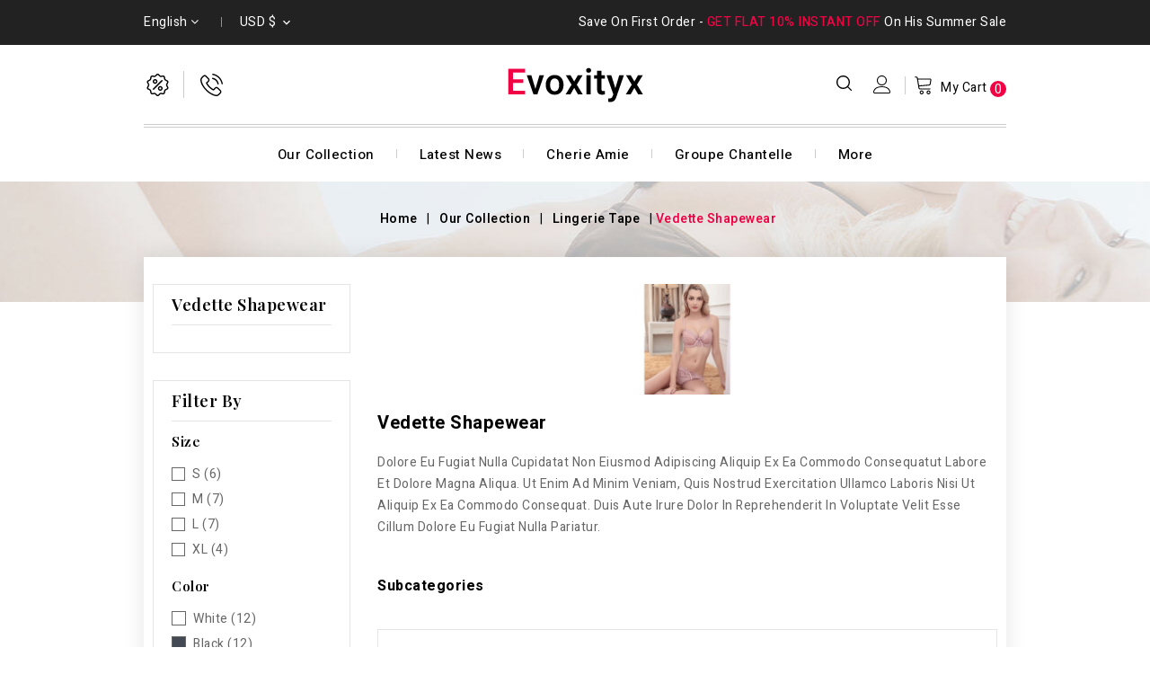

--- FILE ---
content_type: text/html; charset=utf-8
request_url: https://splashythemes.com/prestashop/PRS07/PRS070196/en/14-vedette-shapewear
body_size: 15642
content:
<!doctype html>
<html lang="en">

  <head>
    
      
<meta charset="utf-8">


<meta http-equiv="x-ua-compatible" content="ie=edge">



  <title>vedette shapewear</title>
  <meta name="description" content="dolore eu fugiat nulla cupidatat non eiusmod adipiscing aliquip ex ea commodo consequatut labore et dolore magna aliqua. Ut enim ad minim veniam, quis nostrud exercitation ullamco laboris nisi ut aliquip ex ea commodo consequat. Duis aute irure dolor in reprehenderit in voluptate velit esse cillum dolore eu fugiat nulla pariatur.">
  <meta name="keywords" content="">
        <link rel="canonical" href="https://splashythemes.com/prestashop/PRS07/PRS070196/en/14-vedette-shapewear">
  


<meta name="viewport" content="width=device-width, initial-scale=1">



<link rel="icon" type="image/vnd.microsoft.icon" href="https://splashythemes.com/prestashop/PRS07/PRS070196/img/favicon.ico?1630577624">
<link rel="shortcut icon" type="image/x-icon" href="https://splashythemes.com/prestashop/PRS07/PRS070196/img/favicon.ico?1630577624">

<!-- Template added -->
<link rel="preconnect" href="https://fonts.gstatic.com">
<link href="https://fonts.googleapis.com/css2?family=Heebo:wght@400;500;600;700&display=swap" rel="stylesheet">
<link href="https://fonts.googleapis.com/css2?family=Playfair+Display:wght@600&display=swap" rel="stylesheet">


    <link rel="stylesheet" href="https://splashythemes.com/prestashop/PRS07/PRS070196/themes/evoxityx/assets/css/theme.css" type="text/css" media="all">
  <link rel="stylesheet" href="https://splashythemes.com/prestashop/PRS07/PRS070196/modules/blockreassurance/views/dist/front.css" type="text/css" media="all">
  <link rel="stylesheet" href="https://splashythemes.com/prestashop/PRS07/PRS070196/modules/ps_facetedsearch/views/dist/front.css" type="text/css" media="all">
  <link rel="stylesheet" href="https://splashythemes.com/prestashop/PRS07/PRS070196/modules/myprestacomments/myprestacomments.css" type="text/css" media="all">
  <link rel="stylesheet" href="https://splashythemes.com/prestashop/PRS07/PRS070196/modules/psblog/views/css/psblog.css" type="text/css" media="all">
  <link rel="stylesheet" href="https://splashythemes.com/prestashop/PRS07/PRS070196/modules/psblog/views/css/lightbox.css" type="text/css" media="all">
  <link rel="stylesheet" href="https://splashythemes.com/prestashop/PRS07/PRS070196/js/jquery/ui/themes/base/minified/jquery-ui.min.css" type="text/css" media="all">
  <link rel="stylesheet" href="https://splashythemes.com/prestashop/PRS07/PRS070196/js/jquery/ui/themes/base/minified/jquery.ui.theme.min.css" type="text/css" media="all">
  <link rel="stylesheet" href="https://splashythemes.com/prestashop/PRS07/PRS070196/js/jquery/plugins/fancybox/jquery.fancybox.css" type="text/css" media="all">
  <link rel="stylesheet" href="https://splashythemes.com/prestashop/PRS07/PRS070196/modules/pst_offercmsblock/views/css/pst_offercmsblock.css" type="text/css" media="all">
  <link rel="stylesheet" href="https://splashythemes.com/prestashop/PRS07/PRS070196/modules/pst_blocktopcontact/views/css/pst_blocktopcontact.css" type="text/css" media="all">
  <link rel="stylesheet" href="https://splashythemes.com/prestashop/PRS07/PRS070196/modules/pst_imageslider/views/css/flexslider.css" type="text/css" media="all">
  <link rel="stylesheet" href="https://splashythemes.com/prestashop/PRS07/PRS070196/modules/pst_serviceblock/views/css/pst_serviceblock.css" type="text/css" media="all">
  <link rel="stylesheet" href="https://splashythemes.com/prestashop/PRS07/PRS070196/modules/pst_bannercmsblock/views/css/pst_bannercmsblock.css" type="text/css" media="all">
  <link rel="stylesheet" href="https://splashythemes.com/prestashop/PRS07/PRS070196/modules/pst_parallaxcmsblock/views/css/pst_parallaxcmsblock.css" type="text/css" media="all">
  <link rel="stylesheet" href="https://splashythemes.com/prestashop/PRS07/PRS070196/modules/pst_testimonialcmsblock/views/css/pst_testimonialcmsblock.css" type="text/css" media="all">
  <link rel="stylesheet" href="https://splashythemes.com/prestashop/PRS07/PRS070196/modules/pst_blockaboutus/views/css/pst_blockaboutus.css" type="text/css" media="all">
  <link rel="stylesheet" href="https://splashythemes.com/prestashop/PRS07/PRS070196/modules/pst_blockappicon/views/css/pst_blockappicon.css" type="text/css" media="all">
  <link rel="stylesheet" href="https://splashythemes.com/prestashop/PRS07/PRS070196/modules/pst_paymentcmsblock/views/css/pst_paymentcmsblock.css" type="text/css" media="all">
  <link rel="stylesheet" href="https://splashythemes.com/prestashop/PRS07/PRS070196/themes/evoxityx/assets/css/font-awesome.css" type="text/css" media="all">
  <link rel="stylesheet" href="https://splashythemes.com/prestashop/PRS07/PRS070196/themes/evoxityx/assets/css/owl.transitions.css" type="text/css" media="all">
  <link rel="stylesheet" href="https://splashythemes.com/prestashop/PRS07/PRS070196/themes/evoxityx/assets/css/custom.css" type="text/css" media="all">




  

  <script type="text/javascript">
        var prestashop = {"cart":{"products":[],"totals":{"total":{"type":"total","label":"Total","amount":0,"value":"$0.00"},"total_including_tax":{"type":"total","label":"Total (tax incl.)","amount":0,"value":"$0.00"},"total_excluding_tax":{"type":"total","label":"Total (tax excl.)","amount":0,"value":"$0.00"}},"subtotals":{"products":{"type":"products","label":"Subtotal","amount":0,"value":"$0.00"},"discounts":null,"shipping":{"type":"shipping","label":"Shipping","amount":0,"value":""},"tax":{"type":"tax","label":"Taxes","amount":0,"value":"$0.00"}},"products_count":0,"summary_string":"0 items","vouchers":{"allowed":1,"added":[]},"discounts":[],"minimalPurchase":0,"minimalPurchaseRequired":""},"currency":{"name":"US Dollar","iso_code":"USD","iso_code_num":"840","sign":"$"},"customer":{"lastname":null,"firstname":null,"email":null,"birthday":null,"newsletter":null,"newsletter_date_add":null,"optin":null,"website":null,"company":null,"siret":null,"ape":null,"is_logged":false,"gender":{"type":null,"name":null},"addresses":[]},"language":{"name":"English (English)","iso_code":"en","locale":"en-US","language_code":"en-us","is_rtl":"0","date_format_lite":"m\/d\/Y","date_format_full":"m\/d\/Y H:i:s","id":1},"page":{"title":"","canonical":"https:\/\/splashythemes.com\/prestashop\/PRS07\/PRS070196\/en\/14-vedette-shapewear","meta":{"title":"vedette shapewear","description":"dolore eu fugiat nulla cupidatat non eiusmod adipiscing aliquip ex ea commodo consequatut labore et dolore magna aliqua. Ut enim ad minim veniam, quis nostrud exercitation ullamco laboris nisi ut aliquip ex ea commodo consequat. Duis aute irure dolor in reprehenderit in voluptate velit esse cillum dolore eu fugiat nulla pariatur.","keywords":"","robots":"index"},"page_name":"category","body_classes":{"lang-en":true,"lang-rtl":false,"country-US":true,"currency-USD":true,"layout-left-column":true,"page-category":true,"tax-display-disabled":true,"category-id-14":true,"category-vedette shapewear":true,"category-id-parent-5":true,"category-depth-level-4":true},"admin_notifications":[]},"shop":{"name":"Evoxityx Lingerie Store","logo":"https:\/\/splashythemes.com\/prestashop\/PRS07\/PRS070196\/img\/demo-store-logo-1630577624.jpg","stores_icon":"https:\/\/splashythemes.com\/prestashop\/PRS07\/PRS070196\/img\/logo_stores.png","favicon":"https:\/\/splashythemes.com\/prestashop\/PRS07\/PRS070196\/img\/favicon.ico"},"urls":{"base_url":"https:\/\/splashythemes.com\/prestashop\/PRS07\/PRS070196\/","current_url":"https:\/\/splashythemes.com\/prestashop\/PRS07\/PRS070196\/en\/14-vedette-shapewear","shop_domain_url":"https:\/\/splashythemes.com","img_ps_url":"https:\/\/splashythemes.com\/prestashop\/PRS07\/PRS070196\/img\/","img_cat_url":"https:\/\/splashythemes.com\/prestashop\/PRS07\/PRS070196\/img\/c\/","img_lang_url":"https:\/\/splashythemes.com\/prestashop\/PRS07\/PRS070196\/img\/l\/","img_prod_url":"https:\/\/splashythemes.com\/prestashop\/PRS07\/PRS070196\/img\/p\/","img_manu_url":"https:\/\/splashythemes.com\/prestashop\/PRS07\/PRS070196\/img\/m\/","img_sup_url":"https:\/\/splashythemes.com\/prestashop\/PRS07\/PRS070196\/img\/su\/","img_ship_url":"https:\/\/splashythemes.com\/prestashop\/PRS07\/PRS070196\/img\/s\/","img_store_url":"https:\/\/splashythemes.com\/prestashop\/PRS07\/PRS070196\/img\/st\/","img_col_url":"https:\/\/splashythemes.com\/prestashop\/PRS07\/PRS070196\/img\/co\/","img_url":"https:\/\/splashythemes.com\/prestashop\/PRS07\/PRS070196\/themes\/evoxityx\/assets\/img\/","css_url":"https:\/\/splashythemes.com\/prestashop\/PRS07\/PRS070196\/themes\/evoxityx\/assets\/css\/","js_url":"https:\/\/splashythemes.com\/prestashop\/PRS07\/PRS070196\/themes\/evoxityx\/assets\/js\/","pic_url":"https:\/\/splashythemes.com\/prestashop\/PRS07\/PRS070196\/upload\/","pages":{"address":"https:\/\/splashythemes.com\/prestashop\/PRS07\/PRS070196\/en\/address","addresses":"https:\/\/splashythemes.com\/prestashop\/PRS07\/PRS070196\/en\/addresses","authentication":"https:\/\/splashythemes.com\/prestashop\/PRS07\/PRS070196\/en\/login","cart":"https:\/\/splashythemes.com\/prestashop\/PRS07\/PRS070196\/en\/cart","category":"https:\/\/splashythemes.com\/prestashop\/PRS07\/PRS070196\/en\/index.php?controller=category","cms":"https:\/\/splashythemes.com\/prestashop\/PRS07\/PRS070196\/en\/index.php?controller=cms","contact":"https:\/\/splashythemes.com\/prestashop\/PRS07\/PRS070196\/en\/contact-us","discount":"https:\/\/splashythemes.com\/prestashop\/PRS07\/PRS070196\/en\/discount","guest_tracking":"https:\/\/splashythemes.com\/prestashop\/PRS07\/PRS070196\/en\/guest-tracking","history":"https:\/\/splashythemes.com\/prestashop\/PRS07\/PRS070196\/en\/order-history","identity":"https:\/\/splashythemes.com\/prestashop\/PRS07\/PRS070196\/en\/identity","index":"https:\/\/splashythemes.com\/prestashop\/PRS07\/PRS070196\/en\/","my_account":"https:\/\/splashythemes.com\/prestashop\/PRS07\/PRS070196\/en\/my-account","order_confirmation":"https:\/\/splashythemes.com\/prestashop\/PRS07\/PRS070196\/en\/order-confirmation","order_detail":"https:\/\/splashythemes.com\/prestashop\/PRS07\/PRS070196\/en\/index.php?controller=order-detail","order_follow":"https:\/\/splashythemes.com\/prestashop\/PRS07\/PRS070196\/en\/order-follow","order":"https:\/\/splashythemes.com\/prestashop\/PRS07\/PRS070196\/en\/order","order_return":"https:\/\/splashythemes.com\/prestashop\/PRS07\/PRS070196\/en\/index.php?controller=order-return","order_slip":"https:\/\/splashythemes.com\/prestashop\/PRS07\/PRS070196\/en\/credit-slip","pagenotfound":"https:\/\/splashythemes.com\/prestashop\/PRS07\/PRS070196\/en\/page-not-found","password":"https:\/\/splashythemes.com\/prestashop\/PRS07\/PRS070196\/en\/password-recovery","pdf_invoice":"https:\/\/splashythemes.com\/prestashop\/PRS07\/PRS070196\/en\/index.php?controller=pdf-invoice","pdf_order_return":"https:\/\/splashythemes.com\/prestashop\/PRS07\/PRS070196\/en\/index.php?controller=pdf-order-return","pdf_order_slip":"https:\/\/splashythemes.com\/prestashop\/PRS07\/PRS070196\/en\/index.php?controller=pdf-order-slip","prices_drop":"https:\/\/splashythemes.com\/prestashop\/PRS07\/PRS070196\/en\/prices-drop","product":"https:\/\/splashythemes.com\/prestashop\/PRS07\/PRS070196\/en\/index.php?controller=product","search":"https:\/\/splashythemes.com\/prestashop\/PRS07\/PRS070196\/en\/search","sitemap":"https:\/\/splashythemes.com\/prestashop\/PRS07\/PRS070196\/en\/sitemap","stores":"https:\/\/splashythemes.com\/prestashop\/PRS07\/PRS070196\/en\/stores","supplier":"https:\/\/splashythemes.com\/prestashop\/PRS07\/PRS070196\/en\/supplier","register":"https:\/\/splashythemes.com\/prestashop\/PRS07\/PRS070196\/en\/login?create_account=1","order_login":"https:\/\/splashythemes.com\/prestashop\/PRS07\/PRS070196\/en\/order?login=1"},"alternative_langs":{"en-us":"https:\/\/splashythemes.com\/prestashop\/PRS07\/PRS070196\/en\/14-vedette-shapewear","ar-sa":"https:\/\/splashythemes.com\/prestashop\/PRS07\/PRS070196\/ar\/14-vedette-shapewear","it-it":"https:\/\/splashythemes.com\/prestashop\/PRS07\/PRS070196\/it\/14-vedette-shapewear","de-de":"https:\/\/splashythemes.com\/prestashop\/PRS07\/PRS070196\/de\/14-vedette-shapewear","es-es":"https:\/\/splashythemes.com\/prestashop\/PRS07\/PRS070196\/es\/14-vedette-shapewear","fr-fr":"https:\/\/splashythemes.com\/prestashop\/PRS07\/PRS070196\/fr\/14-vedette-shapewear"},"theme_assets":"\/prestashop\/PRS07\/PRS070196\/themes\/evoxityx\/assets\/","actions":{"logout":"https:\/\/splashythemes.com\/prestashop\/PRS07\/PRS070196\/en\/?mylogout="},"no_picture_image":{"bySize":{"cart_default":{"url":"https:\/\/splashythemes.com\/prestashop\/PRS07\/PRS070196\/img\/p\/en-default-cart_default.jpg","width":80,"height":103},"small_default":{"url":"https:\/\/splashythemes.com\/prestashop\/PRS07\/PRS070196\/img\/p\/en-default-small_default.jpg","width":80,"height":103},"medium_default":{"url":"https:\/\/splashythemes.com\/prestashop\/PRS07\/PRS070196\/img\/p\/en-default-medium_default.jpg","width":244,"height":314},"home_default":{"url":"https:\/\/splashythemes.com\/prestashop\/PRS07\/PRS070196\/img\/p\/en-default-home_default.jpg","width":244,"height":314},"large_default":{"url":"https:\/\/splashythemes.com\/prestashop\/PRS07\/PRS070196\/img\/p\/en-default-large_default.jpg","width":540,"height":695}},"small":{"url":"https:\/\/splashythemes.com\/prestashop\/PRS07\/PRS070196\/img\/p\/en-default-cart_default.jpg","width":80,"height":103},"medium":{"url":"https:\/\/splashythemes.com\/prestashop\/PRS07\/PRS070196\/img\/p\/en-default-medium_default.jpg","width":244,"height":314},"large":{"url":"https:\/\/splashythemes.com\/prestashop\/PRS07\/PRS070196\/img\/p\/en-default-large_default.jpg","width":540,"height":695},"legend":""}},"configuration":{"display_taxes_label":false,"display_prices_tax_incl":false,"is_catalog":false,"show_prices":true,"opt_in":{"partner":true},"quantity_discount":{"type":"discount","label":"Unit discount"},"voucher_enabled":1,"return_enabled":0},"field_required":[],"breadcrumb":{"links":[{"title":"Home","url":"https:\/\/splashythemes.com\/prestashop\/PRS07\/PRS070196\/en\/"},{"title":"our collection","url":"https:\/\/splashythemes.com\/prestashop\/PRS07\/PRS070196\/en\/3-our-collection"},{"title":"lingerie tape","url":"https:\/\/splashythemes.com\/prestashop\/PRS07\/PRS070196\/en\/5-lingerie-tape"},{"title":"vedette shapewear","url":"https:\/\/splashythemes.com\/prestashop\/PRS07\/PRS070196\/en\/14-vedette-shapewear"}],"count":4},"link":{"protocol_link":"https:\/\/","protocol_content":"https:\/\/"},"time":1769417079,"static_token":"9d8ff6f5d2af34815d5285a9760556e7","token":"8eab697a854d61b648e60576565b82dd","debug":false};
        var prestashopFacebookAjaxController = "https:\/\/splashythemes.com\/prestashop\/PRS07\/PRS070196\/en\/module\/ps_facebook\/Ajax";
        var psemailsubscription_subscription = "https:\/\/splashythemes.com\/prestashop\/PRS07\/PRS070196\/en\/module\/ps_emailsubscription\/subscription";
        var psr_icon_color = "#F19D76";
      </script>



  



    
  </head>

  <body id="category" class="lang-en country-us currency-usd layout-left-column page-category tax-display-disabled category-id-14 category-vedette-shapewear category-id-parent-5 category-depth-level-4">

    
    
    

    <main>
      
              

      <header id="header">
        
          
  <div class="header-banner">
    
  </div>



<nav class="header-nav">
	<div class="container-wrapper">
      <div class="nav-inner">  
		<div class="hidden-md-down">
			<div class="left-nav">
				<div id="_desktop_language_selector" class="hidden-md-down" >
  <div class="language-selector-wrapper">
    <!--<span class="hidden-lg-up">Language:</span>-->
    <div class="language-selector dropdown js-dropdown">
      <span class="expand-more hidden-md-down" data-toggle="dropdown">English <i class="fa fa-angle-down"></i> </span>
      <a data-target="#" data-toggle="dropdown" aria-haspopup="true" aria-expanded="false" class="hidden-md-down">
       <!-- <i class="material-icons expand-more">&#xE5CF;</i>	-->	
      </a>
      <ul class="dropdown-menu hidden-md-down">
                  <li  class="current" >
            <a href="https://splashythemes.com/prestashop/PRS07/PRS070196/en/14-vedette-shapewear" class="dropdown-item"><img class="lang-flag" src="https://splashythemes.com/prestashop/PRS07/PRS070196/img/l/1.jpg"/>English</a>
          </li>
                  <li >
            <a href="https://splashythemes.com/prestashop/PRS07/PRS070196/ar/14-vedette-shapewear" class="dropdown-item"><img class="lang-flag" src="https://splashythemes.com/prestashop/PRS07/PRS070196/img/l/2.jpg"/>اللغة العربية</a>
          </li>
                  <li >
            <a href="https://splashythemes.com/prestashop/PRS07/PRS070196/it/14-vedette-shapewear" class="dropdown-item"><img class="lang-flag" src="https://splashythemes.com/prestashop/PRS07/PRS070196/img/l/3.jpg"/>Italiano</a>
          </li>
                  <li >
            <a href="https://splashythemes.com/prestashop/PRS07/PRS070196/de/14-vedette-shapewear" class="dropdown-item"><img class="lang-flag" src="https://splashythemes.com/prestashop/PRS07/PRS070196/img/l/4.jpg"/>Deutsch</a>
          </li>
                  <li >
            <a href="https://splashythemes.com/prestashop/PRS07/PRS070196/es/14-vedette-shapewear" class="dropdown-item"><img class="lang-flag" src="https://splashythemes.com/prestashop/PRS07/PRS070196/img/l/5.jpg"/>Español</a>
          </li>
                  <li >
            <a href="https://splashythemes.com/prestashop/PRS07/PRS070196/fr/14-vedette-shapewear" class="dropdown-item"><img class="lang-flag" src="https://splashythemes.com/prestashop/PRS07/PRS070196/img/l/6.jpg"/>Français</a>
          </li>
              </ul>
      <select class="link hidden-lg-up">
                  <option value="https://splashythemes.com/prestashop/PRS07/PRS070196/en/14-vedette-shapewear" selected="selected">English</option>
                  <option value="https://splashythemes.com/prestashop/PRS07/PRS070196/ar/14-vedette-shapewear">اللغة العربية</option>
                  <option value="https://splashythemes.com/prestashop/PRS07/PRS070196/it/14-vedette-shapewear">Italiano</option>
                  <option value="https://splashythemes.com/prestashop/PRS07/PRS070196/de/14-vedette-shapewear">Deutsch</option>
                  <option value="https://splashythemes.com/prestashop/PRS07/PRS070196/es/14-vedette-shapewear">Español</option>
                  <option value="https://splashythemes.com/prestashop/PRS07/PRS070196/fr/14-vedette-shapewear">Français</option>
              </select>
    </div>
  </div>
</div>
<div id="_desktop_currency_selector">
  <div class="currency-selector dropdown js-dropdown">
    <!--<span>Currency:</span>-->
    <span class="expand-more _gray-darker hidden-md-down" data-toggle="dropdown">USD $</span>
    <a data-target="#" data-toggle="dropdown" aria-haspopup="true" aria-expanded="false" class="hidden-md-down">
      <i class="material-icons expand-more">&#xE5CF;</i>
    </a>
    <ul class="dropdown-menu hidden-md-down">
              <li >
          <a title="Euro" rel="nofollow" href="https://splashythemes.com/prestashop/PRS07/PRS070196/en/14-vedette-shapewear?SubmitCurrency=1&amp;id_currency=4" class="dropdown-item">EUR €</a>
        </li>
              <li >
          <a title="Russian Ruble" rel="nofollow" href="https://splashythemes.com/prestashop/PRS07/PRS070196/en/14-vedette-shapewear?SubmitCurrency=1&amp;id_currency=3" class="dropdown-item">RUB ₽</a>
        </li>
              <li >
          <a title="Saudi Riyal" rel="nofollow" href="https://splashythemes.com/prestashop/PRS07/PRS070196/en/14-vedette-shapewear?SubmitCurrency=1&amp;id_currency=2" class="dropdown-item">SAR SAR</a>
        </li>
              <li  class="current" >
          <a title="US Dollar" rel="nofollow" href="https://splashythemes.com/prestashop/PRS07/PRS070196/en/14-vedette-shapewear?SubmitCurrency=1&amp;id_currency=1" class="dropdown-item">USD $</a>
        </li>
          </ul>
    <select class="link hidden-lg-up">
              <option value="https://splashythemes.com/prestashop/PRS07/PRS070196/en/14-vedette-shapewear?SubmitCurrency=1&amp;id_currency=4">EUR €</option>
              <option value="https://splashythemes.com/prestashop/PRS07/PRS070196/en/14-vedette-shapewear?SubmitCurrency=1&amp;id_currency=3">RUB ₽</option>
              <option value="https://splashythemes.com/prestashop/PRS07/PRS070196/en/14-vedette-shapewear?SubmitCurrency=1&amp;id_currency=2">SAR SAR</option>
              <option value="https://splashythemes.com/prestashop/PRS07/PRS070196/en/14-vedette-shapewear?SubmitCurrency=1&amp;id_currency=1" selected="selected">USD $</option>
          </select>
  </div>
</div>
			</div>
			
			<div class="right-nav">
				<div id="tcblocktopcms">
   		
   <div class="tic-blocktopcms">
   		<span class="tic-customtext">save on first order - <span> get flat 10% instant off </span> on his summer sale</span>
   </div>
   </div>

			</div>
		</div>
		
		<div class="hidden-lg-up text-xs-center mobile">
			<div class="float-xs-left" id="menu-icon">
				<i class="material-icons menu-open">&#xE5D2;</i>
				<i class="material-icons menu-close">&#xE5CD;</i>			  
			</div>
			<div class="float-xs-right" id="_mobile_cart"></div>
			<div class="float-xs-right" id="_mobile_user_info"></div>
			<div class="top-logo" id="_mobile_logo"></div>
			<div class="clearfix"></div>
		</div>
      </div>
	</div>
</nav>



	<div class="header-top">
		<div class="container-wrapper">		
			
			<div class="header_logo hidden-md-down" id="_desktop_logo">
				<a href="https://splashythemes.com/prestashop/PRS07/PRS070196/">
				<img class="logo img-responsive" src="https://splashythemes.com/prestashop/PRS07/PRS070196/img/demo-store-logo-1630577624.jpg" alt="Evoxityx Lingerie Store">
				</a>
			</div>
			<div id="offercmsblock" class="offercmsblock">
   				
   <span class="offer-icon"></span>
   <div class="header-offer-block">
      <div class="header-offer-inner">
         <span class="topoffer-img"></span>
         <span class="offer-wapper">
         <a href="https://splashythemes.com/prestashop/PRS07/PRS070196/en/new-products" class="special-offer-text">Grab Offer..!!</a>
         <span class="topoffer-desc">lingre available in 50% off</span>
         </span>
      </div>
   </div>
   </div> 
<div id="tcblocktopcontact" class="hidden-md-down">
<div class="tc-blocktopcontact">
   <div class="tc-blocktopcontact-inner">
      	
      	<span class="topcontact-icon"></span>
      	<div class="header-topcontact-block">
      <ul>
         <li>
            <span class="tc-img-icon mobile"></span>
            <span class="tc-contact-details">
            <span class="tc-contact-title">information service</span>
            <span class="tc-number">+685-459-528</span>
            </span>
         </li>
      </ul>
      </div>
         </div>
</div>
</div>
<div id="_desktop_cart">
  <div class="blockcart cart-preview inactive" data-refresh-url="//splashythemes.com/prestashop/PRS07/PRS070196/en/module/ps_shoppingcart/ajax">
    <div class="header blockcart-header dropdown js-dropdown">
		 
			<a rel="nofollow" href="//splashythemes.com/prestashop/PRS07/PRS070196/en/cart?action=show" class="cart-icon"  data-toggle="dropdown" aria-haspopup="true" aria-expanded="false"> 							
				<span class="cart-title">My Cart</span>
				<span class="cart-products-count">
								0  
								</span>	
				<!--<span class="cart-item-count">				
					<span class="cart-item">0 </span>			
				</span>		-->		
			</a>
		 
		
	      </div>
  </div>
</div>
<div id="_desktop_user_info">
  <div class="pst_userinfotitle"><i class="fa fa-user-o hidden-lg-up"></i><span class="user-info-icon">My Account<i class="material-icons expand-more hidden-md-down">&#xE5CF;</i></span></div>
  <div class="user-info">
          <a
        href="https://splashythemes.com/prestashop/PRS07/PRS070196/en/my-account"
        title="Log in to your customer account"
        rel="nofollow"
      >
        <i class="material-icons">&#xE899;</i>
        <span class="sign-in">Sign in</span>
      </a>
      </div>
</div><!-- Block search module TOP -->
<div id="_desktop_search_widget" class="col-lg-1 col-md-5 col-sm-12 search-widget" data-search-controller-url="//splashythemes.com/prestashop/PRS07/PRS070196/en/search">
	<span class="search_button"></span>
	<div class="searchtoggle">            
	<form method="get" action="//splashythemes.com/prestashop/PRS07/PRS070196/en/search">
		<input type="hidden" name="controller" value="search">
		<input type="text" name="s" value="" placeholder="Search ">
		<button type="submit">			
			<span class="tc-search-icon"></span>
		</button>
	</form>
	</div>
</div>
<!-- /Block search module TOP -->

			<div id="_mobile_search_widget" class="search-widget"></div>
		
			<div id="mobile_top_menu_wrapper" class="row hidden-lg-up" style="display:none;">
					<div class="js-top-menu mobile" id="_mobile_top_menu"></div>
					<div class="js-top-menu-bottom">										
						<div id="_mobile_currency_selector"></div>
						<div id="_mobile_language_selector"></div>
						<div id="_mobile_contact_link"></div>
					</div>
			</div>
		</div>
	</div>	

<div class="nav-bar">
  <div class="container-wrapper">
  	

<div class="menu tc-top-menu col-md-12 col-lg-12  js-top-menu position-static hidden-md-down" id="_desktop_top_menu">	
    	
          <ul class="top-menu" id="top-menu" data-depth="0">
                    <li class="category" id="category-3">
                          <a
                class="dropdown-item"
                href="https://splashythemes.com/prestashop/PRS07/PRS070196/en/3-our-collection" data-depth="0"
                              >
                                                                      <span class="float-xs-right hidden-lg-up">
                    <span data-target="#top_sub_menu_58914" data-toggle="collapse" class="navbar-toggler collapse-icons">
                      <i class="material-icons add">&#xE145;</i>
                  	  <i class="material-icons remove">&#xE15B;</i>
                    </span>
                  </span>
                                our collection
              </a>
                            <div  class="popover sub-menu js-sub-menu collapse" id="top_sub_menu_58914">
                
          <ul class="top-menu"  data-depth="1">
                    <li class="category" id="category-4">
                          <a
                class="dropdown-item dropdown-submenu"
                href="https://splashythemes.com/prestashop/PRS07/PRS070196/en/4-liberty-bodice" data-depth="1"
                              >
                                                                      <span class="float-xs-right hidden-lg-up">
                    <span data-target="#top_sub_menu_32792" data-toggle="collapse" class="navbar-toggler collapse-icons">
                      <i class="material-icons add">&#xE145;</i>
                  	  <i class="material-icons remove">&#xE15B;</i>
                    </span>
                  </span>
                                liberty bodice
              </a>
                            <div  class="collapse" id="top_sub_menu_32792">
                
          <ul class="top-menu"  data-depth="2">
                    <li class="category" id="category-11">
                          <a
                class="dropdown-item"
                href="https://splashythemes.com/prestashop/PRS07/PRS070196/en/11-corsetry" data-depth="2"
                              >
                                corsetry
              </a>
                          </li>
                    <li class="category" id="category-12">
                          <a
                class="dropdown-item"
                href="https://splashythemes.com/prestashop/PRS07/PRS070196/en/12-cutty-sark" data-depth="2"
                              >
                                cutty-sark
              </a>
                          </li>
                    <li class="category" id="category-13">
                          <a
                class="dropdown-item"
                href="https://splashythemes.com/prestashop/PRS07/PRS070196/en/13-knee-highs" data-depth="2"
                              >
                                knee highs
              </a>
                          </li>
              </ul>
    
				<div class="menu-banners">				  
				  				  
				</div>
              </div>
                          </li>
                    <li class="category" id="category-5">
                          <a
                class="dropdown-item dropdown-submenu"
                href="https://splashythemes.com/prestashop/PRS07/PRS070196/en/5-lingerie-tape" data-depth="1"
                              >
                                                                      <span class="float-xs-right hidden-lg-up">
                    <span data-target="#top_sub_menu_42311" data-toggle="collapse" class="navbar-toggler collapse-icons">
                      <i class="material-icons add">&#xE145;</i>
                  	  <i class="material-icons remove">&#xE15B;</i>
                    </span>
                  </span>
                                lingerie tape
              </a>
                            <div  class="collapse" id="top_sub_menu_42311">
                
          <ul class="top-menu"  data-depth="2">
                    <li class="category current " id="category-14">
                          <a
                class="dropdown-item"
                href="https://splashythemes.com/prestashop/PRS07/PRS070196/en/14-vedette-shapewear" data-depth="2"
                              >
                                vedette shapewear
              </a>
                          </li>
                    <li class="category" id="category-15">
                          <a
                class="dropdown-item"
                href="https://splashythemes.com/prestashop/PRS07/PRS070196/en/15-wonderbra" data-depth="2"
                              >
                                wonderbra
              </a>
                          </li>
                    <li class="category" id="category-16">
                          <a
                class="dropdown-item"
                href="https://splashythemes.com/prestashop/PRS07/PRS070196/en/16-trashy-lingerie" data-depth="2"
                              >
                                trashy lingerie
              </a>
                          </li>
              </ul>
    
				<div class="menu-banners">				  
				  				  
				</div>
              </div>
                          </li>
                    <li class="category" id="category-10">
                          <a
                class="dropdown-item dropdown-submenu"
                href="https://splashythemes.com/prestashop/PRS07/PRS070196/en/10-negligee" data-depth="1"
                              >
                                                                      <span class="float-xs-right hidden-lg-up">
                    <span data-target="#top_sub_menu_2898" data-toggle="collapse" class="navbar-toggler collapse-icons">
                      <i class="material-icons add">&#xE145;</i>
                  	  <i class="material-icons remove">&#xE15B;</i>
                    </span>
                  </span>
                                negligee
              </a>
                            <div  class="collapse" id="top_sub_menu_2898">
                
          <ul class="top-menu"  data-depth="2">
                    <li class="category" id="category-17">
                          <a
                class="dropdown-item"
                href="https://splashythemes.com/prestashop/PRS07/PRS070196/en/17-kayser-roth" data-depth="2"
                              >
                                kayser-roth
              </a>
                          </li>
                    <li class="category" id="category-18">
                          <a
                class="dropdown-item"
                href="https://splashythemes.com/prestashop/PRS07/PRS070196/en/18-iris-lingerie" data-depth="2"
                              >
                                iris lingerie
              </a>
                          </li>
                    <li class="category" id="category-19">
                          <a
                class="dropdown-item"
                href="https://splashythemes.com/prestashop/PRS07/PRS070196/en/19-nubian-skin" data-depth="2"
                              >
                                nubian skin
              </a>
                          </li>
              </ul>
    
				<div class="menu-banners">				  
				  				  
				</div>
              </div>
                          </li>
              </ul>
    
				<div class="menu-banners">				  
				  					<div class="menu-banner">
						<div class="menu-banners-inner">
							<img src="https://splashythemes.com/prestashop/PRS07/PRS070196/img/c/3-0_thumb.jpg" alt="" />
						</div>
					</div>
				  				  
				</div>
              </div>
                          </li>
                    <li class="link" id="lnk-latest-news">
                          <a
                class="dropdown-item"
                href="https://splashythemes.com/prestashop/PRS07/PRS070196/?fc=module&amp;module=psblog&amp;controller=list" data-depth="0"
                              >
                                latest news
              </a>
                          </li>
                    <li class="category" id="category-6">
                          <a
                class="dropdown-item"
                href="https://splashythemes.com/prestashop/PRS07/PRS070196/en/6-cherie-amie" data-depth="0"
                              >
                                                                      <span class="float-xs-right hidden-lg-up">
                    <span data-target="#top_sub_menu_10179" data-toggle="collapse" class="navbar-toggler collapse-icons">
                      <i class="material-icons add">&#xE145;</i>
                  	  <i class="material-icons remove">&#xE15B;</i>
                    </span>
                  </span>
                                cherie amie
              </a>
                            <div  class="popover sub-menu js-sub-menu collapse" id="top_sub_menu_10179">
                
          <ul class="top-menu"  data-depth="1">
                    <li class="category" id="category-7">
                          <a
                class="dropdown-item dropdown-submenu"
                href="https://splashythemes.com/prestashop/PRS07/PRS070196/en/7-gilly-hicks" data-depth="1"
                              >
                                gilly hicks
              </a>
                          </li>
                    <li class="category" id="category-8">
                          <a
                class="dropdown-item dropdown-submenu"
                href="https://splashythemes.com/prestashop/PRS07/PRS070196/en/8-groupe-chantelle" data-depth="1"
                              >
                                groupe chantelle
              </a>
                          </li>
              </ul>
    
				<div class="menu-banners">				  
				  				  
				</div>
              </div>
                          </li>
                    <li class="category" id="category-9">
                          <a
                class="dropdown-item"
                href="https://splashythemes.com/prestashop/PRS07/PRS070196/en/9-groupe-chantelle" data-depth="0"
                              >
                                groupe chantelle
              </a>
                          </li>
                    <li class="link" id="lnk-contact-us">
                          <a
                class="dropdown-item"
                href="https://splashythemes.com/prestashop/PRS07/PRS070196?controller=contact" data-depth="0"
                              >
                                contact us
              </a>
                          </li>
                    <li class="link" id="lnk-about-us">
                          <a
                class="dropdown-item"
                href="https://splashythemes.com/prestashop/PRS07/PRS070196/?id_cms=4&amp;controller=cms&amp;id_lang=1" data-depth="0"
                              >
                                about us
              </a>
                          </li>
              </ul>
    			
    <div class="clearfix"></div>	
</div>

  </div>
</div>        
      </header>

     
      
	 
	   
        
<aside id="notifications">
  <div class="container">
    
    
    
      </div>
</aside>
      
	
		<nav data-depth="4" class="breadcrumb hidden-sm-down">
  <ol itemscope itemtype="http://schema.org/BreadcrumbList">
    
          
                <li itemprop="itemListElement" itemscope itemtype="http://schema.org/ListItem">
              <a itemprop="item" href="https://splashythemes.com/prestashop/PRS07/PRS070196/en/"><span itemprop="name">Home</span></a>
              <meta itemprop="position" content="1">
      </li>
                
          
                <li itemprop="itemListElement" itemscope itemtype="http://schema.org/ListItem">
              <a itemprop="item" href="https://splashythemes.com/prestashop/PRS07/PRS070196/en/3-our-collection"><span itemprop="name">our collection</span></a>
              <meta itemprop="position" content="2">
      </li>
                
          
                <li itemprop="itemListElement" itemscope itemtype="http://schema.org/ListItem">
              <a itemprop="item" href="https://splashythemes.com/prestashop/PRS07/PRS070196/en/5-lingerie-tape"><span itemprop="name">lingerie tape</span></a>
              <meta itemprop="position" content="3">
      </li>
                
          
                      <li>
              <span>vedette shapewear</span>
            </li>
                
        
  </ol>
</nav>
	  		
	<div class="container-wrapper">		
	<div class="container">	
		   		
	  <section id="wrapper">
                 			 
          <div id="columns_inner">
		  
            <div id="left-column" class="col-xs-12 col-sm-4 col-md-3 col-lg-3">
              			  	

<div class="block-categories block">
   <h4 class="block_title hidden-md-down">
   		<a href="https://splashythemes.com/prestashop/PRS07/PRS070196/en/14-vedette-shapewear">vedette shapewear</a>
   </h4>
   <h4 class="block_title hidden-lg-up" data-target="#block_categories_toggle" data-toggle="collapse">
		<a href="https://splashythemes.com/prestashop/PRS07/PRS070196/en/14-vedette-shapewear">vedette shapewear</a>
		<span class="float-xs-right">
		  <span class="navbar-toggler collapse-icons">
			<i class="material-icons add">&#xE313;</i>
			<i class="material-icons remove">&#xE316;</i>
		  </span>
		</span>
	</h4>
   <div id="block_categories_toggle" class="block_content collapse">
	   <ul class="category-top-menu">
		<li>
  </li>
	  </ul>
  </div>
</div>
<div id="search_filters_wrapper" class="hidden-md-down block">
  <div id="search_filter_controls" class="hidden-lg-up">
      <span id="_mobile_search_filters_clear_all"></span> 
      <button class="btn btn-secondary ok">
        <i class="material-icons">&#xE876;</i>
        OK
      </button>
  </div>
    <div id="search_filters">
    
      <p class="text-uppercase h6 hidden-sm-down">Filter By</p>
    

    
          

          <section class="facet clearfix">
        <p class="h6 facet-title hidden-sm-down">Size</p>
                                                                                                
        <div class="title hidden-md-up" data-target="#facet_83854" data-toggle="collapse">
          <p class="h6 facet-title">Size</p>
          <span class="navbar-toggler collapse-icons">
            <i class="material-icons add">&#xE313;</i>
            <i class="material-icons remove">&#xE316;</i>
          </span>
        </div>

                  
            <ul id="facet_83854" class="collapse">
                              
                <li>
                  <label class="facet-label" for="facet_input_83854_0">
                                          <span class="custom-checkbox">
                        <input
                          id="facet_input_83854_0"
                          data-search-url="https://splashythemes.com/prestashop/PRS07/PRS070196/en/14-vedette-shapewear?q=Size-S"
                          type="checkbox"
                                                  >
                                                  <span  class="ps-shown-by-js" ><i class="material-icons rtl-no-flip checkbox-checked">&#xE5CA;</i></span>
                                              </span>
                    
                    <a
                      href="https://splashythemes.com/prestashop/PRS07/PRS070196/en/14-vedette-shapewear?q=Size-S"
                      class="_gray-darker search-link js-search-link"
                      rel="nofollow"
                    >
                      S
                                              <span class="magnitude">(6)</span>
                                          </a>
                  </label>
                </li>
                              
                <li>
                  <label class="facet-label" for="facet_input_83854_1">
                                          <span class="custom-checkbox">
                        <input
                          id="facet_input_83854_1"
                          data-search-url="https://splashythemes.com/prestashop/PRS07/PRS070196/en/14-vedette-shapewear?q=Size-M"
                          type="checkbox"
                                                  >
                                                  <span  class="ps-shown-by-js" ><i class="material-icons rtl-no-flip checkbox-checked">&#xE5CA;</i></span>
                                              </span>
                    
                    <a
                      href="https://splashythemes.com/prestashop/PRS07/PRS070196/en/14-vedette-shapewear?q=Size-M"
                      class="_gray-darker search-link js-search-link"
                      rel="nofollow"
                    >
                      M
                                              <span class="magnitude">(7)</span>
                                          </a>
                  </label>
                </li>
                              
                <li>
                  <label class="facet-label" for="facet_input_83854_2">
                                          <span class="custom-checkbox">
                        <input
                          id="facet_input_83854_2"
                          data-search-url="https://splashythemes.com/prestashop/PRS07/PRS070196/en/14-vedette-shapewear?q=Size-L"
                          type="checkbox"
                                                  >
                                                  <span  class="ps-shown-by-js" ><i class="material-icons rtl-no-flip checkbox-checked">&#xE5CA;</i></span>
                                              </span>
                    
                    <a
                      href="https://splashythemes.com/prestashop/PRS07/PRS070196/en/14-vedette-shapewear?q=Size-L"
                      class="_gray-darker search-link js-search-link"
                      rel="nofollow"
                    >
                      L
                                              <span class="magnitude">(7)</span>
                                          </a>
                  </label>
                </li>
                              
                <li>
                  <label class="facet-label" for="facet_input_83854_3">
                                          <span class="custom-checkbox">
                        <input
                          id="facet_input_83854_3"
                          data-search-url="https://splashythemes.com/prestashop/PRS07/PRS070196/en/14-vedette-shapewear?q=Size-XL"
                          type="checkbox"
                                                  >
                                                  <span  class="ps-shown-by-js" ><i class="material-icons rtl-no-flip checkbox-checked">&#xE5CA;</i></span>
                                              </span>
                    
                    <a
                      href="https://splashythemes.com/prestashop/PRS07/PRS070196/en/14-vedette-shapewear?q=Size-XL"
                      class="_gray-darker search-link js-search-link"
                      rel="nofollow"
                    >
                      XL
                                              <span class="magnitude">(4)</span>
                                          </a>
                  </label>
                </li>
                          </ul>
          

              </section>
          <section class="facet clearfix">
        <p class="h6 facet-title hidden-sm-down">Color</p>
                                                            
        <div class="title hidden-md-up" data-target="#facet_40920" data-toggle="collapse">
          <p class="h6 facet-title">Color</p>
          <span class="navbar-toggler collapse-icons">
            <i class="material-icons add">&#xE313;</i>
            <i class="material-icons remove">&#xE316;</i>
          </span>
        </div>

                  
            <ul id="facet_40920" class="collapse">
                              
                <li>
                  <label class="facet-label" for="facet_input_40920_0">
                                          <span class="custom-checkbox">
                        <input
                          id="facet_input_40920_0"
                          data-search-url="https://splashythemes.com/prestashop/PRS07/PRS070196/en/14-vedette-shapewear?q=Color-White"
                          type="checkbox"
                                                  >
                                                  <span class="color" style="background-color:#ffffff"></span>
                                              </span>
                    
                    <a
                      href="https://splashythemes.com/prestashop/PRS07/PRS070196/en/14-vedette-shapewear?q=Color-White"
                      class="_gray-darker search-link js-search-link"
                      rel="nofollow"
                    >
                      White
                                              <span class="magnitude">(12)</span>
                                          </a>
                  </label>
                </li>
                              
                <li>
                  <label class="facet-label" for="facet_input_40920_1">
                                          <span class="custom-checkbox">
                        <input
                          id="facet_input_40920_1"
                          data-search-url="https://splashythemes.com/prestashop/PRS07/PRS070196/en/14-vedette-shapewear?q=Color-Black"
                          type="checkbox"
                                                  >
                                                  <span class="color" style="background-color:#434A54"></span>
                                              </span>
                    
                    <a
                      href="https://splashythemes.com/prestashop/PRS07/PRS070196/en/14-vedette-shapewear?q=Color-Black"
                      class="_gray-darker search-link js-search-link"
                      rel="nofollow"
                    >
                      Black
                                              <span class="magnitude">(12)</span>
                                          </a>
                  </label>
                </li>
                          </ul>
          

              </section>
          <section class="facet clearfix">
        <p class="h6 facet-title hidden-sm-down">Composition</p>
                                                                                                                  
        <div class="title hidden-md-up" data-target="#facet_75832" data-toggle="collapse">
          <p class="h6 facet-title">Composition</p>
          <span class="navbar-toggler collapse-icons">
            <i class="material-icons add">&#xE313;</i>
            <i class="material-icons remove">&#xE316;</i>
          </span>
        </div>

                  
            <ul id="facet_75832" class="collapse">
                              
                <li>
                  <label class="facet-label" for="facet_input_75832_0">
                                          <span class="custom-checkbox">
                        <input
                          id="facet_input_75832_0"
                          data-search-url="https://splashythemes.com/prestashop/PRS07/PRS070196/en/14-vedette-shapewear?q=Composition-Ceramic"
                          type="checkbox"
                                                  >
                                                  <span  class="ps-shown-by-js" ><i class="material-icons rtl-no-flip checkbox-checked">&#xE5CA;</i></span>
                                              </span>
                    
                    <a
                      href="https://splashythemes.com/prestashop/PRS07/PRS070196/en/14-vedette-shapewear?q=Composition-Ceramic"
                      class="_gray-darker search-link js-search-link"
                      rel="nofollow"
                    >
                      Ceramic
                                              <span class="magnitude">(4)</span>
                                          </a>
                  </label>
                </li>
                              
                <li>
                  <label class="facet-label" for="facet_input_75832_1">
                                          <span class="custom-checkbox">
                        <input
                          id="facet_input_75832_1"
                          data-search-url="https://splashythemes.com/prestashop/PRS07/PRS070196/en/14-vedette-shapewear?q=Composition-Cotton"
                          type="checkbox"
                                                  >
                                                  <span  class="ps-shown-by-js" ><i class="material-icons rtl-no-flip checkbox-checked">&#xE5CA;</i></span>
                                              </span>
                    
                    <a
                      href="https://splashythemes.com/prestashop/PRS07/PRS070196/en/14-vedette-shapewear?q=Composition-Cotton"
                      class="_gray-darker search-link js-search-link"
                      rel="nofollow"
                    >
                      Cotton
                                              <span class="magnitude">(2)</span>
                                          </a>
                  </label>
                </li>
                              
                <li>
                  <label class="facet-label" for="facet_input_75832_2">
                                          <span class="custom-checkbox">
                        <input
                          id="facet_input_75832_2"
                          data-search-url="https://splashythemes.com/prestashop/PRS07/PRS070196/en/14-vedette-shapewear?q=Composition-Matt+paper"
                          type="checkbox"
                                                  >
                                                  <span  class="ps-shown-by-js" ><i class="material-icons rtl-no-flip checkbox-checked">&#xE5CA;</i></span>
                                              </span>
                    
                    <a
                      href="https://splashythemes.com/prestashop/PRS07/PRS070196/en/14-vedette-shapewear?q=Composition-Matt+paper"
                      class="_gray-darker search-link js-search-link"
                      rel="nofollow"
                    >
                      Matt paper
                                              <span class="magnitude">(3)</span>
                                          </a>
                  </label>
                </li>
                              
                <li>
                  <label class="facet-label" for="facet_input_75832_3">
                                          <span class="custom-checkbox">
                        <input
                          id="facet_input_75832_3"
                          data-search-url="https://splashythemes.com/prestashop/PRS07/PRS070196/en/14-vedette-shapewear?q=Composition-Polyester"
                          type="checkbox"
                                                  >
                                                  <span  class="ps-shown-by-js" ><i class="material-icons rtl-no-flip checkbox-checked">&#xE5CA;</i></span>
                                              </span>
                    
                    <a
                      href="https://splashythemes.com/prestashop/PRS07/PRS070196/en/14-vedette-shapewear?q=Composition-Polyester"
                      class="_gray-darker search-link js-search-link"
                      rel="nofollow"
                    >
                      Polyester
                                              <span class="magnitude">(3)</span>
                                          </a>
                  </label>
                </li>
                              
                <li>
                  <label class="facet-label" for="facet_input_75832_4">
                                          <span class="custom-checkbox">
                        <input
                          id="facet_input_75832_4"
                          data-search-url="https://splashythemes.com/prestashop/PRS07/PRS070196/en/14-vedette-shapewear?q=Composition-Recycled+cardboard"
                          type="checkbox"
                                                  >
                                                  <span  class="ps-shown-by-js" ><i class="material-icons rtl-no-flip checkbox-checked">&#xE5CA;</i></span>
                                              </span>
                    
                    <a
                      href="https://splashythemes.com/prestashop/PRS07/PRS070196/en/14-vedette-shapewear?q=Composition-Recycled+cardboard"
                      class="_gray-darker search-link js-search-link"
                      rel="nofollow"
                    >
                      Recycled cardboard
                                              <span class="magnitude">(3)</span>
                                          </a>
                  </label>
                </li>
                          </ul>
          

              </section>
          <section class="facet clearfix">
        <p class="h6 facet-title hidden-sm-down">Brand</p>
                                                                                                                                    
        <div class="title hidden-md-up" data-target="#facet_67834" data-toggle="collapse">
          <p class="h6 facet-title">Brand</p>
          <span class="navbar-toggler collapse-icons">
            <i class="material-icons add">&#xE313;</i>
            <i class="material-icons remove">&#xE316;</i>
          </span>
        </div>

                  
            <ul id="facet_67834" class="collapse">
                              
                <li>
                  <label class="facet-label" for="facet_input_67834_0">
                                          <span class="custom-checkbox">
                        <input
                          id="facet_input_67834_0"
                          data-search-url="https://splashythemes.com/prestashop/PRS07/PRS070196/en/14-vedette-shapewear?q=Brand-indignation"
                          type="checkbox"
                                                  >
                                                  <span  class="ps-shown-by-js" ><i class="material-icons rtl-no-flip checkbox-checked">&#xE5CA;</i></span>
                                              </span>
                    
                    <a
                      href="https://splashythemes.com/prestashop/PRS07/PRS070196/en/14-vedette-shapewear?q=Brand-indignation"
                      class="_gray-darker search-link js-search-link"
                      rel="nofollow"
                    >
                      indignation
                                              <span class="magnitude">(5)</span>
                                          </a>
                  </label>
                </li>
                              
                <li>
                  <label class="facet-label" for="facet_input_67834_1">
                                          <span class="custom-checkbox">
                        <input
                          id="facet_input_67834_1"
                          data-search-url="https://splashythemes.com/prestashop/PRS07/PRS070196/en/14-vedette-shapewear?q=Brand-laboriosam"
                          type="checkbox"
                                                  >
                                                  <span  class="ps-shown-by-js" ><i class="material-icons rtl-no-flip checkbox-checked">&#xE5CA;</i></span>
                                              </span>
                    
                    <a
                      href="https://splashythemes.com/prestashop/PRS07/PRS070196/en/14-vedette-shapewear?q=Brand-laboriosam"
                      class="_gray-darker search-link js-search-link"
                      rel="nofollow"
                    >
                      laboriosam
                                              <span class="magnitude">(5)</span>
                                          </a>
                  </label>
                </li>
                              
                <li>
                  <label class="facet-label" for="facet_input_67834_2">
                                          <span class="custom-checkbox">
                        <input
                          id="facet_input_67834_2"
                          data-search-url="https://splashythemes.com/prestashop/PRS07/PRS070196/en/14-vedette-shapewear?q=Brand-praesentium"
                          type="checkbox"
                                                  >
                                                  <span  class="ps-shown-by-js" ><i class="material-icons rtl-no-flip checkbox-checked">&#xE5CA;</i></span>
                                              </span>
                    
                    <a
                      href="https://splashythemes.com/prestashop/PRS07/PRS070196/en/14-vedette-shapewear?q=Brand-praesentium"
                      class="_gray-darker search-link js-search-link"
                      rel="nofollow"
                    >
                      praesentium
                                              <span class="magnitude">(1)</span>
                                          </a>
                  </label>
                </li>
                              
                <li>
                  <label class="facet-label" for="facet_input_67834_3">
                                          <span class="custom-checkbox">
                        <input
                          id="facet_input_67834_3"
                          data-search-url="https://splashythemes.com/prestashop/PRS07/PRS070196/en/14-vedette-shapewear?q=Brand-randomised"
                          type="checkbox"
                                                  >
                                                  <span  class="ps-shown-by-js" ><i class="material-icons rtl-no-flip checkbox-checked">&#xE5CA;</i></span>
                                              </span>
                    
                    <a
                      href="https://splashythemes.com/prestashop/PRS07/PRS070196/en/14-vedette-shapewear?q=Brand-randomised"
                      class="_gray-darker search-link js-search-link"
                      rel="nofollow"
                    >
                      randomised
                                              <span class="magnitude">(5)</span>
                                          </a>
                  </label>
                </li>
                              
                <li>
                  <label class="facet-label" for="facet_input_67834_4">
                                          <span class="custom-checkbox">
                        <input
                          id="facet_input_67834_4"
                          data-search-url="https://splashythemes.com/prestashop/PRS07/PRS070196/en/14-vedette-shapewear?q=Brand-reprehenderit"
                          type="checkbox"
                                                  >
                                                  <span  class="ps-shown-by-js" ><i class="material-icons rtl-no-flip checkbox-checked">&#xE5CA;</i></span>
                                              </span>
                    
                    <a
                      href="https://splashythemes.com/prestashop/PRS07/PRS070196/en/14-vedette-shapewear?q=Brand-reprehenderit"
                      class="_gray-darker search-link js-search-link"
                      rel="nofollow"
                    >
                      reprehenderit
                                              <span class="magnitude">(2)</span>
                                          </a>
                  </label>
                </li>
                              
                <li>
                  <label class="facet-label" for="facet_input_67834_5">
                                          <span class="custom-checkbox">
                        <input
                          id="facet_input_67834_5"
                          data-search-url="https://splashythemes.com/prestashop/PRS07/PRS070196/en/14-vedette-shapewear?q=Brand-untrammelled"
                          type="checkbox"
                                                  >
                                                  <span  class="ps-shown-by-js" ><i class="material-icons rtl-no-flip checkbox-checked">&#xE5CA;</i></span>
                                              </span>
                    
                    <a
                      href="https://splashythemes.com/prestashop/PRS07/PRS070196/en/14-vedette-shapewear?q=Brand-untrammelled"
                      class="_gray-darker search-link js-search-link"
                      rel="nofollow"
                    >
                      untrammelled
                                              <span class="magnitude">(1)</span>
                                          </a>
                  </label>
                </li>
                          </ul>
          

              </section>
          <section class="facet clearfix">
        <p class="h6 facet-title hidden-sm-down">Price</p>
                                          
        <div class="title hidden-md-up" data-target="#facet_68383" data-toggle="collapse">
          <p class="h6 facet-title">Price</p>
          <span class="navbar-toggler collapse-icons">
            <i class="material-icons add">&#xE313;</i>
            <i class="material-icons remove">&#xE316;</i>
          </span>
        </div>

                  
                          <ul id="facet_68383"
                class="faceted-slider collapse"
                data-slider-min="7"
                data-slider-max="36"
                data-slider-id="68383"
                data-slider-values="null"
                data-slider-unit="$"
                data-slider-label="Price"
                data-slider-specifications="{&quot;symbol&quot;:[&quot;.&quot;,&quot;,&quot;,&quot;;&quot;,&quot;%&quot;,&quot;-&quot;,&quot;+&quot;,&quot;E&quot;,&quot;\u00d7&quot;,&quot;\u2030&quot;,&quot;\u221e&quot;,&quot;NaN&quot;],&quot;currencyCode&quot;:&quot;USD&quot;,&quot;currencySymbol&quot;:&quot;$&quot;,&quot;numberSymbols&quot;:[&quot;.&quot;,&quot;,&quot;,&quot;;&quot;,&quot;%&quot;,&quot;-&quot;,&quot;+&quot;,&quot;E&quot;,&quot;\u00d7&quot;,&quot;\u2030&quot;,&quot;\u221e&quot;,&quot;NaN&quot;],&quot;positivePattern&quot;:&quot;\u00a4#,##0.00&quot;,&quot;negativePattern&quot;:&quot;-\u00a4#,##0.00&quot;,&quot;maxFractionDigits&quot;:2,&quot;minFractionDigits&quot;:2,&quot;groupingUsed&quot;:true,&quot;primaryGroupSize&quot;:3,&quot;secondaryGroupSize&quot;:3}"
                data-slider-encoded-url="https://splashythemes.com/prestashop/PRS07/PRS070196/en/14-vedette-shapewear"
              >
                <li>
                  <p id="facet_label_68383">
                    $7.00 - $36.00
                  </p>

                  <div id="slider-range_68383"></div>
                </li>
              </ul>
                      
              </section>
      </div>

</div>
	<div id="pstleftbanner">
		<ul>
							<li class="slide pstleftbanner-container">
					<a href="#" title="PSTLeftBanner 1">
						<img src="https://splashythemes.com/prestashop/PRS07/PRS070196/modules/pst_leftbanner/views/img/left-banner-1.jpg" alt="PSTLeftBanner 1" title="PSTLeftBanner 1" />
					</a>				
				</li>
					</ul>
	</div>			

<div class="sidebar-featured block">
  <h4 class="block_title hidden-md-down">Featured Products</h4>
  <h4 class="block_title hidden-lg-up" data-target="#block_featured_toggle" data-toggle="collapse">Featured Products
    <span class="float-xs-right">
      <span class="navbar-toggler collapse-icons">
      <i class="material-icons add">&#xE313;</i>
      <i class="material-icons remove">&#xE316;</i>
      </span>
    </span>
  </h4>
 <div class="block_content collapse" id="block_featured_toggle"> 
  <div class="products clearfix">
        <div class="product-item">
    <div class="left-part">
      
      <a href="https://splashythemes.com/prestashop/PRS07/PRS070196/en/liberty-bodice/1-1-hummingbird-printed-t-shirt.html#/1-size-s/8-color-white" class="thumbnail product-thumbnail">
        <img
          src = "https://splashythemes.com/prestashop/PRS07/PRS070196/24-cart_default/hummingbird-printed-t-shirt.jpg"
          alt = ""
        >
      </a>
    
    </div>

<div class="right-part">
<div class="product-description">
  
        <div class="comments_note">
            <div class="star_content clearfix">
                                                <div class="star star_on"></div>
                                                                <div class="star star_on"></div>
                                                                <div class="star star_on"></div>
                                                                <div class="star star_on"></div>
                                                                <div class="star star_on"></div>
                                    </div>
        <span>1 Review(s)&nbsp</span>
    </div>
      
      
        <h1 class="h3 product-title" itemprop="name"><a href="https://splashythemes.com/prestashop/PRS07/PRS070196/en/liberty-bodice/1-1-hummingbird-printed-t-shirt.html#/1-size-s/8-color-white">cyhwr Lingerie...</a></h1>
      

      
                  <div class="product-price-and-shipping">
             <span itemprop="price" class="price">$19.12</span>
			              

              <span class="regular-price">$23.90</span>
                              <span class="discount-percentage">-20%</span>
                          
            
           
            

            
			
          </div>
              
	
  </div>
    </div>
    </div>
        <div class="product-item">
    <div class="left-part">
      
      <a href="https://splashythemes.com/prestashop/PRS07/PRS070196/en/lingerie-tape/2-9-brown-bear-printed-sweater.html#/1-size-s" class="thumbnail product-thumbnail">
        <img
          src = "https://splashythemes.com/prestashop/PRS07/PRS070196/34-cart_default/brown-bear-printed-sweater.jpg"
          alt = ""
        >
      </a>
    
    </div>

<div class="right-part">
<div class="product-description">
  
        <div class="comments_note">
            <div class="star_content clearfix">
                                                <div class="star star_on"></div>
                                                                <div class="star star_on"></div>
                                                                <div class="star star_on"></div>
                                                                <div class="star star_on"></div>
                                                                <div class="star"></div>
                                    </div>
        <span>1 Review(s)&nbsp</span>
    </div>
      
      
        <h1 class="h3 product-title" itemprop="name"><a href="https://splashythemes.com/prestashop/PRS07/PRS070196/en/lingerie-tape/2-9-brown-bear-printed-sweater.html#/1-size-s">Bras Fashion Lace...</a></h1>
      

      
                  <div class="product-price-and-shipping">
             <span itemprop="price" class="price">$28.72</span>
			              

              <span class="regular-price">$35.90</span>
                              <span class="discount-percentage">-20%</span>
                          
            
           
            

            
			
          </div>
              
	
  </div>
    </div>
    </div>
        <div class="product-item">
    <div class="left-part">
      
      <a href="https://splashythemes.com/prestashop/PRS07/PRS070196/en/groupe-chantelle/3-13-the-best-is-yet-to-come-framed-poster.html#/19-dimension-40x60cm" class="thumbnail product-thumbnail">
        <img
          src = "https://splashythemes.com/prestashop/PRS07/PRS070196/43-cart_default/the-best-is-yet-to-come-framed-poster.jpg"
          alt = ""
        >
      </a>
    
    </div>

<div class="right-part">
<div class="product-description">
  
        <div class="comments_note">
            <div class="star_content clearfix">
                                                <div class="star star_on"></div>
                                                                <div class="star star_on"></div>
                                                                <div class="star star_on"></div>
                                                                <div class="star star_on"></div>
                                                                <div class="star star_on"></div>
                                    </div>
        <span>1 Review(s)&nbsp</span>
    </div>
      
      
        <h1 class="h3 product-title" itemprop="name"><a href="https://splashythemes.com/prestashop/PRS07/PRS070196/en/groupe-chantelle/3-13-the-best-is-yet-to-come-framed-poster.html#/19-dimension-40x60cm">Shitagi French...</a></h1>
      

      
                  <div class="product-price-and-shipping">
             <span itemprop="price" class="price">$26.10</span>
			              

              <span class="regular-price">$29.00</span>
                              <span class="discount-percentage">-10%</span>
                          
            
           
            

            
			
          </div>
              
	
  </div>
    </div>
    </div>
      </div>
  <div class="clearfix">
  <a href="https://splashythemes.com/prestashop/PRS07/PRS070196/en/2-home" class="allproducts">All Products</a>
  </div>
  </div>
</div>
<div id="search-blog" class="block">
     <h4 class="block_title hidden-md-down">Search Blog</h4>
     <h4 class="block_title hidden-lg-up" data-target="#blog_search_block" data-toggle="collapse">Search Blog
		<span class="float-xs-right">
		<span class="navbar-toggler collapse-icons">
		<i class="material-icons add">&#xE313;</i>
		<i class="material-icons remove">&#xE316;</i>
		</span>
    </span>
	</h4>
	<div class="block_content collapse"  id="blog_search_block">
		<form method="post" id="form-search-blog" action="https://splashythemes.com/prestashop/PRS07/PRS070196/en/module/psblog/search">
			<input class=" form-control " type="text" id="search_blog" name="search_blog"  placeholder="Search...">
			<button type="submit" id="search_blog_button" class="btn btn-default button button-small"><i class="material-icons"></i></button>
		</form>
		<div id="blog-nav">
			<ul>
				<li>
					<a href="https://splashythemes.com/prestashop/PRS07/PRS070196/en/module/psblog/search?search_blog=Best_articles"><span class="sidebar-text">Best articles</span></a>
				</li>
				<li>
					<a href="https://splashythemes.com/prestashop/PRS07/PRS070196/en/module/psblog/search?search_blog=Latest_articles"><span class="sidebar-text">Latest articles</span></a>
				</li>
				<li>
					<a href="https://splashythemes.com/prestashop/PRS07/PRS070196/en/module/psblog/search?search_blog=Articles_favorite"><span class="sidebar-text">Articles favorite</span></a>
				</li>
			</ul>
		</div>
	</div>
</div>
<!-- Block categories module -->
        <div id="categories_blog_menu" class="block blog-menu">
	  <h4 class="block_title hidden-md-down">Blog Categories</h4>
      <h4 class="block_title hidden-lg-up" data-target="#block_side_category" data-toggle="collapse">Blog Categories		<span class="float-xs-right">
		<span class="navbar-toggler collapse-icons">
		<i class="material-icons add">&#xE313;</i>
		<i class="material-icons remove">&#xE316;</i>
		</span>
    </span>
	  </h4>
        <div class="block_content collapse" id="block_side_category">
            <ul class="level1 tree dhtml "><li id="list_3" class=" "><a href="https://splashythemes.com/prestashop/PRS07/PRS070196/en/blog/category-1-c3.html" title="Category 1"><span>Category 1</span></a> <div class="navbar-toggler collapse-icons" data-toggle="collapse" data-target="#sub_3">
                                <i class="material-icons add">add</i>
                                <i class="material-icons remove">remove</i>
                            </div><ul id="sub_3" class="level2 collapse "><li id="list_4" class=" "><a href="https://splashythemes.com/prestashop/PRS07/PRS070196/en/blog/sub-category-1-c4.html" title="Sub Category 1"><span>Sub Category 1</span></a> </li><li id="list_5" class=" "><a href="https://splashythemes.com/prestashop/PRS07/PRS070196/en/blog/sub-category-2-c5.html" title="Sub Category 2"><span>Sub Category 2</span></a> </li></ul></li></ul>        </div>
    </div>
    <!-- /Block categories module -->

                          </div>
          

          
  <div id="content-wrapper" class="left-column col-xs-12 col-sm-8 col-md-9 col-lg-9">
   
    
  <section id="main">

    
    <div class="block-category card card-block hidden-sm-down">
      
               <div class="category-cover">
          <img src="https://splashythemes.com/prestashop/PRS07/PRS070196/c/14-category_default/vedette-shapewear.jpg" alt="">
        </div>
      	<h1 class="h1">vedette shapewear</h1>
	         <div id="category-description" class="text-muted"><p>dolore eu fugiat nulla cupidatat non eiusmod adipiscing aliquip ex ea commodo consequatut labore et dolore magna aliqua. Ut enim ad minim veniam, quis nostrud exercitation ullamco laboris nisi ut aliquip ex ea commodo consequat. Duis aute irure dolor in reprehenderit in voluptate velit esse cillum dolore eu fugiat nulla pariatur.</p></div>
            </div>
	<div id="subcategories">
   <h3 class="subcategory-heading">Subcategories</h3>
   <ul class="clearfix row">
         </ul>
</div>


    <section id="products">
      		<input type="hidden" name="carturl" id="carturl" value="https://splashythemes.com/prestashop/PRS07/PRS070196/en/cart">
		<input type="hidden" name="carttoken" id="carttoken" value="9d8ff6f5d2af34815d5285a9760556e7">
        <div id="">
          
            <div id="js-product-list-top" class="row products-selection">
  
  <div class="col-md-7 total-products">
    <ul class="display hidden-xs grid_list">
		<li id="grid"><a href="#" title="Grid">Grid</a></li>
		<li id="list"><a href="#" title="List">List</a></li>
	</ul>
	
	      <p>There are 19 products.</p>
      </div>
  <div class="col-md-5 sort-select">
    <div class="row sort-by-row">

      
        <span class="col-sm-3 col-md-3 sort-by">Sort by:</span>
<div class="col-sm-9 col-xs-8 col-md-9 products-sort-order dropdown">
  <a class="select-title" rel="nofollow" data-toggle="dropdown" aria-haspopup="true" aria-expanded="false">
    Relevance    <i class="material-icons float-xs-right">&#xE5C5;</i>
  </a>
  <div class="dropdown-menu">
          <a
        rel="nofollow"
        href="https://splashythemes.com/prestashop/PRS07/PRS070196/en/14-vedette-shapewear?order=product.sales.desc"
        class="select-list js-search-link"
      >
        Best sellers
      </a>
          <a
        rel="nofollow"
        href="https://splashythemes.com/prestashop/PRS07/PRS070196/en/14-vedette-shapewear?order=product.position.asc"
        class="select-list current js-search-link"
      >
        Relevance
      </a>
          <a
        rel="nofollow"
        href="https://splashythemes.com/prestashop/PRS07/PRS070196/en/14-vedette-shapewear?order=product.name.asc"
        class="select-list js-search-link"
      >
        Name, A to Z
      </a>
          <a
        rel="nofollow"
        href="https://splashythemes.com/prestashop/PRS07/PRS070196/en/14-vedette-shapewear?order=product.name.desc"
        class="select-list js-search-link"
      >
        Name, Z to A
      </a>
          <a
        rel="nofollow"
        href="https://splashythemes.com/prestashop/PRS07/PRS070196/en/14-vedette-shapewear?order=product.price.asc"
        class="select-list js-search-link"
      >
        Price, low to high
      </a>
          <a
        rel="nofollow"
        href="https://splashythemes.com/prestashop/PRS07/PRS070196/en/14-vedette-shapewear?order=product.price.desc"
        class="select-list js-search-link"
      >
        Price, high to low
      </a>
      </div>
</div>
      

              <div class="col-sm-4 col-xs-4 hidden-lg-up filter-button">
          <button id="search_filter_toggler" class="btn btn-secondary">
            Filter
          </button>
        </div>
          </div>
  </div>
  <div class="col-sm-12 hidden-lg-up showing">
    Showing 1-12 of 19 item(s)
  </div>
</div>
          
        </div>

        
         
            <section id="js-active-search-filters" class="hide">
  
    <p class="h6 hidden-xs-up">Active filters</p>
  

  </section>

          
        

        <div id="">
          
            <div id="js-product-list">
	<div class="products row">
		<ul class="product_list grid gridcount"> <!-- removed product_grid-->
							
					<li class="product_item col-xs-12 col-sm-6 col-md-4 col-lg-4 col-xl-4">
						 
<div class="product-miniature js-product-miniature" data-id-product="1" data-id-product-attribute="1" itemscope itemtype="http://schema.org/Product">
  <div class="thumbnail-container">
    <div class="image-block">
    
      <a href="https://splashythemes.com/prestashop/PRS07/PRS070196/en/liberty-bodice/1-1-hummingbird-printed-t-shirt.html#/1-size-s/8-color-white" class="thumbnail product-thumbnail">
        <img
		  class = "primary-image"
          src = "https://splashythemes.com/prestashop/PRS07/PRS070196/24-home_default/hummingbird-printed-t-shirt.jpg"
          alt = ""
          data-full-size-image-url = "https://splashythemes.com/prestashop/PRS07/PRS070196/24-large_default/hummingbird-printed-t-shirt.jpg"
        >
			<img class="replace-2x img_hover img-responsive secondary-image" src="https://splashythemes.com/prestashop/PRS07/PRS070196/25-home_default/hummingbird-printed-t-shirt.jpg" data-full-size-image-url="https://splashythemes.com/prestashop/PRS07/PRS070196/25-large_default/hummingbird-printed-t-shirt.jpg" alt="" />
		
      </a>
		
		
		
		
    
	
<div class="product-actions-button">
			<a href="https://splashythemes.com/prestashop/PRS07/PRS070196/en/liberty-bodice/1-1-hummingbird-printed-t-shirt.html#/1-size-s/8-color-white" class="btn btn-primary view-button" title="View Detail">				
				View Detail
				<!--<span class="tc-product-view tc-product-tooltip">View Detail</span>-->
			</a>
			<a href="#" class="quick-view" data-link-action="quickview" title="Quick View">
			Quick view
				<!--<span class="tc-product-quickview tc-product-tooltip">Quick View</span>-->
			</a>		
		</div>
	</div>
	
	  <ul class="product-flags">
				  <li class="discount">-20%</li>
				  <li class="new">New</li>
			  </ul>
		
	
 </div>
	
    <div class="product-description">
	
        <div class="comments_note">
            <div class="star_content clearfix">
                                                <div class="star star_on"></div>
                                                                <div class="star star_on"></div>
                                                                <div class="star star_on"></div>
                                                                <div class="star star_on"></div>
                                                                <div class="star star_on"></div>
                                    </div>
        <span>1 Review(s)&nbsp</span>
    </div>
      
      
        <h3 class="h3 product-title" itemprop="name"><a href="https://splashythemes.com/prestashop/PRS07/PRS070196/en/liberty-bodice/1-1-hummingbird-printed-t-shirt.html#/1-size-s/8-color-white" title="cyhwr Lingerie Women Bra Set Sexy" title="cyhwr Lingerie Women Bra Set Sexy">cyhwr Lingerie Women Bra Set Sexy</a></h3>
      

      
                  <div class="product-price-and-shipping">
		  <span itemprop="price" class="price">$19.12</span>
                          

              <span class="regular-price">$23.90</span>
                              <span class="discount-percentage">-20%</span>
                          
                        
            
            
          </div>
              
		
		  <div class="product-detail" itemprop="description"><p>It is a long established fact that a reader will be distracted by the readable content of a page when looking at its layout. The point of using Lorem Ipsum is that it has a more-or-less normal distribution of letters, as opposed to using 'Content here, content here'.</p></div>
		
	
		<!--<div class="highlighted-informations hidden-sm-down">	
		  
						  <div class="variant-links">
      <a href="https://splashythemes.com/prestashop/PRS07/PRS070196/en/liberty-bodice/1-3-hummingbird-printed-t-shirt.html#/2-size-m/8-color-white"
       class="color"
       title="White"
              style="background-color: #ffffff"           ><span class="sr-only">White</span></a>
      <a href="https://splashythemes.com/prestashop/PRS07/PRS070196/en/liberty-bodice/1-2-hummingbird-printed-t-shirt.html#/1-size-s/11-color-black"
       class="color"
       title="Black"
              style="background-color: #434A54"           ><span class="sr-only">Black</span></a>
    <span class="js-count count"></span>
</div>
					  
		</div>-->
	</div>
				
</div>
					</li>
				
							
					<li class="product_item col-xs-12 col-sm-6 col-md-4 col-lg-4 col-xl-4">
						 
<div class="product-miniature js-product-miniature" data-id-product="2" data-id-product-attribute="9" itemscope itemtype="http://schema.org/Product">
  <div class="thumbnail-container">
    <div class="image-block">
    
      <a href="https://splashythemes.com/prestashop/PRS07/PRS070196/en/lingerie-tape/2-9-brown-bear-printed-sweater.html#/1-size-s" class="thumbnail product-thumbnail">
        <img
		  class = "primary-image"
          src = "https://splashythemes.com/prestashop/PRS07/PRS070196/34-home_default/brown-bear-printed-sweater.jpg"
          alt = ""
          data-full-size-image-url = "https://splashythemes.com/prestashop/PRS07/PRS070196/34-large_default/brown-bear-printed-sweater.jpg"
        >
			<img class="replace-2x img_hover img-responsive secondary-image" src="https://splashythemes.com/prestashop/PRS07/PRS070196/35-home_default/brown-bear-printed-sweater.jpg" data-full-size-image-url="https://splashythemes.com/prestashop/PRS07/PRS070196/35-large_default/brown-bear-printed-sweater.jpg" alt="" />
		
      </a>
		
		
		
		
    
	
<div class="product-actions-button">
			<a href="https://splashythemes.com/prestashop/PRS07/PRS070196/en/lingerie-tape/2-9-brown-bear-printed-sweater.html#/1-size-s" class="btn btn-primary view-button" title="View Detail">				
				View Detail
				<!--<span class="tc-product-view tc-product-tooltip">View Detail</span>-->
			</a>
			<a href="#" class="quick-view" data-link-action="quickview" title="Quick View">
			Quick view
				<!--<span class="tc-product-quickview tc-product-tooltip">Quick View</span>-->
			</a>		
		</div>
	</div>
	
	  <ul class="product-flags">
				  <li class="discount">-20%</li>
				  <li class="new">New</li>
			  </ul>
		
	
 </div>
	
    <div class="product-description">
	
        <div class="comments_note">
            <div class="star_content clearfix">
                                                <div class="star star_on"></div>
                                                                <div class="star star_on"></div>
                                                                <div class="star star_on"></div>
                                                                <div class="star star_on"></div>
                                                                <div class="star"></div>
                                    </div>
        <span>1 Review(s)&nbsp</span>
    </div>
      
      
        <h3 class="h3 product-title" itemprop="name"><a href="https://splashythemes.com/prestashop/PRS07/PRS070196/en/lingerie-tape/2-9-brown-bear-printed-sweater.html#/1-size-s" title="Bras Fashion Lace Sexy Crop Tops" title="Bras Fashion Lace Sexy Crop Tops">Bras Fashion Lace Sexy Crop Tops</a></h3>
      

      
                  <div class="product-price-and-shipping">
		  <span itemprop="price" class="price">$28.72</span>
                          

              <span class="regular-price">$35.90</span>
                              <span class="discount-percentage">-20%</span>
                          
                        
            
            
          </div>
              
		
		  <div class="product-detail" itemprop="description"><p>It is a long established fact that a reader will be distracted by the readable content of a page when looking at its layout. The point of using Lorem Ipsum is that it has a more-or-less normal distribution of letters, as opposed to using 'Content here, content here'.</p></div>
		
	
		<!--<div class="highlighted-informations no-variants hidden-sm-down">	
		  
					  
		</div>-->
	</div>
				
</div>
					</li>
				
							
					<li class="product_item col-xs-12 col-sm-6 col-md-4 col-lg-4 col-xl-4">
						 
<div class="product-miniature js-product-miniature" data-id-product="3" data-id-product-attribute="13" itemscope itemtype="http://schema.org/Product">
  <div class="thumbnail-container">
    <div class="image-block">
    
      <a href="https://splashythemes.com/prestashop/PRS07/PRS070196/en/groupe-chantelle/3-13-the-best-is-yet-to-come-framed-poster.html#/19-dimension-40x60cm" class="thumbnail product-thumbnail">
        <img
		  class = "primary-image"
          src = "https://splashythemes.com/prestashop/PRS07/PRS070196/43-home_default/the-best-is-yet-to-come-framed-poster.jpg"
          alt = ""
          data-full-size-image-url = "https://splashythemes.com/prestashop/PRS07/PRS070196/43-large_default/the-best-is-yet-to-come-framed-poster.jpg"
        >
			<img class="replace-2x img_hover img-responsive secondary-image" src="https://splashythemes.com/prestashop/PRS07/PRS070196/44-home_default/the-best-is-yet-to-come-framed-poster.jpg" data-full-size-image-url="https://splashythemes.com/prestashop/PRS07/PRS070196/44-large_default/the-best-is-yet-to-come-framed-poster.jpg" alt="" />
		
      </a>
		
		
		
		
    
	
<div class="product-actions-button">
			<a href="https://splashythemes.com/prestashop/PRS07/PRS070196/en/groupe-chantelle/3-13-the-best-is-yet-to-come-framed-poster.html#/19-dimension-40x60cm" class="btn btn-primary view-button" title="View Detail">				
				View Detail
				<!--<span class="tc-product-view tc-product-tooltip">View Detail</span>-->
			</a>
			<a href="#" class="quick-view" data-link-action="quickview" title="Quick View">
			Quick view
				<!--<span class="tc-product-quickview tc-product-tooltip">Quick View</span>-->
			</a>		
		</div>
	</div>
	
	  <ul class="product-flags">
				  <li class="on-sale">On sale!</li>
				  <li class="discount">-10%</li>
				  <li class="new">New</li>
			  </ul>
		
	
 </div>
	
    <div class="product-description">
	
        <div class="comments_note">
            <div class="star_content clearfix">
                                                <div class="star star_on"></div>
                                                                <div class="star star_on"></div>
                                                                <div class="star star_on"></div>
                                                                <div class="star star_on"></div>
                                                                <div class="star star_on"></div>
                                    </div>
        <span>1 Review(s)&nbsp</span>
    </div>
      
      
        <h3 class="h3 product-title" itemprop="name"><a href="https://splashythemes.com/prestashop/PRS07/PRS070196/en/groupe-chantelle/3-13-the-best-is-yet-to-come-framed-poster.html#/19-dimension-40x60cm" title="Shitagi French Sexy Bra" title="Shitagi French Sexy Bra">Shitagi French Sexy Bra</a></h3>
      

      
                  <div class="product-price-and-shipping">
		  <span itemprop="price" class="price">$26.10</span>
                          

              <span class="regular-price">$29.00</span>
                              <span class="discount-percentage">-10%</span>
                          
                        
            
            
          </div>
              
		
		  <div class="product-detail" itemprop="description"><p>It is a long established fact that a reader will be distracted by the readable content of a page when looking at its layout. The point of using Lorem Ipsum is that it has a more-or-less normal distribution of letters, as opposed to using 'Content here, content here'.</p></div>
		
	
		<!--<div class="highlighted-informations no-variants hidden-sm-down">	
		  
					  
		</div>-->
	</div>
				
</div>
					</li>
				
							
					<li class="product_item col-xs-12 col-sm-6 col-md-4 col-lg-4 col-xl-4">
						 
<div class="product-miniature js-product-miniature" data-id-product="4" data-id-product-attribute="16" itemscope itemtype="http://schema.org/Product">
  <div class="thumbnail-container">
    <div class="image-block">
    
      <a href="https://splashythemes.com/prestashop/PRS07/PRS070196/en/groupe-chantelle/4-16-the-adventure-begins-framed-poster.html#/19-dimension-40x60cm" class="thumbnail product-thumbnail">
        <img
		  class = "primary-image"
          src = "https://splashythemes.com/prestashop/PRS07/PRS070196/53-home_default/the-adventure-begins-framed-poster.jpg"
          alt = ""
          data-full-size-image-url = "https://splashythemes.com/prestashop/PRS07/PRS070196/53-large_default/the-adventure-begins-framed-poster.jpg"
        >
			<img class="replace-2x img_hover img-responsive secondary-image" src="https://splashythemes.com/prestashop/PRS07/PRS070196/54-home_default/the-adventure-begins-framed-poster.jpg" data-full-size-image-url="https://splashythemes.com/prestashop/PRS07/PRS070196/54-large_default/the-adventure-begins-framed-poster.jpg" alt="" />
		
      </a>
		
		
		
		
    
	
<div class="product-actions-button">
			<a href="https://splashythemes.com/prestashop/PRS07/PRS070196/en/groupe-chantelle/4-16-the-adventure-begins-framed-poster.html#/19-dimension-40x60cm" class="btn btn-primary view-button" title="View Detail">				
				View Detail
				<!--<span class="tc-product-view tc-product-tooltip">View Detail</span>-->
			</a>
			<a href="#" class="quick-view" data-link-action="quickview" title="Quick View">
			Quick view
				<!--<span class="tc-product-quickview tc-product-tooltip">Quick View</span>-->
			</a>		
		</div>
	</div>
	
	  <ul class="product-flags">
				  <li class="new">New</li>
			  </ul>
		
	
 </div>
	
    <div class="product-description">
	
        <div class="comments_note">
            <div class="star_content clearfix">
                                                <div class="star star_on"></div>
                                                                <div class="star star_on"></div>
                                                                <div class="star star_on"></div>
                                                                <div class="star star_on"></div>
                                                                <div class="star"></div>
                                    </div>
        <span>1 Review(s)&nbsp</span>
    </div>
      
      
        <h3 class="h3 product-title" itemprop="name"><a href="https://splashythemes.com/prestashop/PRS07/PRS070196/en/groupe-chantelle/4-16-the-adventure-begins-framed-poster.html#/19-dimension-40x60cm" title="Artdewred Lace Push Up Brassiere" title="Artdewred Lace Push Up Brassiere">Artdewred Lace Push Up Brassiere</a></h3>
      

      
                  <div class="product-price-and-shipping">
		  <span itemprop="price" class="price">$29.00</span>
            
                        
            
            
          </div>
              
		
		  <div class="product-detail" itemprop="description"><p>It is a long established fact that a reader will be distracted by the readable content of a page when looking at its layout. The point of using Lorem Ipsum is that it has a more-or-less normal distribution of letters, as opposed to using 'Content here, content here'.</p></div>
		
	
		<!--<div class="highlighted-informations no-variants hidden-sm-down">	
		  
					  
		</div>-->
	</div>
				
</div>
					</li>
				
							
					<li class="product_item col-xs-12 col-sm-6 col-md-4 col-lg-4 col-xl-4">
						 
<div class="product-miniature js-product-miniature" data-id-product="5" data-id-product-attribute="19" itemscope itemtype="http://schema.org/Product">
  <div class="thumbnail-container">
    <div class="image-block">
    
      <a href="https://splashythemes.com/prestashop/PRS07/PRS070196/en/groupe-chantelle/5-19-today-is-a-good-day-framed-poster.html#/19-dimension-40x60cm" class="thumbnail product-thumbnail">
        <img
		  class = "primary-image"
          src = "https://splashythemes.com/prestashop/PRS07/PRS070196/64-home_default/today-is-a-good-day-framed-poster.jpg"
          alt = ""
          data-full-size-image-url = "https://splashythemes.com/prestashop/PRS07/PRS070196/64-large_default/today-is-a-good-day-framed-poster.jpg"
        >
			<img class="replace-2x img_hover img-responsive secondary-image" src="https://splashythemes.com/prestashop/PRS07/PRS070196/63-home_default/today-is-a-good-day-framed-poster.jpg" data-full-size-image-url="https://splashythemes.com/prestashop/PRS07/PRS070196/63-large_default/today-is-a-good-day-framed-poster.jpg" alt="" />
		
      </a>
		
		
		
		
    
	
<div class="product-actions-button">
			<a href="https://splashythemes.com/prestashop/PRS07/PRS070196/en/groupe-chantelle/5-19-today-is-a-good-day-framed-poster.html#/19-dimension-40x60cm" class="btn btn-primary view-button" title="View Detail">				
				View Detail
				<!--<span class="tc-product-view tc-product-tooltip">View Detail</span>-->
			</a>
			<a href="#" class="quick-view" data-link-action="quickview" title="Quick View">
			Quick view
				<!--<span class="tc-product-quickview tc-product-tooltip">Quick View</span>-->
			</a>		
		</div>
	</div>
	
	  <ul class="product-flags">
				  <li class="new">New</li>
			  </ul>
		
	
 </div>
	
    <div class="product-description">
	
        <div class="comments_note">
            <div class="star_content clearfix">
                                                <div class="star star_on"></div>
                                                                <div class="star star_on"></div>
                                                                <div class="star star_on"></div>
                                                                <div class="star star_on"></div>
                                                                <div class="star star_on"></div>
                                    </div>
        <span>1 Review(s)&nbsp</span>
    </div>
      
      
        <h3 class="h3 product-title" itemprop="name"><a href="https://splashythemes.com/prestashop/PRS07/PRS070196/en/groupe-chantelle/5-19-today-is-a-good-day-framed-poster.html#/19-dimension-40x60cm" title="Maiden sexy  chest underwear" title="Maiden sexy  chest underwear">Maiden sexy  chest underwear</a></h3>
      

      
                  <div class="product-price-and-shipping">
		  <span itemprop="price" class="price">$29.00</span>
            
                        
            
            
          </div>
              
		
		  <div class="product-detail" itemprop="description"><p>It is a long established fact that a reader will be distracted by the readable content of a page when looking at its layout. The point of using Lorem Ipsum is that it has a more-or-less normal distribution of letters, as opposed to using 'Content here, content here'.</p></div>
		
	
		<!--<div class="highlighted-informations no-variants hidden-sm-down">	
		  
					  
		</div>-->
	</div>
				
</div>
					</li>
				
							
					<li class="product_item col-xs-12 col-sm-6 col-md-4 col-lg-4 col-xl-4">
						 
<div class="product-miniature js-product-miniature" data-id-product="6" data-id-product-attribute="40" itemscope itemtype="http://schema.org/Product">
  <div class="thumbnail-container">
    <div class="image-block">
    
      <a href="https://splashythemes.com/prestashop/PRS07/PRS070196/en/groupe-chantelle/6-40-mug-the-best-is-yet-to-come.html#/2-size-m/11-color-black" class="thumbnail product-thumbnail">
        <img
		  class = "primary-image"
          src = "https://splashythemes.com/prestashop/PRS07/PRS070196/73-home_default/mug-the-best-is-yet-to-come.jpg"
          alt = ""
          data-full-size-image-url = "https://splashythemes.com/prestashop/PRS07/PRS070196/73-large_default/mug-the-best-is-yet-to-come.jpg"
        >
			<img class="replace-2x img_hover img-responsive secondary-image" src="https://splashythemes.com/prestashop/PRS07/PRS070196/74-home_default/mug-the-best-is-yet-to-come.jpg" data-full-size-image-url="https://splashythemes.com/prestashop/PRS07/PRS070196/74-large_default/mug-the-best-is-yet-to-come.jpg" alt="" />
		
      </a>
		
		
		
		
    
	
<div class="product-actions-button">
			<a href="https://splashythemes.com/prestashop/PRS07/PRS070196/en/groupe-chantelle/6-40-mug-the-best-is-yet-to-come.html#/2-size-m/11-color-black" class="btn btn-primary view-button" title="View Detail">				
				View Detail
				<!--<span class="tc-product-view tc-product-tooltip">View Detail</span>-->
			</a>
			<a href="#" class="quick-view" data-link-action="quickview" title="Quick View">
			Quick view
				<!--<span class="tc-product-quickview tc-product-tooltip">Quick View</span>-->
			</a>		
		</div>
	</div>
	
	  <ul class="product-flags">
				  <li class="on-sale">On sale!</li>
				  <li class="discount">-5%</li>
				  <li class="new">New</li>
			  </ul>
		
	
 </div>
	
    <div class="product-description">
	
        <div class="comments_note">
            <div class="star_content clearfix">
                                                <div class="star star_on"></div>
                                                                <div class="star star_on"></div>
                                                                <div class="star star_on"></div>
                                                                <div class="star star_on"></div>
                                                                <div class="star"></div>
                                    </div>
        <span>1 Review(s)&nbsp</span>
    </div>
      
      
        <h3 class="h3 product-title" itemprop="name"><a href="https://splashythemes.com/prestashop/PRS07/PRS070196/en/groupe-chantelle/6-40-mug-the-best-is-yet-to-come.html#/2-size-m/11-color-black" title="Amber Lancaster  sexy bikini" title="Amber Lancaster  sexy bikini">Amber Lancaster  sexy bikini</a></h3>
      

      
                  <div class="product-price-and-shipping">
		  <span itemprop="price" class="price">$11.31</span>
                          

              <span class="regular-price">$11.90</span>
                              <span class="discount-percentage">-5%</span>
                          
                        
            
            
          </div>
              
		
		  <div class="product-detail" itemprop="description"><p>It is a long established fact that a reader will be distracted by the readable content of a page when looking at its layout. The point of using Lorem Ipsum is that it has a more-or-less normal distribution of letters, as opposed to using 'Content here, content here'.</p></div>
		
	
		<!--<div class="highlighted-informations hidden-sm-down">	
		  
						  <div class="variant-links">
      <a href="https://splashythemes.com/prestashop/PRS07/PRS070196/en/groupe-chantelle/6-41-mug-the-best-is-yet-to-come.html#/2-size-m/8-color-white"
       class="color"
       title="White"
              style="background-color: #ffffff"           ><span class="sr-only">White</span></a>
      <a href="https://splashythemes.com/prestashop/PRS07/PRS070196/en/groupe-chantelle/6-40-mug-the-best-is-yet-to-come.html#/2-size-m/11-color-black"
       class="color"
       title="Black"
              style="background-color: #434A54"           ><span class="sr-only">Black</span></a>
    <span class="js-count count"></span>
</div>
					  
		</div>-->
	</div>
				
</div>
					</li>
				
							
					<li class="product_item col-xs-12 col-sm-6 col-md-4 col-lg-4 col-xl-4">
						 
<div class="product-miniature js-product-miniature" data-id-product="7" data-id-product-attribute="46" itemscope itemtype="http://schema.org/Product">
  <div class="thumbnail-container">
    <div class="image-block">
    
      <a href="https://splashythemes.com/prestashop/PRS07/PRS070196/en/groupe-chantelle/7-46-mug-the-adventure-begins.html#/1-size-s/8-color-white" class="thumbnail product-thumbnail">
        <img
		  class = "primary-image"
          src = "https://splashythemes.com/prestashop/PRS07/PRS070196/83-home_default/mug-the-adventure-begins.jpg"
          alt = ""
          data-full-size-image-url = "https://splashythemes.com/prestashop/PRS07/PRS070196/83-large_default/mug-the-adventure-begins.jpg"
        >
			<img class="replace-2x img_hover img-responsive secondary-image" src="https://splashythemes.com/prestashop/PRS07/PRS070196/84-home_default/mug-the-adventure-begins.jpg" data-full-size-image-url="https://splashythemes.com/prestashop/PRS07/PRS070196/84-large_default/mug-the-adventure-begins.jpg" alt="" />
		
      </a>
		
		
		
		
    
	
<div class="product-actions-button">
			<a href="https://splashythemes.com/prestashop/PRS07/PRS070196/en/groupe-chantelle/7-46-mug-the-adventure-begins.html#/1-size-s/8-color-white" class="btn btn-primary view-button" title="View Detail">				
				View Detail
				<!--<span class="tc-product-view tc-product-tooltip">View Detail</span>-->
			</a>
			<a href="#" class="quick-view" data-link-action="quickview" title="Quick View">
			Quick view
				<!--<span class="tc-product-quickview tc-product-tooltip">Quick View</span>-->
			</a>		
		</div>
	</div>
	
	  <ul class="product-flags">
				  <li class="on-sale">On sale!</li>
				  <li class="discount">-15%</li>
				  <li class="new">New</li>
			  </ul>
		
	
 </div>
	
    <div class="product-description">
	
        <div class="comments_note">
            <div class="star_content clearfix">
                                                <div class="star star_on"></div>
                                                                <div class="star star_on"></div>
                                                                <div class="star star_on"></div>
                                                                <div class="star star_on"></div>
                                                                <div class="star star_on"></div>
                                    </div>
        <span>1 Review(s)&nbsp</span>
    </div>
      
      
        <h3 class="h3 product-title" itemprop="name"><a href="https://splashythemes.com/prestashop/PRS07/PRS070196/en/groupe-chantelle/7-46-mug-the-adventure-begins.html#/1-size-s/8-color-white" title="nina dobrev  sexy bra" title="nina dobrev  sexy bra">nina dobrev  sexy bra</a></h3>
      

      
                  <div class="product-price-and-shipping">
		  <span itemprop="price" class="price">$10.12</span>
                          

              <span class="regular-price">$11.90</span>
                              <span class="discount-percentage">-15%</span>
                          
                        
            
            
          </div>
              
		
		  <div class="product-detail" itemprop="description"><p>It is a long established fact that a reader will be distracted by the readable content of a page when looking at its layout. The point of using Lorem Ipsum is that it has a more-or-less normal distribution of letters, as opposed to using 'Content here, content here'.</p></div>
		
	
		<!--<div class="highlighted-informations hidden-sm-down">	
		  
						  <div class="variant-links">
      <a href="https://splashythemes.com/prestashop/PRS07/PRS070196/en/groupe-chantelle/7-44-mug-the-adventure-begins.html#/3-size-l/8-color-white"
       class="color"
       title="White"
              style="background-color: #ffffff"           ><span class="sr-only">White</span></a>
      <a href="https://splashythemes.com/prestashop/PRS07/PRS070196/en/groupe-chantelle/7-45-mug-the-adventure-begins.html#/3-size-l/11-color-black"
       class="color"
       title="Black"
              style="background-color: #434A54"           ><span class="sr-only">Black</span></a>
    <span class="js-count count"></span>
</div>
					  
		</div>-->
	</div>
				
</div>
					</li>
				
							
					<li class="product_item col-xs-12 col-sm-6 col-md-4 col-lg-4 col-xl-4">
						 
<div class="product-miniature js-product-miniature" data-id-product="8" data-id-product-attribute="50" itemscope itemtype="http://schema.org/Product">
  <div class="thumbnail-container">
    <div class="image-block">
    
      <a href="https://splashythemes.com/prestashop/PRS07/PRS070196/en/groupe-chantelle/8-50-mug-today-is-a-good-day.html#/2-size-m/8-color-white" class="thumbnail product-thumbnail">
        <img
		  class = "primary-image"
          src = "https://splashythemes.com/prestashop/PRS07/PRS070196/93-home_default/mug-today-is-a-good-day.jpg"
          alt = ""
          data-full-size-image-url = "https://splashythemes.com/prestashop/PRS07/PRS070196/93-large_default/mug-today-is-a-good-day.jpg"
        >
			<img class="replace-2x img_hover img-responsive secondary-image" src="https://splashythemes.com/prestashop/PRS07/PRS070196/92-home_default/mug-today-is-a-good-day.jpg" data-full-size-image-url="https://splashythemes.com/prestashop/PRS07/PRS070196/92-large_default/mug-today-is-a-good-day.jpg" alt="" />
		
      </a>
		
		
		
		
    
	
<div class="product-actions-button">
			<a href="https://splashythemes.com/prestashop/PRS07/PRS070196/en/groupe-chantelle/8-50-mug-today-is-a-good-day.html#/2-size-m/8-color-white" class="btn btn-primary view-button" title="View Detail">				
				View Detail
				<!--<span class="tc-product-view tc-product-tooltip">View Detail</span>-->
			</a>
			<a href="#" class="quick-view" data-link-action="quickview" title="Quick View">
			Quick view
				<!--<span class="tc-product-quickview tc-product-tooltip">Quick View</span>-->
			</a>		
		</div>
	</div>
	
	  <ul class="product-flags">
				  <li class="discount">-5%</li>
				  <li class="new">New</li>
			  </ul>
		
	
 </div>
	
    <div class="product-description">
	
        <div class="comments_note">
            <div class="star_content clearfix">
                                                <div class="star star_on"></div>
                                                                <div class="star star_on"></div>
                                                                <div class="star star_on"></div>
                                                                <div class="star star_on"></div>
                                                                <div class="star star_on"></div>
                                    </div>
        <span>1 Review(s)&nbsp</span>
    </div>
      
      
        <h3 class="h3 product-title" itemprop="name"><a href="https://splashythemes.com/prestashop/PRS07/PRS070196/en/groupe-chantelle/8-50-mug-today-is-a-good-day.html#/2-size-m/8-color-white" title="Fantasy Sexy Bra" title="Fantasy Sexy Bra">Fantasy Sexy Bra</a></h3>
      

      
                  <div class="product-price-and-shipping">
		  <span itemprop="price" class="price">$11.31</span>
                          

              <span class="regular-price">$11.90</span>
                              <span class="discount-percentage">-5%</span>
                          
                        
            
            
          </div>
              
		
		  <div class="product-detail" itemprop="description"><p>It is a long established fact that a reader will be distracted by the readable content of a page when looking at its layout. The point of using Lorem Ipsum is that it has a more-or-less normal distribution of letters, as opposed to using 'Content here, content here'.</p></div>
		
	
		<!--<div class="highlighted-informations hidden-sm-down">	
		  
						  <div class="variant-links">
      <a href="https://splashythemes.com/prestashop/PRS07/PRS070196/en/groupe-chantelle/8-48-mug-today-is-a-good-day.html#/3-size-l/8-color-white"
       class="color"
       title="White"
              style="background-color: #ffffff"           ><span class="sr-only">White</span></a>
      <a href="https://splashythemes.com/prestashop/PRS07/PRS070196/en/groupe-chantelle/8-49-mug-today-is-a-good-day.html#/3-size-l/11-color-black"
       class="color"
       title="Black"
              style="background-color: #434A54"           ><span class="sr-only">Black</span></a>
    <span class="js-count count"></span>
</div>
					  
		</div>-->
	</div>
				
</div>
					</li>
				
							
					<li class="product_item col-xs-12 col-sm-6 col-md-4 col-lg-4 col-xl-4">
						 
<div class="product-miniature js-product-miniature" data-id-product="9" data-id-product-attribute="22" itemscope itemtype="http://schema.org/Product">
  <div class="thumbnail-container">
    <div class="image-block">
    
      <a href="https://splashythemes.com/prestashop/PRS07/PRS070196/en/groupe-chantelle/9-22-mountain-fox-cushion.html#/8-color-white" class="thumbnail product-thumbnail">
        <img
		  class = "primary-image"
          src = "https://splashythemes.com/prestashop/PRS07/PRS070196/102-home_default/mountain-fox-cushion.jpg"
          alt = ""
          data-full-size-image-url = "https://splashythemes.com/prestashop/PRS07/PRS070196/102-large_default/mountain-fox-cushion.jpg"
        >
			<img class="replace-2x img_hover img-responsive secondary-image" src="https://splashythemes.com/prestashop/PRS07/PRS070196/103-home_default/mountain-fox-cushion.jpg" data-full-size-image-url="https://splashythemes.com/prestashop/PRS07/PRS070196/103-large_default/mountain-fox-cushion.jpg" alt="" />
		
      </a>
		
		
		
		
    
	
<div class="product-actions-button">
			<a href="https://splashythemes.com/prestashop/PRS07/PRS070196/en/groupe-chantelle/9-22-mountain-fox-cushion.html#/8-color-white" class="btn btn-primary view-button" title="View Detail">				
				View Detail
				<!--<span class="tc-product-view tc-product-tooltip">View Detail</span>-->
			</a>
			<a href="#" class="quick-view" data-link-action="quickview" title="Quick View">
			Quick view
				<!--<span class="tc-product-quickview tc-product-tooltip">Quick View</span>-->
			</a>		
		</div>
	</div>
	
	  <ul class="product-flags">
				  <li class="new">New</li>
			  </ul>
		
	
 </div>
	
    <div class="product-description">
	
        <div class="comments_note">
            <div class="star_content clearfix">
                                                <div class="star star_on"></div>
                                                                <div class="star star_on"></div>
                                                                <div class="star star_on"></div>
                                                                <div class="star star_on"></div>
                                                                <div class="star"></div>
                                    </div>
        <span>1 Review(s)&nbsp</span>
    </div>
      
      
        <h3 class="h3 product-title" itemprop="name"><a href="https://splashythemes.com/prestashop/PRS07/PRS070196/en/groupe-chantelle/9-22-mountain-fox-cushion.html#/8-color-white" title="Sakura Splendour Bikini Panty" title="Sakura Splendour Bikini Panty">Sakura Splendour Bikini Panty</a></h3>
      

      
                  <div class="product-price-and-shipping">
		  <span itemprop="price" class="price">$18.90</span>
            
                        
            
            
          </div>
              
		
		  <div class="product-detail" itemprop="description"><p>It is a long established fact that a reader will be distracted by the readable content of a page when looking at its layout. The point of using Lorem Ipsum is that it has a more-or-less normal distribution of letters, as opposed to using 'Content here, content here'.</p></div>
		
	
		<!--<div class="highlighted-informations hidden-sm-down">	
		  
						  <div class="variant-links">
      <a href="https://splashythemes.com/prestashop/PRS07/PRS070196/en/groupe-chantelle/9-22-mountain-fox-cushion.html#/8-color-white"
       class="color"
       title="White"
              style="background-color: #ffffff"           ><span class="sr-only">White</span></a>
      <a href="https://splashythemes.com/prestashop/PRS07/PRS070196/en/groupe-chantelle/9-23-mountain-fox-cushion.html#/11-color-black"
       class="color"
       title="Black"
              style="background-color: #434A54"           ><span class="sr-only">Black</span></a>
    <span class="js-count count"></span>
</div>
					  
		</div>-->
	</div>
				
</div>
					</li>
				
							
					<li class="product_item col-xs-12 col-sm-6 col-md-4 col-lg-4 col-xl-4">
						 
<div class="product-miniature js-product-miniature" data-id-product="10" data-id-product-attribute="24" itemscope itemtype="http://schema.org/Product">
  <div class="thumbnail-container">
    <div class="image-block">
    
      <a href="https://splashythemes.com/prestashop/PRS07/PRS070196/en/groupe-chantelle/10-24-brown-bear-cushion.html#/8-color-white" class="thumbnail product-thumbnail">
        <img
		  class = "primary-image"
          src = "https://splashythemes.com/prestashop/PRS07/PRS070196/115-home_default/brown-bear-cushion.jpg"
          alt = ""
          data-full-size-image-url = "https://splashythemes.com/prestashop/PRS07/PRS070196/115-large_default/brown-bear-cushion.jpg"
        >
			<img class="replace-2x img_hover img-responsive secondary-image" src="https://splashythemes.com/prestashop/PRS07/PRS070196/114-home_default/brown-bear-cushion.jpg" data-full-size-image-url="https://splashythemes.com/prestashop/PRS07/PRS070196/114-large_default/brown-bear-cushion.jpg" alt="" />
		
      </a>
		
		
		
		
    
	
<div class="product-actions-button">
			<a href="https://splashythemes.com/prestashop/PRS07/PRS070196/en/groupe-chantelle/10-24-brown-bear-cushion.html#/8-color-white" class="btn btn-primary view-button" title="View Detail">				
				View Detail
				<!--<span class="tc-product-view tc-product-tooltip">View Detail</span>-->
			</a>
			<a href="#" class="quick-view" data-link-action="quickview" title="Quick View">
			Quick view
				<!--<span class="tc-product-quickview tc-product-tooltip">Quick View</span>-->
			</a>		
		</div>
	</div>
	
	  <ul class="product-flags">
				  <li class="on-sale">On sale!</li>
				  <li class="discount">-5%</li>
				  <li class="new">New</li>
			  </ul>
		
	
 </div>
	
    <div class="product-description">
	
        <div class="comments_note">
            <div class="star_content clearfix">
                                                <div class="star star_on"></div>
                                                                <div class="star star_on"></div>
                                                                <div class="star star_on"></div>
                                                                <div class="star star_on"></div>
                                                                <div class="star"></div>
                                    </div>
        <span>1 Review(s)&nbsp</span>
    </div>
      
      
        <h3 class="h3 product-title" itemprop="name"><a href="https://splashythemes.com/prestashop/PRS07/PRS070196/en/groupe-chantelle/10-24-brown-bear-cushion.html#/8-color-white" title="Agent Provocateur bra" title="Agent Provocateur bra">Agent Provocateur bra</a></h3>
      

      
                  <div class="product-price-and-shipping">
		  <span itemprop="price" class="price">$17.96</span>
                          

              <span class="regular-price">$18.90</span>
                              <span class="discount-percentage">-5%</span>
                          
                        
            
            
          </div>
              
		
		  <div class="product-detail" itemprop="description"><p>It is a long established fact that a reader will be distracted by the readable content of a page when looking at its layout. The point of using Lorem Ipsum is that it has a more-or-less normal distribution of letters, as opposed to using 'Content here, content here'.</p></div>
		
	
		<!--<div class="highlighted-informations hidden-sm-down">	
		  
						  <div class="variant-links">
      <a href="https://splashythemes.com/prestashop/PRS07/PRS070196/en/groupe-chantelle/10-24-brown-bear-cushion.html#/8-color-white"
       class="color"
       title="White"
              style="background-color: #ffffff"           ><span class="sr-only">White</span></a>
      <a href="https://splashythemes.com/prestashop/PRS07/PRS070196/en/groupe-chantelle/10-25-brown-bear-cushion.html#/11-color-black"
       class="color"
       title="Black"
              style="background-color: #434A54"           ><span class="sr-only">Black</span></a>
    <span class="js-count count"></span>
</div>
					  
		</div>-->
	</div>
				
</div>
					</li>
				
							
					<li class="product_item col-xs-12 col-sm-6 col-md-4 col-lg-4 col-xl-4">
						 
<div class="product-miniature js-product-miniature" data-id-product="11" data-id-product-attribute="26" itemscope itemtype="http://schema.org/Product">
  <div class="thumbnail-container">
    <div class="image-block">
    
      <a href="https://splashythemes.com/prestashop/PRS07/PRS070196/en/groupe-chantelle/11-26-hummingbird-cushion.html#/8-color-white" class="thumbnail product-thumbnail">
        <img
		  class = "primary-image"
          src = "https://splashythemes.com/prestashop/PRS07/PRS070196/124-home_default/hummingbird-cushion.jpg"
          alt = ""
          data-full-size-image-url = "https://splashythemes.com/prestashop/PRS07/PRS070196/124-large_default/hummingbird-cushion.jpg"
        >
			<img class="replace-2x img_hover img-responsive secondary-image" src="https://splashythemes.com/prestashop/PRS07/PRS070196/123-home_default/hummingbird-cushion.jpg" data-full-size-image-url="https://splashythemes.com/prestashop/PRS07/PRS070196/123-large_default/hummingbird-cushion.jpg" alt="" />
		
      </a>
		
		
		
		
    
	
<div class="product-actions-button">
			<a href="https://splashythemes.com/prestashop/PRS07/PRS070196/en/groupe-chantelle/11-26-hummingbird-cushion.html#/8-color-white" class="btn btn-primary view-button" title="View Detail">				
				View Detail
				<!--<span class="tc-product-view tc-product-tooltip">View Detail</span>-->
			</a>
			<a href="#" class="quick-view" data-link-action="quickview" title="Quick View">
			Quick view
				<!--<span class="tc-product-quickview tc-product-tooltip">Quick View</span>-->
			</a>		
		</div>
	</div>
	
	  <ul class="product-flags">
				  <li class="new">New</li>
			  </ul>
		
	
 </div>
	
    <div class="product-description">
	
        <div class="comments_note">
            <div class="star_content clearfix">
                                                <div class="star star_on"></div>
                                                                <div class="star star_on"></div>
                                                                <div class="star star_on"></div>
                                                                <div class="star star_on"></div>
                                                                <div class="star"></div>
                                    </div>
        <span>1 Review(s)&nbsp</span>
    </div>
      
      
        <h3 class="h3 product-title" itemprop="name"><a href="https://splashythemes.com/prestashop/PRS07/PRS070196/en/groupe-chantelle/11-26-hummingbird-cushion.html#/8-color-white" title="devilishly  sexy  bra" title="devilishly  sexy  bra">devilishly  sexy  bra</a></h3>
      

      
                  <div class="product-price-and-shipping">
		  <span itemprop="price" class="price">$18.90</span>
            
                        
            
            
          </div>
              
		
		  <div class="product-detail" itemprop="description"><p>It is a long established fact that a reader will be distracted by the readable content of a page when looking at its layout. The point of using Lorem Ipsum is that it has a more-or-less normal distribution of letters, as opposed to using 'Content here, content here'.</p></div>
		
	
		<!--<div class="highlighted-informations hidden-sm-down">	
		  
						  <div class="variant-links">
      <a href="https://splashythemes.com/prestashop/PRS07/PRS070196/en/groupe-chantelle/11-26-hummingbird-cushion.html#/8-color-white"
       class="color"
       title="White"
              style="background-color: #ffffff"           ><span class="sr-only">White</span></a>
      <a href="https://splashythemes.com/prestashop/PRS07/PRS070196/en/groupe-chantelle/11-27-hummingbird-cushion.html#/11-color-black"
       class="color"
       title="Black"
              style="background-color: #434A54"           ><span class="sr-only">Black</span></a>
    <span class="js-count count"></span>
</div>
					  
		</div>-->
	</div>
				
</div>
					</li>
				
							
					<li class="product_item col-xs-12 col-sm-6 col-md-4 col-lg-4 col-xl-4">
						 
<div class="product-miniature js-product-miniature" data-id-product="12" data-id-product-attribute="53" itemscope itemtype="http://schema.org/Product">
  <div class="thumbnail-container">
    <div class="image-block">
    
      <a href="https://splashythemes.com/prestashop/PRS07/PRS070196/en/groupe-chantelle/12-53-mountain-fox-vector-graphics.html#/2-size-m/8-color-white" class="thumbnail product-thumbnail">
        <img
		  class = "primary-image"
          src = "https://splashythemes.com/prestashop/PRS07/PRS070196/132-home_default/mountain-fox-vector-graphics.jpg"
          alt = ""
          data-full-size-image-url = "https://splashythemes.com/prestashop/PRS07/PRS070196/132-large_default/mountain-fox-vector-graphics.jpg"
        >
			<img class="replace-2x img_hover img-responsive secondary-image" src="https://splashythemes.com/prestashop/PRS07/PRS070196/131-home_default/mountain-fox-vector-graphics.jpg" data-full-size-image-url="https://splashythemes.com/prestashop/PRS07/PRS070196/131-large_default/mountain-fox-vector-graphics.jpg" alt="" />
		
      </a>
		
		
		
		
    
	
<div class="product-actions-button">
			<a href="https://splashythemes.com/prestashop/PRS07/PRS070196/en/groupe-chantelle/12-53-mountain-fox-vector-graphics.html#/2-size-m/8-color-white" class="btn btn-primary view-button" title="View Detail">				
				View Detail
				<!--<span class="tc-product-view tc-product-tooltip">View Detail</span>-->
			</a>
			<a href="#" class="quick-view" data-link-action="quickview" title="Quick View">
			Quick view
				<!--<span class="tc-product-quickview tc-product-tooltip">Quick View</span>-->
			</a>		
		</div>
	</div>
	
	  <ul class="product-flags">
				  <li class="discount">-5%</li>
				  <li class="new">New</li>
			  </ul>
		
	
 </div>
	
    <div class="product-description">
	
        <div class="comments_note">
            <div class="star_content clearfix">
                                                <div class="star star_on"></div>
                                                                <div class="star star_on"></div>
                                                                <div class="star star_on"></div>
                                                                <div class="star star_on"></div>
                                                                <div class="star"></div>
                                    </div>
        <span>1 Review(s)&nbsp</span>
    </div>
      
      
        <h3 class="h3 product-title" itemprop="name"><a href="https://splashythemes.com/prestashop/PRS07/PRS070196/en/groupe-chantelle/12-53-mountain-fox-vector-graphics.html#/2-size-m/8-color-white" title="biustonosz lingerie Underwear" title="biustonosz lingerie Underwear">biustonosz lingerie Underwear</a></h3>
      

      
                  <div class="product-price-and-shipping">
		  <span itemprop="price" class="price">$8.55</span>
                          

              <span class="regular-price">$9.00</span>
                              <span class="discount-percentage">-5%</span>
                          
                        
            
            
          </div>
              
		
		  <div class="product-detail" itemprop="description"><p>It is a long established fact that a reader will be distracted by the readable content of a page when looking at its layout. The point of using Lorem Ipsum is that it has a more-or-less normal distribution of letters, as opposed to using 'Content here, content here'.</p></div>
		
	
		<!--<div class="highlighted-informations hidden-sm-down">	
		  
						  <div class="variant-links">
      <a href="https://splashythemes.com/prestashop/PRS07/PRS070196/en/groupe-chantelle/12-52-mountain-fox-vector-graphics.html#/4-size-xl/8-color-white"
       class="color"
       title="White"
              style="background-color: #ffffff"           ><span class="sr-only">White</span></a>
      <a href="https://splashythemes.com/prestashop/PRS07/PRS070196/en/groupe-chantelle/12-54-mountain-fox-vector-graphics.html#/4-size-xl/11-color-black"
       class="color"
       title="Black"
              style="background-color: #434A54"           ><span class="sr-only">Black</span></a>
    <span class="js-count count"></span>
</div>
					  
		</div>-->
	</div>
				
</div>
					</li>
				
					</ul>
	</div>
  

	
		<nav class="pagination row">
  <div class="col-md-4">
    
    Showing 1-12 of 19 item(s)
    
  </div>

  <div class="col-md-8">
    
      <ul class="page-list clearfix text-xs-center">
              <li  class="current" >
                      <a
              rel="nofollow"
              href="https://splashythemes.com/prestashop/PRS07/PRS070196/en/14-vedette-shapewear"
              class="disabled js-search-link"
            >
                              1
                          </a>
                  </li>
              <li >
                      <a
              rel="nofollow"
              href="https://splashythemes.com/prestashop/PRS07/PRS070196/en/14-vedette-shapewear?page=2"
              class="js-search-link"
            >
                              2
                          </a>
                  </li>
              <li >
                      <a
              rel="next"
              href="https://splashythemes.com/prestashop/PRS07/PRS070196/en/14-vedette-shapewear?page=2"
              class="next js-search-link"
            >
                                Next<i class="material-icons">&#xE315;</i>
                          </a>
                  </li>
          </ul>
    
  </div>

</nav>
	
</div>
          
        </div>

        <div id="js-product-list-bottom">
          
            <div id="js-product-list-bottom"></div>
          
        </div>

          </section>

    

  </section>

   
  </div>


          
		  </div>
             
      </section>
	 	
</div>		
	</div>	
		
      <footer id="footer">
        
          
<div class="footer-container">
  <div class="container-wrapper">
    <div class="row">
	
      
      <div id="blockaboutus" class="footer-blocks links col-xl-4 col-lg-4 col-md-12 col-sm-12 col-xs-12">
	<h3 class="h3 hidden-sm-down">About Us</h3>
	<div class="title clearfix hidden-lg-up" data-target="#block-aboutus" data-toggle="collapse">
	  <span class="h3">About Us</span>
	  <span class="float-xs-right">
		  <span class="navbar-toggler collapse-icons">
			<i class="material-icons add">&#xE313;</i>
			<i class="material-icons remove">&#xE316;</i>
		  </span>
	  </span>
	</div>
	<div id="block-aboutus" class="collapse">
			
		<div class="block-aboutus">
			<span class="block-details">It is a long established fact that a reader established  will be And distracted established  by the established fact that </span>
		</div> 
		</div>
	
</div>
  <div class="col-md-12 col-lg-2 links block links">
    
	   <h3 class="h3 hidden-sm-down">Products</h3>
            <div class="title block_title h3 clearfix hidden-md-up " data-target="#footer_sub_menu_64021" data-toggle="collapse">
	  
        <span class="">Products</span>
        <span class="float-xs-right hidden-lg-up">
          <span class="navbar-toggler collapse-icons">
            <i class="material-icons add">&#xE313;</i>
            <i class="material-icons remove">&#xE316;</i>
          </span>
        </span>
      </div>
      <ul id="footer_sub_menu_64021" class="collapse block_content">
                  <li>
            <a
                id="link-cms-page-1-1"
                class="cms-page-link"
                href="https://splashythemes.com/prestashop/PRS07/PRS070196/en/content/1-delivery"
                title="Our terms and conditions of delivery">
              Delivery
            </a>
          </li>
                  <li>
            <a
                id="link-cms-page-2-1"
                class="cms-page-link"
                href="https://splashythemes.com/prestashop/PRS07/PRS070196/en/content/2-legal-notice"
                title="Legal notice">
              Legal Notice
            </a>
          </li>
                  <li>
            <a
                id="link-product-page-prices-drop-1"
                class="cms-page-link"
                href="https://splashythemes.com/prestashop/PRS07/PRS070196/en/prices-drop"
                title="Our special products">
              Prices drop
            </a>
          </li>
                  <li>
            <a
                id="link-product-page-new-products-1"
                class="cms-page-link"
                href="https://splashythemes.com/prestashop/PRS07/PRS070196/en/new-products"
                title="Our new products">
              New products
            </a>
          </li>
                  <li>
            <a
                id="link-product-page-best-sales-1"
                class="cms-page-link"
                href="https://splashythemes.com/prestashop/PRS07/PRS070196/en/best-sales"
                title="Our best sales">
              Best sales
            </a>
          </li>
              </ul>
    </div>
  <div class="col-md-12 col-lg-2 links block links">
    
	   <h3 class="h3 hidden-sm-down">Our company</h3>
            <div class="title block_title h3 clearfix hidden-md-up " data-target="#footer_sub_menu_58051" data-toggle="collapse">
	  
        <span class="">Our company</span>
        <span class="float-xs-right hidden-lg-up">
          <span class="navbar-toggler collapse-icons">
            <i class="material-icons add">&#xE313;</i>
            <i class="material-icons remove">&#xE316;</i>
          </span>
        </span>
      </div>
      <ul id="footer_sub_menu_58051" class="collapse block_content">
                  <li>
            <a
                id="link-cms-page-1-2"
                class="cms-page-link"
                href="https://splashythemes.com/prestashop/PRS07/PRS070196/en/content/1-delivery"
                title="Our terms and conditions of delivery">
              Delivery
            </a>
          </li>
                  <li>
            <a
                id="link-cms-page-2-2"
                class="cms-page-link"
                href="https://splashythemes.com/prestashop/PRS07/PRS070196/en/content/2-legal-notice"
                title="Legal notice">
              Legal Notice
            </a>
          </li>
                  <li>
            <a
                id="link-cms-page-4-2"
                class="cms-page-link"
                href="https://splashythemes.com/prestashop/PRS07/PRS070196/en/content/4-about-us"
                title="Learn more about us">
              About us
            </a>
          </li>
                  <li>
            <a
                id="link-cms-page-5-2"
                class="cms-page-link"
                href="https://splashythemes.com/prestashop/PRS07/PRS070196/en/content/5-secure-payment"
                title="Our secure payment method">
              Secure payment
            </a>
          </li>
                  <li>
            <a
                id="link-static-page-contact-2"
                class="cms-page-link"
                href="https://splashythemes.com/prestashop/PRS07/PRS070196/en/contact-us"
                title="Use our form to contact us">
              Contact us
            </a>
          </li>
              </ul>
    </div>
  <div class="col-md-12 col-lg-2 links block links">
    
	   <h3 class="h3 hidden-sm-down">information</h3>
            <div class="title block_title h3 clearfix hidden-md-up " data-target="#footer_sub_menu_36928" data-toggle="collapse">
	  
        <span class="">information</span>
        <span class="float-xs-right hidden-lg-up">
          <span class="navbar-toggler collapse-icons">
            <i class="material-icons add">&#xE313;</i>
            <i class="material-icons remove">&#xE316;</i>
          </span>
        </span>
      </div>
      <ul id="footer_sub_menu_36928" class="collapse block_content">
                  <li>
            <a
                id="link-cms-page-2-3"
                class="cms-page-link"
                href="https://splashythemes.com/prestashop/PRS07/PRS070196/en/content/2-legal-notice"
                title="Legal notice">
              Legal Notice
            </a>
          </li>
                  <li>
            <a
                id="link-cms-page-1-3"
                class="cms-page-link"
                href="https://splashythemes.com/prestashop/PRS07/PRS070196/en/content/1-delivery"
                title="Our terms and conditions of delivery">
              Delivery
            </a>
          </li>
                  <li>
            <a
                id="link-product-page-new-products-3"
                class="cms-page-link"
                href="https://splashythemes.com/prestashop/PRS07/PRS070196/en/new-products"
                title="Our new products">
              New products
            </a>
          </li>
                  <li>
            <a
                id="link-product-page-best-sales-3"
                class="cms-page-link"
                href="https://splashythemes.com/prestashop/PRS07/PRS070196/en/best-sales"
                title="Our best sales">
              Best sales
            </a>
          </li>
                  <li>
            <a
                id="link-static-page-stores-3"
                class="cms-page-link"
                href="https://splashythemes.com/prestashop/PRS07/PRS070196/en/stores"
                title="">
              Stores
            </a>
          </li>
              </ul>
    </div>
  <div class="block-contact col-md-12 col-lg-4 links wrapper">
  
   		<h3 class="text-uppercase block-contact-title hidden-sm-down"><a href="https://splashythemes.com/prestashop/PRS07/PRS070196/en/stores">Store information</a></h3>
      
		<div class="title clearfix hidden-md-up" data-target="#block-contact_list" data-toggle="collapse">
		  <span class="h3">Store information</span>
		  <span class="float-xs-right">
			  <span class="navbar-toggler collapse-icons">
				<i class="material-icons add">&#xE313;</i>
				<i class="material-icons remove">&#xE316;</i>
			  </span>
		  </span>
		</div>
	  
	  <ul id="block-contact_list" class="collapse">
  <li><div class="icon"><i class="fa fa-map-marker" aria-hidden="true"></i></div><div class="data">Evoxityx Lingerie Store<br />United States</div></li>
              <li>
        <div class="icon"><i class="fa fa-phone" aria-hidden="true"></i></div>
        <div class="data">
                Call us: <span>+33 123-687-6987</span>
        </div>
        </li>
                    <li>
        <div class="icon"><i class="fa fa-fax" aria-hidden="true"></i></div>
        <div class="data">
                Fax: <span>523648</span>
        </div>
        </li>
                    <li>
        <div class="icon"><i class="fa fa-envelope" aria-hidden="true"></i></div>
        <div class="data">
                Email us: <span>support@company.com</span>
        </div>
        </li>
        </ul>

  

  <div class="block-social ">
  <div class="title h3 clearfix hidden-sm-down" data-target="#social" data-toggle="collapse">
  <span>social Method  :</span>
  <span class="float-xs-right hidden-lg-up">
     <span class="navbar-toggler collapse-icons">
      <i class="material-icons add">&#xE313;</i>
      <i class="material-icons remove">&#xE316;</i>
     </span>
  </span>
</div> 
<div class="block-social collapse" id="social"> 
    <ul>
              <li class="facebook"><a href="https://www.facebook.com/" target="_blank">Facebook</a></li>
              <li class="twitter"><a href="https://twitter.com/?lang=en" target="_blank">Twitter</a></li>
              <li class="youtube"><a href="https://www.youtube.com/" target="_blank">YouTube</a></li>
              <li class="instagram"><a href="https://www.instagram.com/?hl=en" target="_blank">Instagram</a></li>
          </ul>
  </div>
  </div>


</div><?php
/**
 * tawk.to
 *
 * NOTICE OF LICENSE
 *
 * This source file is subject to the Open Software License (OSL 3.0)
 * that is bundled with this package in the file LICENSE.txt.
 * It is also available through the world-wide-web at this URL:
 * http://opensource.org/licenses/osl-3.0.php
 * If you did not receive a copy of the license and are unable to
 * obtain it through the world-wide-web, please send an email
 * to support@tawk.to so we can send you a copy immediately.
 *
 * @copyright   Copyright (c) 2014 tawk.to
 * @license     http://opensource.org/licenses/osl-3.0.php  Open Software License (OSL 3.0)
 */
?><!--Start of tawk.to Script-->
<script type="text/javascript">
var Tawk_API=Tawk_API||{}, Tawk_LoadStart=new Date();


(function(){
var s1=document.createElement("script"),s0=document.getElementsByTagName("script")[0];
s1.async=true;
s1.src='https://embed.tawk.to/5d4a85d3e5ae967ef80ed868/default';
s1.charset='UTF-8';
s1.setAttribute('crossorigin','*');
s0.parentNode.insertBefore(s1,s0);
})();
</script>
<!--End of tawk.to Script-->

      
    </div>	   	    
  </div> 
  </div>
  <div class="footer-before">

	<div class="container-wrapper">	
		<div class="row">
			
				 
<div id="pstblockappicon" class="col-xl-6 col-lg-6 col-md-12 col-sm-12 col-xs-12">
<div class="title h3 clearfix hidden-sm-down" data-target="#appicon" data-toggle="collapse">
  <span>get app :</span>
  <span class="float-xs-right hidden-lg-up">
	  <span class="navbar-toggler collapse-icons">
		<i class="material-icons add">&#xE313;</i>
		<i class="material-icons remove">&#xE316;</i>
	  </span>
  </span>
</div>	

<div class="block-appicon collapse" id="appicon">
<div class="app-block">	
		
   <ul class="app-block-inner">
				<li class="icon"><a href="#"><img src="https://splashythemes.com/prestashop/PRS07/PRS070196/modules/pst_blockappicon/views/img/app1.png" alt=""></a></li>
				<li class="icon"><a href="#"><img src="https://splashythemes.com/prestashop/PRS07/PRS070196/modules/pst_blockappicon/views/img/app2.png" alt=""></a></li>
			</ul>
</div>
</div>
</div>

 
<div id="pstpaymentcmsblock" class="col-xl-6 col-lg-6 col-md-12 col-sm-12 col-xs-12">
<h3 class="h3 hidden-sm-down">Payment Method:</h3>
<div class="title h3 clearfix hidden-sm-down" data-target="#payment" data-toggle="collapse">
  <span>Payment Method  :</span>
  <span class="float-xs-right hidden-lg-up">
     <span class="navbar-toggler collapse-icons">
      <i class="material-icons add">&#xE313;</i>
      <i class="material-icons remove">&#xE316;</i>
     </span>
  </span>
</div>  
<div class="block-payment collapse" id="payment"> 
   <div class="payment-block">
      		
      <ul class="payment-block-inner">
         <li class="card icon"><a href="#"><img src="https://splashythemes.com/prestashop/PRS07/PRS070196/modules/pst_paymentcmsblock/views/img/cod.png" alt=""></a></li>
         <li class="discover icon"><a href="#"><img src="https://splashythemes.com/prestashop/PRS07/PRS070196/modules/pst_paymentcmsblock/views/img/discover.png" alt=""> </a></li>
         <li class="master icon"><a href="#"><img src="https://splashythemes.com/prestashop/PRS07/PRS070196/modules/pst_paymentcmsblock/views/img/mastercard.png" alt=""></a></li>
         <li class="visa icon"><a href="#"><img src="https://splashythemes.com/prestashop/PRS07/PRS070196/modules/pst_paymentcmsblock/views/img/visa.png" alt=""></a></li>
         <li class="paypal icon"><a href="#"><img src="https://splashythemes.com/prestashop/PRS07/PRS070196/modules/pst_paymentcmsblock/views/img/paypal.png" alt=""></a></li>
      </ul>
         </div>
</div>
</div>
			
		</div>
	</div>
		
</div>
	  <div class="footer-bottom">
	  <div class="container-wrapper">
	 
	  <div class="copyright">
			
			 <a class="_blank" href="http://www.prestashop.com" target="_blank">
              © 2026 - Ecommerce software by PrestaShop™
			</a>
			
			</div>
			
				
			
	 
	  </div>
	  </div>

<a class="top_button" href="#" style="">&nbsp;</a>
        
      </footer>

    </main>

    
        <script type="text/javascript" src="https://splashythemes.com/prestashop/PRS07/PRS070196/themes/core.js" ></script>
  <script type="text/javascript" src="https://splashythemes.com/prestashop/PRS07/PRS070196/themes/evoxityx/assets/js/theme.js" ></script>
  <script type="text/javascript" src="https://splashythemes.com/prestashop/PRS07/PRS070196/modules/ps_emailsubscription/views/js/ps_emailsubscription.js" ></script>
  <script type="text/javascript" src="https://splashythemes.com/prestashop/PRS07/PRS070196/modules/blockreassurance/views/dist/front.js" ></script>
  <script type="text/javascript" src="https://splashythemes.com/prestashop/PRS07/PRS070196/modules/ps_facebook/views/js/front/conversion-api.js" ></script>
  <script type="text/javascript" src="https://splashythemes.com/prestashop/PRS07/PRS070196/modules/myprestacomments/js/jquery.rating.pack.js" ></script>
  <script type="text/javascript" src="https://splashythemes.com/prestashop/PRS07/PRS070196/modules/myprestacomments/js/jquery.textareaCounter.plugin.js" ></script>
  <script type="text/javascript" src="https://splashythemes.com/prestashop/PRS07/PRS070196/modules/myprestacomments/js/myprestacomments.js" ></script>
  <script type="text/javascript" src="https://splashythemes.com/prestashop/PRS07/PRS070196/js/jquery/ui/jquery-ui.min.js" ></script>
  <script type="text/javascript" src="https://splashythemes.com/prestashop/PRS07/PRS070196/js/jquery/plugins/fancybox/jquery.fancybox.js" ></script>
  <script type="text/javascript" src="https://splashythemes.com/prestashop/PRS07/PRS070196/modules/ps_facetedsearch/views/dist/front.js" ></script>
  <script type="text/javascript" src="https://splashythemes.com/prestashop/PRS07/PRS070196/modules/pst_imageslider/views/js/jquery.flexslider-min.js" ></script>
  <script type="text/javascript" src="https://splashythemes.com/prestashop/PRS07/PRS070196/modules/pst_parallaxcmsblock/views/js/parallax.js" ></script>
  <script type="text/javascript" src="https://splashythemes.com/prestashop/PRS07/PRS070196/modules/ps_searchbar/ps_searchbar.js" ></script>
  <script type="text/javascript" src="https://splashythemes.com/prestashop/PRS07/PRS070196/modules/ps_shoppingcart/ps_shoppingcart.js" ></script>
  <script type="text/javascript" src="https://splashythemes.com/prestashop/PRS07/PRS070196/modules/psblog/views/js/lightbox-2.6.min.js" ></script>
  <script type="text/javascript" src="https://splashythemes.com/prestashop/PRS07/PRS070196/themes/evoxityx/assets/js/owl.carousel.js" ></script>
  <script type="text/javascript" src="https://splashythemes.com/prestashop/PRS07/PRS070196/themes/evoxityx/assets/js/totalstorage.js" ></script>
  <script type="text/javascript" src="https://splashythemes.com/prestashop/PRS07/PRS070196/themes/evoxityx/assets/js/custom.js" ></script>


    

    
    
    
  </body>

</html>

--- FILE ---
content_type: text/css
request_url: https://splashythemes.com/prestashop/PRS07/PRS070196/themes/evoxityx/assets/css/theme.css
body_size: 44985
content:
/*
 *  Bootstrap TouchSpin - v3.1.1
 *  A mobile and touch friendly input spinner component for Bootstrap 3.
 *  http://www.virtuosoft.eu/code/bootstrap-touchspin/
 *
 *  Made by Thementic Web Service
 *  Under Apache License v2.0 License
 */

.bootstrap-touchspin .input-group-btn-vertical {
	position: relative;
	white-space: nowrap;
	vertical-align: middle;
	display: table-cell
}

.bootstrap-touchspin .input-group-btn-vertical>.btn {
	display: block;
	float: none;
	width: 100%;
	max-width: 100%;
	padding: 8px 10px;
	margin-left: -1px;
	position: relative;
	color: #373737;
}

.bootstrap-touchspin .input-group-btn-vertical .bootstrap-touchspin-up {
	border-radius: 0;
	border-top-right-radius: 4px
}

.bootstrap-touchspin .input-group-btn-vertical .bootstrap-touchspin-down {
	margin-top: -2px;
	border-radius: 0;
	border-bottom-right-radius: 4px
}

.bootstrap-touchspin .input-group-btn-vertical i {
	position: absolute;
	top: 3px;
	left: 5px;
	font-size: 9px;
	font-weight: 400
}


/*!
 * Bootstrap v4.0.0-alpha.4 (http://getbootstrap.com)
 * Copyright 2011-2021 The Bootstrap Authors
 * Copyright 2011-2021 Twitter, Inc.
 * Licensed under MIT (https://github.com/twbs/bootstrap/blob/master/LICENSE)
 */


/*! normalize.css v4.0.0 | MIT License | github.com/necolas/normalize.css */

html {
	font-family: sans-serif;
	-ms-text-size-adjust: 100%;
	-webkit-text-size-adjust: 100%;
}

body {
	margin: 0;
}

article,
aside,
details,
figcaption,
figure,
footer,
header,
main,
menu,
nav,
section,
summary {
	display: block;
}

audio,
canvas,
progress,
video {
	display: inline-block;
}

audio:not([controls]) {
	display: none;
	height: 0;
}

progress {
	vertical-align: baseline;
}

template,
[hidden] {
	display: none;
}

a {
	background-color: transparent;
}

a:active,
a:hover {
	outline-width: 0;
}

abbr[title] {
	border-bottom: none;
	text-decoration: underline;
	text-decoration: underline dotted;
}

b,
strong {
	font-weight: inherit;
}

b,
strong {
	text-transform: capitalize;
	font-weight: 500;
}

dfn {
	font-style: italic;
}

h1 {
	font-size: 2em;
	margin: 0.67em 0;
}

mark {
	background-color: #ff0;
	color: #000;
}

small {
	font-size: 80%;
}

sub,
sup {
	font-size: 75%;
	line-height: 0;
	position: relative;
	vertical-align: baseline;
}

sub {
	bottom: -0.25em;
}

sup {
	top: -0.5em;
}

img {
	border-style: none;
}

svg:not(:root) {
	overflow: hidden;
}

code,
kbd,
pre,
samp {
	font-family: monospace, monospace;
	font-size: 1em;
}

figure {
	margin: 1em 40px;
}

hr {
	box-sizing: content-box;
	height: 0;
	overflow: visible;
}

button,
input,
select,
textarea {
	font: inherit;
}

optgroup {
	font-weight: bold;
}

button,
input,
select {
	overflow: visible;
}

button,
input,
select,
textarea {
	margin: 0;
}

button,
select {
	text-transform: none;
}

button,
[type="button"],
[type="reset"],
[type="submit"] {
	cursor: pointer;
}

[disabled] {
	cursor: default;
}

button,
html [type="button"],
[type="reset"],
[type="submit"] {
	-webkit-appearance: button;
}

button::-moz-focus-inner,
input::-moz-focus-inner {
	border: 0;
	padding: 0;
}

button:-moz-focusring,
input:-moz-focusring {
	outline: 1px dotted ButtonText;
}

fieldset {
	border: 1px solid #c0c0c0;
	margin: 0 2px;
	padding: 0.35em 0.625em 0.75em;
}

legend {
	box-sizing: border-box;
	color: inherit;
	display: table;
	max-width: 100%;
	padding: 0;
	white-space: normal;
}

textarea {
	overflow: auto;
}

[type="checkbox"],
[type="radio"] {
	box-sizing: border-box;
	padding: 0;
}

[type="number"]::-webkit-inner-spin-button,
[type="number"]::-webkit-outer-spin-button {
	height: auto;
}

[type="search"] {
	-webkit-appearance: textfield;
}

[type="search"]::-webkit-search-cancel-button,
[type="search"]::-webkit-search-decoration {
	-webkit-appearance: none;
}

@media print {
	*,
	*::before,
	*::after,
	*::first-letter,
	*::first-line {
		text-shadow: none !important;
		box-shadow: none !important;
	}
	a,
	a:visited {
		text-decoration: underline;
	}
	abbr[title]::after {
		content: " (" attr(title) ")";
	}
	pre,
	blockquote {
		border: 1px solid #999;
		page-break-inside: avoid;
	}
	thead {
		display: table-header-group;
	}
	tr,
	img {
		page-break-inside: avoid;
	}
	p,
	h2,
	h3 {
		orphans: 3;
		widows: 3;
	}
	h2,
	h3 {
		page-break-after: avoid;
	}
	.navbar {
		display: none;
	}
	.btn>.caret,
	.dropup>.btn>.caret {
		border-top-color: #000 !important;
	}
	.tag {
		border: 1px solid #000;
	}
	.table {
		border-collapse: collapse !important;
	}
	.table td,
	.table th {
		background-color: #fff !important;
	}
	.table-bordered th,
	.table-bordered td {
		border: 1px solid #eeeeee !important;
	}
}

html {
	box-sizing: border-box;
}

*,
*::before,
*::after {
	box-sizing: inherit;
}

@-ms-viewport {
	width: device-width;
}

html {
	font-size: 16px;
	-ms-overflow-style: scrollbar;
	-webkit-tap-highlight-color: transparent;
}


/*
body {
  font-family: -apple-system, BlinkMacSystemFont, "Segoe UI", lato, "Helvetica Neue", Arial, sans-serif;
  font-size: 1rem;
  line-height: 1.5;
  color: #878787;
  background-color: #fff; }
*/

[tabindex="-1"]:focus {
	outline: none !important;
}

h1,
h2,
h3,
h4,
h5,
h6 {
	margin-top: 0;
	margin-bottom: .5rem;
}

p {
	margin-top: 0;
	margin-bottom: 1rem;
}

abbr[title],
abbr[data-original-title] {
	cursor: help;
	border-bottom: 1px dotted #ebebeb;
}

address {
	margin-bottom: 1rem;
	font-style: normal;
	line-height: inherit;
}

ol,
ul,
dl {
	margin-top: 0;
	margin-bottom: 1rem;
}

ol ol,
ul ul,
ol ul,
ul ol {
	margin-bottom: 0;
}

dt {
	font-weight: bold;
}

dd {
	margin-bottom: .5rem;
	margin-left: 0;
}

blockquote {
	margin: 0 0 1rem;
}

a {
	color: #666666;
	cursor: pointer;
	text-decoration: none;
	text-transform: capitalize;
	transition: all 300ms ease;
	-webkit-transition: all 300ms ease;
	-moz-transition: all 300ms ease;
	-ms-transition: all 300ms ease;
	-o-transition: all 300ms ease;
}

a:focus,
a:hover {
	color: #F10245;
	text-decoration: none;
	transition: all 300ms ease;
	-webkit-transition: all 300ms ease;
	-moz-transition: all 300ms ease;
	-ms-transition: all 300ms ease;
	-o-transition: all 300ms ease;
}

a:focus {
	outline: 0;
	outline-offset: 0;
}

a:not([href]):not([tabindex]) {
	color: inherit;
	text-decoration: none;
}

a:not([href]):not([tabindex]):focus,
a:not([href]):not([tabindex]):hover {
	color: inherit;
	text-decoration: none;
}

a:not([href]):not([tabindex]):focus {
	outline: none;
}

pre {
	margin-top: 0;
	margin-bottom: 1rem;
	overflow: auto;
}

figure {
	margin: 0 0 1rem;
}

img {
	vertical-align: middle;
}

[role="button"] {
	cursor: pointer;
}

a,
area,
button,
[role="button"],
input,
label,
select,
summary,
textarea {
	touch-action: manipulation;
}

table {
	border-collapse: collapse;
	background-color: transparent;
}

caption {
	padding-top: 0.75rem;
	padding-bottom: 0.75rem;
	color: #acaaa6;
	text-align: left;
	caption-side: bottom;
}

th {
	text-align: left;
}

label {
	display: inline-block;
	margin-bottom: .5rem;
}

button:focus {
	outline: 1px dotted;
	outline: 5px auto -webkit-focus-ring-color;
}

input,
button,
select,
textarea {
	margin: 0;
	line-height: inherit;
	border-radius: 0;
	letter-spacing: 1px;
	/*outline: 0;*/
}

input[type="radio"]:disabled,
input[type="checkbox"]:disabled {
	cursor: not-allowed;
}

input[type="date"],
input[type="time"],
input[type="datetime-local"],
input[type="month"] {
	-webkit-appearance: listbox;
}

textarea {
	resize: vertical;
}

fieldset {
	min-width: 0;
	padding: 0;
	margin: 0;
	border: 0;
}

legend {
	display: block;
	width: 100%;
	padding: 0;
	margin-bottom: .5rem;
	font-size: 1.5rem;
	line-height: inherit;
}

input[type="search"] {
	-webkit-appearance: none;
}

output {
	display: inline-block;
}

[hidden] {
	display: none !important;
}

h1,
h2,
h3,
h4,
h5,
h6,
.h1,
.h2,
.h3,
.h4,
.h5,
.h6 {
	margin-bottom: 0.5rem;
	font-family: inherit;
	font-weight: 700;
	color: #000000;
	text-transform: capitalize;
}

h1,
.h1 {
	font-size: 1.375rem;
}

h2,
.h2 {
	font-size: 1.25rem;
}

h3,
.h3 {
	font-size: 1rem;
}

h4,
.h4 {
	font-size: 0.9rem;
}

h5,
.h5 {
	font-size: 0.9rem;
}

h6,
.h6 {
	font-size: 0.8rem;
}

.lead {
	font-size: 1.25rem;
	font-weight: 300;
}

.display-1 {
	font-size: 3.125rem;
	font-weight: 600;
}

.display-2 {
	font-size: 2.1875rem;
	font-weight: 400;
}

.display-3 {
	font-size: 1.5625rem;
	font-weight: 400;
}

.display-4 {
	font-size: 1.25rem;
	font-weight: 400;
}

hr {
	margin-top: 1rem;
	margin-bottom: 1rem;
	border: 0;
	border-top: #eeeeee;
}

small,
.small {
	font-size: 80%;
	font-weight: normal;
}

mark,
.mark {
	padding: 0.2em;
	background-color: #fcf8e3;
}

.list-unstyled {
	padding-left: 0;
	list-style: none;
}

.list-inline {
	padding-left: 0;
	list-style: none;
}

.list-inline-item {
	display: inline-block;
}

.list-inline-item:not(:last-child) {
	margin-right: 5px;
}

.initialism {
	font-size: 90%;
	text-transform: uppercase;
}

.blockquote {
	padding: 0.5rem 1rem;
	margin-bottom: 1rem;
	font-size: 1.25rem;
	border-left: 0.25rem solid #f6f6f6;
}

.blockquote-footer {
	display: block;
	font-size: 80%;
	color: #ebebeb;
}

.blockquote-footer::before {
	content: "\2014   \A0";
}

.blockquote-reverse {
	padding-right: 1rem;
	padding-left: 0;
	text-align: right;
	border-right: 0.25rem solid #f6f6f6;
	border-left: 0;
}

.blockquote-reverse .blockquote-footer::before {
	content: "";
}

.blockquote-reverse .blockquote-footer::after {
	content: "\A0   \2014";
}

dl.row>dd+dt {
	clear: left;
}

.img-fluid,
.carousel-inner>.carousel-item>img,
.carousel-inner>.carousel-item>a>img {
	display: block;
	max-width: 100%;
	height: auto;
}

.img-rounded {
	border-radius: 0.3rem;
}

.img-thumbnail {
	padding: 0.25rem;
	background-color: #fff;
	border: 1px solid #eeeeee;
	border-radius: 0;
	transition: all .2s ease-in-out;
	display: inline-block;
	max-width: 100%;
	height: auto;
}

.img-circle {
	border-radius: 50%;
}

.figure {
	display: inline-block;
}

.figure-img {
	margin-bottom: 0.5rem;
	line-height: 1;
}

.figure-caption {
	font-size: 90%;
	color: #ebebeb;
}

code,
kbd,
pre,
samp {
	font-family: Menlo, Monaco, Consolas, "Liberation Mono", "Courier New", monospace;
}

code {
	padding: 0.2rem 0.4rem;
	font-size: 90%;
	color: #bd4147;
	background-color: #f7f7f9;
	border-radius: 0;
}

kbd {
	padding: 0.2rem 0.4rem;
	font-size: 90%;
	color: #fff;
	background-color: #333;
	border-radius: 0.2rem;
}

kbd kbd {
	padding: 0;
	font-size: 100%;
	font-weight: bold;
}

pre {
	display: block;
	margin-top: 0;
	margin-bottom: 1rem;
	font-size: 90%;
	color: #878787;
}

pre code {
	padding: 0;
	font-size: inherit;
	color: inherit;
	background-color: transparent;
	border-radius: 0;
}

.pre-scrollable {
	max-height: 340px;
	overflow-y: scroll;
}

.container {
	margin-left: auto;
	margin-right: auto;
	padding: 0;
	background: #ffffff;
	/*outline: 1px solid red;*/
}

.container::after {
	content: "";
	display: table;
	clear: both;
}

@media (min-width: 544px) {
	.container {
		max-width: 576px;
	}
}

@media (min-width: 768px) {
	.container {
		max-width: 720px;
	}
}

@media (min-width: 992px) {
	.container {
		max-width: 940px;
	}
	.container-wrapper {
		max-width: 960px;
	}
}

@media (min-width: 1299px) {
	.container {
		max-width: 1140px;
	}
	.container-wrapper {
		max-width: 1200px;
	}
}

@media (min-width: 1499px) {
	.container {
		max-width: 1240px;
	}
	.container-wrapper {
		max-width: 1300px;
	}
}

@media (min-width: 1500px) {
	.container {
		max-width: 1340px;
	}
	.container-wrapper {
		max-width: 1400px;
	}
}

.container-wrapper {
	margin: auto;
	margin: 0 auto -70px;
	box-shadow: 0px 0px 24px 0px rgb(0 0 0 / 10%);
	background: #ffffff;
	position: relative;
}

#index .container-wrapper {
	z-index: 9;
	margin: -50px auto -75px;
}

.home-wrapper-top {}

.container-fluid {
	margin-left: auto;
	margin-right: auto;
	padding-left: 10px;
	padding-right: 10px;
}

.container-fluid::after {
	content: "";
	display: table;
	clear: both;
}

.row {
	margin-left: -15px;
	margin-right: -15px;
}

.row::after {
	content: "";
	display: table;
	clear: both;
}

.col-xs-1,
.col-xs-2,
.col-xs-3,
.col-xs-4,
.col-xs-5,
.col-xs-6,
.col-xs-7,
.col-xs-8,
.col-xs-9,
.col-xs-10,
.col-xs-11,
.col-xs-12,
.col-sm-1,
.col-sm-2,
.col-sm-3,
.col-sm-4,
.col-sm-5,
.col-sm-6,
.col-sm-7,
.col-sm-8,
.col-sm-9,
.col-sm-10,
.col-sm-11,
.col-sm-12,
.col-md-1,
.col-md-2,
.col-md-3,
.col-md-4,
.col-md-5,
.col-md-6,
.col-md-7,
.col-md-8,
.col-md-9,
.col-md-10,
.col-md-11,
.col-md-12,
.col-lg-1,
.col-lg-2,
.col-lg-3,
.col-lg-4,
.col-lg-5,
.col-lg-6,
.col-lg-7,
.col-lg-8,
.col-lg-9,
.col-lg-10,
.col-lg-11,
.col-lg-12,
.col-xl-1,
.col-xl-2,
.col-xl-3,
.col-xl-4,
.col-xl-5,
.col-xl-6,
.col-xl-7,
.col-xl-8,
.col-xl-9,
.col-xl-10,
.col-xl-11,
.col-xl-12 {
	position: relative;
	min-height: 1px;
	padding-right: 15px;
	padding-left: 15px;
}

.col-xs-1 {
	float: left;
	width: 8.33333%;
}

.col-xs-2 {
	float: left;
	width: 16.66667%;
}

.col-xs-3 {
	float: left;
	width: 25%;
}

.col-xs-4 {
	float: left;
	width: 33.33333%;
}

.col-xs-5 {
	float: left;
	width: 41.66667%;
}

.col-xs-6 {
	float: left;
	width: 50%;
}

.col-xs-7 {
	float: left;
	width: 58.33333%;
}

.col-xs-8 {
	float: left;
	width: 66.66667%;
}

.col-xs-9 {
	float: left;
	width: 75%;
}

.col-xs-10 {
	float: left;
	width: 83.33333%;
}

.col-xs-11 {
	float: left;
	width: 91.66667%;
}

.col-xs-12 {
	float: left;
	width: 100%;
}

.pull-xs-0 {
	right: auto;
}

.pull-xs-1 {
	right: 8.33333%;
}

.pull-xs-2 {
	right: 16.66667%;
}

.pull-xs-3 {
	right: 25%;
}

.pull-xs-4 {
	right: 33.33333%;
}

.pull-xs-5 {
	right: 41.66667%;
}

.pull-xs-6 {
	right: 50%;
}

.pull-xs-7 {
	right: 58.33333%;
}

.pull-xs-8 {
	right: 66.66667%;
}

.pull-xs-9 {
	right: 75%;
}

.pull-xs-10 {
	right: 83.33333%;
}

.pull-xs-11 {
	right: 91.66667%;
}

.pull-xs-12 {
	right: 100%;
}

.push-xs-0 {
	left: auto;
}

.push-xs-1 {
	left: 8.33333%;
}

.push-xs-2 {
	left: 16.66667%;
}

.push-xs-3 {
	left: 25%;
}

.push-xs-4 {
	left: 33.33333%;
}

.push-xs-5 {
	left: 41.66667%;
}

.push-xs-6 {
	left: 50%;
}

.push-xs-7 {
	left: 58.33333%;
}

.push-xs-8 {
	left: 66.66667%;
}

.push-xs-9 {
	left: 75%;
}

.push-xs-10 {
	left: 83.33333%;
}

.push-xs-11 {
	left: 91.66667%;
}

.push-xs-12 {
	left: 100%;
}

.offset-xs-1 {
	margin-left: 8.33333%;
}

.offset-xs-2 {
	margin-left: 16.66667%;
}

.offset-xs-3 {
	margin-left: 25%;
}

.offset-xs-4 {
	margin-left: 33.33333%;
}

.offset-xs-5 {
	margin-left: 41.66667%;
}

.offset-xs-6 {
	margin-left: 50%;
}

.offset-xs-7 {
	margin-left: 58.33333%;
}

.offset-xs-8 {
	margin-left: 66.66667%;
}

.offset-xs-9 {
	margin-left: 75%;
}

.offset-xs-10 {
	margin-left: 83.33333%;
}

.offset-xs-11 {
	margin-left: 91.66667%;
}

@media (min-width: 544px) {
	.col-sm-1 {
		float: left;
		width: 8.33333%;
	}
	.col-sm-2 {
		float: left;
		width: 16.66667%;
	}
	.col-sm-3 {
		float: left;
		width: 25%;
	}
	.col-sm-4 {
		float: left;
		width: 33.33333%;
	}
	.col-sm-5 {
		float: left;
		width: 41.66667%;
	}
	.col-sm-6 {
		float: left;
		width: 50%;
	}
	.col-sm-7 {
		float: left;
		width: 58.33333%;
	}
	.col-sm-8 {
		float: left;
		width: 66.66667%;
	}
	.col-sm-9 {
		float: left;
		width: 75%;
	}
	.col-sm-10 {
		float: left;
		width: 83.33333%;
	}
	.col-sm-11 {
		float: left;
		width: 91.66667%;
	}
	.col-sm-12 {
		float: left;
		width: 100%;
	}
	.pull-sm-0 {
		right: auto;
	}
	.pull-sm-1 {
		right: 8.33333%;
	}
	.pull-sm-2 {
		right: 16.66667%;
	}
	.pull-sm-3 {
		right: 25%;
	}
	.pull-sm-4 {
		right: 33.33333%;
	}
	.pull-sm-5 {
		right: 41.66667%;
	}
	.pull-sm-6 {
		right: 50%;
	}
	.pull-sm-7 {
		right: 58.33333%;
	}
	.pull-sm-8 {
		right: 66.66667%;
	}
	.pull-sm-9 {
		right: 75%;
	}
	.pull-sm-10 {
		right: 83.33333%;
	}
	.pull-sm-11 {
		right: 91.66667%;
	}
	.pull-sm-12 {
		right: 100%;
	}
	.push-sm-0 {
		left: auto;
	}
	.push-sm-1 {
		left: 8.33333%;
	}
	.push-sm-2 {
		left: 16.66667%;
	}
	.push-sm-3 {
		left: 25%;
	}
	.push-sm-4 {
		left: 33.33333%;
	}
	.push-sm-5 {
		left: 41.66667%;
	}
	.push-sm-6 {
		left: 50%;
	}
	.push-sm-7 {
		left: 58.33333%;
	}
	.push-sm-8 {
		left: 66.66667%;
	}
	.push-sm-9 {
		left: 75%;
	}
	.push-sm-10 {
		left: 83.33333%;
	}
	.push-sm-11 {
		left: 91.66667%;
	}
	.push-sm-12 {
		left: 100%;
	}
	.offset-sm-0 {
		margin-left: 0%;
	}
	.offset-sm-1 {
		margin-left: 8.33333%;
	}
	.offset-sm-2 {
		margin-left: 16.66667%;
	}
	.offset-sm-3 {
		margin-left: 25%;
	}
	.offset-sm-4 {
		margin-left: 33.33333%;
	}
	.offset-sm-5 {
		margin-left: 41.66667%;
	}
	.offset-sm-6 {
		margin-left: 50%;
	}
	.offset-sm-7 {
		margin-left: 58.33333%;
	}
	.offset-sm-8 {
		margin-left: 66.66667%;
	}
	.offset-sm-9 {
		margin-left: 75%;
	}
	.offset-sm-10 {
		margin-left: 83.33333%;
	}
	.offset-sm-11 {
		margin-left: 91.66667%;
	}
}

@media (min-width: 768px) {
	.col-md-1 {
		float: left;
		width: 8.33333%;
	}
	.col-md-2 {
		float: left;
		width: 16.66667%;
	}
	.col-md-3 {
		float: left;
		width: 25%;
	}
	.col-md-4 {
		float: left;
		width: 33.33333%;
	}
	.col-md-5 {
		float: left;
		width: 41.66667%;
	}
	.col-md-6 {
		float: left;
		width: 50%;
	}
	.col-md-7 {
		float: left;
		width: 58.33333%;
	}
	.col-md-8 {
		float: left;
		width: 66.66667%;
	}
	.col-md-9 {
		float: left;
		width: 75%;
	}
	.col-md-10 {
		float: left;
		width: 83.33333%;
	}
	.col-md-11 {
		float: left;
		width: 91.66667%;
	}
	.col-md-12 {
		float: left;
		width: 100%;
	}
	.pull-md-0 {
		right: auto;
	}
	.pull-md-1 {
		right: 8.33333%;
	}
	.pull-md-2 {
		right: 16.66667%;
	}
	.pull-md-3 {
		right: 25%;
	}
	.pull-md-4 {
		right: 33.33333%;
	}
	.pull-md-5 {
		right: 41.66667%;
	}
	.pull-md-6 {
		right: 50%;
	}
	.pull-md-7 {
		right: 58.33333%;
	}
	.pull-md-8 {
		right: 66.66667%;
	}
	.pull-md-9 {
		right: 75%;
	}
	.pull-md-10 {
		right: 83.33333%;
	}
	.pull-md-11 {
		right: 91.66667%;
	}
	.pull-md-12 {
		right: 100%;
	}
	.push-md-0 {
		left: auto;
	}
	.push-md-1 {
		left: 8.33333%;
	}
	.push-md-2 {
		left: 16.66667%;
	}
	.push-md-3 {
		left: 25%;
	}
	.push-md-4 {
		left: 33.33333%;
	}
	.push-md-5 {
		left: 41.66667%;
	}
	.push-md-6 {
		left: 50%;
	}
	.push-md-7 {
		left: 58.33333%;
	}
	.push-md-8 {
		left: 66.66667%;
	}
	.push-md-9 {
		left: 75%;
	}
	.push-md-10 {
		left: 83.33333%;
	}
	.push-md-11 {
		left: 91.66667%;
	}
	.push-md-12 {
		left: 100%;
	}
	.offset-md-0 {
		margin-left: 0%;
	}
	.offset-md-1 {
		margin-left: 8.33333%;
	}
	.offset-md-2 {
		margin-left: 16.66667%;
	}
	.offset-md-3 {
		margin-left: 25%;
	}
	.offset-md-4 {
		margin-left: 33.33333%;
	}
	.offset-md-5 {
		margin-left: 41.66667%;
	}
	.offset-md-6 {
		margin-left: 50%;
	}
	.offset-md-7 {
		margin-left: 58.33333%;
	}
	.offset-md-8 {
		margin-left: 66.66667%;
	}
	.offset-md-9 {
		margin-left: 75%;
	}
	.offset-md-10 {
		margin-left: 83.33333%;
	}
	.offset-md-11 {
		margin-left: 91.66667%;
	}
}

@media (min-width: 992px) {
	.col-lg-1 {
		float: left;
		width: 8.33333%;
	}
	.col-lg-2 {
		float: left;
		width: 16.66667%;
	}
	.col-lg-3 {
		float: left;
		width: 25%;
	}
	.col-lg-4 {
		float: left;
		width: 33.33333%;
	}
	.col-lg-5 {
		float: left;
		width: 41.66667%;
	}
	.col-lg-6 {
		float: left;
		width: 50%;
	}
	.col-lg-7 {
		float: left;
		width: 58.33333%;
	}
	.col-lg-8 {
		float: left;
		width: 66.66667%;
	}
	.col-lg-9 {
		float: left;
		width: 75%;
	}
	.col-lg-10 {
		float: left;
		width: 83.33333%;
	}
	.col-lg-11 {
		float: left;
		width: 91.66667%;
	}
	.col-lg-12 {
		float: left;
		width: 100%;
	}
	.pull-lg-0 {
		right: auto;
	}
	.pull-lg-1 {
		right: 8.33333%;
	}
	.pull-lg-2 {
		right: 16.66667%;
	}
	.pull-lg-3 {
		right: 25%;
	}
	.pull-lg-4 {
		right: 33.33333%;
	}
	.pull-lg-5 {
		right: 41.66667%;
	}
	.pull-lg-6 {
		right: 50%;
	}
	.pull-lg-7 {
		right: 58.33333%;
	}
	.pull-lg-8 {
		right: 66.66667%;
	}
	.pull-lg-9 {
		right: 75%;
	}
	.pull-lg-10 {
		right: 83.33333%;
	}
	.pull-lg-11 {
		right: 91.66667%;
	}
	.pull-lg-12 {
		right: 100%;
	}
	.push-lg-0 {
		left: auto;
	}
	.push-lg-1 {
		left: 8.33333%;
	}
	.push-lg-2 {
		left: 16.66667%;
	}
	.push-lg-3 {
		left: 25%;
	}
	.push-lg-4 {
		left: 33.33333%;
	}
	.push-lg-5 {
		left: 41.66667%;
	}
	.push-lg-6 {
		left: 50%;
	}
	.push-lg-7 {
		left: 58.33333%;
	}
	.push-lg-8 {
		left: 66.66667%;
	}
	.push-lg-9 {
		left: 75%;
	}
	.push-lg-10 {
		left: 83.33333%;
	}
	.push-lg-11 {
		left: 91.66667%;
	}
	.push-lg-12 {
		left: 100%;
	}
	.offset-lg-0 {
		margin-left: 0%;
	}
	.offset-lg-1 {
		margin-left: 8.33333%;
	}
	.offset-lg-2 {
		margin-left: 16.66667%;
	}
	.offset-lg-3 {
		margin-left: 25%;
	}
	.offset-lg-4 {
		margin-left: 33.33333%;
	}
	.offset-lg-5 {
		margin-left: 41.66667%;
	}
	.offset-lg-6 {
		margin-left: 50%;
	}
	.offset-lg-7 {
		margin-left: 58.33333%;
	}
	.offset-lg-8 {
		margin-left: 66.66667%;
	}
	.offset-lg-9 {
		margin-left: 75%;
	}
	.offset-lg-10 {
		margin-left: 83.33333%;
	}
	.offset-lg-11 {
		margin-left: 91.66667%;
	}
}

@media (min-width: 1300px) {
	.col-xl-1 {
		float: left;
		width: 8.33333%;
	}
	.col-xl-2 {
		float: left;
		width: 16.66667%;
	}
	.col-xl-3 {
		float: left;
		width: 25%;
	}
	.col-xl-4 {
		float: left;
		width: 33.33333%;
	}
	.col-xl-5 {
		float: left;
		width: 41.66667%;
	}
	.col-xl-6 {
		float: left;
		width: 50%;
	}
	.col-xl-7 {
		float: left;
		width: 58.33333%;
	}
	.col-xl-8 {
		float: left;
		width: 66.66667%;
	}
	.col-xl-9 {
		float: left;
		width: 75%;
	}
	.col-xl-10 {
		float: left;
		width: 83.33333%;
	}
	.col-xl-11 {
		float: left;
		width: 91.66667%;
	}
	.col-xl-12 {
		float: left;
		width: 100%;
	}
	.pull-xl-0 {
		right: auto;
	}
	.pull-xl-1 {
		right: 8.33333%;
	}
	.pull-xl-2 {
		right: 16.66667%;
	}
	.pull-xl-3 {
		right: 25%;
	}
	.pull-xl-4 {
		right: 33.33333%;
	}
	.pull-xl-5 {
		right: 41.66667%;
	}
	.pull-xl-6 {
		right: 50%;
	}
	.pull-xl-7 {
		right: 58.33333%;
	}
	.pull-xl-8 {
		right: 66.66667%;
	}
	.pull-xl-9 {
		right: 75%;
	}
	.pull-xl-10 {
		right: 83.33333%;
	}
	.pull-xl-11 {
		right: 91.66667%;
	}
	.pull-xl-12 {
		right: 100%;
	}
	.push-xl-0 {
		left: auto;
	}
	.push-xl-1 {
		left: 8.33333%;
	}
	.push-xl-2 {
		left: 16.66667%;
	}
	.push-xl-3 {
		left: 25%;
	}
	.push-xl-4 {
		left: 33.33333%;
	}
	.push-xl-5 {
		left: 41.66667%;
	}
	.push-xl-6 {
		left: 50%;
	}
	.push-xl-7 {
		left: 58.33333%;
	}
	.push-xl-8 {
		left: 66.66667%;
	}
	.push-xl-9 {
		left: 75%;
	}
	.push-xl-10 {
		left: 83.33333%;
	}
	.push-xl-11 {
		left: 91.66667%;
	}
	.push-xl-12 {
		left: 100%;
	}
	.offset-xl-0 {
		margin-left: 0%;
	}
	.offset-xl-1 {
		margin-left: 8.33333%;
	}
	.offset-xl-2 {
		margin-left: 16.66667%;
	}
	.offset-xl-3 {
		margin-left: 25%;
	}
	.offset-xl-4 {
		margin-left: 33.33333%;
	}
	.offset-xl-5 {
		margin-left: 41.66667%;
	}
	.offset-xl-6 {
		margin-left: 50%;
	}
	.offset-xl-7 {
		margin-left: 58.33333%;
	}
	.offset-xl-8 {
		margin-left: 66.66667%;
	}
	.offset-xl-9 {
		margin-left: 75%;
	}
	.offset-xl-10 {
		margin-left: 83.33333%;
	}
	.offset-xl-11 {
		margin-left: 91.66667%;
	}
}

.table {
	width: 100%;
	max-width: 100%;
	margin-bottom: 1rem;
	display: inline-block;
	overflow-x: auto;
}

.table th,
.table td {
	padding: 0.75rem;
	vertical-align: top;
	border-top: 1px solid #eeeeee;
}

.table thead th {
	vertical-align: bottom;
	border-bottom: 1px solid #eeeeee;
}

.table tbody+tbody {
	border-top: 1px solid #eeeeee;
}

.table .table {
	background-color: #fff;
}

.table-sm th,
.table-sm td {
	padding: 0.3rem;
}

.table-bordered {
	border: 1px solid #eeeeee;
}

.table-bordered th,
.table-bordered td {
	border: 1px solid #eeeeee;
}

.table-bordered thead th,
.table-bordered thead td {
	border-bottom-width: 1px;
}

.table-striped tbody tr:nth-of-type(odd) {}

.table-hover tbody tr:hover {}

.table-active,
.table-active>th,
.table-active>td {
	background-color: rgba(0, 0, 0, 0.075);
}

.table-hover .table-active:hover {
	background-color: rgba(0, 0, 0, 0.075);
}

.table-hover .table-active:hover>td,
.table-hover .table-active:hover>th {
	background-color: rgba(0, 0, 0, 0.075);
}

.table-success,
.table-success>th,
.table-success>td {
	background-color: #dff0d8;
}

.table-hover .table-success:hover {
	background-color: #d0e9c6;
}

.table-hover .table-success:hover>td,
.table-hover .table-success:hover>th {
	background-color: #d0e9c6;
}

.table-info,
.table-info>th,
.table-info>td {
	background-color: #d9edf7;
}

.table-hover .table-info:hover {
	background-color: #c4e3f3;
}

.table-hover .table-info:hover>td,
.table-hover .table-info:hover>th {
	background-color: #c4e3f3;
}

.table-warning,
.table-warning>th,
.table-warning>td {
	background-color: #fcf8e3;
}

.table-hover .table-warning:hover {
	background-color: #faf2cc;
}

.table-hover .table-warning:hover>td,
.table-hover .table-warning:hover>th {
	background-color: #faf2cc;
}

.table-danger,
.table-danger>th,
.table-danger>td {
	background-color: #f2dede;
}

.table-hover .table-danger:hover {
	background-color: #ebcccc;
}

.table-hover .table-danger:hover>td,
.table-hover .table-danger:hover>th {
	background-color: #ebcccc;
}

.thead-inverse th {
	color: #fff;
	background-color: #878787;
}

.thead-default th {
	font-weight: 600;
	background-color: #f9f9f9;
}

.table-inverse {
	color: #f6f6f6;
	background-color: #878787;
}

.table-inverse th,
.table-inverse td,
.table-inverse thead th {
	border-color: #acaaa6;
}

.table-inverse.table-bordered {
	border: 0;
}

.table-responsive {
	display: block;
	width: 100%;
	min-height: .01%;
	overflow-x: auto;
}

.table-reflow thead {
	float: left;
}

.table-reflow tbody {
	display: block;
	white-space: nowrap;
}

.table-reflow th,
.table-reflow td {
	border-top: 1px solid #f6f6f6;
	border-left: 1px solid #f6f6f6;
}

.table-reflow th:last-child,
.table-reflow td:last-child {
	border-right: 1px solid #f6f6f6;
}

.table-reflow thead:last-child tr:last-child th,
.table-reflow thead:last-child tr:last-child td,
.table-reflow tbody:last-child tr:last-child th,
.table-reflow tbody:last-child tr:last-child td,
.table-reflow tfoot:last-child tr:last-child th,
.table-reflow tfoot:last-child tr:last-child td {
	border-bottom: 1px solid #f6f6f6;
}

.table-reflow tr {
	float: left;
}

.table-reflow tr th,
.table-reflow tr td {
	display: block !important;
	border: 1px solid #f6f6f6;
}

.form-control {
	display: block;
	width: 100%;
	padding: 7px 10px;
	color: #000;
	background-color: #fff;
	border: 1px solid #cccccc;
	border-radius: 0;
	text-transform: capitalize;
}

.form-control::-ms-expand {
	background-color: transparent;
	border: 0;
}

.form-control:focus {
	background-color: #fff;
	border-color: #66afe9;
	outline: none;
}

.form-control::placeholder {
	color: #666;
	opacity: 1;
}

.form-control:disabled,
.form-control[readonly] {
	background-color: #f6f6f6;
	opacity: 1;
}

.form-control:disabled {
	cursor: not-allowed;
}

select.form-control:not([size]):not([multiple]) {
	height: 2.5rem;
}

select.form-control:focus::-ms-value {
	color: #acaaa6;
	background-color: #fff;
}

.form-control-file,
.form-control-range {
	display: block;
}

.col-form-label {
	padding-top: 0.5rem;
	padding-bottom: 0.5rem;
	margin-bottom: 0;
	text-transform: capitalize;
}

.col-form-label-lg {
	padding-top: 0.75rem;
	padding-bottom: 0.75rem;
	font-size: 0.9375rem;
}

.col-form-label-sm {
	padding-top: 0.25rem;
	padding-bottom: 0.25rem;
	font-size: 0.875rem;
}

.col-form-legend {
	padding-top: 0.5rem;
	padding-bottom: 0.5rem;
	margin-bottom: 0;
	font-size: 1rem;
}

.form-control-static {
	min-height: 2.5rem;
	padding-top: 0.5rem;
	padding-bottom: 0.5rem;
	margin-bottom: 0;
}

.form-control-static.form-control-sm,
.input-group-sm>.form-control-static.form-control,
.input-group-sm>.form-control-static.input-group-addon,
.input-group-sm>.input-group-btn>.form-control-static.btn,
.form-control-static.form-control-lg,
.input-group-lg>.form-control-static.form-control,
.input-group-lg>.form-control-static.input-group-addon,
.input-group-lg>.input-group-btn>.form-control-static.btn {
	padding-right: 0;
	padding-left: 0;
}

.form-control-sm,
.input-group-sm>.form-control,
.input-group-sm>.input-group-addon,
.input-group-sm>.input-group-btn>.btn {
	padding: 0.25rem 0.5rem;
	font-size: 0.875rem;
	border-radius: 0.2rem;
}

select.form-control-sm:not([size]):not([multiple]),
.input-group-sm>select.form-control:not([size]):not([multiple]),
.input-group-sm>select.input-group-addon:not([size]):not([multiple]),
.input-group-sm>.input-group-btn>select.btn:not([size]):not([multiple]) {
	height: 1.8125rem;
}

.form-control-lg,
.input-group-lg>.form-control,
.input-group-lg>.input-group-addon,
.input-group-lg>.input-group-btn>.btn {
	padding: 0.75rem 1.5rem;
	font-size: 0.9375rem;
	border-radius: 0.3rem;
}

select.form-control-lg:not([size]):not([multiple]),
.input-group-lg>select.form-control:not([size]):not([multiple]),
.input-group-lg>select.input-group-addon:not([size]):not([multiple]),
.input-group-lg>.input-group-btn>select.btn:not([size]):not([multiple]) {
	height: 2.75rem;
}

.form-group {
	margin-bottom: 15px;
}

.form-text {
	display: block;
	margin-top: 0.25rem;
}

.form-check {
	position: relative;
	display: block;
	margin-bottom: 0.75rem;
}

.form-check+.form-check {
	margin-top: -.25rem;
}

.form-check.disabled .form-check-label {
	color: #acaaa6;
	cursor: not-allowed;
}

.form-check-label {
	padding-left: 1.25rem;
	margin-bottom: 0;
	cursor: pointer;
}

.form-check-input {
	position: absolute;
	margin-top: .25rem;
	margin-left: -1.25rem;
}

.form-check-input:only-child {
	position: static;
}

.form-check-inline {
	position: relative;
	display: inline-block;
	padding-left: 1.25rem;
	margin-bottom: 0;
	vertical-align: middle;
	cursor: pointer;
}

.form-check-inline+.form-check-inline {
	margin-left: .75rem;
}

.form-check-inline.disabled {
	cursor: not-allowed;
}

.form-control-feedback {
	margin-top: 0.25rem;
}

.form-control-success,
.form-control-warning,
.form-control-danger {
	padding-right: 2.25rem;
	background-repeat: no-repeat;
	background-position: center right 0.625rem;
	background-size: 1.25rem 1.25rem;
}

.has-success .form-control-feedback,
.has-success .form-control-label,
.has-success .form-check-label,
.has-success .form-check-inline,
.has-success .custom-control {
	color: #4cbb6c;
}

.has-success .form-control {
	border-color: #4cbb6c;
}

.has-success .input-group-addon {
	color: #4cbb6c;
	border-color: #4cbb6c;
	background-color: #e0f3e5;
}

.has-success .form-control-feedback {
	color: #4cbb6c;
}

.has-success .form-control-success {
	background-image: url("data:image/svg+xml;charset=utf8,%3Csvg xmlns='http://www.w3.org/2000/svg' viewBox='0 0 8 8'%3E%3Cpath fill='%235cb85c' d='M2.3 6.73L.6 4.53c-.4-1.04.46-1.4 1.1-.8l1.1 1.4 3.4-3.8c.6-.63 1.6-.27 1.2.7l-4 4.6c-.43.5-.8.4-1.1.1z'/%3E%3C/svg%3E");
}

.has-warning .form-control-feedback,
.has-warning .form-control-label,
.has-warning .form-check-label,
.has-warning .form-check-inline,
.has-warning .custom-control {
	color: #ff9a52;
}

.has-warning .form-control {
	border-color: #ff9a52;
}

.has-warning .input-group-addon {
	color: #ff9a52;
	border-color: #ff9a52;
	background-color: #FFFFFF;
}

.has-warning .form-control-feedback {
	color: #ff9a52;
}

.has-warning .form-control-warning {
	background-image: url("data:image/svg+xml;charset=utf8,%3Csvg xmlns='http://www.w3.org/2000/svg' viewBox='0 0 8 8'%3E%3Cpath fill='%23f0ad4e' d='M4.4 5.324h-.8v-2.46h.8zm0 1.42h-.8V5.89h.8zM3.76.63L.04 7.075c-.115.2.016.425.26.426h7.397c.242 0 .372-.226.258-.426C6.726 4.924 5.47 2.79 4.253.63c-.113-.174-.39-.174-.494 0z'/%3E%3C/svg%3E");
}

.has-danger .form-control-feedback,
.has-danger .form-control-label,
.has-danger .form-check-label,
.has-danger .form-check-inline,
.has-danger .custom-control {
	color: #ff4c4c;
}

.has-danger .form-control {
	border-color: #ff4c4c;
}

.has-danger .input-group-addon {
	color: #ff4c4c;
	border-color: #ff4c4c;
	background-color: #FFFFFF;
}

.has-danger .form-control-feedback {
	color: #ff4c4c;
}

.has-danger .form-control-danger {
	background-image: url("data:image/svg+xml;charset=utf8,%3Csvg xmlns='http://www.w3.org/2000/svg' fill='%23d9534f' viewBox='-2 -2 7 7'%3E%3Cpath stroke='%23d9534f' d='M0 0l3 3m0-3L0 3'/%3E%3Ccircle r='.5'/%3E%3Ccircle cx='3' r='.5'/%3E%3Ccircle cy='3' r='.5'/%3E%3Ccircle cx='3' cy='3' r='.5'/%3E%3C/svg%3E");
}

@media (min-width: 544px) {
	.form-inline .form-group {
		display: inline-block;
		margin-bottom: 0;
		vertical-align: middle;
	}
	.form-inline .form-control {
		display: inline-block;
		width: auto;
		vertical-align: middle;
	}
	.form-inline .form-control-static {
		display: inline-block;
	}
	.form-inline .input-group {
		display: inline-table;
		vertical-align: middle;
	}
	.form-inline .input-group .input-group-addon,
	.form-inline .input-group .input-group-btn,
	.form-inline .input-group .form-control {
		width: auto;
	}
	.form-inline .input-group>.form-control {
		width: 100%;
	}
	.form-inline .form-control-label {
		margin-bottom: 0;
		vertical-align: middle;
	}
	.form-inline .form-check {
		display: inline-block;
		margin-top: 0;
		margin-bottom: 0;
		vertical-align: middle;
	}
	.form-inline .form-check-label {
		padding-left: 0;
	}
	.form-inline .form-check-input {
		position: relative;
		margin-left: 0;
	}
	.form-inline .has-feedback .form-control-feedback {
		top: 0;
	}
}

.btn,
#blockcart-modal .cart-content .btn-primary:hover {
	background-color: #000000;
	border-style: solid;
	border-width: 1px;
	border-color: #000000;
	color: #ffffff;
	letter-spacing: 1px;
	display: inline-block;
	font-weight: 500;
	text-align: center;
	white-space: nowrap;
	vertical-align: middle;
	cursor: pointer;
	user-select: none;
	border: none;
	padding: 8px 20px;
	font-size: 15px;
	border-radius: 0;
	text-transform: capitalize;
	-webkit-transition-duration: 200ms;
	-moz-transition-duration: 200ms;
	-ms-transition-duration: 200ms;
	-o-transition-duration: 200ms;
	transition-duration: 200ms;
}

.btn:focus,
.btn.focus,
.btn:active:focus,
.btn:active.focus,
.btn.active:focus,
.btn.active.focus {
	outline: none;
	outline-offset: -2px;
	-webkit-transition-duration: 200ms;
	-moz-transition-duration: 200ms;
	-ms-transition-duration: 200ms;
	-o-transition-duration: 200ms;
	transition-duration: 200ms;
}

.btn:focus,
.btn:hover,
#blockcart-modal .cart-content .btn-primary {
	text-decoration: none;
	background-color: #F10245;
	color: #ffffff;
}

.btn.focus {
	text-decoration: none;
	background-color: #FFBA00;
	color: #000000;
}

.btn:active,
.btn.active {
	background-image: none;
	outline: 0;
	background-color: #373737;
	color: #ffffff;
}

.btn.disabled,
.btn:disabled {
	cursor: not-allowed;
	opacity: 0.65;
	background-color: #373737;
	color: #ffffff;
}

a.btn.disabled,
fieldset[disabled] a.btn {
	pointer-events: none;
}

.btn-primary:focus,
.btn-primary.focus {
	background-color: #F10245;
	color: #ffffff;
}

.btn-primary:active,
.btn-primary.active,
.open>.btn-primary.dropdown-toggle {
	background-color: #F10245;
	color: #ffffff;
}

.btn-primary:active:hover,
.btn-primary:active:focus,
.btn-primary:active.focus,
.btn-primary.active:hover,
.btn-primary.active:focus,
.btn-primary.active.focus,
.open>.btn-primary.dropdown-toggle:hover,
.open>.btn-primary.dropdown-toggle:focus,
.open>.btn-primary.dropdown-toggle.focus {
	color: #ffffff;
	background-color: #F10245;
}

.btn-primary.disabled:focus,
.btn-primary.disabled.focus,
.btn-primary:disabled:focus,
.btn-primary:disabled.focus {
	color: #ffffff;
	background: #373737;
}

.btn-primary.disabled:hover,
.btn-primary:disabled:hover {
	color: #ffffff;
	background: #373737;
	transition: all 200ms ease;
	-webkit-transition: all 200ms ease;
	-moz-transition: all 200ms ease;
	-ms-transition: all 200ms ease;
	-o-transition: all 200ms ease;
}

.btn-secondary,
.btn-tertiary {
	color: #ffffff;
	background: #000000;
	padding: 8px 20px;
	line-height: 24px;
	font-weight: 500;
	font-size: 15px;
	transition: all 200ms ease;
	-webkit-transition: all 200ms ease;
	-moz-transition: all 200ms ease;
	-ms-transition: all 200ms ease;
	-o-transition: all 200ms ease;
}

.btn-secondary:hover,
.btn-tertiary:hover {
	color: #ffffff;
	background: #F10245;
	-webkit-transition: all 200ms ease;
	-moz-transition: all 200ms ease;
	-ms-transition: all 200ms ease;
	-o-transition: all 200ms ease;
}

.btn-secondary:focus,
.btn-tertiary:focus,
.btn-secondary.focus,
.focus.btn-tertiary {
	color: #ffffff;
	background: #F10245;
}

.btn-secondary:active,
.btn-tertiary:active,
.btn-secondary.active,
.active.btn-tertiary,
.open>.btn-secondary.dropdown-toggle,
.open>.dropdown-toggle.btn-tertiary {
	color: #ffffff;
	background-color: #F10245;
	border-color: transparent;
	background-image: none;
}

.btn-secondary:active:hover,
.btn-tertiary:active:hover,
.btn-secondary:active:focus,
.btn-tertiary:active:focus,
.btn-secondary:active.focus,
.btn-tertiary:active.focus,
.btn-secondary.active:hover,
.active.btn-tertiary:hover,
.btn-secondary.active:focus,
.active.btn-tertiary:focus,
.btn-secondary.active.focus,
.active.focus.btn-tertiary,
.open>.btn-secondary.dropdown-toggle:hover,
.open>.dropdown-toggle.btn-tertiary:hover,
.open>.btn-secondary.dropdown-toggle:focus,
.open>.dropdown-toggle.btn-tertiary:focus,
.open>.btn-secondary.dropdown-toggle.focus,
.open>.dropdown-toggle.focus.btn-tertiary {
	color: #ffffff;
	background-color: #F10245;
	border-color: transparent;
}

.btn-secondary.disabled:focus,
.disabled.btn-tertiary:focus,
.btn-secondary.disabled.focus,
.disabled.focus.btn-tertiary,
.btn-secondary:disabled:focus,
.btn-tertiary:disabled:focus,
.btn-secondary:disabled.focus,
.btn-tertiary:disabled.focus {
	background-color: #373737;
	border-color: transparent;
}

.btn-secondary.disabled:hover,
.disabled.btn-tertiary:hover,
.btn-secondary:disabled:hover,
.btn-tertiary:disabled:hover {
	background-color: #373737;
	border-color: transparent;
}

.btn-info {
	color: #ffffff;
	background-color: #373737;
	border-color: #373737;
}

.btn-info:hover {
	color: #ffffff;
	background-color: #373737;
	border-color: #373737;
}

.btn-info:focus,
.btn-info.focus {
	color: #ffffff;
	background-color: #373737;
	border-color: #373737;
}

.btn-info:active,
.btn-info.active,
.open>.btn-info.dropdown-toggle {
	color: #fff;
	background-color: #373737;
	border-color: #373737;
	background-image: none;
}

.btn-info:active:hover,
.btn-info:active:focus,
.btn-info:active.focus,
.btn-info.active:hover,
.btn-info.active:focus,
.btn-info.active.focus,
.open>.btn-info.dropdown-toggle:hover,
.open>.btn-info.dropdown-toggle:focus,
.open>.btn-info.dropdown-toggle.focus {
	color: #fff;
	background-color: #373737;
	border-color: #373737;
}

.btn-info.disabled:focus,
.btn-info.disabled.focus,
.btn-info:disabled:focus,
.btn-info:disabled.focus {
	background-color: #373737;
	border-color: #373737;
}

.btn-info.disabled:hover,
.btn-info:disabled:hover {
	background-color: #373737;
	border-color: #373737;
}

.btn-success {
	color: #ffffff;
	background-color: #4cbb6c;
	border-color: #4cbb6c;
}

.btn-success:hover {
	color: #fff;
	background-color: #373737;
	border-color: #373737;
}

.btn-success:focus,
.btn-success.focus {
	color: #fff;
	background-color: #373737;
	border-color: #373737;
}

.btn-success:active,
.btn-success.active,
.open>.btn-success.dropdown-toggle {
	color: #ffffff;
	background-color: #3a9a56;
	border-color: #389252;
	background-image: none;
}

.btn-success:active:hover,
.btn-success:active:focus,
.btn-success:active.focus,
.btn-success.active:hover,
.btn-success.active:focus,
.btn-success.active.focus,
.open>.btn-success.dropdown-toggle:hover,
.open>.btn-success.dropdown-toggle:focus,
.open>.btn-success.dropdown-toggle.focus {
	color: #fff;
	background-color: #318047;
	border-color: #256237;
}

.btn-success.disabled:focus,
.btn-success.disabled.focus,
.btn-success:disabled:focus,
.btn-success:disabled.focus {
	background-color: #4cbb6c;
	border-color: #4cbb6c;
}

.btn-success.disabled:hover,
.btn-success:disabled:hover {
	background-color: #4cbb6c;
	border-color: #4cbb6c;
}

.btn-warning {
	color: #FFFFFF;
	background-color: #FF9A52;
	border-color: #FF9A52;
}

.btn-warning:hover {
	color: #FFFFFF;
	background-color: #ff7c1f;
	border-color: #ff7615;
}

.btn-warning:focus,
.btn-warning.focus {
	color: #FFFFFF;
	background-color: #ff7c1f;
	border-color: #ff7615;
}

.btn-warning:active,
.btn-warning.active,
.open>.btn-warning.dropdown-toggle {
	color: #FFFFFF;
	background-color: #ff7c1f;
	border-color: #ff7615;
	background-image: none;
}

.btn-warning:active:hover,
.btn-warning:active:focus,
.btn-warning:active.focus,
.btn-warning.active:hover,
.btn-warning.active:focus,
.btn-warning.active.focus,
.open>.btn-warning.dropdown-toggle:hover,
.open>.btn-warning.dropdown-toggle:focus,
.open>.btn-warning.dropdown-toggle.focus {
	color: #FFFFFF;
	background-color: #fa6800;
	border-color: #d25700;
}

.btn-warning.disabled:focus,
.btn-warning.disabled.focus,
.btn-warning:disabled:focus,
.btn-warning:disabled.focus {
	background-color: #FF9A52;
	border-color: #FF9A52;
}

.btn-warning.disabled:hover,
.btn-warning:disabled:hover {
	background-color: #FF9A52;
	border-color: #FF9A52;
}

.btn-danger {
	color: #fff;
	background-color: #ff4c4c;
	border-color: #ff4c4c;
}

.btn-danger:hover {
	color: #fff;
	background-color: #ff1919;
	border-color: #ff0f0f;
}

.btn-danger:focus,
.btn-danger.focus {
	color: #fff;
	background-color: #ff1919;
	border-color: #ff0f0f;
}

.btn-danger:active,
.btn-danger.active,
.open>.btn-danger.dropdown-toggle {
	color: #fff;
	background-color: #ff1919;
	border-color: #ff0f0f;
	background-image: none;
}

.btn-danger:active:hover,
.btn-danger:active:focus,
.btn-danger:active.focus,
.btn-danger.active:hover,
.btn-danger.active:focus,
.btn-danger.active.focus,
.open>.btn-danger.dropdown-toggle:hover,
.open>.btn-danger.dropdown-toggle:focus,
.open>.btn-danger.dropdown-toggle.focus {
	color: #fff;
	background-color: #f40000;
	border-color: #cc0000;
}

.btn-danger.disabled:focus,
.btn-danger.disabled.focus,
.btn-danger:disabled:focus,
.btn-danger:disabled.focus {
	background-color: #ff4c4c;
	border-color: #ff4c4c;
}

.btn-danger.disabled:hover,
.btn-danger:disabled:hover {
	background-color: #ff4c4c;
	border-color: #ff4c4c;
}

.btn-outline-primary {
	color: #000000;
	background-image: none;
	background-color: transparent;
	border-color: #000000;
}

.btn-outline-primary:hover {
	color: #fff;
	background-color: #000000;
	border-color: #000000;
}

.btn-outline-primary:focus,
.btn-outline-primary.focus {
	color: #fff;
	background-color: #000000;
	border-color: #000000;
}

.btn-outline-primary:active,
.btn-outline-primary.active,
.open>.btn-outline-primary.dropdown-toggle {
	color: #fff;
	background-color: #000000;
	border-color: #000000;
}

.btn-outline-primary:active:hover,
.btn-outline-primary:active:focus,
.btn-outline-primary:active.focus,
.btn-outline-primary.active:hover,
.btn-outline-primary.active:focus,
.btn-outline-primary.active.focus,
.open>.btn-outline-primary.dropdown-toggle:hover,
.open>.btn-outline-primary.dropdown-toggle:focus,
.open>.btn-outline-primary.dropdown-toggle.focus {
	color: #fff;
	background-color: #1e788c;
	border-color: #175c6a;
}

.btn-outline-primary.disabled:focus,
.btn-outline-primary.disabled.focus,
.btn-outline-primary:disabled:focus,
.btn-outline-primary:disabled.focus {
	border-color: #83d3e4;
}

.btn-outline-primary.disabled:hover,
.btn-outline-primary:disabled:hover {
	border-color: #83d3e4;
}

.btn-outline-secondary {
	color: transparent;
	background-image: none;
	background-color: transparent;
	border-color: transparent;
}

.btn-outline-secondary:hover {
	color: #fff;
	background-color: transparent;
	border-color: transparent;
}

.btn-outline-secondary:focus,
.btn-outline-secondary.focus {
	color: #fff;
	background-color: transparent;
	border-color: transparent;
}

.btn-outline-secondary:active,
.btn-outline-secondary.active,
.open>.btn-outline-secondary.dropdown-toggle {
	color: #fff;
	background-color: transparent;
	border-color: transparent;
}

.btn-outline-secondary:active:hover,
.btn-outline-secondary:active:focus,
.btn-outline-secondary:active.focus,
.btn-outline-secondary.active:hover,
.btn-outline-secondary.active:focus,
.btn-outline-secondary.active.focus,
.open>.btn-outline-secondary.dropdown-toggle:hover,
.open>.btn-outline-secondary.dropdown-toggle:focus,
.open>.btn-outline-secondary.dropdown-toggle.focus {
	color: #fff;
	background-color: transparent;
	border-color: transparent;
}

.btn-outline-secondary.disabled:focus,
.btn-outline-secondary.disabled.focus,
.btn-outline-secondary:disabled:focus,
.btn-outline-secondary:disabled.focus {
	border-color: rgba(51, 51, 51, 0);
}

.btn-outline-secondary.disabled:hover,
.btn-outline-secondary:disabled:hover {
	border-color: rgba(51, 51, 51, 0);
}

.btn-outline-info {
	color: #5bc0de;
	background-image: none;
	background-color: transparent;
	border-color: #5bc0de;
}

.btn-outline-info:hover {
	color: #fff;
	background-color: #5bc0de;
	border-color: #5bc0de;
}

.btn-outline-info:focus,
.btn-outline-info.focus {
	color: #fff;
	background-color: #5bc0de;
	border-color: #5bc0de;
}

.btn-outline-info:active,
.btn-outline-info.active,
.open>.btn-outline-info.dropdown-toggle {
	color: #fff;
	background-color: #5bc0de;
	border-color: #5bc0de;
}

.btn-outline-info:active:hover,
.btn-outline-info:active:focus,
.btn-outline-info:active.focus,
.btn-outline-info.active:hover,
.btn-outline-info.active:focus,
.btn-outline-info.active.focus,
.open>.btn-outline-info.dropdown-toggle:hover,
.open>.btn-outline-info.dropdown-toggle:focus,
.open>.btn-outline-info.dropdown-toggle.focus {
	color: #fff;
	background-color: #269abc;
	border-color: #1f7e9a;
}

.btn-outline-info.disabled:focus,
.btn-outline-info.disabled.focus,
.btn-outline-info:disabled:focus,
.btn-outline-info:disabled.focus {
	border-color: #b0e1ef;
}

.btn-outline-info.disabled:hover,
.btn-outline-info:disabled:hover {
	border-color: #b0e1ef;
}

.btn-outline-success {
	color: #4cbb6c;
	background-image: none;
	background-color: transparent;
	border-color: #4cbb6c;
}

.btn-outline-success:hover {
	color: #fff;
	background-color: #4cbb6c;
	border-color: #4cbb6c;
}

.btn-outline-success:focus,
.btn-outline-success.focus {
	color: #fff;
	background-color: #4cbb6c;
	border-color: #4cbb6c;
}

.btn-outline-success:active,
.btn-outline-success.active,
.open>.btn-outline-success.dropdown-toggle {
	color: #fff;
	background-color: #4cbb6c;
	border-color: #4cbb6c;
}

.btn-outline-success:active:hover,
.btn-outline-success:active:focus,
.btn-outline-success:active.focus,
.btn-outline-success.active:hover,
.btn-outline-success.active:focus,
.btn-outline-success.active.focus,
.open>.btn-outline-success.dropdown-toggle:hover,
.open>.btn-outline-success.dropdown-toggle:focus,
.open>.btn-outline-success.dropdown-toggle.focus {
	color: #fff;
	background-color: #318047;
	border-color: #256237;
}

.btn-outline-success.disabled:focus,
.btn-outline-success.disabled.focus,
.btn-outline-success:disabled:focus,
.btn-outline-success:disabled.focus {
	border-color: #96d7a9;
}

.btn-outline-success.disabled:hover,
.btn-outline-success:disabled:hover {
	border-color: #96d7a9;
}

.btn-outline-warning {
	color: #FF9A52;
	background-image: none;
	background-color: transparent;
	border-color: #FF9A52;
}

.btn-outline-warning:hover {
	color: #fff;
	background-color: #FF9A52;
	border-color: #FF9A52;
}

.btn-outline-warning:focus,
.btn-outline-warning.focus {
	color: #fff;
	background-color: #FF9A52;
	border-color: #FF9A52;
}

.btn-outline-warning:active,
.btn-outline-warning.active,
.open>.btn-outline-warning.dropdown-toggle {
	color: #fff;
	background-color: #FF9A52;
	border-color: #FF9A52;
}

.btn-outline-warning:active:hover,
.btn-outline-warning:active:focus,
.btn-outline-warning:active.focus,
.btn-outline-warning.active:hover,
.btn-outline-warning.active:focus,
.btn-outline-warning.active.focus,
.open>.btn-outline-warning.dropdown-toggle:hover,
.open>.btn-outline-warning.dropdown-toggle:focus,
.open>.btn-outline-warning.dropdown-toggle.focus {
	color: #fff;
	background-color: #fa6800;
	border-color: #d25700;
}

.btn-outline-warning.disabled:focus,
.btn-outline-warning.disabled.focus,
.btn-outline-warning:disabled:focus,
.btn-outline-warning:disabled.focus {
	border-color: #ffd6b8;
}

.btn-outline-warning.disabled:hover,
.btn-outline-warning:disabled:hover {
	border-color: #ffd6b8;
}

.btn-outline-danger {
	color: #ff4c4c;
	background-image: none;
	background-color: transparent;
	border-color: #ff4c4c;
}

.btn-outline-danger:hover {
	color: #fff;
	background-color: #ff4c4c;
	border-color: #ff4c4c;
}

.btn-outline-danger:focus,
.btn-outline-danger.focus {
	color: #fff;
	background-color: #ff4c4c;
	border-color: #ff4c4c;
}

.btn-outline-danger:active,
.btn-outline-danger.active,
.open>.btn-outline-danger.dropdown-toggle {
	color: #fff;
	background-color: #ff4c4c;
	border-color: #ff4c4c;
}

.btn-outline-danger:active:hover,
.btn-outline-danger:active:focus,
.btn-outline-danger:active.focus,
.btn-outline-danger.active:hover,
.btn-outline-danger.active:focus,
.btn-outline-danger.active.focus,
.open>.btn-outline-danger.dropdown-toggle:hover,
.open>.btn-outline-danger.dropdown-toggle:focus,
.open>.btn-outline-danger.dropdown-toggle.focus {
	color: #fff;
	background-color: #f40000;
	border-color: #cc0000;
}

.btn-outline-danger.disabled:focus,
.btn-outline-danger.disabled.focus,
.btn-outline-danger:disabled:focus,
.btn-outline-danger:disabled.focus {
	border-color: #ffb2b2;
}

.btn-outline-danger.disabled:hover,
.btn-outline-danger:disabled:hover {
	border-color: #ffb2b2;
}

.btn-link {
	font-weight: normal;
	color: #000000;
	border-radius: 0;
}

.btn-link,
.btn-link:active,
.btn-link.active,
.btn-link:disabled {
	background-color: transparent;
}

.btn-link,
.btn-link:focus,
.btn-link:active {
	border-color: transparent;
}

.btn-link:hover {
	border-color: transparent;
}

.btn-link:focus,
.btn-link:hover {
	color: #000000;
	text-decoration: underline;
	background-color: transparent;
}

.btn-link:disabled:focus,
.btn-link:disabled:hover {
	color: #ebebeb;
	text-decoration: none;
}

.btn-lg,
.btn-group-lg>.btn {
	padding: 0.75rem 1.5rem;
	font-size: 0.9375rem;
	border-radius: 0.3rem;
}

.btn-sm,
.btn-group-sm>.btn {
	padding: 0.25rem 0.5rem;
	font-size: 0.875rem;
	border-radius: 0.2rem;
}

.btn-block {
	display: block;
	width: 100%;
}

.btn-block+.btn-block {
	margin-top: 0.5rem;
}

input[type="submit"].btn-block,
input[type="reset"].btn-block,
input[type="button"].btn-block {
	width: 100%;
}

.fade {
	opacity: 0;
	transition: opacity .15s linear;
}

.fade.in {
	opacity: 1;
}

.collapse {
	display: none;
}

.collapse.in {
	display: block;
}

.collapsing {
	position: relative;
	height: 0;
	overflow: hidden;
	transition-timing-function: ease;
	transition-duration: .35s;
	transition-property: height;
}

.dropup,
.dropdown {
	position: relative;
}

.dropdown-toggle::after {
	display: inline-block;
	width: 0;
	height: 0;
	margin-left: 0.3em;
	vertical-align: middle;
	content: "";
	border-top: 0.3em solid;
	border-right: 0.3em solid transparent;
	border-left: 0.3em solid transparent;
}

.dropdown-toggle:focus {
	outline: 0;
}

.dropup .dropdown-toggle::after {
	border-top: 0;
	border-bottom: 0.3em solid;
}

.dropdown-menu {
	position: absolute;
	top: 100%;
	right: 0;
	left: auto;
	z-index: 1000;
	display: none;
	float: left;
	min-width: 160px;
	padding: 10px 10px;
	margin: 4px 0 0;
	color: #999999;
	text-align: left;
	list-style: none;
	background-color: #ffffff;
	background-clip: padding-box;
	border-width: 0;
	border-color: #FFBA00 #eeeeee #eeeeee;
	border-style: solid;
	border-radius: 0;
	box-shadow: 0px 0px 5px 0px rgb(0 0 0 / 10%);
	-moz-box-shadow: 0px 0px 5px 0px rgba(0, 0, 0, 0.1);
	-webkit-box-shadow: 0px 0px 5px 0px rgb(0 0 0 / 10%);
}

.dropdown-divider {
	height: 1px;
	margin: 0.5rem 0;
	overflow: hidden;
	background-color: #e5e5e5;
}

.dropdown-item {
	font-size: 13px;
	display: block;
	width: 100%;
	padding: 2px 10px;
	clear: both;
	font-weight: 400;
	color: #6a6a6a;
	text-align: inherit;
	white-space: nowrap;
	background: none;
	border: 0;
}

.dropdown-item:focus,
.dropdown-item:hover {
	color: #7a7a7a;
	text-decoration: none;
	background-color: #f5f5f5;
}

.dropdown-item.active,
.dropdown-item.active:focus,
.dropdown-item.active:hover {
	color: #fff;
	text-decoration: none;
	background-color: #000000;
	outline: 0;
}

.dropdown-item.disabled,
.dropdown-item.disabled:focus,
.dropdown-item.disabled:hover {
	color: #ebebeb;
}

.dropdown-item.disabled:focus,
.dropdown-item.disabled:hover {
	text-decoration: none;
	cursor: not-allowed;
	background-color: transparent;
	background-image: none;
	filter: "progid:DXImageTransform.Microsoft.gradient(enabled = false)";
}

.open>.dropdown-menu {
	display: block;
}

.open>a {
	outline: 0;
}

.dropdown-menu-right {
	right: 0;
	left: auto;
}

.dropdown-menu-left {
	right: auto;
	left: 0;
}

.dropdown-header {
	display: block;
	padding: 5px 20px;
	font-size: 0.875rem;
	color: #ebebeb;
	white-space: nowrap;
}

.dropdown-backdrop {
	position: fixed;
	top: 0;
	right: 0;
	bottom: 0;
	left: 0;
	z-index: 990;
}

.dropup .caret,
.navbar-fixed-bottom .dropdown .caret {
	content: "";
	border-top: 0;
	border-bottom: 0.3em solid;
}

.dropup .dropdown-menu,
.navbar-fixed-bottom .dropdown .dropdown-menu {
	top: auto;
	bottom: 100%;
	margin-bottom: 2px;
}

.btn-group,
.btn-group-vertical {
	position: relative;
	display: inline-block;
	vertical-align: middle;
}

.btn-group>.btn,
.btn-group-vertical>.btn {
	position: relative;
	float: left;
}

.btn-group>.btn:focus,
.btn-group>.btn:active,
.btn-group>.btn.active,
.btn-group-vertical>.btn:focus,
.btn-group-vertical>.btn:active,
.btn-group-vertical>.btn.active {
	z-index: 2;
}

.btn-group>.btn:hover,
.btn-group-vertical>.btn:hover {
	z-index: 2;
}

.btn-group .btn+.btn,
.btn-group .btn+.btn-group,
.btn-group .btn-group+.btn,
.btn-group .btn-group+.btn-group {
	margin-left: -1px;
}

.btn-toolbar {
	margin-left: -0.5rem;
}

.btn-toolbar::after {
	content: "";
	display: table;
	clear: both;
}

.btn-toolbar .btn-group,
.btn-toolbar .input-group {
	float: left;
}

.btn-toolbar>.btn,
.btn-toolbar>.btn-group,
.btn-toolbar>.input-group {
	margin-left: 0.5rem;
}

.btn-group>.btn:not(:first-child):not(:last-child):not(.dropdown-toggle) {
	border-radius: 0;
}

.btn-group>.btn:first-child {
	margin-left: 0;
}

.btn-group>.btn:first-child:not(:last-child):not(.dropdown-toggle) {
	border-bottom-right-radius: 0;
	border-top-right-radius: 0;
}

.btn-group>.btn:last-child:not(:first-child),
.btn-group>.dropdown-toggle:not(:first-child) {
	border-bottom-left-radius: 0;
	border-top-left-radius: 0;
}

.btn-group>.btn-group {
	float: left;
}

.btn-group>.btn-group:not(:first-child):not(:last-child)>.btn {
	border-radius: 0;
}

.btn-group>.btn-group:first-child:not(:last-child)>.btn:last-child,
.btn-group>.btn-group:first-child:not(:last-child)>.dropdown-toggle {
	border-bottom-right-radius: 0;
	border-top-right-radius: 0;
}

.btn-group>.btn-group:last-child:not(:first-child)>.btn:first-child {
	border-bottom-left-radius: 0;
	border-top-left-radius: 0;
}

.btn-group .dropdown-toggle:active,
.btn-group.open .dropdown-toggle {
	outline: 0;
}

.btn+.dropdown-toggle-split {
	padding-right: 0.75rem;
	padding-left: 0.75rem;
}

.btn+.dropdown-toggle-split::after {
	margin-left: 0;
}

.btn-sm+.dropdown-toggle-split,
.btn-group-sm>.btn+.dropdown-toggle-split {
	padding-right: 0.375rem;
	padding-left: 0.375rem;
}

.btn-lg+.dropdown-toggle-split,
.btn-group-lg>.btn+.dropdown-toggle-split {
	padding-right: 1.125rem;
	padding-left: 1.125rem;
}

.btn .caret {
	margin-left: 0;
}

.btn-lg .caret,
.btn-group-lg>.btn .caret {
	border-width: 0.3em 0.3em 0;
	border-bottom-width: 0;
}

.dropup .btn-lg .caret,
.dropup .btn-group-lg>.btn .caret {
	border-width: 0 0.3em 0.3em;
}

.btn-group-vertical>.btn,
.btn-group-vertical>.btn-group,
.btn-group-vertical>.btn-group>.btn {
	display: block;
	float: none;
	width: 100%;
	max-width: 100%;
}

.btn-group-vertical>.btn-group::after {
	content: "";
	display: table;
	clear: both;
}

.btn-group-vertical>.btn-group>.btn {
	float: none;
}

.btn-group-vertical>.btn+.btn,
.btn-group-vertical>.btn+.btn-group,
.btn-group-vertical>.btn-group+.btn,
.btn-group-vertical>.btn-group+.btn-group {
	margin-top: -1px;
	margin-left: 0;
}

.btn-group-vertical>.btn:not(:first-child):not(:last-child) {
	border-radius: 0;
}

.btn-group-vertical>.btn:first-child:not(:last-child) {
	border-bottom-right-radius: 0;
	border-bottom-left-radius: 0;
}

.btn-group-vertical>.btn:last-child:not(:first-child) {
	border-top-right-radius: 0;
	border-top-left-radius: 0;
}

.btn-group-vertical>.btn-group:not(:first-child):not(:last-child)>.btn {
	border-radius: 0;
}

.btn-group-vertical>.btn-group:first-child:not(:last-child)>.btn:last-child,
.btn-group-vertical>.btn-group:first-child:not(:last-child)>.dropdown-toggle {
	border-bottom-right-radius: 0;
	border-bottom-left-radius: 0;
}

.btn-group-vertical>.btn-group:last-child:not(:first-child)>.btn:first-child {
	border-top-right-radius: 0;
	border-top-left-radius: 0;
}

[data-toggle="buttons"]>.btn input[type="radio"],
[data-toggle="buttons"]>.btn input[type="checkbox"],
[data-toggle="buttons"]>.btn-group>.btn input[type="radio"],
[data-toggle="buttons"]>.btn-group>.btn input[type="checkbox"] {
	position: absolute;
	clip: rect(0, 0, 0, 0);
	pointer-events: none;
}

.input-group {
	position: relative;
	width: 100%;
	display: table;
	border-collapse: separate;
}

.input-group .form-control {
	position: relative;
	z-index: 2;
	float: left;
	width: 100%;
	margin-bottom: 0;
}

.input-group .form-control:focus,
.input-group .form-control:active,
.input-group .form-control:hover {
	z-index: 3;
}

.input-group-addon,
.input-group-btn,
.input-group .form-control {
	display: table-cell;
}

.input-group-addon:not(:first-child):not(:last-child),
.input-group-btn:not(:first-child):not(:last-child),
.input-group .form-control:not(:first-child):not(:last-child) {
	border-radius: 0;
}

.input-group-addon,
.input-group-btn {
	width: 1%;
	white-space: nowrap;
	vertical-align: middle;
}

.input-group-addon {
	padding: 0.5rem 0.75rem;
	margin-bottom: 0;
	font-size: 1rem;
	font-weight: normal;
	line-height: 1.25;
	color: #acaaa6;
	text-align: center;
	background-color: #f6f6f6;
	border: 1px solid rgba(0, 0, 0, 0.15);
	border-radius: 0;
}

.input-group-addon.form-control-sm,
.input-group-sm>.input-group-addon,
.input-group-sm>.input-group-btn>.input-group-addon.btn {
	padding: 0.25rem 0.5rem;
	font-size: 0.875rem;
	border-radius: 0.2rem;
}

.input-group-addon.form-control-lg,
.input-group-lg>.input-group-addon,
.input-group-lg>.input-group-btn>.input-group-addon.btn {
	padding: 0.75rem 1.5rem;
	font-size: 0.9375rem;
	border-radius: 0.3rem;
}

.input-group-addon input[type="radio"],
.input-group-addon input[type="checkbox"] {
	margin-top: 0;
}

.input-group .form-control:not(:last-child),
.input-group-addon:not(:last-child),
.input-group-btn:not(:last-child)>.btn,
.input-group-btn:not(:last-child)>.btn-group>.btn,
.input-group-btn:not(:last-child)>.dropdown-toggle,
.input-group-btn:not(:first-child)>.btn:not(:last-child):not(.dropdown-toggle),
.input-group-btn:not(:first-child)>.btn-group:not(:last-child)>.btn {
	border-bottom-right-radius: 0;
	border-top-right-radius: 0;
}

.input-group-addon:not(:last-child) {
	border-right: 0;
}

.input-group .form-control:not(:first-child),
.input-group-addon:not(:first-child),
.input-group-btn:not(:first-child)>.btn,
.input-group-btn:not(:first-child)>.btn-group>.btn,
.input-group-btn:not(:first-child)>.dropdown-toggle,
.input-group-btn:not(:last-child)>.btn:not(:first-child),
.input-group-btn:not(:last-child)>.btn-group:not(:first-child)>.btn {
	border-bottom-left-radius: 0;
	border-top-left-radius: 0;
}

.form-control+.input-group-addon:not(:first-child) {
	border-left: 0;
}

.input-group-btn {
	position: relative;
	font-size: 0;
	white-space: nowrap;
}

.input-group-btn>.btn {
	position: relative;
}

.input-group-btn>.btn+.btn {
	margin-left: -1px;
}

.input-group-btn>.btn:focus,
.input-group-btn>.btn:active,
.input-group-btn>.btn:hover {
	z-index: 3;
}

.input-group-btn:not(:last-child)>.btn,
.input-group-btn:not(:last-child)>.btn-group {
	margin-right: -1px;
}

.input-group-btn:not(:first-child)>.btn,
.input-group-btn:not(:first-child)>.btn-group {
	z-index: 2;
	margin-left: -1px;
}

.input-group-btn:not(:first-child)>.btn:focus,
.input-group-btn:not(:first-child)>.btn:active,
.input-group-btn:not(:first-child)>.btn:hover,
.input-group-btn:not(:first-child)>.btn-group:focus,
.input-group-btn:not(:first-child)>.btn-group:active,
.input-group-btn:not(:first-child)>.btn-group:hover {
	z-index: 3;
}

.custom-control {
	position: relative;
	display: inline;
	padding-left: 1.5rem;
	cursor: pointer;
}

.custom-control+.custom-control {
	margin-left: 1rem;
}

.custom-control-input {
	position: absolute;
	z-index: -1;
	opacity: 0;
}

.custom-control-input:checked~.custom-control-indicator {
	color: #fff;
	background-color: #0074d9;
}

.custom-control-input:focus~.custom-control-indicator {
	box-shadow: 0 0 0 0.075rem #fff, 0 0 0 0.2rem #0074d9;
}

.custom-control-input:active~.custom-control-indicator {
	color: #fff;
	background-color: #84c6ff;
}

.custom-control-input:disabled~.custom-control-indicator {
	cursor: not-allowed;
	background-color: #eee;
}

.custom-control-input:disabled~.custom-control-description {
	color: #767676;
	cursor: not-allowed;
}

.custom-control-indicator {
	position: absolute;
	top: .0625rem;
	left: 0;
	display: block;
	width: 1rem;
	height: 1rem;
	pointer-events: none;
	user-select: none;
	background-color: #eeeeee;
	background-repeat: no-repeat;
	background-position: center center;
	background-size: 50% 50%;
}

.custom-checkbox .custom-control-indicator {
	border-radius: 0;
}

.custom-checkbox .custom-control-input:checked~.custom-control-indicator {
	background-image: url("data:image/svg+xml;charset=utf8,%3Csvg xmlns='http://www.w3.org/2000/svg' viewBox='0 0 8 8'%3E%3Cpath fill='%23fff' d='M6.564.75l-3.59 3.612-1.538-1.55L0 4.26 2.974 7.25 8 2.193z'/%3E%3C/svg%3E");
}

.custom-checkbox .custom-control-input:indeterminate~.custom-control-indicator {
	background-color: #0074d9;
	background-image: url("data:image/svg+xml;charset=utf8,%3Csvg xmlns='http://www.w3.org/2000/svg' viewBox='0 0 4 4'%3E%3Cpath stroke='%23fff' d='M0 2h4'/%3E%3C/svg%3E");
}

.custom-radio .custom-control-indicator {
	border-radius: 50%;
}

.custom-radio .custom-control-input:checked~.custom-control-indicator {
	background-image: url("data:image/svg+xml;charset=utf8,%3Csvg xmlns='http://www.w3.org/2000/svg' viewBox='-4 -4 8 8'%3E%3Ccircle r='3' fill='%23fff'/%3E%3C/svg%3E");
}

.custom-controls-stacked .custom-control {
	display: inline;
}

.custom-controls-stacked .custom-control::after {
	display: block;
	margin-bottom: 0.25rem;
	content: "";
}

.custom-controls-stacked .custom-control+.custom-control {
	margin-left: 0;
}

.custom-select {
	display: inline-block;
	max-width: 100%;
	padding: 0.375rem 1.75rem 0.375rem 0.75rem;
	padding-right: 0.75rem \9;
	color: #acaaa6;
	vertical-align: middle;
	background: #fff url("data:image/svg+xml;charset=utf8,%3Csvg xmlns='http://www.w3.org/2000/svg' viewBox='0 0 4 5'%3E%3Cpath fill='%23333' d='M2 0L0 2h4zm0 5L0 3h4z'/%3E%3C/svg%3E") no-repeat right 0.75rem center;
	background-image: none \9;
	background-size: 8px 10px;
	border: 1px solid rgba(0, 0, 0, 0.15);
	border-radius: 0;
	-moz-appearance: none;
	-webkit-appearance: none;
}

.custom-select:focus {
	border-color: #51a7e8;
	outline: none;
}

.custom-select:focus::-ms-value {
	color: #acaaa6;
	background-color: #fff;
}

.custom-select:disabled {
	color: #ebebeb;
	cursor: not-allowed;
	background-color: #f6f6f6;
}

.custom-select::-ms-expand {
	opacity: 0;
}

.custom-select-sm {
	padding-top: 0.375rem;
	padding-bottom: 0.375rem;
	font-size: 75%;
}

.custom-file {
	position: relative;
	display: inline-block;
	max-width: 100%;
	height: 2.5rem;
	cursor: pointer;
}

.custom-file-input {
	min-width: 14rem;
	max-width: 100%;
	margin: 0;
	filter: alpha(opacity=0);
	opacity: 0;
}

.custom-file-control {
	position: absolute;
	top: 0;
	right: 0;
	left: 0;
	z-index: 5;
	height: 2.5rem;
	padding: 0.5rem 1rem;
	line-height: 1.5;
	color: #555;
	user-select: none;
	background-color: #fff;
	border: 1px solid #eeeeee;
	border-radius: 0;
}

.custom-file-control:lang(en)::after {
	content: "Choose file...";
}

.custom-file-control::before {
	position: absolute;
	top: -1px;
	right: -1px;
	bottom: -1px;
	z-index: 6;
	display: block;
	height: 2.5rem;
	padding: 0.5rem 1rem;
	line-height: 1.5;
	color: #555;
	background-color: #eee;
	border: 1px solid #eeeeee;
	border-radius: 0 0 0 0;
}

.custom-file-control:lang(en)::before {
	content: "Browse";
}

.nav {
	padding-left: 0;
	margin-bottom: 0;
	list-style: none;
}

.nav-link {
	display: inline-block;
}

.nav-link:focus,
.nav-link:hover {
	text-decoration: none;
}

.nav-link.disabled {
	color: #ebebeb;
}

.nav-link.disabled,
.nav-link.disabled:focus,
.nav-link.disabled:hover {
	color: #ebebeb;
	cursor: not-allowed;
	background-color: transparent;
}

.nav-inline .nav-item {
	display: inline-block;
}

.nav-inline .nav-item+.nav-item,
.nav-inline .nav-link+.nav-link {
	margin-left: 1rem;
}

.nav-tabs {
	border-bottom: 1px solid #eeeeee;
}

.nav-tabs::after {
	content: "";
	display: table;
	clear: both;
}

.nav-tabs .nav-item {
	float: none;
	display: inline-block;
	margin: 0 0 -1px;
	vertical-align: top;
	margin-right: 5px;
}

.nav-tabs .nav-item+.nav-item {
	margin-left: 5px;
}

.nav-tabs .nav-link {
	display: block;
	padding: 0.5em 1em;
}

.nav-tabs .nav-link:focus,
.nav-tabs .nav-link:hover {
	border: none;
}

.nav-tabs .nav-link.disabled,
.nav-tabs .nav-link.disabled:focus,
.nav-tabs .nav-link.disabled:hover {
	color: #ebebeb;
	background-color: transparent;
	border: none;
}

.nav-tabs .nav-link.active,
.nav-tabs .nav-link.active:focus,
.nav-tabs .nav-link.active:hover,
.nav-tabs .nav-item.open .nav-link,
.nav-tabs .nav-item.open .nav-link:focus,
.nav-tabs .nav-item.open .nav-link:hover {
	color: #acaaa6;
	background-color: #ffffff;
	border: none;
}

.nav-tabs .dropdown-menu {
	margin-top: -1px;
	border-top-right-radius: 0;
	border-top-left-radius: 0;
}

.nav-pills::after {
	content: "";
	display: table;
	clear: both;
}

.nav-pills .nav-item {
	float: left;
}

.nav-pills .nav-item+.nav-item {
	margin-left: 0.2rem;
}

.nav-pills .nav-link {
	display: block;
	padding: 0.5em 1em;
	border-radius: 0;
}

.nav-pills .nav-link.active,
.nav-pills .nav-link.active:focus,
.nav-pills .nav-link.active:hover,
.nav-pills .nav-item.open .nav-link,
.nav-pills .nav-item.open .nav-link:focus,
.nav-pills .nav-item.open .nav-link:hover {
	color: #fff;
	cursor: default;
	background-color: #000000;
}

.nav-stacked .nav-item {
	display: block;
	float: none;
}

.nav-stacked .nav-item+.nav-item {
	margin-top: 0.2rem;
	margin-left: 0;
}

.tab-content>.tab-pane {
	display: none;
}

.tab-content>.active {
	display: block;
}

.navbar {
	position: relative;
	padding: 0.5rem 1rem;
}

.navbar::after {
	content: "";
	display: table;
	clear: both;
}

@media (min-width: 544px) {
	.navbar {
		border-radius: 0;
	}
}

.navbar-full {
	z-index: 1000;
}

@media (min-width: 544px) {
	.navbar-full {
		border-radius: 0;
	}
}

.navbar-fixed-top,
.navbar-fixed-bottom {
	position: fixed;
	right: 0;
	left: 0;
	z-index: 1030;
}

@media (min-width: 544px) {
	.navbar-fixed-top,
	.navbar-fixed-bottom {
		border-radius: 0;
	}
}

.navbar-fixed-top {
	top: 0;
}

.navbar-fixed-bottom {
	bottom: 0;
}

.navbar-sticky-top {
	position: sticky;
	top: 0;
	z-index: 1030;
	width: 100%;
}

@media (min-width: 544px) {
	.navbar-sticky-top {
		border-radius: 0;
	}
}

.navbar-brand {
	float: left;
	padding-top: 0.25rem;
	padding-bottom: 0.25rem;
	margin-right: 1rem;
	font-size: 0.9375rem;
}

.navbar-brand:focus,
.navbar-brand:hover {
	text-decoration: none;
}

.navbar-brand>img {
	display: block;
}

.navbar-divider {
	float: left;
	width: 1px;
	padding-top: .425rem;
	padding-bottom: .425rem;
	margin-right: 1rem;
	margin-left: 1rem;
	overflow: hidden;
}

.navbar-divider::before {
	content: "\A0";
}

.navbar-toggler {
	padding: .5rem .75rem;
	font-size: 0.9375rem;
	background: none;
	border-radius: 0;
}

.navbar-toggler:focus,
.navbar-toggler:hover {
	text-decoration: none;
}

.navbar-nav .nav-item {
	float: left;
}

.navbar-nav .nav-link {
	display: block;
	padding-top: .425rem;
	padding-bottom: .425rem;
}

.navbar-nav .nav-link+.nav-link {
	margin-left: 1rem;
}

.navbar-nav .nav-item+.nav-item {
	margin-left: 1rem;
}

.navbar-light .navbar-brand {
	color: rgba(0, 0, 0, 0.8);
}

.navbar-light .navbar-brand:focus,
.navbar-light .navbar-brand:hover {
	color: rgba(0, 0, 0, 0.8);
}

.navbar-light .navbar-nav .nav-link {
	color: rgba(0, 0, 0, 0.3);
}

.navbar-light .navbar-nav .nav-link:focus,
.navbar-light .navbar-nav .nav-link:hover {
	color: rgba(0, 0, 0, 0.6);
}

.navbar-light .navbar-nav .open>.nav-link,
.navbar-light .navbar-nav .open>.nav-link:focus,
.navbar-light .navbar-nav .open>.nav-link:hover,
.navbar-light .navbar-nav .active>.nav-link,
.navbar-light .navbar-nav .active>.nav-link:focus,
.navbar-light .navbar-nav .active>.nav-link:hover,
.navbar-light .navbar-nav .nav-link.open,
.navbar-light .navbar-nav .nav-link.open:focus,
.navbar-light .navbar-nav .nav-link.open:hover,
.navbar-light .navbar-nav .nav-link.active,
.navbar-light .navbar-nav .nav-link.active:focus,
.navbar-light .navbar-nav .nav-link.active:hover {
	color: rgba(0, 0, 0, 0.8);
}

.navbar-light .navbar-divider {
	background-color: rgba(0, 0, 0, 0.075);
}

.navbar-dark .navbar-brand {
	color: #FFFFFF;
}

.navbar-dark .navbar-brand:focus,
.navbar-dark .navbar-brand:hover {
	color: #FFFFFF;
}

.navbar-dark .navbar-nav .nav-link {
	color: rgba(255, 255, 255, 0.5);
}

.navbar-dark .navbar-nav .nav-link:focus,
.navbar-dark .navbar-nav .nav-link:hover {
	color: rgba(255, 255, 255, 0.75);
}

.navbar-dark .navbar-nav .open>.nav-link,
.navbar-dark .navbar-nav .open>.nav-link:focus,
.navbar-dark .navbar-nav .open>.nav-link:hover,
.navbar-dark .navbar-nav .active>.nav-link,
.navbar-dark .navbar-nav .active>.nav-link:focus,
.navbar-dark .navbar-nav .active>.nav-link:hover,
.navbar-dark .navbar-nav .nav-link.open,
.navbar-dark .navbar-nav .nav-link.open:focus,
.navbar-dark .navbar-nav .nav-link.open:hover,
.navbar-dark .navbar-nav .nav-link.active,
.navbar-dark .navbar-nav .nav-link.active:focus,
.navbar-dark .navbar-nav .nav-link.active:hover {
	color: #FFFFFF;
}

.navbar-dark .navbar-divider {
	background-color: rgba(255, 255, 255, 0.075);
}

.navbar-toggleable-xs::after {
	content: "";
	display: table;
	clear: both;
}

@media (max-width: 543px) {
	.navbar-toggleable-xs .navbar-nav .nav-item {
		float: none;
		margin-left: 0;
	}
}

@media (min-width: 544px) {
	.navbar-toggleable-xs {
		display: block !important;
	}
}

.navbar-toggleable-sm::after {
	content: "";
	display: table;
	clear: both;
}

@media (max-width: 767px) {
	.navbar-toggleable-sm .navbar-nav .nav-item {
		float: none;
		margin-left: 0;
	}
}

@media (min-width: 768px) {
	.navbar-toggleable-sm {
		display: block !important;
	}
}

.navbar-toggleable-md::after {
	content: "";
	display: table;
	clear: both;
}

@media (max-width: 991px) {
	.navbar-toggleable-md .navbar-nav .nav-item {
		float: none;
		margin-left: 0;
	}
}

@media (min-width: 992px) {
	.navbar-toggleable-md {
		display: block !important;
	}
}

.card-title.h3 {
	font-size: 18px;
}

.card {
	position: relative;
	display: block;
	margin-bottom: 0.75rem;
	background-color: #fff;
	border-radius: 0;
	border: 1px solid #e5e5e5;
}

.card-block {
	padding: 1.25rem;
	/*border-bottom: 1px solid #eeeeee;*/
}

.card-block::after {
	content: "";
	display: table;
	clear: both;
}

.card-title {
	margin-bottom: 20px;
}

.card-subtitle {
	margin-top: -0.375rem;
	margin-bottom: 0;
}

.card-text:last-child {
	margin-bottom: 0;
}

.card-link:hover {
	text-decoration: none;
}

.card-link+.card-link {
	margin-left: 1.25rem;
}

.card>.list-group:first-child .list-group-item:first-child {
	border-top-right-radius: 0;
	border-top-left-radius: 0;
}

.card>.list-group:last-child .list-group-item:last-child {
	border-bottom-right-radius: 0;
	border-bottom-left-radius: 0;
}

.card-header {
	padding: 0.75rem 1.25rem;
	background-color: #f5f5f5;
	border-bottom: 1px solid rgba(0, 0, 0, 0.125);
}

.card-header::after {
	content: "";
	display: table;
	clear: both;
}

.card-header:first-child {
	border-radius: 0 0 0 0;
}

.card-footer {
	padding: 0.75rem 1.25rem;
	background-color: #f5f5f5;
	border-top: 1px solid rgba(0, 0, 0, 0.125);
}

.card-footer::after {
	content: "";
	display: table;
	clear: both;
}

.card-footer:last-child {
	border-radius: 0 0 0 0;
}

.card-header-tabs {
	margin-right: -0.625rem;
	margin-bottom: -0.75rem;
	margin-left: -0.625rem;
	border-bottom: 0;
}

.card-header-pills {
	margin-right: -0.625rem;
	margin-left: -0.625rem;
}

.card-primary {
	background-color: #000000;
	border-color: #000000;
}

.card-primary .card-header,
.card-primary .card-footer {
	background-color: transparent;
}

.card-success {
	background-color: #4cbb6c;
	border-color: #4cbb6c;
}

.card-success .card-header,
.card-success .card-footer {
	background-color: transparent;
}

.card-info {
	background-color: #5bc0de;
	border-color: #5bc0de;
}

.card-info .card-header,
.card-info .card-footer {
	background-color: transparent;
}

.card-warning {
	background-color: #ff9a52;
	border-color: #ff9a52;
}

.card-warning .card-header,
.card-warning .card-footer {
	background-color: transparent;
}

.card-danger {
	background-color: #ff4c4c;
	border-color: #ff4c4c;
}

.card-danger .card-header,
.card-danger .card-footer {
	background-color: transparent;
}

.card-outline-primary {
	background-color: transparent;
	border-color: #000000;
}

.card-outline-secondary {
	background-color: transparent;
	border-color: transparent;
}

.card-outline-info {
	background-color: transparent;
	border-color: #5bc0de;
}

.card-outline-success {
	background-color: transparent;
	border-color: #4cbb6c;
}

.card-outline-warning {
	background-color: transparent;
	border-color: #FF9A52;
}

.card-outline-danger {
	background-color: transparent;
	border-color: #ff4c4c;
}

.card-inverse .card-header,
.card-inverse .card-footer {
	border-color: rgba(255, 255, 255, 0.2);
}

.card-inverse .card-header,
.card-inverse .card-footer,
.card-inverse .card-title,
.card-inverse .card-blockquote {
	color: #fff;
}

.card-inverse .card-link,
.card-inverse .card-text,
.card-inverse .card-subtitle,
.card-inverse .card-blockquote .blockquote-footer {
	color: rgba(255, 255, 255, 0.65);
}

.card-inverse .card-link:focus,
.card-inverse .card-link:hover {
	color: #fff;
}

.card-blockquote {
	padding: 0;
	margin-bottom: 0;
	border-left: 0;
}

.card-img {
	border-radius: 0.25rem;
}

.card-img-overlay {
	position: absolute;
	top: 0;
	right: 0;
	bottom: 0;
	left: 0;
	padding: 1.25rem;
}

.card-img-top {
	border-top-right-radius: 0;
	border-top-left-radius: 0;
}

.card-img-bottom {
	border-bottom-right-radius: 0;
	border-bottom-left-radius: 0;
}

@media (min-width: 544px) {
	.card-deck {
		display: table;
		width: 100%;
		margin-bottom: 0.75rem;
		table-layout: fixed;
		border-spacing: 1.25rem 0;
	}
	.card-deck .card {
		display: table-cell;
		margin-bottom: 0;
		vertical-align: top;
	}
	.card-deck-wrapper {
		margin-right: -1.25rem;
		margin-left: -1.25rem;
	}
}

@media (min-width: 544px) {
	.card-group {
		display: table;
		width: 100%;
		table-layout: fixed;
	}
	.card-group .card {
		display: table-cell;
		vertical-align: top;
	}
	.card-group .card+.card {
		margin-left: 0;
		border-left: 0;
	}
	.card-group .card:first-child {
		border-bottom-right-radius: 0;
		border-top-right-radius: 0;
	}
	.card-group .card:first-child .card-img-top {
		border-top-right-radius: 0;
	}
	.card-group .card:first-child .card-img-bottom {
		border-bottom-right-radius: 0;
	}
	.card-group .card:last-child {
		border-bottom-left-radius: 0;
		border-top-left-radius: 0;
	}
	.card-group .card:last-child .card-img-top {
		border-top-left-radius: 0;
	}
	.card-group .card:last-child .card-img-bottom {
		border-bottom-left-radius: 0;
	}
	.card-group .card:not(:first-child):not(:last-child) {
		border-radius: 0;
	}
	.card-group .card:not(:first-child):not(:last-child) .card-img-top,
	.card-group .card:not(:first-child):not(:last-child) .card-img-bottom {
		border-radius: 0;
	}
}

@media (min-width: 544px) {
	.card-columns {
		column-count: 3;
		column-gap: 1.25rem;
	}
	.card-columns .card {
		width: 100%;
	}
}

.breadcrumb::after {
	content: "";
	display: table;
	clear: both;
}

.breadcrumb-item {
	float: left;
}

.breadcrumb-item+.breadcrumb-item::before {
	display: inline-block;
	padding-right: 0.5rem;
	padding-left: 0.5rem;
	color: #ebebeb;
	content: "/";
}

.breadcrumb-item+.breadcrumb-item:hover::before {
	text-decoration: underline;
}

.breadcrumb-item+.breadcrumb-item:hover::before {
	text-decoration: none;
}

.breadcrumb-item.active {
	color: #ebebeb;
}

.pagination {
	display: inline-block;
	padding-left: 0;
	margin-top: 1rem;
	margin-bottom: 1rem;
	border-radius: 0;
}

.page-item {
	display: inline;
}

.page-item:first-child .page-link {
	margin-left: 0;
	border-bottom-left-radius: 0;
	border-top-left-radius: 0;
}

.page-item:last-child .page-link {
	border-bottom-right-radius: 0;
	border-top-right-radius: 0;
}

.page-item.active .page-link,
.page-item.active .page-link:focus,
.page-item.active .page-link:hover {
	z-index: 2;
	color: #fff;
	cursor: default;
	background-color: #000000;
	border-color: #000000;
}

.page-item.disabled .page-link,
.page-item.disabled .page-link:focus,
.page-item.disabled .page-link:hover {
	color: #ebebeb;
	pointer-events: none;
	cursor: not-allowed;
	background-color: #fff;
	border-color: #eeeeee;
}

.page-link {
	position: relative;
	float: left;
	padding: 0.5rem 0.75rem;
	margin-left: -1px;
	color: #000000;
	text-decoration: none;
	background-color: #fff;
	border: 1px solid #eeeeee;
}

.page-link:focus,
.page-link:hover {
	color: #000000;
	background-color: #f6f6f6;
	border-color: #eeeeee;
}

.pagination-lg .page-link {
	padding: 0.75rem 1.5rem;
	font-size: 0.9375rem;
}

.pagination-lg .page-item:first-child .page-link {
	border-bottom-left-radius: 0.3rem;
	border-top-left-radius: 0.3rem;
}

.pagination-lg .page-item:last-child .page-link {
	border-bottom-right-radius: 0.3rem;
	border-top-right-radius: 0.3rem;
}

.pagination-sm .page-link {
	padding: 0.275rem 0.75rem;
	font-size: 0.875rem;
}

.pagination-sm .page-item:first-child .page-link {
	border-bottom-left-radius: 0.2rem;
	border-top-left-radius: 0.2rem;
}

.pagination-sm .page-item:last-child .page-link {
	border-bottom-right-radius: 0.2rem;
	border-top-right-radius: 0.2rem;
}

.tag {
	display: inline-block;
	padding: 0.25em 0.4em;
	font-size: 75%;
	font-weight: bold;
	line-height: 1;
	color: #fff;
	text-align: center;
	white-space: nowrap;
	vertical-align: baseline;
	border-radius: 0;
}

.tag:empty {
	display: none;
}

.btn .tag {
	position: relative;
	top: -1px;
}

a.tag:focus,
a.tag:hover {
	color: #fff;
	text-decoration: none;
	cursor: pointer;
}

.tag-pill {
	padding-right: 0.6em;
	padding-left: 0.6em;
	border-radius: 10rem;
}

.tag-default {
	background-color: #ebebeb;
}

.tag-default[href]:focus,
.tag-default[href]:hover {
	background-color: #d2d2d2;
}

.tag-primary {
	background-color: #000000;
}

.tag-primary[href]:focus,
.tag-primary[href]:hover {
	background-color: #000000;
}

.tag-success {
	background-color: #4cbb6c;
}

.tag-success[href]:focus,
.tag-success[href]:hover {
	background-color: #3a9a56;
}

.tag-info {
	background-color: #5bc0de;
}

.tag-info[href]:focus,
.tag-info[href]:hover {
	background-color: #31b0d5;
}

.tag-warning {
	background-color: #ff9a52;
}

.tag-warning[href]:focus,
.tag-warning[href]:hover {
	background-color: #ff7c1f;
}

.tag-danger {
	background-color: #ff4c4c;
}

.tag-danger[href]:focus,
.tag-danger[href]:hover {
	background-color: #ff1919;
}

.jumbotron {
	padding: 2rem 1rem;
	margin-bottom: 2rem;
	background-color: #f6f6f6;
	border-radius: 0.3rem;
}

@media (min-width: 544px) {
	.jumbotron {
		padding: 4rem 2rem;
	}
}

.jumbotron-hr {
	border-top-color: #eeeeee;
}

.jumbotron-fluid {
	padding-right: 0;
	padding-left: 0;
	border-radius: 0;
}

.alert {
	padding: 1rem;
	margin-bottom: 1rem;
	border: 1px solid transparent;
	border-radius: 0;
	font-size: .8125rem
}

.separator {
	margin: 0;
	border-color: rgba(0, 0, 0, .25)
}

.ps-alert-error {
	margin-bottom: 0
}

.ps-alert-error .item,
.ps-alert-success .item {
	-webkit-box-align: center;
	-ms-flex-align: center;
	align-items: center;
	border: 2px solid #ff4c4c;
	display: -webkit-box;
	display: -ms-flexbox;
	display: flex;
	background-color: #ff4c4c;
	margin-bottom: 1rem
}

.ps-alert-error .item i,
.ps-alert-success .item i {
	border: 15px solid #ff4c4c;
	display: -webkit-box;
	display: -ms-flexbox;
	display: flex
}

.ps-alert-error .item i svg,
.ps-alert-success .item i svg {
	background-color: #ff4c4c;
	width: 24px;
	height: 24px
}

.ps-alert-error .item p,
.ps-alert-success .item p {
	background-color: #fff;
	margin: 0;
	padding: 18px 20px;
	width: 100%
}

.ps-alert-success {
	padding: .25rem .25rem 2.75rem
}

.ps-alert-success .item {
	border-color: #4cbb6c;
	background-color: #4cbb6c
}

.alert-heading {
	color: inherit;
}

.alert-link {
	font-weight: bold;
}

.alert-dismissible {
	padding-right: 2rem;
}

.alert-dismissible .close {
	position: relative;
	top: -.125rem;
	right: -1rem;
	color: inherit;
}

.alert-success {
	background-color: #dff0d8;
	border-color: #d0e9c6;
	color: #3c763d;
}

.alert-success hr {
	border-top-color: #c1e2b3;
}

.alert-success .alert-link {
	color: #2b542c;
}

.alert-info {
	background-color: #d9edf7;
	border-color: #bcdff1;
	color: #31708f;
}

.alert-info hr {
	border-top-color: #a6d5ec;
}

.alert-info .alert-link {
	color: #245269;
}

.alert-warning {
	background-color: rgba(255, 154, 82, 0.3);
	border-color: #FF9A52;
	color: #000000;
}

.alert-warning hr {
	border-top-color: #ff8b39;
}

.alert-warning .alert-link {
	color: #282828;
}

.alert-danger {
	background-color: #f2dede;
	border-color: #ebcccc;
	color: #a94442;
}

.alert-danger hr {
	border-top-color: #e4b9b9;
}

.alert-danger .alert-link {
	color: #843534;
}

@keyframes progress-bar-stripes {
	from {
		background-position: 1rem 0;
	}
	to {
		background-position: 0 0;
	}
}

.progress {
	display: block;
	width: 100%;
	height: 1rem;
	margin-bottom: 1rem;
}

.progress[value] {
	background-color: #eee;
	border: 0;
	appearance: none;
	border-radius: 0;
}

.progress[value]::-ms-fill {
	background-color: #0074d9;
	border: 0;
}

.progress[value]::-moz-progress-bar {
	background-color: #0074d9;
	border-bottom-left-radius: 0;
	border-top-left-radius: 0;
}

.progress[value]::-webkit-progress-value {
	background-color: #0074d9;
	border-bottom-left-radius: 0;
	border-top-left-radius: 0;
}

.progress[value="100"]::-moz-progress-bar {
	border-bottom-right-radius: 0;
	border-top-right-radius: 0;
}

.progress[value="100"]::-webkit-progress-value {
	border-bottom-right-radius: 0;
	border-top-right-radius: 0;
}

.progress[value]::-webkit-progress-bar {
	background-color: #eee;
	border-radius: 0;
}

base::-moz-progress-bar,
.progress[value] {
	background-color: #eee;
	border-radius: 0;
}

@media screen and (min-width: 0\0) {
	.progress {
		background-color: #eee;
		border-radius: 0;
	}
	.progress-bar {
		display: inline-block;
		height: 1rem;
		text-indent: -999rem;
		background-color: #0074d9;
		border-bottom-left-radius: 0;
		border-top-left-radius: 0;
	}
	.progress[width="100%"] {
		border-bottom-right-radius: 0;
		border-top-right-radius: 0;
	}
}

.progress-striped[value]::-webkit-progress-value {
	background-image: linear-gradient(45deg, rgba(255, 255, 255, 0.15) 25%, transparent 25%, transparent 50%, rgba(255, 255, 255, 0.15) 50%, rgba(255, 255, 255, 0.15) 75%, transparent 75%, transparent);
	background-size: 1rem 1rem;
}

.progress-striped[value]::-moz-progress-bar {
	background-image: linear-gradient(45deg, rgba(255, 255, 255, 0.15) 25%, transparent 25%, transparent 50%, rgba(255, 255, 255, 0.15) 50%, rgba(255, 255, 255, 0.15) 75%, transparent 75%, transparent);
	background-size: 1rem 1rem;
}

.progress-striped[value]::-ms-fill {
	background-image: linear-gradient(45deg, rgba(255, 255, 255, 0.15) 25%, transparent 25%, transparent 50%, rgba(255, 255, 255, 0.15) 50%, rgba(255, 255, 255, 0.15) 75%, transparent 75%, transparent);
	background-size: 1rem 1rem;
}

@media screen and (min-width: 0\0) {
	.progress-bar-striped {
		background-image: linear-gradient(45deg, rgba(255, 255, 255, 0.15) 25%, transparent 25%, transparent 50%, rgba(255, 255, 255, 0.15) 50%, rgba(255, 255, 255, 0.15) 75%, transparent 75%, transparent);
		background-size: 1rem 1rem;
	}
}

.progress-animated[value]::-webkit-progress-value {
	animation: progress-bar-stripes 2s linear infinite;
}

.progress-animated[value]::-moz-progress-bar {
	animation: progress-bar-stripes 2s linear infinite;
}

@media screen and (min-width: 0\0) {
	.progress-animated .progress-bar-striped {
		animation: progress-bar-stripes 2s linear infinite;
	}
}

.progress-success[value]::-webkit-progress-value {
	background-color: #4cbb6c;
}

.progress-success[value]::-moz-progress-bar {
	background-color: #4cbb6c;
}

.progress-success[value]::-ms-fill {
	background-color: #4cbb6c;
}

@media screen and (min-width: 0\0) {
	.progress-success .progress-bar {
		background-color: #4cbb6c;
	}
}

.progress-info[value]::-webkit-progress-value {
	background-color: #5bc0de;
}

.progress-info[value]::-moz-progress-bar {
	background-color: #5bc0de;
}

.progress-info[value]::-ms-fill {
	background-color: #5bc0de;
}

@media screen and (min-width: 0\0) {
	.progress-info .progress-bar {
		background-color: #5bc0de;
	}
}

.progress-warning[value]::-webkit-progress-value {
	background-color: #ff9a52;
}

.progress-warning[value]::-moz-progress-bar {
	background-color: #ff9a52;
}

.progress-warning[value]::-ms-fill {
	background-color: #ff9a52;
}

@media screen and (min-width: 0\0) {
	.progress-warning .progress-bar {
		background-color: #ff9a52;
	}
}

.progress-danger[value]::-webkit-progress-value {
	background-color: #ff4c4c;
}

.progress-danger[value]::-moz-progress-bar {
	background-color: #ff4c4c;
}

.progress-danger[value]::-ms-fill {
	background-color: #ff4c4c;
}

@media screen and (min-width: 0\0) {
	.progress-danger .progress-bar {
		background-color: #ff4c4c;
	}
}

.media,
.media-body {
	overflow: hidden;
}

.media-body {
	width: 10000px;
}

.media-left,
.media-right,
.media-body {
	display: table-cell;
	vertical-align: top;
}

.media-middle {
	vertical-align: middle;
}

.media-bottom {
	vertical-align: bottom;
}

.media-object {
	display: block;
}

.media-object.img-thumbnail {
	max-width: none;
}

.media-right {
	padding-left: 10px;
}

.media-left {
	padding-right: 10px;
}

.media-heading {
	margin-top: 0;
	margin-bottom: 5px;
}

.media-list {
	padding-left: 0;
	list-style: none;
}

.list-group {
	padding-left: 0;
	margin-bottom: 0;
}

.list-group-item {
	position: relative;
	display: block;
	padding: 0.75rem 1.25rem;
	margin-bottom: -1px;
	background-color: #fff;
	border: 1px solid #eeeeee;
}

.list-group-item:first-child {
	border-top-right-radius: 0;
	border-top-left-radius: 0;
}

.list-group-item:last-child {
	margin-bottom: 0;
	border-bottom-right-radius: 0;
	border-bottom-left-radius: 0;
}

.list-group-item.disabled,
.list-group-item.disabled:focus,
.list-group-item.disabled:hover {
	color: #ebebeb;
	cursor: not-allowed;
	background-color: #f6f6f6;
}

.list-group-item.disabled .list-group-item-heading,
.list-group-item.disabled:focus .list-group-item-heading,
.list-group-item.disabled:hover .list-group-item-heading {
	color: inherit;
}

.list-group-item.disabled .list-group-item-text,
.list-group-item.disabled:focus .list-group-item-text,
.list-group-item.disabled:hover .list-group-item-text {
	color: #ebebeb;
}

.list-group-item.active,
.list-group-item.active:focus,
.list-group-item.active:hover {
	z-index: 2;
	color: #fff;
	text-decoration: none;
	background-color: #000000;
	border-color: #000000;
}

.list-group-item.active .list-group-item-heading,
.list-group-item.active .list-group-item-heading>small,
.list-group-item.active .list-group-item-heading>.small,
.list-group-item.active:focus .list-group-item-heading,
.list-group-item.active:focus .list-group-item-heading>small,
.list-group-item.active:focus .list-group-item-heading>.small,
.list-group-item.active:hover .list-group-item-heading,
.list-group-item.active:hover .list-group-item-heading>small,
.list-group-item.active:hover .list-group-item-heading>.small {
	color: inherit;
}

.list-group-item.active .list-group-item-text,
.list-group-item.active:focus .list-group-item-text,
.list-group-item.active:hover .list-group-item-text {
	color: #d7f1f6;
}

.list-group-flush .list-group-item {
	border-radius: 0;
}

.list-group-item-action {
	width: 100%;
	color: #555;
	text-align: inherit;
}

.list-group-item-action .list-group-item-heading {
	color: #333;
}

.list-group-item-action:focus,
.list-group-item-action:hover {
	color: #555;
	text-decoration: none;
	background-color: #f5f5f5;
}

.list-group-item-success {
	color: #3c763d;
	background-color: #dff0d8;
}

a.list-group-item-success,
button.list-group-item-success {
	color: #3c763d;
}

a.list-group-item-success .list-group-item-heading,
button.list-group-item-success .list-group-item-heading {
	color: inherit;
}

a.list-group-item-success:focus,
a.list-group-item-success:hover,
button.list-group-item-success:focus,
button.list-group-item-success:hover {
	color: #3c763d;
	background-color: #d0e9c6;
}

a.list-group-item-success.active,
a.list-group-item-success.active:focus,
a.list-group-item-success.active:hover,
button.list-group-item-success.active,
button.list-group-item-success.active:focus,
button.list-group-item-success.active:hover {
	color: #fff;
	background-color: #3c763d;
	border-color: #3c763d;
}

.list-group-item-info {
	color: #31708f;
	background-color: #d9edf7;
}

a.list-group-item-info,
button.list-group-item-info {
	color: #31708f;
}

a.list-group-item-info .list-group-item-heading,
button.list-group-item-info .list-group-item-heading {
	color: inherit;
}

a.list-group-item-info:focus,
a.list-group-item-info:hover,
button.list-group-item-info:focus,
button.list-group-item-info:hover {
	color: #31708f;
	background-color: #c4e3f3;
}

a.list-group-item-info.active,
a.list-group-item-info.active:focus,
a.list-group-item-info.active:hover,
button.list-group-item-info.active,
button.list-group-item-info.active:focus,
button.list-group-item-info.active:hover {
	color: #fff;
	background-color: #31708f;
	border-color: #31708f;
}

.list-group-item-warning {
	color: #8a6d3b;
	background-color: #fcf8e3;
}

a.list-group-item-warning,
button.list-group-item-warning {
	color: #8a6d3b;
}

a.list-group-item-warning .list-group-item-heading,
button.list-group-item-warning .list-group-item-heading {
	color: inherit;
}

a.list-group-item-warning:focus,
a.list-group-item-warning:hover,
button.list-group-item-warning:focus,
button.list-group-item-warning:hover {
	color: #8a6d3b;
	background-color: #faf2cc;
}

a.list-group-item-warning.active,
a.list-group-item-warning.active:focus,
a.list-group-item-warning.active:hover,
button.list-group-item-warning.active,
button.list-group-item-warning.active:focus,
button.list-group-item-warning.active:hover {
	color: #fff;
	background-color: #8a6d3b;
	border-color: #8a6d3b;
}

.list-group-item-danger {
	color: #a94442;
	background-color: #f2dede;
}

a.list-group-item-danger,
button.list-group-item-danger {
	color: #a94442;
}

a.list-group-item-danger .list-group-item-heading,
button.list-group-item-danger .list-group-item-heading {
	color: inherit;
}

a.list-group-item-danger:focus,
a.list-group-item-danger:hover,
button.list-group-item-danger:focus,
button.list-group-item-danger:hover {
	color: #a94442;
	background-color: #ebcccc;
}

a.list-group-item-danger.active,
a.list-group-item-danger.active:focus,
a.list-group-item-danger.active:hover,
button.list-group-item-danger.active,
button.list-group-item-danger.active:focus,
button.list-group-item-danger.active:hover {
	color: #fff;
	background-color: #a94442;
	border-color: #a94442;
}

.list-group-item-heading {
	margin-top: 0;
	margin-bottom: 5px;
}

.list-group-item-text {
	margin-bottom: 0;
	line-height: 1.3;
}

.embed-responsive {
	position: relative;
	display: block;
	height: 0;
	padding: 0;
	overflow: hidden;
}

.embed-responsive .embed-responsive-item,
.embed-responsive iframe,
.embed-responsive embed,
.embed-responsive object,
.embed-responsive video {
	position: absolute;
	top: 0;
	bottom: 0;
	left: 0;
	width: 100%;
	height: 100%;
	border: 0;
}

.embed-responsive-21by9 {
	padding-bottom: 42.85714%;
}

.embed-responsive-16by9 {
	padding-bottom: 56.25%;
}

.embed-responsive-4by3 {
	padding-bottom: 75%;
}

.embed-responsive-1by1 {
	padding-bottom: 100%;
}

.close {
	float: right;
	font-size: 1.5rem;
	line-height: 1;
	color: #000000;
}

.close:focus,
.close:hover {
	color: #000;
	text-decoration: none;
	cursor: pointer;
	opacity: .5;
}

button.close {
	padding: 0;
	cursor: pointer;
	background: transparent;
	border: 0;
	-webkit-appearance: none;
}

.modal-open {
	overflow: hidden;
}

.modal {
	position: fixed;
	top: 0;
	right: 0;
	bottom: 0;
	left: 0;
	z-index: 9999999;
	display: none;
	overflow: hidden;
	outline: 0;
	-webkit-overflow-scrolling: touch;
}

.modal.fade .modal-dialog {
	transition: transform .3s ease-out;
	transform: translate(0, -25%);
}

.modal.in .modal-dialog {
	transform: translate(0, 0);
}

.modal-open .modal {
	overflow-x: hidden;
	overflow-y: auto;
}

.modal-dialog {
	position: relative;
	width: auto;
	padding: 10px;
}

.modal-content {
	position: relative;
	background-color: #fff;
	background-clip: padding-box;
	outline: 0;
}

.modal-backdrop {
	position: fixed;
	top: 0;
	right: 0;
	bottom: 0;
	left: 0;
	z-index: 10040;
	background-color: #000;
}

.modal-backdrop.fade {
	opacity: 0;
}

.modal-backdrop.in {
	opacity: 0.5;
}

.modal-header {
	padding: 15px;
	border-bottom: 1px solid #e5e5e5;
}

.modal-header::after {
	content: "";
	display: table;
	clear: both;
}

#blockcart-modal .modal-header .close {
	color: #373737;
}

.modal-header .close {
	color: #ffffff;
	font-size: 42px;
	margin-top: 0;
	padding: 0 13px;
	position: absolute;
	right: 5px;
	top: 5px;
}

.modal-title {
	margin: 0;
	line-height: 1.5;
}

.modal-body {
	position: relative;
	padding: 15px;
}

.modal-footer {
	padding: 15px;
	border-top: 1px solid #e5e5e5;
}

.modal-footer::after {
	content: "";
	display: table;
	clear: both;
}

.modal-scrollbar-measure {
	position: absolute;
	top: -9999px;
	width: 50px;
	height: 50px;
	overflow: scroll;
}

@media (min-width: 544px) {
	.modal-dialog {
		max-width: 1100px;
		margin: 30px auto;
	}
	.modal-sm {
		max-width: 300px;
	}
}

@media (min-width: 992px) {
	.modal-lg {
		max-width: 900px;
	}
}

.tooltip {
	position: absolute;
	z-index: 1070;
	display: block;
	font-family: -apple-system, BlinkMacSystemFont, "Segoe UI", lato, "Helvetica Neue", Arial, sans-serif;
	font-style: normal;
	font-weight: normal;
	letter-spacing: normal;
	line-break: auto;
	line-height: 1.5;
	text-align: left;
	text-align: start;
	text-decoration: none;
	text-shadow: none;
	text-transform: none;
	white-space: normal;
	word-break: normal;
	word-spacing: normal;
	font-size: 0.875rem;
	word-wrap: break-word;
	opacity: 0;
}

.tooltip.in {
	opacity: 0.9;
}

.tooltip.tooltip-top,
.tooltip.bs-tether-element-attached-bottom {
	padding: 5px 0;
	margin-top: -3px;
}

.tooltip.tooltip-top .tooltip-arrow,
.tooltip.bs-tether-element-attached-bottom .tooltip-arrow {
	bottom: 0;
	left: 50%;
	margin-left: -5px;
	border-width: 5px 5px 0;
	border-top-color: #ff4c4c;
}

.tooltip.tooltip-right,
.tooltip.bs-tether-element-attached-left {
	padding: 0 5px;
	margin-left: 3px;
}

.tooltip.tooltip-right .tooltip-arrow,
.tooltip.bs-tether-element-attached-left .tooltip-arrow {
	top: 50%;
	left: 0;
	margin-top: -5px;
	border-width: 5px 5px 5px 0;
	border-right-color: #ff4c4c;
}

.tooltip.tooltip-bottom,
.tooltip.bs-tether-element-attached-top {
	padding: 5px 0;
	margin-top: 3px;
}

.tooltip.tooltip-bottom .tooltip-arrow,
.tooltip.bs-tether-element-attached-top .tooltip-arrow {
	top: 0;
	left: 50%;
	margin-left: -5px;
	border-width: 0 5px 5px;
	border-bottom-color: #ff4c4c;
}

.tooltip.tooltip-left,
.tooltip.bs-tether-element-attached-right {
	padding: 0 5px;
	margin-left: -3px;
}

.tooltip.tooltip-left .tooltip-arrow,
.tooltip.bs-tether-element-attached-right .tooltip-arrow {
	top: 50%;
	right: 0;
	margin-top: -5px;
	border-width: 5px 0 5px 5px;
	border-left-color: #ff4c4c;
}

.tooltip-inner {
	max-width: 200px;
	padding: 3px 8px;
	color: #fff;
	text-align: center;
	background-color: #ff4c4c;
	border-radius: 0;
}

.tooltip-arrow {
	position: absolute;
	width: 0;
	height: 0;
	border-color: transparent;
	border-style: solid;
}

.popover {
	position: absolute;
	top: 0;
	left: 0;
	z-index: 1060;
	display: block;
	max-width: 276px;
	padding: 1px;
	font-family: -apple-system, BlinkMacSystemFont, "Segoe UI", lato, "Helvetica Neue", Arial, sans-serif;
	font-style: normal;
	font-weight: normal;
	line-break: auto;
	line-height: 1.5;
	text-decoration: none;
	text-shadow: none;
	text-transform: none;
	white-space: normal;
	word-break: normal;
	word-spacing: normal;
	font-size: 0.875rem;
	word-wrap: break-word;
	background-color: #fff;
	background-clip: padding-box;
	border: 1px solid rgba(0, 0, 0, 0.2);
	border-radius: 0.3rem;
}

.popover.popover-top,
.popover.bs-tether-element-attached-bottom {
	margin-top: -10px;
}

.popover.popover-top .popover-arrow,
.popover.bs-tether-element-attached-bottom .popover-arrow {
	bottom: -11px;
	left: 50%;
	margin-left: -11px;
	border-top-color: rgba(0, 0, 0, 0.25);
	border-bottom-width: 0;
}

.popover.popover-top .popover-arrow::after,
.popover.bs-tether-element-attached-bottom .popover-arrow::after {
	bottom: 1px;
	margin-left: -10px;
	content: "";
	border-top-color: #fff;
	border-bottom-width: 0;
}

.popover.popover-right,
.popover.bs-tether-element-attached-left {
	margin-left: 10px;
}

.popover.popover-right .popover-arrow,
.popover.bs-tether-element-attached-left .popover-arrow {
	top: 50%;
	left: -11px;
	margin-top: -11px;
	border-right-color: rgba(0, 0, 0, 0.25);
	border-left-width: 0;
}

.popover.popover-right .popover-arrow::after,
.popover.bs-tether-element-attached-left .popover-arrow::after {
	bottom: -10px;
	left: 1px;
	content: "";
	border-right-color: #fff;
	border-left-width: 0;
}

.popover.popover-bottom,
.popover.bs-tether-element-attached-top {
	margin-top: 10px;
}

.popover.popover-bottom .popover-arrow,
.popover.bs-tether-element-attached-top .popover-arrow {
	top: -11px;
	left: 50%;
	margin-left: -11px;
	border-top-width: 0;
	border-bottom-color: rgba(0, 0, 0, 0.25);
}

.popover.popover-bottom .popover-arrow::after,
.popover.bs-tether-element-attached-top .popover-arrow::after {
	top: 1px;
	margin-left: -10px;
	content: "";
	border-top-width: 0;
	border-bottom-color: #fff;
}

.popover.popover-left,
.popover.bs-tether-element-attached-right {
	margin-left: -10px;
}

.popover.popover-left .popover-arrow,
.popover.bs-tether-element-attached-right .popover-arrow {
	top: 50%;
	right: -11px;
	margin-top: -11px;
	border-right-width: 0;
	border-left-color: rgba(0, 0, 0, 0.25);
}

.popover.popover-left .popover-arrow::after,
.popover.bs-tether-element-attached-right .popover-arrow::after {
	right: 1px;
	bottom: -10px;
	content: "";
	border-right-width: 0;
	border-left-color: #fff;
}

.popover-title {
	padding: 8px 14px;
	margin: 0;
	font-size: 1rem;
	background-color: #f7f7f7;
	border-bottom: 1px solid #ebebeb;
	border-radius: 0.2375rem 0.2375rem 0 0;
}

.popover-title:empty {
	display: none;
}

.popover-content {
	padding: 9px 14px;
}

.popover-arrow,
.popover-arrow::after {
	position: absolute;
	display: block;
	width: 0;
	height: 0;
	border-color: transparent;
	border-style: solid;
}

.popover-arrow {
	border-width: 11px;
}

.popover-arrow::after {
	content: "";
	border-width: 10px;
}

.carousel {
	position: relative;
}

.carousel-inner {
	position: relative;
	width: 100%;
	overflow: hidden;
}

.carousel-inner>.carousel-item {
	position: relative;
	display: none;
	transition: .6s ease-in-out left;
}

.carousel-inner>.carousel-item>img,
.carousel-inner>.carousel-item>a>img {
	line-height: 1;
}

@media all and (transform-3d),
(-webkit-transform-3d) {
	.carousel-inner>.carousel-item {
		transition: transform .6s ease-in-out;
		backface-visibility: hidden;
		perspective: 1000px;
	}
	.carousel-inner>.carousel-item.next,
	.carousel-inner>.carousel-item.active.right {
		left: 0;
		transform: translate3d(100%, 0, 0);
	}
	.carousel-inner>.carousel-item.prev,
	.carousel-inner>.carousel-item.active.left {
		left: 0;
		transform: translate3d(-100%, 0, 0);
	}
	.carousel-inner>.carousel-item.next.left,
	.carousel-inner>.carousel-item.prev.right,
	.carousel-inner>.carousel-item.active {
		left: 0;
		transform: translate3d(0, 0, 0);
	}
}

.carousel-inner>.active,
.carousel-inner>.next,
.carousel-inner>.prev {
	display: block;
}

.carousel-inner>.active {
	left: 0;
}

.carousel-inner>.next,
.carousel-inner>.prev {
	position: absolute;
	top: 0;
	width: 100%;
}

.carousel-inner>.next {
	left: 100%;
}

.carousel-inner>.prev {
	left: -100%;
}

.carousel-inner>.next.left,
.carousel-inner>.prev.right {
	left: 0;
}

.carousel-inner>.active.left {
	left: -100%;
}

.carousel-inner>.active.right {
	left: 100%;
}

.carousel-control {
	position: absolute;
	top: 0;
	bottom: 0;
	left: 0;
	width: 15%;
	font-size: 20px;
	color: #fff;
	text-align: center;
	text-shadow: 0 1px 2px rgba(0, 0, 0, 0.6);
	opacity: 0.5;
}

.carousel-control.left {
	background-image: linear-gradient(to right, rgba(0, 0, 0, 0.5) 0%, rgba(0, 0, 0, 0.0001) 100%);
	background-repeat: repeat-x;
	filter: progid: DXImageTransform.Microsoft.gradient(startColorstr='#80000000', endColorstr='#00000000', GradientType=1);
}

.carousel-control.right {
	right: 0;
	left: auto;
	background-image: linear-gradient(to right, rgba(0, 0, 0, 0.0001) 0%, rgba(0, 0, 0, 0.5) 100%);
	background-repeat: repeat-x;
	filter: progid: DXImageTransform.Microsoft.gradient(startColorstr='#00000000', endColorstr='#80000000', GradientType=1);
}

.carousel-control:focus,
.carousel-control:hover {
	color: #fff;
	text-decoration: none;
	outline: 0;
	opacity: .9;
}

.carousel-control .icon-prev,
.carousel-control .icon-next {
	position: absolute;
	top: 50%;
	z-index: 5;
	display: inline-block;
	width: 20px;
	height: 20px;
	margin-top: -10px;
	font-family: serif;
	line-height: 1;
}

.carousel-control .icon-prev {
	left: 50%;
	margin-left: -10px;
}

.carousel-control .icon-next {
	right: 50%;
	margin-right: -10px;
}

.carousel-control .icon-prev::before {
	content: "\2039";
}

.carousel-control .icon-next::before {
	content: "\203A";
}

.carousel-indicators {
	position: absolute;
	bottom: 10px;
	left: 50%;
	z-index: 15;
	width: 60%;
	padding-left: 0;
	margin-left: -30%;
	text-align: center;
	list-style: none;
}

.carousel-indicators li {
	display: inline-block;
	width: 10px;
	height: 10px;
	margin: 1px;
	text-indent: -999px;
	cursor: pointer;
	background-color: transparent;
	border: 1px solid #fff;
	border-radius: 10px;
}

.carousel-indicators .active {
	width: 12px;
	height: 12px;
	margin: 0;
	background-color: #fff;
}

.carousel-caption {
	position: absolute;
	right: 15%;
	bottom: 20px;
	left: 15%;
	z-index: 10;
	padding-top: 20px;
	padding-bottom: 20px;
	color: #fff;
	text-align: center;
	text-shadow: 0 1px 2px rgba(0, 0, 0, 0.6);
}

.carousel-caption .btn {
	text-shadow: none;
}

@media (min-width: 544px) {
	.carousel-control .icon-prev,
	.carousel-control .icon-next {
		width: 30px;
		height: 30px;
		margin-top: -15px;
		font-size: 30px;
	}
	.carousel-control .icon-prev {
		margin-left: -15px;
	}
	.carousel-control .icon-next {
		margin-right: -15px;
	}
	.carousel-caption {
		right: 20%;
		left: 20%;
		padding-bottom: 30px;
	}
	.carousel-indicators {
		bottom: 20px;
	}
}

.bg-faded {
	background-color: #f7f7f9;
}

.bg-primary {
	color: #fff !important;
	background-color: #000000 !important;
}

a.bg-primary:focus,
a.bg-primary:hover {
	background-color: #000000 !important;
}

.bg-success {
	color: #fff !important;
	background-color: #4cbb6c !important;
}

a.bg-success:focus,
a.bg-success:hover {
	background-color: #3a9a56 !important;
}

.bg-info {
	color: #fff !important;
	background-color: #5bc0de !important;
}

a.bg-info:focus,
a.bg-info:hover {
	background-color: #31b0d5 !important;
}

.bg-warning {
	color: #fff !important;
	background-color: #ff9a52 !important;
}

a.bg-warning:focus,
a.bg-warning:hover {
	background-color: #ff7c1f !important;
}

.bg-danger {
	color: #fff !important;
	background-color: #ff4c4c !important;
}

a.bg-danger:focus,
a.bg-danger:hover {
	background-color: #ff1919 !important;
}

.bg-inverse {
	color: #fff !important;
	background-color: #878787 !important;
}

a.bg-inverse:focus,
a.bg-inverse:hover {
	background-color: #6e6e6e !important;
}

.clearfix::after {
	content: "";
	display: table;
	clear: both;
}

.d-block {
	display: block !important;
}

.d-inline-block {
	display: inline-block !important;
}

.d-inline {
	display: inline !important;
}

.float-xs-left {
	float: left !important;
}

.float-xs-right {
	float: right !important;
}

.float-xs-none {
	float: none !important;
}

@media (min-width: 544px) {
	.pull-sm-left {
		float: left !important;
	}
	.pull-sm-right {
		float: right !important;
	}
	.pull-sm-none {
		float: none !important;
	}
}

@media (min-width: 768px) {
	.pull-md-left {
		float: left !important;
	}
	.pull-md-right {
		float: right !important;
	}
	.pull-md-none {
		float: none !important;
	}
}

@media (min-width: 992px) {
	.pull-lg-left {
		float: left !important;
	}
	.pull-lg-right {
		float: right !important;
	}
	.pull-lg-none {
		float: none !important;
	}
}

@media (min-width: 1200px) {
	.pull-xl-left {
		float: left !important;
	}
	.pull-xl-right {
		float: right !important;
	}
	.pull-xl-none {
		float: none !important;
	}
}

.sr-only {
	position: absolute;
	width: 1px;
	height: 1px;
	padding: 0;
	margin: -1px;
	overflow: hidden;
	clip: rect(0, 0, 0, 0);
	border: 0;
}

.sr-only-focusable:active,
.sr-only-focusable:focus {
	position: static;
	width: auto;
	height: auto;
	margin: 0;
	overflow: visible;
	clip: auto;
}

.w-100 {
	width: 100% !important;
}

.m-x-auto {
	margin-right: auto !important;
	margin-left: auto !important;
}

.m-a-0 {
	margin: 0 0 !important;
}

.m-t-0 {
	margin-top: 0 !important;
}

.m-r-0 {
	margin-right: 0 !important;
}

.m-b-0 {
	margin-bottom: 0 !important;
}

.m-l-0 {
	margin-left: 0 !important;
}

.m-x-0 {
	margin-right: 0 !important;
	margin-left: 0 !important;
}

.m-y-0 {
	margin-top: 0 !important;
	margin-bottom: 0 !important;
}

.m-a-1 {
	margin: 1rem 1rem !important;
}

.m-t-1 {
	margin-top: 1rem !important;
}

.m-r-1 {
	margin-right: 1rem !important;
}

.m-b-1 {
	margin-bottom: 1rem !important;
}

.m-l-1 {
	margin-left: 1rem !important;
}

.m-x-1 {
	margin-right: 1rem !important;
	margin-left: 1rem !important;
}

.m-y-1 {
	margin-top: 1rem !important;
	margin-bottom: 1rem !important;
}

.m-a-2 {
	margin: 1.5rem 1.5rem !important;
}

.m-t-2 {
	margin-top: 1.5rem !important;
}

.m-r-2 {
	margin-right: 1.5rem !important;
}

.m-b-2 {
	margin-bottom: 1.5rem !important;
}

.m-l-2 {
	margin-left: 1.5rem !important;
}

.m-x-2 {
	margin-right: 1.5rem !important;
	margin-left: 1.5rem !important;
}

.m-y-2 {
	margin-top: 1.5rem !important;
	margin-bottom: 1.5rem !important;
}

.m-a-3 {
	margin: 3rem 3rem !important;
}

.m-t-3 {
	margin-top: 3rem !important;
}

.m-r-3 {
	margin-right: 3rem !important;
}

.m-b-3 {
	margin-bottom: 3rem !important;
}

.m-l-3 {
	margin-left: 3rem !important;
}

.m-x-3 {
	margin-right: 3rem !important;
	margin-left: 3rem !important;
}

.m-y-3 {
	margin-top: 3rem !important;
	margin-bottom: 3rem !important;
}

.p-a-0 {
	padding: 0 0 !important;
}

.p-t-0 {
	padding-top: 0 !important;
}

.p-r-0 {
	padding-right: 0 !important;
}

.p-b-0 {
	padding-bottom: 0 !important;
}

.p-l-0 {
	padding-left: 0 !important;
}

.p-x-0 {
	padding-right: 0 !important;
	padding-left: 0 !important;
}

.p-y-0 {
	padding-top: 0 !important;
	padding-bottom: 0 !important;
}

.p-a-1 {
	padding: 1rem 1rem !important;
}

.p-t-1 {
	padding-top: 1rem !important;
}

.p-r-1 {
	padding-right: 1rem !important;
}

.p-b-1 {
	padding-bottom: 1rem !important;
}

.p-l-1 {
	padding-left: 1rem !important;
}

.p-x-1 {
	padding-right: 1rem !important;
	padding-left: 1rem !important;
}

.p-y-1 {
	padding-top: 1rem !important;
	padding-bottom: 1rem !important;
}

.p-a-2 {
	padding: 1.5rem 1.5rem !important;
}

.p-t-2 {
	padding-top: 1.5rem !important;
}

.p-r-2 {
	padding-right: 1.5rem !important;
}

.p-b-2 {
	padding-bottom: 1.5rem !important;
}

.p-l-2 {
	padding-left: 1.5rem !important;
}

.p-x-2 {
	padding-right: 1.5rem !important;
	padding-left: 1.5rem !important;
}

.p-y-2 {
	padding-top: 1.5rem !important;
	padding-bottom: 1.5rem !important;
}

.p-a-3 {
	padding: 3rem 3rem !important;
}

.p-t-3 {
	padding-top: 3rem !important;
}

.p-r-3 {
	padding-right: 3rem !important;
}

.p-b-3 {
	padding-bottom: 3rem !important;
}

.p-l-3 {
	padding-left: 3rem !important;
}

.p-x-3 {
	padding-right: 3rem !important;
	padding-left: 3rem !important;
}

.p-y-3 {
	padding-top: 3rem !important;
	padding-bottom: 3rem !important;
}

.pos-f-t {
	position: fixed;
	top: 0;
	right: 0;
	left: 0;
	z-index: 1030;
}

.text-justify {
	text-align: justify !important;
}

.text-nowrap {
	white-space: nowrap !important;
}

.text-truncate {
	overflow: hidden;
	text-overflow: ellipsis;
	white-space: nowrap;
}

.text-xs-left {
	text-align: left !important;
}

.text-xs-right {
	text-align: right !important;
}

.text-xs-center {
	text-align: center !important;
}

@media (min-width: 544px) {
	.text-sm-left {
		text-align: left !important;
	}
	.text-sm-right {
		text-align: right !important;
	}
	.text-sm-center {
		text-align: center !important;
	}
}

@media (min-width: 768px) {
	.text-md-left {
		text-align: left !important;
	}
	.text-md-right {
		text-align: right !important;
	}
	.text-md-center {
		text-align: center !important;
	}
}

@media (min-width: 992px) {
	.text-lg-left {
		text-align: left !important;
	}
	.text-lg-right {
		text-align: right !important;
	}
	.text-lg-center {
		text-align: center !important;
	}
}

@media (min-width: 1200px) {
	.text-xl-left {
		text-align: left !important;
	}
	.text-xl-right {
		text-align: right !important;
	}
	.text-xl-center {
		text-align: center !important;
	}
}

.text-lowercase {
	text-transform: lowercase !important;
}

.text-uppercase {
	text-transform: uppercase !important;
}

.text-capitalize {
	text-transform: capitalize !important;
}

.font-weight-normal {
	font-weight: normal;
}

.font-weight-bold {
	font-weight: bold;
}

.font-italic {
	font-style: italic;
}

.text-muted {
	/* color: #acaaa6 !important; */
}

a.text-muted:focus,
a.text-muted:hover {
	/*color: #93918c !important;*/
}

.text-primary {
	color: #000000 !important;
}

a.text-primary:focus,
a.text-primary:hover {
	color: #000000 !important;
}

.text-success {
	color: #4cbb6c !important;
}

a.text-success:focus,
a.text-success:hover {
	color: #3a9a56 !important;
}

.text-info {
	color: #5bc0de !important;
}

a.text-info:focus,
a.text-info:hover {
	color: #31b0d5 !important;
}

.text-warning {
	color: #ff9a52 !important;
}

a.text-warning:focus,
a.text-warning:hover {
	color: #ff7c1f !important;
}

.text-danger {
	color: #ff4c4c !important;
}

a.text-danger:focus,
a.text-danger:hover {
	color: #ff1919 !important;
}

.text-hide {
	font: 0/0 a;
	color: transparent;
	text-shadow: none;
	background-color: transparent;
	border: 0;
}

.invisible {
	visibility: hidden !important;
}

.hidden-xs-up {
	display: none !important;
}

@media (max-width: 543px) {
	.hidden-xs-down {
		display: none !important;
	}
}

@media (min-width: 544px) {
	.hidden-sm-up {
		display: none !important;
	}
}

@media (max-width: 767px) {
	.hidden-sm-down {
		display: none !important;
	}
}

@media (min-width: 768px) {
	.hidden-md-up {
		display: none !important;
	}
}

@media (max-width: 991px) {
	.hidden-md-down {
		display: none !important;
	}
}

@media (min-width: 992px) {
	.hidden-lg-up {
		display: none !important;
	}
}

@media (max-width: 1199px) {
	.hidden-lg-down {
		display: none !important;
	}
}

@media (min-width: 1200px) {
	.hidden-xl-up {
		display: none !important;
	}
}

.hidden-xl-down {
	display: none !important;
}

.visible-print-block {
	display: none !important;
}

@media print {
	.visible-print-block {
		display: block !important;
	}
}

.visible-print-inline {
	display: none !important;
}

@media print {
	.visible-print-inline {
		display: inline !important;
	}
}

.visible-print-inline-block {
	display: none !important;
}

@media print {
	.visible-print-inline-block {
		display: inline-block !important;
	}
}

@media print {
	.hidden-print {
		display: none !important;
	}
}


/* BEGIN Regular
@font-face {
  font-family: 'Open Sans';
  src: url(../css/a35546eef3ea0de0d4735f23b0a0873b.eot);
  src: url(../css/a35546eef3ea0de0d4735f23b0a0873b.eot?#iefix&v=1.1.0) format("embedded-opentype"), url(../css/ac327c4db6284ef64ebe872b6308f5da.woff) format("woff"), url(../css/cd7296352d159532b66c07d98efb1126.ttf) format("truetype"), url(../css/f641a7d4e80fd6321135b1a2b4ce8bb1.svg#Regular) format("svg");
  font-weight: normal;
  font-style: normal; }
@font-face {
  font-family: 'Open Sans';
  src: url(../css/e487b7cb072550896dde6821d24de2be.eot);
  src: url(../css/e487b7cb072550896dde6821d24de2be.eot?#iefix&v=1.1.0) format("embedded-opentype"), url(../css/525074686dfb8aa36b1b92e29de467ac.woff) format("woff"), url(../css/9b30f13428e1b4a659aeeab4ac1fff35.ttf) format("truetype"), url(../css/d6671d41dde41d355619fe05b44f4aac.svg#Italic) format("svg");
  font-weight: normal;
  font-style: italic; }
@font-face {
  font-family: 'Open Sans';
  src: url(../css/0ea04502930623aa3de110aac9f9e4fd.eot);
  src: url(../css/0ea04502930623aa3de110aac9f9e4fd.eot?#iefix&v=1.1.0) format("embedded-opentype"), url(../css/9f2144213fad53d4e0fdb26ecf93865f.woff) format("woff"), url(../css/33f225b8f5f7d6b34a0926f58f96c1e9.ttf) format("truetype"), url(../css/bb100c995f1d20b8a96462fe5f528bd4.svg#Semibold) format("svg");
  font-weight: 600;
  font-style: normal; }
@font-face {
  font-family: 'Open Sans';
  src: url(../css/da061416028fc9a66fbc0b80d33d6e6f.eot);
  src: url(../css/da061416028fc9a66fbc0b80d33d6e6f.eot?#iefix&v=1.1.0) format("embedded-opentype"), url(../css/ec55f263e2b86bc0f28fff46b873d6df.woff) format("woff"), url(../css/1c0b4eb93fcf561eec03297a24922d6c.ttf) format("truetype"), url(../css/ddc348f204283c4f4090a3ed03853054.svg#SemiboldItalic) format("svg");
  font-weight: 600;
  font-style: italic; }
@font-face {
  font-family: 'Open Sans';
  src: url(../css/7ae9b8ba7886341831bf7c85a0da40d0.eot);
  src: url(../css/7ae9b8ba7886341831bf7c85a0da40d0.eot?#iefix&v=1.1.0) format("embedded-opentype"), url(../css/892667349c5cff6fcf7e40439596b97c.woff) format("woff"), url(../css/5a100916f94b0babde0c92aaa8fb80d6.ttf) format("truetype"), url(../css/d6291f88056601e360ce6cea4bf676f4.svg#Bold) format("svg");
  font-weight: bold;
  font-style: normal; }
@font-face {
  font-family: 'Open Sans';
  src: url(../css/ea07932c5245dd421e3d05f579098bc2.eot);
  src: url(../css/ea07932c5245dd421e3d05f579098bc2.eot?#iefix&v=1.1.0) format("embedded-opentype"), url(../css/7be88e73fea7b64568a450d7c01346b0.woff) format("woff"), url(../css/c36b5ac7c2e6e6e6f6f525c8d161412ef41.ttf) format("truetype"), url(../css/a54aba83b3d5d7702890c07c31c48147.svg#BoldItalic) format("svg");
  font-weight: bold;
  font-style: italic; }
*/

@font-face {
	font-family: 'Material Icons';
	font-style: normal;
	font-weight: 400;
	src: url(../css/e79bfd88537def476913f3ed52f4f4b3.eot);
	/* For IE6-8 */
	src: local("Material Icons"), local("MaterialIcons-Regular"), url(../css/570eb83859dc23dd0eec423a49e147fe.woff2) format("woff2"), url(../css/012cf6a10129e2275d79d6adac7f3b02.woff) format("woff"), url(../css/a37b0c01c0baf1888ca812cc0508f6e2.ttf) format("truetype");
}

.material-icons {
	font-family: 'Material Icons';
	font-weight: normal;
	font-style: normal;
	font-size: 24px;
	/* Preferred icon size */
	display: inline-block;
	vertical-align: middle;
	width: 1em;
	height: 1em;
	line-height: 1;
	text-transform: none;
	letter-spacing: normal;
	word-wrap: normal;
	white-space: nowrap;
	direction: ltr;
	/* Support for all WebKit browsers. */
	-webkit-font-smoothing: antialiased;
	/* Support for Safari and Chrome. */
	text-rendering: optimizeLegibility;
	/* Support for Firefox. */
	-moz-osx-font-smoothing: grayscale;
	/* Support for IE. */
	font-feature-settings: 'liga';
}

.material-icons:focus {
	outline: none;
}

body,
html {
	height: 100%;
}

body {
	font-family: 'Heebo', sans-serif;
	font-size: 14px;
	color: #666666;
	line-height: 24px;
	font-weight: 400;
	letter-spacing: 0.5px;
	background-color: #FFFFFF;
	text-transform: capitalize;
}

ul {
	list-style: none;
	padding-left: 0;
}

a:hover {
	text-decoration: none;
}

.dropdown-item:focus,
.dropdown-item:hover {
	background: none;
}

.color,
.custom-checkbox input[type="checkbox"]+span.color {
	width: 16px;
	height: 16px;
	display: inline-block;
	margin: 3px;
	cursor: pointer;
	background-size: contain;
}

.color {
	border: 1px solid #666;
}

.color.active,
.color:hover,
.custom-checkbox input[type="checkbox"]+span.color.active,
.custom-checkbox input[type="checkbox"]+span.color:hover {
	border: 2px solid #000000;
}

.facet-label.active .custom-checkbox span.color,
.facet-label:hover .custom-checkbox span.color {
	border: 2px solid #000000;
}

.btn-primary .material-icons,
.btn-secondary .material-icons,
.btn-tertiary .material-icons {
	margin-right: 5px;
}

.btn-tertiary {
	margin: 0.25rem 0;
	font-weight: 400;
	font-size: 0.875rem;
}

.btn-tertiary .material-icons {
	font-size: 1rem;
}

.card {}

label,
.label {
	color: #000000;
	font-weight: 600;
	text-align: right;
}

small.label,
small.value {
	font-size: 0.8125rem;
}

.form-control-label {
	padding-top: 4px;
}

.form-control {}

.form-control:focus {}

.input-group.focus {}

.input-group .form-control:focus {
	outline: none;
}

.input-group .input-group-btn>.btn {
	border: 0;
	box-shadow: none;
	color: #ffffff;
	font-size: 12px;
	font-weight: normal;
	margin-left: 0;
	padding: 8px 20px;
	text-transform: uppercase;
}

.form-control-select {
	height: 2.625rem;
	-moz-appearance: none;
	-webkit-appearance: none;
	background: url("[data-uri]") no-repeat scroll right 0.5rem center/1.25rem 1.25rem;
	padding-right: 2rem;
}

.form-control-valign {
	padding-top: 0.5rem;
}

.form-control-comment {
	padding-top: 0.5rem;
	padding-left: 0px;
	font-size: 13px;
}

.form-control-submit.disabled {
	background: #5bc0de;
	color: #FFFFFF;
}

.form-group.has-error input,
.form-group.has-error select {
	border-color: #ff4c4c;
}

.form-group.has-error .help-block {
	color: #ff4c4c;
}

.group-span-filestyle label {
	margin: 0;
}

.group-span-filestyle .btn-default,
.group-span-filestyle .bootstrap-touchspin .btn-touchspin,
.bootstrap-touchspin .group-span-filestyle .btn-touchspin {
	background: #000000;
	color: #FFFFFF;
	text-transform: uppercase;
	border-radius: 0;
	font-size: 0.875rem;
	padding: 0.5rem 1rem;
}

.bootstrap-touchspin input:focus {
	outline: none;
}

.bootstrap-touchspin input.form-control {
	border: 1px solid rgba(0, 0, 0, 0.15);
}

.bootstrap-touchspin .btn-touchspin {
	background-color: #FFFFFF;
	border: 1px solid rgba(0, 0, 0, 0.15);
	height: 1.3125rem;
}

.bootstrap-touchspin .btn-touchspin:hover {
	background-color: #ebebeb;
}

.bootstrap-touchspin .input-group-btn-vertical {
	color: #000000;
}

.bootstrap-touchspin .input-group-btn-vertical .bootstrap-touchspin-up {
	border-radius: 0;
}

.bootstrap-touchspin .input-group-btn-vertical .bootstrap-touchspin-down {
	border-radius: 0;
}

.bootstrap-touchspin .input-group-btn-vertical .touchspin-up:after {
	content: "\E5CE";
}

.bootstrap-touchspin .input-group-btn-vertical .touchspin-down:after {
	content: "\E5CF";
}

.bootstrap-touchspin .input-group-btn-vertical i {
	top: 0.0625rem;
	left: 0.1875rem;
	font-size: 0.9375rem;
}

.custom-radio {
	display: inline-block;
	position: relative;
	width: 18px;
	height: 18px;
	vertical-align: middle;
	cursor: pointer;
	border-radius: 50%;
	border: 1px solid #666666;
	background: #FFFFFF;
	margin-right: 3px;
}

.custom-radio input[type="radio"] {
	opacity: 0;
	cursor: pointer;
}

.custom-radio input[type="radio"]:checked+span {
	display: block;
	background-color: #000000;
	width: 10px;
	height: 10px;
	border-radius: 50%;
	position: absolute;
	left: 3px;
	top: 3px;
}

.facet .custom-checkbox {
	float: left;
	margin: 2px 5px 2px 0;
	margin-right: 5px !important;
	top: 0 !important;
}

.custom-checkbox {
	position: relative;
}

.custom-checkbox input[type="checkbox"] {
	margin-top: 0.25rem;
	opacity: 0;
	cursor: pointer;
	position: absolute;
}

.custom-checkbox input[type="checkbox"]+span {
	margin-right: 3px;
	display: inline-block;
	width: 15px;
	height: 15px;
	vertical-align: middle;
	cursor: pointer;
	border: 1px solid #666666;
}

.custom-checkbox input[type="checkbox"]+span .checkbox-checked {
	display: none;
	margin: -2px 0 0 -1px;
	font-size: 16px;
	color: #666;
}

.custom-checkbox input[type="checkbox"]:checked+span .checkbox-checked {
	display: block;
}

.custom-checkbox label {
	text-align: left;
}

.text-muted {}

.done {
	color: #4cbb6c;
	display: inline-block;
	padding: 0 0.8125rem;
	margin-right: 1.5625rem;
}

.thumb-mask>.mask {
	position: relative;
	width: 3.4375rem;
	height: 3.4375rem;
	overflow: hidden;
	border: #ebebeb 1px solid;
	margin: 0.625rem 0;
}

.thumb-mask>.mask img {
	width: 55px;
	height: 55px;
}

.definition-list dl {
	display: -webkit-box;
	display: -moz-box;
	display: box;
	display: -webkit-flex;
	display: -moz-flex;
	display: -ms-flexbox;
	-js-display: flex;
	display: flex;
	-webkit-box-lines: multiple;
	-moz-box-lines: multiple;
	box-lines: multiple;
	-webkit-flex-wrap: wrap;
	-moz-flex-wrap: wrap;
	-ms-flex-wrap: wrap;
	flex-wrap: wrap;
}

.definition-list dl dt {
	font-weight: normal;
}

.definition-list dl dd,
.definition-list dl dt {
	-webkit-box-flex: 0;
	-moz-box-flex: 0;
	box-flex: 0;
	-webkit-flex: 0 0 45%;
	-moz-flex: 0 0 45%;
	-ms-flex: 0 0 45%;
	flex: 0 0 45%;
	background: #ebebeb;
	padding: 0.625rem;
	margin: 0.125rem;
}

.definition-list dl dd:nth-of-type(even),
.definition-list dl dt:nth-of-type(even) {
	background: #f6f6f6;
}

.help-block {
	margin-top: 0.625rem;
}

.btn.disabled,
.btn.disabled:hover {
	background: #acaaa6;
}

.alert-warning .material-icons {
	color: #FF9A52;
	font-size: 2rem;
	margin-right: 0.625rem;
	padding-top: 0.3125rem;
}

.alert-warning .alert-text {
	font-size: 0.9375rem;
	padding-top: 0.625rem;
}

.alert-warning .alert-link {
	border-radius: 2px;
	border-width: 2px;
	margin-left: 0.625rem;
	padding: 0.3125rem 1.25rem;
	font-weight: 600;
	font-size: 0.8125rem;
	color: #6C868E;
}

.alert-warning ul li:last-child .alert-link {
	color: #FFFFFF;
}

.alert-warning .warning-buttons {
	margin-top: 0.3125rem;
}

.btn-tertiary-outline {
	color: #6C868E;
	background-image: none;
	background-color: transparent;
	border-color: #6C868E;
	border: 0.15rem solid #6C868E;
}

.btn-tertiary-outline:hover {
	border-color: #BBCDD2;
	color: #BBCDD2;
}

.alert {
	text-transform: capitalize;
}

.nav-item .nav-link,
.nav-item .nav-separtor {
	font-weight: 600;
}

.dropdown {
	color: #FFC157;
}

.dropdown:hover .expand-more {
	color: #000000;
}

.dropdown .expand-more {
	color: #373737;
	cursor: pointer;
	-webkit-user-select: none;
	-moz-user-select: none;
	-ms-user-select: none;
	user-select: none;
}

.dropdown .active {
	max-height: 200px;
	overflow-y: hidden;
	visibility: visible;
}

.dropdown select {
	-moz-appearance: none;
	border: 0 none;
	outline: 0 none;
	color: #ffffff;
	background-color: transparent;
	padding: 6px 15px;
	cursor: pointer;
	border: 1px solid rgba(255, 255, 255, 0.1);
}

.dropdown select option {
	color: #000000;
}

.dropdown-item:focus,
.dropdown-item:hover {
	background: none;
	text-decoration: none;
	color: #000000;
}

#header .search-widget {
	width: auto;
	padding: 0;
	float: right;
	margin: 25px 20px 0 0;
}

.nav-bar .search-widget {
	float: right;
	margin: 11px 0 0;
	padding: 0;
	position: relative;
	width: auto;
}

#header .search-widget .search_button {
	position: relative;
	display: block;
	background: url(../img/themeimage/header_serach.svg);
	background-repeat: no-repeat;
	background-position: center;
	width: 35px;
	height: 35px;
	line-height: 35px;
	background-size: 17px;
	margin: 0;
	display: none;
}

.search-widget form {
	position: relative;
}

.search-widget form input[type=text],
.search-widget form input[type=text]:focus {
	padding: 6px 50px 6px 15px;
	color: #000000;
	outline: 0;
	border: none;
	background-color: #ffffff;
	border: 1px solid #cccccc;
	border-radius: 50px;
}

.search-widget form input[type=text]:placeholder {
	text-transform: capitalize;
}

.search-widget form button[type=submit] {
	background: transparent;
	color: #000000;
	outline: 0 none;
	padding: 0;
	border: none;
	background-color: transparent;
	position: absolute;
	right: 5px;
	top: 0;
	left: auto;
	bottom: auto;
}

@media (max-width: 991px) {
	.search-widget form button[type=submit] {
		bottom: 0;
		border: none;
	}
	.search-widget form input[type=text],
	.search-widget form input[type=text]:focus {
		padding: 7px 50px 7px 10px;
		border: none;
	}
}

.search-widget form button[type=submit] .tc-search-icon {
	background: url(../img/themeimage/tc-header-search.svg) no-repeat scroll center center;
	background-size: 14px 14px;
	border: medium none;
	color: #ffffff;
	cursor: pointer;
	display: block;
	font-size: 0;
	height: 38px;
	padding: 0;
	position: relative;
	text-align: center;
	width: 38px;
	z-index: 1;
}

.search-widget form button[type=submit]:hover,
.search-widget form input[type=text]:focus+button[type=submit] {}

.searchtoggle {
	width: 230px;
	z-index: 5;
	background: transparent;
	margin: 0 auto;
	left: auto;
}

@media (max-width: 991px) {
	.header-top .search-widget {
		float: none;
		display: inline-block;
		vertical-align: top;
		position: static;
		top: 0;
	}
	.search-widget form button[type=submit] .tc-search-icon {
		height: 40px;
		width: 40px;
	}
	#header .search-widget {
		float: none;
		display: inline-block;
		vertical-align: top;
		margin: 0;
	}
	#header .searchtoggle {
		border: none;
		display: inline-block;
		vertical-align: top;
		position: static;
		width: 300px;
	}
}

@media (max-width: 767px) {
	.header-top .search-widget {
		float: none;
		display: inline-block;
		vertical-align: top;
	}
}

@media (max-width: 480px) {
	#header .searchtoggle,
	#header .search-widget {
		width: 100%;
		padding: 0;
		margin: 0;
		display: block;
	}
	.header-top .searchtoggle {
		width: 100%;
	}
}

.search_button {
	height: 38px;
	width: 38px;
	display: block;
	background: transparent url(../img/themeimage/header-search.png) no-repeat scroll center 10px;
	position: absolute;
	z-index: 9;
	right: 0;
	cursor: pointer;
}

@media (max-width: 991px) {
	.search_button {
		background: url("../img/themeimage/header-search-icon.png") no-repeat scroll center -53px;
		border: medium none;
		color: #ffffff;
		cursor: pointer;
		display: block;
		font-size: 0;
		height: 35px;
		padding: 0;
		position: relative;
		text-align: center;
		width: 35px;
		z-index: 1;
		display: none;
	}
}

.search_button.active {
	background: url(../img/themeimage/close.png) no-repeat scroll center center;
	height: 30px;
	width: 25px;
	background-size: contain;
	margin: 5px 5px;
}

.search-widget form input[type="text"] {
	min-width: inherit;
	width: 100%;
	text-transform: capitalize;
}

#checkout #search_widget {
	/* display: none;
     Not ideal solution by allows to reuse same hooks/templates */
}

#pagenotfound .page-content #search_widget {
	width: 100%;
}


/*** Responsive part ***/

@media (max-width: 991px) {
	#header .header-nav.fixed {
		position: fixed;
		top: 0;
		width: 100%;
		z-index: 999;
	}
}

.top-menu[data-depth="1"] {
	margin: 0 -15px;
}

.top-menu a:not([data-depth="0"]) {
	display: block;
	padding: 0.625rem;
	color: #acaaa6;
	font-weight: 400;
}

.top-menu a.dropdown-submenu,
#header .header-top .menu .more_sub_menu a {
	color: #000000;
	text-transform: uppercase;
	font-weight: 400;
}

#header .header-top .menu .more_sub_menu .sub-menu {
	display: none !important;
}

#header .header-top .menu .sub-menu a {
	color: #000000;
}

#mobile_top_menu_wrapper .top-menu a,
#mobile_top_menu_wrapper .top-menu .sub-menu a {
	color: #000000;
}

#header .top-menu .sub-menu a:hover,
#mobile_top_menu_wrapper .top-menu a:hover,
#mobile_top_menu_wrapper .top-menu .sub-menu a:hover,
#header .header-top .menu .more_sub_menu a:hover {
	color: #F10245;
	text-decoration: none;
}

.top-menu a[data-depth="1"],
.top-menu a[data-depth="2"] {
	padding: 0 0 10px 0;
}

.top-menu .collapse {
	display: inherit;
}

.top-menu .more_menu .sub-menu {
	right: 0;
	left: auto;
}

.top-menu .sub-menu {
	border-width: 0;
	border-color: #eeeeee #eeeeee;
	border-style: solid;
	margin-left: 0px;
	z-index: 10000;
	border-radius: 0;
	top: 100% !important;
	left: 0;
	right: auto;
	background: #ffffff;
	padding: 20px 20px;
	width: 200px;
	box-shadow: 0 0 5px -1px rgba(0, 0, 0, 0.2);
	-moz-box-shadow: 0 0 5px -1px rgba(0, 0, 0, 0.2);
	-webkit-box-shadow: 0 0 5px -1px rgba(0, 0, 0, 0.2);
	transition: all 0.6s ease-in-out;
	-webkit-transition: all 0.6s ease-in-out;
	-moz-transition: all 0.6s ease-in-out;
	-ms-transition: all 0.6s ease-in-out;
	-o-transition: all 0.6s ease-in-out;
	-khtml-transition: all 0.6s ease-in-out;
	transform: scale(1, 0);
	-webkit-transform: scale(1, 0);
	-moz-transform: scale(1, 0);
	-ms-transform: scale(1, 0);
	-o-transform: scale(1, 0);
	-khtml-transform: scale(1, 0);
	transform-origin: left top;
	-webkit-transform-origin left top;
	-moz-transform-origin: left top;
	-ms-transform-origin: left top;
	-o-transform-origin: left top;
	-khtml-transform-origin: left top;
}

.top-menu .sub-menu.collapse {
	display: none;
}

.top-menu .sub-menu ul[data-depth="1"]>li {
	float: left;
	min-width: 165px;
}

.top-menu .popover {
	max-width: inherit;
}

.popover.bs-tether-element-attached-top {
	margin-top: 0;
}

@media (min-width: 992px) {
	.top-menu .sub-menu {
		display: none !important;
	}
	#header .menu>ul>li:hover .sub-menu {
		display: block !important;
	}
	.top-menu .sub-menu {
		display: block !important;
		transform: scaleY(0);
		-webkit-transform: scaleY(0);
		-moz-transform: scaleY(0);
		-ms-transform: scaleY(0);
		-o-transform: scaleY(0);
		transform-origin: top;
		-webkit-transform-origin: top;
		-moz-transform-origin: top;
		-ms-transform-origin: top;
		-o-transform-origin: top;
		transition: all 0.5s ease 0s;
		-webkit-transition: all 0.5s ease 0s;
		-moz-transition: all 0.5s ease 0s;
		-ms-transition: all 0.5s ease 0s;
		-o-transition: all 0.5s ease 0s;
	}
	#top-menu>li:hover .sub-menu {
		transform: scaleY(1);
		-webkit-transform: scaleY(1);
		-moz-transform: scaleY(1);
		-ms-transform: scaleY(1);
		-o-transform: scaleY(1);
		transition: all 0.5s ease 0s;
		-webkit-transition: all 0.5s ease 0s;
		-moz-transition: all 0.5s ease 0s;
		-ms-transition: all 0.5s ease 0s;
		-o-transition: all 0.5s ease 0s;
	}
	#top-menu>li {
		position: relative;
		text-align: left;
		float: left;
	}
	.top-menu .more_sub_menu {
		padding: 0;
	}
	#top-menu li.mega {
		position: relative;
	}
	.top-menu .mega .sub-menu {
		width: 555px;
	}
	.top-menu .sub-menu ul[data-depth="1"]>li {
		float: left;
		margin: 0px;
		width: 100%;
	}
	.top-menu .sub-menu ul[data-depth="1"]>li {
		display: inline-block;
		float: left;
		padding: 0 15px;
		text-align: left;
		vertical-align: top;
		width: 33.33%;
	}
	#wrapper {
		padding: 50px 0;
	}
}

#mobile_top_menu_wrapper .material-icons {
	font-size: 24px;
	height: 30px;
	line-height: 30px;
	margin: -3px 0 0;
	text-align: center;
	width: 30px;
}

#mobile_top_menu_wrapper #top-menu {
	margin-bottom: 0.625rem;
}

#mobile_top_menu_wrapper .top-menu .collapse-icons[aria-expanded="true"] .add {
	display: none;
}

#mobile_top_menu_wrapper .top-menu .collapse-icons[aria-expanded="true"] .remove {
	display: block;
}

#mobile_top_menu_wrapper .top-menu .collapse-icons .remove {
	display: none;
}

#mobile_top_menu_wrapper .top-menu .navbar-toggler {
	display: inline-block;
	padding: 0;
}

#mobile_top_menu_wrapper .top-menu a[data-depth="0"] {
	padding: 10px 20px;
}

#mobile_top_menu_wrapper .top-menu .collapse {
	display: none;
}

#mobile_top_menu_wrapper .top-menu .collapse.in {
	display: block;
}

#mobile_top_menu_wrapper {
	background-color: rgba(255, 255, 255, 1);
	left: 0;
	margin: 0 0;
	padding: 15px 0;
	position: absolute;
	position: fixed;
	right: 0;
	top: 72px;
	z-index: 99999;
	height: 550px;
	overflow-y: scroll;
	border-width: 0;
	border-color: #FFBA00 #eeeeee #eeeeee;
	border-style: solid;
	text-align: left;
	box-shadow: 0px 0px 5px 0px rgb(0 0 0 / 10%);
	-moz-box-shadow: 0px 0px 5px 0px rgba(0, 0, 0, 0.1);
	-webkit-box-shadow: 0px 0px 5px 0px rgb(0 0 0 / 10%);
}

#mobile_top_menu_wrapper .top-menu .sub-menu {
	box-shadow: none;
	z-index: inherit;
	display: block;
	position: static;
	overflow: hidden;
	margin-left: 0;
	width: 100%;
	min-width: 100%;
	background: transparent;
	border: 0;
	padding: 0;
}

#mobile_top_menu_wrapper .top-menu .sub-menu.collapse {
	display: none;
}

#mobile_top_menu_wrapper .top-menu .sub-menu.collapse.in {
	display: block;
	visibility: visible;
	transform: translateY(0);
	-webkit-transform: translateY(0);
	-moz-transform: translateY(0);
	-ms-transform: translateY(0);
	-o-transform: translateY(0);
}

#mobile_top_menu_wrapper .top-menu .sub-menu ul[data-depth="0"]>li {
	margin: 0 0 0 15px;
}

#mobile_top_menu_wrapper .top-menu .sub-menu ul[data-depth="1"] {
	margin: 0;
}

#mobile_top_menu_wrapper .top-menu .sub-menu ul[data-depth="1"]>li {
	float: none;
	margin: 0;
}

#mobile_top_menu_wrapper .top-menu .sub-menu ul[data-depth="1"]>li a {
	text-transform: none;
}

#mobile_top_menu_wrapper .top-menu .sub-menu ul {
	padding: 0;
}

#mobile_top_menu_wrapper .top-menu .sub-menu li>a {
	padding: 10px 20px 10px 35px;
}

#mobile_top_menu_wrapper .top-menu .sub-menu ul[data-depth="2"] li a {
	padding: 10px 20px 10px 50px;
}

#mobile_top_menu_wrapper .top-menu .sub-menu ul[data-depth="3"] li a {
	padding-left: 30px;
}

#mobile_top_menu_wrapper .top-menu .sub-menu ul[data-depth="4"] li a {
	padding-left: 40px;
}

#mobile_top_menu_wrapper .top-menu .popover {
	border-radius: 0;
}

#mobile_top_menu_wrapper .js-top-menu-bottom a {
	color: #acaaa6;
}

#mobile_top_menu_wrapper .js-top-menu-bottom .language-selector-wrapper {
	padding: 5px;
}

#mobile_top_menu_wrapper .js-top-menu-bottom .language-selector-wrapper .language-selector {
	display: inline;
}

#mobile_top_menu_wrapper .js-top-menu-bottom .currency-selector {
	padding: 5px;
}

#mobile_top_menu_wrapper .js-top-menu-bottom #contact-link {
	padding: 5px;
}

#mobile_top_menu_wrapper .js-top-menu-bottom .user-info {
	padding: 5px;
}

#mobile_top_menu_wrapper .js-top-menu-bottom .user-info a {
	padding: 0.625rem 0;
	display: block;
	width: 100%;
}

@media (max-width: 991px) {
	#header .top-menu.container {
		margin: 0;
	}
}

body#checkout {
	color: #000000;
}

body#checkout #header .header-nav {
	max-height: none;
	border: none;
	margin-bottom: 0;
}

body#checkout #header .header-nav .logo {
	max-height: 4.375rem;
	width: auto;
}

body#checkout [data-action="show-password"] {
	background: #878787;
}

body#checkout .custom-checkbox {
	display: -webkit-box;
	display: -moz-box;
	display: box;
	display: -webkit-flex;
	display: -moz-flex;
	display: -ms-flexbox;
	-js-display: flex;
	display: flex;
}

body#checkout .custom-checkbox span {
	-webkit-box-flex: 0;
	-moz-box-flex: 0;
	box-flex: 0;
	-webkit-flex: 0 0 15px;
	-moz-flex: 0 0 15px;
	-ms-flex: 0 0 15px;
	flex: 0 0 15px;
	margin-top: 3px;
	margin-right: 8px;
}

body#checkout a:hover {}

body#checkout section#content {
	margin-bottom: 1.5625rem;
	padding: 30px 0;
}

body#checkout .container {
	min-height: 100%;
}

body#checkout section.checkout-step {
	background-color: #FFFFFF;
	border: 1px #eeeeee solid;
	padding: 15px;
	margin-bottom: 20px;
}

body#checkout section.checkout-step .step-title {
	text-transform: capitalize;
	cursor: pointer;
	font-size: 16px;
	margin-bottom: 0;
	font-weight: 400;
	font-family: 'Playfair Display', sans-serif;
}

body#checkout section.checkout-step .content {
	padding: 0 2.3125rem;
}

body#checkout section.checkout-step .step-edit {
	text-transform: lowercase;
	font-weight: normal;
}

body#checkout section.checkout-step .step-edit .edit {
	font-size: 1rem;
}

body#checkout section.checkout-step .not-allowed {
	cursor: not-allowed;
	opacity: 0.5;
}

body#checkout section.checkout-step .content,
body#checkout section.checkout-step .done,
body#checkout section.checkout-step .step-edit {
	display: none;
}

body#checkout section.checkout-step.-current .content {
	display: block;
}

body#checkout section.checkout-step.-current.-reachable.-complete .done,
body#checkout section.checkout-step.-current.-reachable.-complete .step-edit {
	display: none;
}

body#checkout section.checkout-step.-current.-reachable.-complete .step-number {
	display: inline-block;
}

body#checkout section.checkout-step.-current.-reachable.-complete .content {
	display: block;
}

body#checkout section.checkout-step.-reachable.-complete h1 .done {
	display: inline-block;
}

body#checkout section.checkout-step.-reachable.-complete h1 .step-number {
	display: none;
}

body#checkout section.checkout-step.-reachable.-complete h1 .step-edit {
	cursor: pointer;
	display: block;
	float: right;
	margin-right: 0.125rem;
	text-transform: capitalize;
}

body#checkout section.checkout-step.-reachable.-complete .content {
	display: none;
}

body#checkout section.checkout-step small {
	color: #acaaa6;
}

body#checkout section.checkout-step .default-input {
	min-width: 40%;
}

body#checkout section.checkout-step .default-input[name=address1],
body#checkout section.checkout-step .default-input[name=address2] {
	min-width: 60%;
}

body#checkout section.checkout-step .radio-field {
	margin-top: 1.875rem;
}

body#checkout section.checkout-step .radio-field label {
	display: inline;
}

body#checkout section.checkout-step .checkbox-field div {
	margin-top: 3.75rem;
}

body#checkout section.checkout-step .checkbox-field+.checkbox-field div {
	margin-top: 0;
}

body#checkout section.checkout-step .select-field div {
	background: #f6f6f6;
	padding: 0.625rem 3.125rem;
}

body#checkout section.checkout-step .form-footer {
	text-align: center;
}

body#checkout section.checkout-step #conditions-to-approve {
	padding-top: 1rem;
}

body#checkout section.checkout-step .payment-options label {
	display: table-cell;
}

body#checkout section.checkout-step .payment-options .custom-radio {
	margin-right: 15px;
	margin-top: 3px;
}

body#checkout section.checkout-step .payment-options .payment-option {
	margin-bottom: 0.5rem;
}

body#checkout section.checkout-step .step-number {
	display: inline-block;
	padding: 0.625rem;
}

body#checkout section.checkout-step .address-selector {
	display: -webkit-box;
	display: -moz-box;
	display: box;
	display: -webkit-flex;
	display: -moz-flex;
	display: -ms-flexbox;
	-js-display: flex;
	display: flex;
	-webkit-box-pack: justify;
	-moz-box-pack: justify;
	box-pack: justify;
	-webkit-justify-content: space-between;
	-moz-justify-content: space-between;
	-ms-justify-content: space-between;
	-o-justify-content: space-between;
	justify-content: space-between;
	-ms-flex-pack: justify;
	-webkit-box-align: start;
	-moz-box-align: start;
	box-align: start;
	-webkit-align-items: flex-start;
	-moz-align-items: flex-start;
	-ms-align-items: flex-start;
	-o-align-items: flex-start;
	align-items: flex-start;
	-ms-flex-align: start;
	-webkit-box-lines: multiple;
	-moz-box-lines: multiple;
	box-lines: multiple;
	-webkit-flex-wrap: wrap;
	-moz-flex-wrap: wrap;
	-ms-flex-wrap: wrap;
	flex-wrap: wrap;
}

body#checkout section.checkout-step .address-item {
	border: 1px solid #eeeeee;
	-webkit-box-flex: 0;
	-moz-box-flex: 0;
	box-flex: 0;
	-webkit-flex: 0 0 49%;
	-moz-flex: 0 0 49%;
	-ms-flex: 0 0 49%;
	flex: 0 0 49%;
	margin-bottom: 15px;
}

body#checkout section.checkout-step .address-item .h4 {
	font-size: 13px;
	line-height: 24px;
}

body#checkout section.checkout-step .address-item.selected {
	background: #FFFFFF;
	border-color: #000000;
}

body#checkout section.checkout-step .address-alias {
	display: inline-block;
	font-weight: 600;
	margin-bottom: 0.625rem;
}

body#checkout section.checkout-step .address {
	margin-left: 1.5625rem;
	font-weight: normal;
}

body#checkout section.checkout-step .radio-block {
	padding: 20px;
	text-align: left;
}

body#checkout section.checkout-step .custom-radio {
	margin-right: 4px;
	margin-top: 0;
}

body#checkout section.checkout-step .address-item .custom-radio {
	margin-right: 5px;
	margin-top: 0px;
}

body#checkout section.checkout-step .custom-radio input[type="radio"] {
	height: 1.25rem;
	width: 1.25rem;
}

body#checkout section.checkout-step .delete-address,
body#checkout section.checkout-step .edit-address {
	display: inline-block;
	margin: 0 10px;
}

body#checkout section.checkout-step .delete-address .delete,
body#checkout section.checkout-step .delete-address .edit,
body#checkout section.checkout-step .edit-address .delete,
body#checkout section.checkout-step .edit-address .edit {
	font-size: 1rem;
	padding-right: 22px;
}

body#checkout section.checkout-step hr {
	margin: 0;
}

body#checkout section.checkout-step .address-footer {
	padding: 0 40px 20px;
	text-align: left;
}

body#checkout section.checkout-step #delivery-addresses,
body#checkout section.checkout-step #invoice-addresses {
	margin-top: 1.25rem;
}

body#checkout section.checkout-step .add-address {
	margin-top: 1.25rem;
}

body#checkout section.checkout-step .add-address a {
	color: #000000;
}

body#checkout section.checkout-step .add-address a i {
	font-size: 0.9375rem;
}

body#checkout section.checkout-step .delivery-option {
	padding: 10px 0;
	margin: 15px 0;
	border: 1px solid #eeeeee;
}

body#checkout section.checkout-step .delivery-option .custom-radio {
	margin-top: 5px;
}

body#checkout section.checkout-step .delivery-option label {
	text-align: inherit;
}

body#checkout section.checkout-step .carrier-delay,
body#checkout section.checkout-step .carrier-name {
	display: inline-block;
	word-break: break-word;
	text-align: left;
}

body#checkout section.checkout-step #customer-form,
body#checkout section.checkout-step #delivery-address,
body#checkout section.checkout-step #invoice-address,
body#checkout section.checkout-step #login-form {
	margin-left: 0.3125rem;
	margin-top: 1.5625rem;
}

body#checkout section.checkout-step #customer-form .form-control-label,
body#checkout section.checkout-step #delivery-address .form-control-label,
body#checkout section.checkout-step #invoice-address .form-control-label,
body#checkout section.checkout-step #login-form .form-control-label {
	text-align: left;
}

body#checkout section.checkout-step #customer-form .radio-inline,
body#checkout section.checkout-step #delivery-address .radio-inline,
body#checkout section.checkout-step #invoice-address .radio-inline,
body#checkout section.checkout-step #login-form .radio-inline {
	padding: 0;
}

body#checkout section.checkout-step .sign-in {
	font-size: 0.875rem;
}

body#checkout section.checkout-step .forgot-password {
	margin-left: 14.375rem;
}

body#checkout .additional-information {
	font-size: 0.875rem;
	margin-left: 2.875rem;
	margin-top: 1.25rem;
}

body#checkout .condition-label {
	margin-left: 2.5rem;
	margin-top: 0.625rem;
}

body#checkout .condition-label label {
	text-align: inherit;
}

body#checkout .cancel-address {
	margin: 0.625rem;
	display: block;
	color: #878787;
	text-decoration: underline;
}

body#checkout .modal-content {
	padding: 1.25rem;
	background-color: #ebebeb;
}

body#checkout #cart-summary-product-list {
	font-size: 0.875rem;
}

body#checkout #cart-summary-product-list img {
	border: #ebebeb 1px solid;
	width: 3.125rem;
}

body#checkout #cart-summary-product-list .media-body {
	vertical-align: middle;
}

body#checkout #order-summary-content {
	padding-top: 0.9375rem;
}

body#checkout #order-summary-content h4.h4 {
	margin-top: 0.625rem;
	margin-bottom: 1.25rem;
	color: #000000;
}

body#checkout #order-summary-content h4.black {
	color: #000000;
}

body#checkout #order-summary-content h4.addresshead {
	margin-top: 0.1875rem;
}

body#checkout #order-summary-content .noshadow {
	box-shadow: none;
	border-bottom: 0;
}

body#checkout #order-summary-content #order-items {
	border-right: 0;
}

body#checkout #order-summary-content #order-items h3.h3 {
	color: #000000;
	margin-top: 1.25rem;
}

body#checkout #order-summary-content #order-items table tr:first-child td {
	border-top: 0;
}

body#checkout #order-summary-content .order-confirmation-table {
	padding: 1rem;
	margin-bottom: 2rem;
	background-color: #fff;
	border: 1px solid #e5e5e5;
	border-radius: 0;
}

body#checkout #order-summary-content .summary-selected-carrier {
	margin-bottom: 0.75rem;
	background-color: #fff;
	border: 1px solid #e5e5e5;
	border-radius: 0;
	padding: 1rem;
}

body#checkout #order-summary-content .step-edit {
	display: inline;
	text-transform: capitalize;
}

body#checkout #order-summary-content .step-edit:hover {
	cursor: pointer;
}

body#checkout #order-summary-content a .step-edit {}

body#checkout #gift_message {
	max-width: 100%;
	border-color: #000000;
}

body#checkout #delivery textarea,
body#checkout #gift_message textarea {
	max-width: 100%;
	margin-bottom: 10px;
}


/**** ORDER CONFIRMATION *****/

#order-details {
	padding-left: 1.875rem;
}

#order-details>.card-title {
	margin-bottom: 1.875rem;
}

#order-details ul {
	margin-bottom: 1.25rem;
}

#order-details ul li {
	margin-bottom: 0.625rem;
}

#order-items {
	border-right: #eeeeee 1px solid;
}

#order-items hr {}

#order-items table {
	width: 100%;
}

#order-items table tr {
	height: 1.875rem;
}

#order-items table tr td:last-child {
	text-align: right;
}

#order-items .order-line {
	margin-top: 0;
	padding: 15px 0 0;
	border-top: 1px solid #eeeeee;
}

#order-items .image img {
	width: 100%;
	border: 1px solid gray-lighter;
	margin-bottom: 1rem;
}

#order-items .details {
	margin-bottom: 1rem;
}

#order-items .details .customizations {
	margin-top: 0.625rem;
}

#order-items .qty {
	margin-bottom: 1rem;
}

#order-confirmation #registration-form {
	width: 50%;
	margin: 0 auto 1rem;
}

@media (max-width: 991px) {
	.done {
		margin: 0;
		padding: 0;
	}
	body#checkout section.checkout-step .address-item {
		-webkit-flex-grow: 1;
		-moz-flex-grow: 1;
		flex-grow: 1;
		-ms-flex-positive: 1;
	}
	body#checkout section.checkout-step .delivery-option-2 {
		-webkit-box-orient: vertical;
		-moz-box-orient: vertical;
		box-orient: vertical;
		-webkit-box-direction: normal;
		-moz-box-direction: normal;
		box-direction: normal;
		-webkit-flex-direction: column;
		-moz-flex-direction: column;
		flex-direction: column;
		-ms-flex-direction: column;
	}
	.delivery-option {
		display: -webkit-box;
		display: -moz-box;
		display: box;
		display: -webkit-flex;
		display: -moz-flex;
		display: -ms-flexbox;
		-js-display: flex;
		display: flex;
		margin: auto;
	}
	.delivery-option .custom-radio {
		-webkit-box-flex: 0;
		-moz-box-flex: 0;
		box-flex: 0;
		-webkit-flex: 0 0 auto;
		-moz-flex: 0 0 auto;
		-ms-flex: 0 0 auto;
		flex: 0 0 auto;
	}
	.condition-label label[for="conditions_to_approve[terms-and-conditions]"] {
		text-align: left;
	}
	#order-confirmation #registration-form {
		width: 100%;
	}
}

@media (max-width: 767px) {
	body#checkout section.checkout-step.-reachable.-complete h1 .step-edit {
		float: none;
		margin-top: 0.25rem;
		margin-left: 1.25rem;
	}
	body#checkout #header .header-nav {
		max-height: none;
		padding: 0;
	}
	body#checkout section.checkout-step .content {
		padding: 0.9375rem;
	}
	body#checkout .form-group {
		margin-bottom: 0.5rem;
	}
	#order-items {
		border-right: 0;
		margin-bottom: 2.5rem;
	}
	#order-items .card-title {
		border-bottom: 1px solid #ebebeb;
		margin-bottom: 1rem;
		padding-bottom: 1rem;
	}
	#order-items hr {
		border-top-color: #ebebeb;
	}
	.bold {
		font-weight: bold;
	}
	#order-details {
		padding-left: 0.9375rem;
	}
	#order-details .card-title {
		border-bottom: 1px solid #ebebeb;
		margin-bottom: 1rem;
		padding-bottom: 1rem;
	}
}

@media (max-width: 543px) {
	body#checkout section.checkout-step .content {
		padding: 0.9375rem 0;
	}
	#payment-confirmation button {
		font-size: 0.875rem;
	}
	#payment-confirmation button.btn {
		white-space: normal;
	}
}

.js-payment-binary {
	display: none;
}

.js-payment-binary .accept-cgv {
	display: none;
}

.js-payment-binary.disabled {
	opacity: 0.6;
	cursor: not-allowed;
}

.js-payment-binary.disabled::before {
	content: "";
	position: absolute;
	top: 0;
	right: 0;
	bottom: 0;
	left: 0;
	pointer-events: none;
}

.js-payment-binary.disabled .accept-cgv {
	display: block;
}


/*** SOME GENERIC STYLES ***/

.table-labeled th {
	vertical-align: middle;
}

.table-labeled td {
	vertical-align: middle;
}

.table-labeled .label {
	font-weight: 400;
	border-radius: 3px;
	font-size: inherit;
	padding: 0.25rem 0.375rem;
	margin: 0.125rem;
	color: #FFFFFF;
	white-space: nowrap;
}

.page-order .table {
	margin-bottom: 0;
}

.page-order table th {
	padding: 0.5rem;
}

.page-order table td {
	padding: 0.5rem;
}

.page-order table thead th {
	text-align: center;
}

#authentication .tooltip.tooltip-bottom {
	padding: 0;
	margin: 0;
}

#authentication .custom-checkbox {
	display: -webkit-box;
	display: -moz-box;
	display: box;
	display: -webkit-flex;
	display: -moz-flex;
	display: -ms-flexbox;
	-js-display: flex;
	display: flex;
	line-height: 12px;
}

#authentication .custom-checkbox span {
	flex: 0 0 0.9375rem;
}

#authentication .custom-checkbox label {
	padding-left: 0.625rem;
}

#authentication .custom-checkbox label em {
	line-height: 22px;
	margin-top: 10px;
	display: block;
}

#authentication [data-action="show-password"],
.input-group .input-group-btn>.btn {}

#identity .radio-inline,
#authentication .radio-inline {
	padding: 0;
}

#identity .radio-inline .custom-radio,
#authentication .radio-inline .custom-radio {
	margin-right: 0;
}


/*** Most of the customer accpunt pages ***/

.page-customer-account #content {
	background: #FFFFFF;
	padding: 30px;
}

.page-customer-account #content .order-actions a {
	padding: 0 0.125rem;
}

.page-customer-account #content .forgot-password {
	text-align: center;
	margin-top: 1rem;
	padding-bottom: 0.9375rem;
}

.page-customer-account #content .no-account {
	text-align: center;
	font-size: 1rem;
}


/*** Login page ***/

.page-authentication #content {}


/*** Addresses page ***/

.page-addresses .address {
	background: #FFFFFF;
	margin-bottom: 1.875rem;
	font-size: 0.875rem;
	color: #000000;
}

.page-addresses .address .address-body {
	padding: 20px 20px 0px 0;
}

.page-addresses .address .address-body h4 {
	font-size: 1rem;
	font-weight: 700;
}

.page-addresses .address .address-body address {
	min-height: 9rem;
}

.page-addresses .address .address-footer {
	border-top: 1px solid #eeeeee;
	padding: 10px 0;
}

.page-addresses .address .address-footer a {
	margin-right: 10px;
}

.page-addresses .address .address-footer a:hover {}

.page-addresses .address .address-footer a i {
	font-size: 1rem;
}

.page-addresses .address .address-footer a span {
	font-size: 0.9375rem;
	vertical-align: middle;
}

.page-addresses .addresses-footer {
	margin: 0 0.9375rem;
}

.page-addresses .addresses-footer a {}

.page-addresses .addresses-footer a:hover {}

.page-addresses .addresses-footer a i {
	font-size: 1rem;
}

.page-addresses .addresses-footer a span {
	font-size: 1rem;
	vertical-align: middle;
	margin-top: 0.625rem;
}


/*** Order details page ***/

.page-order-detail {
	font-size: 0.875rem;
	color: #878787;
}

.page-order-detail .box {
	border: 1px solid #ebebeb;
	background: #FFFFFF;
	padding: 1rem;
	margin-bottom: 1rem;
}

.page-order-detail h3 {
	font-size: 1rem;
	font-weight: 700;
	text-transform: uppercase;
	color: #000000;
	margin-bottom: 1rem;
}

.page-order-detail #order-infos ul {
	margin: 0;
}

.page-order-detail #order-history .history-lines .history-line {
	padding: 0.5rem 0;
	border-bottom: 1px solid #f6f6f6;
}

.page-order-detail #order-history .history-lines .history-line:last-child {
	border-bottom: 0;
}

.page-order-detail #order-history .history-lines .history-line .label {
	display: inline-block;
	margin: 0.25rem 0;
	padding: 0.25rem 0.375rem;
	color: #FFFFFF;
	border-radius: 3px;
}

.page-order-detail .addresses {
	margin: 0 -0.9375rem;
}

.page-order-detail .addresses h4 {
	font-size: 1rem;
	font-weight: 700;
}

.page-order-detail #order-products.return {
	margin-bottom: 1rem;
}

.page-order-detail #order-products.return th.head-checkbox {
	width: 30px;
}

.page-order-detail #order-products.return td {
	padding: 1.375rem 0.75rem;
}

.page-order-detail #order-products.return td.qty {
	min-width: 125px;
}

.page-order-detail #order-products.return td.qty .current {
	width: 30%;
	float: left;
	text-align: right;
	padding-right: 0.5rem;
}

.page-order-detail #order-products.return td.qty .select {
	width: 70%;
	float: left;
	margin: -0.625rem 0;
	padding-left: 0.25rem;
}

.page-order-detail #order-products.return td.qty .select select {
	text-align: center;
}

.page-order-detail .order-items {
	padding: 0 !important;
}

.page-order-detail .order-items .order-item {
	padding: 1rem 1rem 0;
	border-bottom: 1px solid #f6f6f6;
}

.page-order-detail .order-items .order-item .checkbox {
	width: 30px;
	float: left;
	padding: 0 0.9375rem;
}

.page-order-detail .order-items .order-item .content {
	width: calc(100% - 30px);
	float: left;
	padding: 0 0.9375rem;
}

.page-order-detail .order-items .order-item .desc {
	margin-bottom: 1rem;
}

.page-order-detail .order-items .order-item .desc .name {
	font-weight: bold;
}

.page-order-detail .order-items .order-item .qty {
	margin-bottom: 1rem;
}

.page-order-detail .order-items .order-item .qty .q {
	margin-bottom: 0.25rem;
}

.page-order-detail .order-items .order-item .qty .s {
	margin-bottom: 0.25rem;
}

.page-order-detail .messages .message {
	margin-top: 0.5rem;
	border-bottom: 1px solid #f6f6f6;
}

.page-order-detail .messages .message:last-child {
	border-bottom: 0;
}

.page-order-detail .messages .message>div {
	margin-bottom: 0.5rem;
}

.page-order-detail .customization {
	margin-top: 0.75rem;
}


/*** Order return page ***/

#order-return-infos .thead-default th {
	color: #000000;
}

#order-return-infos .customization {
	margin-top: 0.75rem;
}


/*** My account landing page ***/

.page-my-account #content .links {
	display: -webkit-box;
	display: -moz-box;
	display: box;
	display: -webkit-flex;
	display: -moz-flex;
	display: -ms-flexbox;
	-js-display: flex;
	display: flex;
	-webkit-box-lines: multiple;
	-moz-box-lines: multiple;
	box-lines: multiple;
	-webkit-flex-wrap: wrap;
	-moz-flex-wrap: wrap;
	-ms-flex-wrap: wrap;
	flex-wrap: wrap;
	-webkit-box-pack: start;
	-moz-box-pack: start;
	box-pack: start;
	-webkit-justify-content: flex-start;
	-moz-justify-content: flex-start;
	-ms-justify-content: flex-start;
	-o-justify-content: flex-start;
	justify-content: flex-start;
	-ms-flex-pack: start;
}

.page-my-account #content .links a {
	text-align: center;
	display: inline-block;
	color: #000000;
	padding: 0 0.9375rem;
	margin-bottom: 1.875rem;
	text-decoration: none;
}

.page-my-account #content .links a span.link-item {
	display: block;
	height: 100%;
	background: #fdfdfd;
	padding: 20px;
	border: 1px solid #eeeeee;
}

.page-my-account #content .links a i {
	display: block;
	font-size: 40px;
	width: 100%;
	color: #000000;
	padding-bottom: 55px;
}

.page-my-account #content .links a:hover {
	color: #F10245;
}

.page-my-account #content .links a:hover span.link-item {
	border-color: #F10245;
	background: #fff;
}

.page-my-account #content .links a:hover i {
	color: #F10245;
}


/*** History page ***/

#history .orders {
	margin: 0 -1rem;
}

#history .orders .order {
	padding: 0.75rem 1rem;
	border-bottom: 1px solid #f6f6f6;
}

#history .orders .order a h3 {
	color: #878787;
}

#history .orders .order .label {
	display: inline-block;
	margin: 0.25rem 0;
	padding: 0.25rem 0.375rem;
	color: #FFFFFF;
	border-radius: 3px;
}

#history .orders .order:last-child {
	border-bottom: 0;
}


/*** FOOTER ***/

.page-footer .account-link {
	margin-right: 1rem;
}

.page-footer .account-link i {
	font-size: 20px;
}

.page-footer .account-link span {
	vertical-align: middle;
}

.carousel {
	margin-bottom: 35px;
}

.carousel .direction {
	z-index: auto;
}

.carousel .carousel-inner {}

.carousel .carousel-item {
	height: 100%;
}

.carousel .carousel-item img {
	width: 100%;
	margin-left: 0;
}

.carousel .carousel-item .caption {
	position: absolute;
	bottom: 28px;
	left: 90px;
	color: #FFFFFF;
	max-width: 500px;
}

.carousel .carousel-item .caption .caption-description p {
	color: #FFFFFF;
}

.carousel .carousel-control {
	opacity: 1;
}

.carousel .carousel-control .icon-next::before,
.carousel .carousel-control .icon-prev::before {
	content: "";
}

.carousel .carousel-control .icon-next i,
.carousel .carousel-control .icon-prev i {
	font-size: 3.125rem;
	color: #FFFFFF;
}

.carousel .carousel-control .icon-next:hover i,
.carousel .carousel-control .icon-prev:hover i {
	color: #000000;
}

.carousel .carousel-control .icon-prev {
	left: 1rem;
}

.carousel .carousel-control .icon-next {
	right: 2rem;
}

.carousel .carousel-control.left,
.carousel .carousel-control.right {
	background: none;
}


/***** Products Design ****/

.productscategory-products,
.product-tabcontent {
	margin-bottom: 50px;
}

.product-tabcontent .nav-tabs {
	margin-bottom: 30px;
}


/*#products .products,
.products .products,
.product-accessories .products*/

.products .products {
	display: -webkit-box;
	display: -moz-box;
	display: box;
	display: -webkit-flex;
	display: -moz-flex;
	display: -ms-flexbox;
	-js-display: flex;
	display: flex;
	-webkit-box-lines: multiple;
	-moz-box-lines: multiple;
	box-lines: multiple;
	-webkit-flex-wrap: wrap;
	-moz-flex-wrap: wrap;
	-ms-flex-wrap: wrap;
	flex-wrap: wrap;
	-webkit-box-pack: start;
	-moz-box-pack: start;
	box-pack: start;
	-webkit-justify-content: flex-start;
	-moz-justify-content: flex-start;
	-ms-justify-content: flex-start;
	-o-justify-content: flex-start;
	justify-content: flex-start;
	-ms-flex-pack: start;
}

@media (max-width: 767px) and (min-width: 480px) {
	.products .product_list.list li.product_item {
		width: 100%;
	}
	.products .product_list li.product_item {
		width: 50%;
		float: left;
	}
}

.pst-hometabcontent .title-wrapper {
	margin: 0 0 17px;
}

.products .list.product_list .product_item {
	width: 100%;
	margin-bottom: 30px;
}

.products .product_list li.product_item,
.products .product_list li.item {
	text-align: center;
	padding-left: 15px;
	padding-right: 15px;
}

.product-carousel {
	margin: 0 -15px;
}

ul.product_list {}

.products .product_list .quick-view {
	border: medium none;
	display: inline-block;
	font-size: 0;
	height: 40px;
	text-align: center;
	vertical-align: top;
	width: 40px;
}

@media (min-width: 1300px) {
	.products .product_list li.product_item {
		width: 20%;
	}
	#products .grid li.product_item {
		width: 25%;
	}
}

@media (max-width: 991px) {
	.products .product_list .quick-view {
		opacity: 1;
		-webkit-transform: scale(1);
		-moz-transform: scale(1);
		-ms-transform: scale(1);
		-o-transform: scale(1);
		transform: scale(1);
	}
}

.products .product_list .quick-view .material-icons {
	color: #000000;
	display: block;
	font-size: 23px;
	height: 33px;
	line-height: 33px;
	margin: 0;
	width: 33px;
}

.products .product_list li .quick-view:hover .material-icons {
	color: #FFC157;
}

.productpage_title,
.quickview h1.h1 {
	color: #373737;
	font-size: 20px;
	font-weight: 600;
	margin: 0 0 10px;
	text-transform: capitalize;
}


/*.products .product-thumbnail,
.product-accessories .product-thumbnail*/

.products .product-thumbnail {
	display: block;
	background: #ffffff;
	text-align: center;
	position: relative;
}

.product-title a {
	color: #000000;
	font-size: 14px;
	text-decoration: none;
	font-weight: 400;
	text-transform: capitalize;
}

.product-title a:hover {
	color: #F10245;
}

.product-title a:hover,
.product-accessories .product-title a:hover,
.products .product_list li:hover .product-title a {}

.list .product-title a {
	font-size: 20px;
	line-height: 30px;
	display: block;
}

.list .product-title a:hover {
	color: #F10245;
}

.products .list .thumbnail-container {
	width: auto;
	padding: 0;
	margin-bottom: 0;
}

.products .thumbnail-container,
.product-accessories .thumbnail-container {
	margin-bottom: 0;
	overflow: hidden;
	display: inline-block;
	vertical-align: top;
	position: relative;
}

.products .thumbnail-container .image-block {
	position: relative;
	float: left;
}

.products .thumbnail-container:hover,
.product-accessories .thumbnail-container:hover {}

#products .thumbnail-container:hover .highlighted-informations,
.products .thumbnail-container:hover .highlighted-informations,
.product-accessories .thumbnail-container:hover .highlighted-informations {}

#products .thumbnail-container:hover .highlighted-informations::after,
.products .thumbnail-container:hover .highlighted-informations::after,
.product-accessories .thumbnail-container:hover .highlighted-informations::after {
	opacity: 1;
}

#products .thumbnail-container:hover .highlighted-informations.no-variants,
.products .thumbnail-container:hover .highlighted-informations.no-variants,
.product-accessories .thumbnail-container:hover .highlighted-informations.no-variants {}

#products .thumbnail-container:hover .product-description,
.products .thumbnail-container:hover .product-description,
.product-accessories .thumbnail-container:hover .product-description {}


/*#products .products-section-title,
.products .products-section-title,
.product-accessories .products-section-title,*/

.products-section-title {
	display: inline-block;
	margin-bottom: 30px;
}

.title-wrapper {
	margin: 0 0 30px;
	text-align: center;
}

.products-section-title {
	display: inline-block;
	font-size: 32px;
	font-weight: 600;
	line-height: 42px;
	position: relative;
	margin-bottom: 0;
	padding: 0;
	text-transform: capitalize !important;
	font-family: 'Playfair Display', sans-serif;
}

.product-accessories .products-section-title,
.productscategory-products .products-section-title,
.viewed-products .products-section-title,
.crosssell-products .products-section-title,
#productCommentsBlock .products-section-title {
	font-size: 25px;
	line-height: 35px;
}

@media (max-width: 991px) {
	.products-section-title {
		font-size: 24px;
		line-height: 35px;
	}
	.title-wrapper {
		margin-bottom: 30px;
	}
}

.pst_cat {
	color: #FFBA00;
	margin-right: 4px;
}

.brands {
	clear: both;
	padding: 48px 0;
	margin-bottom: 69px;
	position: relative;
	float: left;
	width: 100%;
	border-bottom: 1px solid #cccccc;
	border-top: 1px solid #cccccc;
}

.brands .title-wrapper {
	margin: 0;
}

.brands .title-wrapper .products-section-title {
	display: none;
}

.brands .container {
	padding: 0;
}

#products .product-title,
.products .product-title,
.product-accessories .product-title {
	margin-bottom: 10px;
	display: inline-block;
	vertical-align: top;
}


/*#products .product-price-and-shipping,
.products .product-price-and-shipping,
.product-accessories .product-price-and-shipping*/

.products .product-price-and-shipping,
.product-price {
	color: #000000;
	font-weight: 600;
	font-size: 16px;
}

.list .product-price-and-shipping {
	transform: none;
	opacity: 1;
	-webkit-opacity: 1;
	-moz-opacity: 1;
	-ms-opacity: 1;
	-o-opacity: 1;
}

.list .product-miniature:hover .product-price-and-shipping {
	transform: none;
	opacity: 1;
	-webkit-opacity: 1;
	-moz-opacity: 1;
	-ms-opacity: 1;
	-o-opacity: 1;
	visibility: inherit;
}


/*#products .variant-links,
.products .variant-links,
.product-accessories .variant-links*/

.products .variant-links {
	width: 100%;
	padding-top: 8px;
}


/*#products .highlighted-informations,
.products .highlighted-informations,
.product-accessories .highlighted-informations */

.products .highlighted-informations {
	opacity: 0;
	-webkit-opacity: 0;
	-khtml-opacity: 0;
	-moz-opacity: 0;
	transition: all 300ms ease;
	-webkit-transition: all 300ms ease;
	-moz-transition: all 300ms ease;
	-ms-transition: all 300ms ease;
	-o-transition: all 300ms ease;
}

.products .product-miniature:hover .highlighted-informations {
	opacity: 1;
	-webkit-opacity: 1;
	-khtml-opacity: 1;
	-moz-opacity: 1;
	transition: all 300ms ease;
	-webkit-transition: all 300ms ease;
	-moz-transition: all 300ms ease;
	-ms-transition: all 300ms ease;
	-o-transition: all 300ms ease;
}

.products li .product-detail {
	display: none;
}

.product-detail {
	margin: 10px 0;
}


/*#products .highlighted-informations .quick-view,
.products .highlighted-informations .quick-view,
.product-accessories .highlighted-informations .quick-view */

.products .highlighted-informations .quick-view {
	color: #878787;
	font-size: 1rem;
}


/*#products .highlighted-informations .quick-view:hover,
.products .highlighted-informations .quick-view:hover,
.product-accessories .highlighted-informations .quick-view:hover*/

.products .highlighted-informations .quick-view:hover* {
	color: #000000;
}

#products .product-description,
.products .product-description,
.product-accessories .product-description {
	    text-align: center;
    padding: 15px 0 0;
    position: relative;
    min-height: 113px;

}

#products .list.product_list .product-description {
	text-align: left;
	overflow: hidden;
	padding: 20px 15px;
	width: auto;
	float: none;
	background-color: transparent;
	border-radius: 0;
	line-height: inherit;
	    min-height: inherit;
}

#products .list.product_list .product-description:before {
	display: none;
}


/*#products img,
.products img,
.product-accessories img */

.products img {
	max-width: 100%;
	position: relative;
}


/*#products .product-miniature,
.products .product-miniature,
.product-accessories .product-miniature*/

.products .product-miniature {
	padding: 0;
	position: relative;
	transition-duration: 500ms;
	-webkit-transition-duration: 500ms;
	-moz-transition-duration: 500ms;
	-ms-transition-duration: 500ms;
	-o-transition-duration: 500ms;
	margin: 0 0 33px;
}

.products .list .product-miniature {
	margin-bottom: 0;
}

.products .product-miniature:hover {
	transition-duration: 500ms;
	-webkit-transition-duration: 500ms;
	-moz-transition-duration: 500ms;
	-ms-transition-duration: 500ms;
	-o-transition-duration: 500ms;
}

.products .product-miniature img {
	backface-visibility: hidden;
}

.products .product-miniature .secondary-image {
	left: 0;
	position: absolute;
	right: 0;
	top: 0;
	opacity: 0;
	filter: alpha(opacity=0);
	-webkit-transition: all 500ms ease 0s;
	-moz-transition: all 500ms ease 0s;
	-o-transition: all 500ms ease 0s;
	transition: all 500ms ease 0s;
}

.products .product-miniature:hover .secondary-image {
	opacity: 1;
	-webkit-opacity: 1;
	-moz-opacity: 1;
	-ms-opacity: 1;
	-o-opacity: 1;
	filter: alpha(opacity=100);
	-webkit-transition: all 500ms ease 0s;
	-moz-transition: all 500ms ease 0s;
	-o-transition: all 500ms ease 0s;
	transition: all 500ms ease 0s;
}

.products .product-miniature .discount {
	display: none;
}

.products .product-miniature .product-actions-button {
	display: inline-block;
	position: absolute;
	bottom: 0;
	left: 0;
	right: 0;
	top: auto;
	z-index: 9;
}

.products .list .product-miniature .product-description .product-actions-button {
	opacity: 1;
	-webkit-opacity: 1;
	-khtml-opacity: 1;
	-moz-opacity: 1;
	transform: none;
	position: static;
}

.products .product-miniature .product-actions-button {
	opacity: 0;
	-webkit-opacity: 0;
	-khtml-opacity: 0;
	-moz-opacity: 0;
	transform: translateY(100%);
	-webkit-transform: translateY(100%);
	-ms-transform: translateY(100%);
	-o-transform: translateY(100%);
	-moz-transform: translateY(100%);
	transition: all 0.5s ease-in-out 0s;
}

.products .product-miniature:hover .product-actions-button {
	opacity: 1;
	-webkit-opacity: 1;
	-khtml-opacity: 1;
	-moz-opacity: 1;
	transform: translateY(0);
	-webkit-transform: translateY(0);
	-ms-transform: translateY(0);
	-o-transform: translateY(0);
	-moz-transform: translateY(0);
	transition: all 0.5s ease-in-out 0s;
}

.products .product-miniature .product-actions-button {
	display: inline-block;
	vertical-align: top;
}

.product-miniature .online-only,
.product-miniature .product-flags .discount {
	display: none;
}

.product-miniature .product-flags .new {
	top: 12px !important;
}

.products .product-miniature .product-flags .new,
.products .product-miniature .online-only {
	color: #ffffff;
	display: block;
	font-size: 14px;
	background-color: #F10245;
	font-weight: 600;
	left: 10px;
	top: 10px !important;
	padding: 0 10px;
	position: absolute;
	text-transform: capitalize;
	opacity: 1;
	-webkit-opacity: 1;
	-khtml-opacity: 1;
	-moz-opacity: 1;
	transition: all 0.5s ease-in-out 0s;
}

.products .product-miniature:hover .new {
	transition: all 0.5s ease-in-out 0s;
	opacity: 0;
	-webkit-opacity: 0;
	-khtml-opacity: 0;
	-moz-opacity: 0;
}

.products .product-miniature .on-sale {
	color: #ffffff;
	background-color: #000000;
	display: block;
	font-size: 14px;
	font-weight: 600;
	left: 10px;
	right: auto;
	top: 10px !important;
	padding: 0 10px;
	position: absolute;
	text-transform: capitalize;
	opacity: 0;
	-webkit-opacity: 0;
	-khtml-opacity: 0;
	-moz-opacity: 0;
	transition: all 0.5s ease-in-out 0s;
}

.products .product-miniature:hover .product-flags .on-sale {
	transition-duration: 300ms;
	-webkit-transition-duration: 300ms;
	-moz-transition-duration: 300ms;
	-ms-transition-duration: 300ms;
	-o-transition-duration: 300ms;
}

.products .product-miniature:hover .product-flags .on-sale {
	transition: all 0.5s ease-in-out 0s;
	opacity: 1;
	-webkit-opacity: 1;
	-khtml-opacity: 1;
	-moz-opacity: 1;
}

@media (min-width: 992px) {
	.products .product-miniature .sale {
		transition-duration: 300ms;
		-webkit-transition-duration: 300ms;
		-moz-transition-duration: 300ms;
		-ms-transition-duration: 300ms;
		-o-transition-duration: 300ms;
	}
}

.products .product-miniature:hover .new {}

.pst-hometabcontent {
	margin-bottom: 0;
	float: left;
	width: 100%;
}
.pst-hometabcontent .products .product-miniature {
    margin: 0 0 15px;
}
.pst-hometabcontent .tab-content {
	border: none;
	padding: 0;
	width: auto;
}


/*#products .product-miniature .product-flags .new.discount-percentage,
#products .product-miniature .online-only.discount-percentage,
#products .product-miniature .on-sale.discount-percentage,
#products .product-miniature .discount-percentage.discount-percentage,
.products .product-miniature .product-flags .new.discount-percentage,
.products .product-miniature .online-only.discount-percentage,
.products .product-miniature .on-sale.discount-percentage,
.products .product-miniature .discount-percentage.discount-percentage,
.product-accessories .product-miniature .product-flags .new.discount-percentage,
.product-accessories .product-miniature .online-only.discount-percentage,
.product-accessories .product-miniature .on-sale.discount-percentage,
.product-accessories .product-miniature .discount-percentage.discount-percentage*/

.products .product-miniature .product-flags .new.discount-percentage,
.products .product-miniature .online-only.discount-percentage,
.products .product-miniature .on-sale.discount-percentage,
.products .product-miniature .discount-percentage.discount-percentage {
	color: #F10245;
	display: inline;
	font-weight: 400;
	vertical-align: top;
	z-index: 2;
	font-size: 13px;
}


/*#products .product-miniature .product-flags .new.on-sale,
#products .product-miniature .online-only.on-sale,
#products .product-miniature .on-sale.on-sale,
#products .product-miniature .discount-percentage.on-sale,
.products .product-miniature .product-flags .new.on-sale,
.products .product-miniature .online-only.on-sale,
.products .product-miniature .on-sale.on-sale,
.products .product-miniature .discount-percentage.on-sale,
.product-accessories .product-miniature .product-flags .new.on-sale,
.product-accessories .product-miniature .online-only.on-sale,
.product-accessories .product-miniature .on-sale.on-sale,
.product-accessories .product-miniature .discount-percentage.on-sale*/

.products .product-miniature .product-flags .new.on-sale,
.products .product-miniature .online-only.on-sale,
.products .product-miniature .on-sale.on-sale,
.products .product-miniature .discount-percentage.on-sale {
	text-align: center;
}


/*#products .product-miniature .product-flags .new.online-only,
#products .product-miniature .online-only.online-only,
#products .product-miniature .on-sale.online-only,
#products .product-miniature .discount-percentage.online-only,
.products .product-miniature .product-flags .new.online-only,
.products .product-miniature .online-only.online-only,
.products .product-miniature .on-sale.online-only,
.products .product-miniature .discount-percentage.online-only,
.product-accessories .product-miniature .product-flags .new.online-only,
.product-accessories .product-miniature .online-only.online-only,
.product-accessories .product-miniature .on-sale.online-only,
.product-accessories .product-miniature .discount-percentage.online-only*/

.products .product-miniature .product-flags .new.online-only,
.products .product-miniature .online-only.online-only,
.products .product-miniature .on-sale.online-only,
.products .product-miniature .discount-percentage.online-only {
	font-size: 0.8125rem;
	margin-top: 13rem;
	margin-left: 8.6875rem;
}


/*#products .product-miniature .product-flags .new.online-only::before,
#products .product-miniature .online-only.online-only::before,
#products .product-miniature .on-sale.online-only::before,
#products .product-miniature .discount-percentage.online-only::before,
.products .product-miniature .product-flags .new.online-only::before,
.products .product-miniature .online-only.online-only::before,
.products .product-miniature .on-sale.online-only::before,
.products .product-miniature .discount-percentage.online-only::before,
.product-accessories .product-miniature .product-flags .new.online-only::before,
.product-accessories .product-miniature .online-only.online-only::before,
.product-accessories .product-miniature .on-sale.online-only::before,
.product-accessories .product-miniature .discount-percentage.online-only::before*/

.products .product-miniature .product-flags .new.online-only::before,
.products .product-miniature .online-only.online-only::before,
.products .product-miniature .on-sale.online-only::before,
.products .product-miniature .discount-percentage.online-only::before {
	content: "\E30A";
	font-family: 'Material Icons';
	vertical-align: middle;
	margin: 0.3125rem;
}

.product-accessories,
.productscategory-products,
.viewed-products,
.crosssell-products {
	margin: 0 0;
}


/*#products .comments_note,
.products .comments_note,
.product-accessories .comments_note */


/*#products .regular-price,
.products .regular-price,
.product-accessories .regular-price */

#columns_inner {
	min-height: 400px;
}

#left-column .products .regular-price,
#right-column .products .regular-price {
	padding: 0;
	vertical-align: 0;
}

.products .regular-price {
	color: #666666;
	display: inline-block;
	font-weight: 500;
	font-size: 16px;
	margin: 0 5px;
	text-decoration: line-through;
	vertical-align: top;
}


/*#products .count,
.products .count,
.product-accessories .count*/

.products .count {
	color: #878787;
	font-weight: 700;
	position: relative;
	bottom: 0.5rem;
}


/*#products .all-product-link,
.products .all-product-link,
.product-accessories .all-product-link*/


/**** List view ****/

#products .products .product_list.list li.product_item .product-miniature {
	background: #ffffff;
}

.product_list.list .row {
	margin: 0;
}

#products .products .list li .highlighted-informations {
	display: block !important;
	opacity: 1;
	-webkit-opacity: 1;
	-khtml-opacity: 1;
	-moz-opacity: 1;
}

#products .products .list li .product-detail {
	display: block;
	text-transform: capitalize;
}

#products .products .list li.product_item .variant-links {
	padding-top: 0px;
}

#products .products .list li.product_item .button-container {
	margin-top: 5px;
}

@media (min-width: 1300px) {
	.brands .products .product_list li.item {
		padding: 10px 50px;
	}
}

.brands .products .product_list li.item {
	padding:  0;
}

.brands .products .product_list li img {
	opacity: 1;
}

.brands .products .product_list li:hover img {
	opacity: 0.5;
}
ul#pstbrand-carousel {
    margin: 0;
}
.brands .product-title {
	margin-top: 15px;
}

#brand_list li.brand .brand-inner {
	border-bottom: 1px solid #eeeeee;
	padding: 31px 0 30px 0;
}

#brand_list li.brand .brand-inner .brand-img {
	text-align: center;
	margin-bottom: 10px;
}

#brand_list li.brand .brand-inner .brand-img img {
	max-width: 100%;
}

#brand_list li.brand .brand-inner .brand-infos {
	padding-left: 0;
}

#brand_list li.brand .brand-inner .brand-products {
	border-left: 1px solid #eeeeee;
	padding: 0 0 15px 30px;
	min-height: 108px;
}

.brand_grid .brand-image {
	margin: 0 10px 30px;
}

#pstparallaxcmsblock {
	margin: 35px 0 70px;
	background-size: cover;
	background-attachment: fixed;
}

.parallax-text {
	display: inline-block;
}

.parallax-text .text1 {
	color: #373737;
	font-size: 30px;
	font-weight: 500;
	line-height: 30px;
	margin-bottom: 20px;
	letter-spacing: 5px;
}

.parallax-wrapper .button {
	color: #ffffff;
	display: inline-block;
	padding: 12px 30px;
	font-size: 14px;
	background-color: #373737;
	font-weight: 500;
}

.parallax-wrapper .button:hover {
	background-color: #ffffff;
	color: #373737;
}

.parallax-text .text2 {
	font-size: 50px;
	font-weight: 600;
	line-height: 60px;
	text-transform: uppercase;
	letter-spacing: 2px;
	color: #ffffff;
	margin-bottom: 30px;
}

@media (max-width: 767px) {
	#products .thumbnail-container,
	.products .thumbnail-container,
	.product-accessories .thumbnail-container {}
	#products .thumbnail-container .product-description,
	.products .thumbnail-container .product-description,
	.product-accessories .thumbnail-container .product-description {}
	#brand_list li.brand .brand-inner {
		text-align: center;
	}
	#brand_list li.brand .brand-inner .col-xs-12 {
		padding: 0px;
	}
	#brand_list li.brand .brand-inner .brand-products {
		border-left: 0px;
		padding: 0px;
	}
	.parallax-text .text1 {
		font-size: 30px;
		line-height: 35px;
	}
	.parallax-text .text2 {
		font-size: 20px;
		line-height: 30px;
		font-weight: 500;
	}
	.parallax-wrapper {
		padding: 40px 20px;
	}
}

@media (max-width: 544px) {
	#products .products .list li.product_item .thumbnail-container,
	#products .products .list li.product_item .center-block {
		width: 100%;
		text-align: center;
		margin: 0;
	}
	#products .products .list li.product_item .thumbnail-container {
		max-width: 260px;
		margin: 0 auto 10px;
		float: none;
		display: inline-block;
		vertical-align: top;
	}
}

#custom-text,
#tmcmsblock {
	background: #FFFFFF;
	margin-bottom: 35px;
	padding: 35px;
	text-align: center;
	clear: both;
}

#custom-text h3,
#tmcmsblock h3 {
	text-transform: uppercase;
	font-weight: 500;
}

#custom-text p {}

#custom-text p .dark {}

.page-content.page-cms {}

.page-content.page-cms .page-heading {
	margin-bottom: 20px;
	font-size: 18px;
}

.page-content.page-cms .cms-box img {
	max-width: 100%;
}

@media (max-width: 991px) {
	#block-cmsinfo {
		padding: 1.25rem 1.875rem;
	}
}

#products {}

#products .products {
	position: relative;
	margin-bottom: 20px;
}

#products .products-select {
	display: -webkit-box;
	display: -moz-box;
	display: box;
	display: -webkit-flex;
	display: -moz-flex;
	display: -ms-flexbox;
	-js-display: flex;
	display: flex;
	-webkit-box-align: baseline;
	-moz-box-align: baseline;
	box-align: baseline;
	-webkit-align-items: baseline;
	-moz-align-items: baseline;
	-ms-align-items: baseline;
	-o-align-items: baseline;
	align-items: baseline;
	-ms-flex-align: baseline;
	-webkit-box-pack: justify;
	-moz-box-pack: justify;
	box-pack: justify;
	-webkit-justify-content: space-between;
	-moz-justify-content: space-between;
	-ms-justify-content: space-between;
	-o-justify-content: space-between;
	justify-content: space-between;
	-ms-flex-pack: justify;
}

#products .up {
	margin-bottom: 1rem;
}

#products .up .btn-secondary,
#products .up .btn-tertiary {
	color: #acaaa6;
	text-transform: inherit;
}

#products .up .btn-secondary .material-icons,
#products .up .btn-tertiary .material-icons {
	margin-right: 0;
}

.block-category {
	margin-bottom: 25px;
	background: none;
	box-shadow: none;
	border: none;
	padding: 0;
}

.block-category #category-description p,
.block-category #category-description strong {}

.block-category #category-description {
	margin: 0 0 15px 0;
	text-transform: capitalize;
}

.block-category #category-description p:first-child {}

.block-category .category-cover {
	margin: 0 0 20px 0;
}

.block-category .category-cover img {
	max-width: 100%;
}

.block-category .category-cover {
	display: block;
	position: relative;
}

.block-category .category-cover:before {
	left: 0;
	top: 0;
}

.block-category .category-cover:after {
	bottom: 0;
	right: 0;
}

.block-category .category-cover:after,
.block-category .category-cover:before {
	background-color: #ffffff;
	content: "";
	height: 0;
	opacity: 0.1;
	-moz-opacity: 0.1;
	-khtml-opacity: 0.1;
	-webkit-opacity: 0.1;
	position: absolute;
	transition: all 0.4s ease-out 0s;
	-moz-transition: all 0.4s ease-in-out 0s;
	-webkit-transition: all 0.4s ease-in-out 0s;
	-khtml-transition: all 0.4s ease-in-out 0s;
	-o-transition: all 0.4s ease-in-out 0s;
	width: 0;
}

.block-category .category-cover:hover:after,
.block-category .category-cover:hover:before {
	height: 100%;
	transition: all 0.4s ease-out 0s;
	-moz-transition: all 0.4s ease-in-out 0s;
	-webkit-transition: all 0.4s ease-in-out 0s;
	-khtml-transition: all 0.4s ease-in-out 0s;
	-o-transition: all 0.4s ease-in-out 0s;
	width: 100%;
}

.products-selection .sort-by {
	margin-top: 12px;
	white-space: nowrap;
	text-align: right;
	color: #000000;
	font-size: 14px;
	padding: 0;
	font-weight: 400;
	text-transform: capitalize;
}

.products-selection .total-products {
	margin: 12px 0 0;
	padding: 0;
	text-transform: capitalize;
}

.products-selection .total-products p {
	margin: 0;
}

.products-selection .display {
	float: left;
	margin: 0 15px 0 0;
}

.products-selection .display li {
	float: left;
	text-align: center;
	padding: 0 3px;
}

.products-selection .display li#grid {
	margin: 0 5px
}

.products-selection .display li#list {
	margin: 0 5px;
}

.products-selection .display li a {
	color: #929292;
	font-size: 0px;
	line-height: 14px;
	cursor: pointer;
}

.products-selection .display li#grid a {
	background: url(../img/themeimage/sprite.png) no-repeat scroll -5px -144px transparent;
	height: 20px;
	float: left;
	width: 20px;
}

.products-selection .display li#grid:hover a,
.products-selection .display li#grid.selected a {
	background-position: -5px -169px !important;
}

.products-selection .display li#list a {
	background: url(../img/themeimage/sprite.png) no-repeat scroll -41px -144px transparent;
	height: 20px;
	width: 20px;
	float: right;
}

.products-selection .display li#list:hover a,
.products-selection .display li#list.selected a {
	background-position: -41px -169px !important;
}

.products-selection .display li.selected a {
	cursor: default;
}

.products-selection h1 {
	padding-top: 0.625rem;
}

.products-sort-order {
	color: #000000;
	padding: 0;
	float: right;
}

.products-sort-order .select-title {
	color: #000000;
	cursor: pointer;
	display: inline-block;
	padding: 10px 20px;
	width: 100%;
}

.products-sort-order .select-list {
	display: block;
	padding: 5px 15px;
}

.products-sort-order .select-list:hover {
	text-decoration: none;
}

.products-sort-order .dropdown-menu {
	background: #ffffff;
	border-radius: 0;
	left: auto;
	right: 0;
	top: 54px;
	width: 264px;
	margin: 0;
	z-index: 3;
}

#search_filters {}

#search_filters .facet {
	padding: 0 20px 15px 20px;
}

#search_filters .facet .collapse {
	display: block;
	margin: 0;
}

#_desktop_search_filters_clear_all {
	padding: 0 0;
}

#search_filters .facet .facet-title {
	font-weight: 600;
	margin: 15px 0;
	font-size: 15px;
}

#search_filters .js-search-filters-clear-all {
	padding: 0;
	margin: 0;
	width: 100%;
	text-align: left;
	color: #000000;
	text-transform: capitalize;
	background-color: transparent;
}

#search_filters .js-search-filters-clear-all:hover {
	color: #FFBA00;
}

#search_filters .facet .facet-label {
	margin-bottom: 0;
	font-weight: normal;
	text-align: left;
}

#search_filters .facet .facet-label a {
	display: inline-block;
	margin-top: 3px;
	vertical-align: middle;
}


/* pagination start */

.pagination {
	display: inline-block;
	width: 100%;
	vertical-align: top;
	margin: 0 0 30px;
	padding: 10px 15px;
	border: 1px solid rgba(204, 204, 204, 0.5);
}

.pagination li {
	display: inline-block;
	margin: 0 2px;
	vertical-align: top;
	position: relative;
}

.pagination li a {
	display: inline-block;
	height: 40px;
	width: 40px;
	line-height: 40px;
	border: none;
	vertical-align: top;
	color: #666666;
	text-align: center;
}

.pagination li a:hover,
.pagination li.current a,
.pagination li.current span,
.pagination li:hover span {
	border-color: #F10245;
	color: #ffffff;
	background-color: #F10245;
}

.pagination .material-icons {
	height: 40px;
	width: 40px;
	line-height: 40px;
	position: absolute;
	left: 0;
	right: 0;
	font-size: 20px;
}

.pagination li a.previous,
.pagination li a.next {
	font-size: 0;
}

.pagination .page-list {
	margin: 0;
	float: right;
}

.pagination .col-md-4 {
	margin-top: 9px;
	text-transform: capitalize;
}

@media (max-width: 767px) {
	.pagination {
		padding: 15px 10px;
	}
	.pagination .col-md-4 {
		margin: 10px 0;
	}
}


/* pagination end */

.active_filters {
	padding: 5px 20px;
	margin-bottom: 20px;
	background-color: #f9f9f9;
}

.active_filters .active-filter-title {
	display: inline;
	margin-right: 0.625rem;
	font-weight: 600;
}

.active_filters ul {
	display: inline;
}

.active_filters .filter-block {
	color: #ffffff;
	background-color: #373737;
	margin: 5px;
	padding: 2px 15px;
	display: inline-block;
	font-size: 0.8125rem;
}

.active_filters .filter-block .close {
	color: #ffffff;
	font-size: 0.9375rem;
	opacity: 1;
	margin-top: 0.1875rem;
	margin-left: 0.3125rem;
}

#left-column .block,
#right-column .block,
#left-column .links,
#right-column .links {
	z-index: 5;
    position: relative;
	margin-bottom: 30px;
	border: 1px solid rgba(204, 204, 204, 0.5);
}

#pstleftbanner {
	margin-bottom: 30px;
}

#left-column .pstleftbanner-container a,
#right-column .pstleftbanner-container a {
	display: block;
	position: relative;
}

#left-column .pstleftbanner-container a:before,
#right-column .pstleftbanner-container a:before {
	left: 0;
	top: 0;
}

#left-column .pstleftbanner-container a:after,
#right-column .pstleftbanner-container a:after {
	bottom: 0;
	right: 0;
}

#left-column .pstleftbanner-container a:after,
#left-column .pstleftbanner-container a:before,
#right-column .pstleftbanner-container a:after,
#right-column .pstleftbanner-container a:before {
	background-color: #ffffff;
	content: "";
	height: 0;
	opacity: 0.1;
	-moz-opacity: 0.1;
	-khtml-opacity: 0.1;
	-webkit-opacity: 0.1;
	position: absolute;
	transition: all 0.4s ease-out 0s;
	-moz-transition: all 0.4s ease-in-out 0s;
	-webkit-transition: all 0.4s ease-in-out 0s;
	-khtml-transition: all 0.4s ease-in-out 0s;
	-o-transition: all 0.4s ease-in-out 0s;
	width: 0;
}

#left-column .pstleftbanner-container a:hover:after,
#left-column .pstleftbanner-container a:hover:before,
#right-column .pstleftbanner-container a:hover:after,
#right-column .pstleftbanner-container a:hover:before {
	height: 100%;
	transition: all 0.4s ease-out 0s;
	-moz-transition: all 0.4s ease-in-out 0s;
	-webkit-transition: all 0.4s ease-in-out 0s;
	-khtml-transition: all 0.4s ease-in-out 0s;
	-o-transition: all 0.4s ease-in-out 0s;
	width: 100%;
}

@media (max-width: 991px) {
	#left-column .block,
	#right-column .block,
	#left-column .links,
	#right-column .links {
		margin-bottom: 15px;
		border: none;
	}
}

.layout-left-column #content-wrapper {
	padding-right: 0px;
	padding-left: 15px;
}

.layout-right-column #content-wrapper {
	padding-left: 0px;
	padding-right: 15px;
}

#left-column {
	padding-left: 0;
}

#right-column {
	padding-right: 0;
}

.block.advertising {
	text-align: center;
}

#left-column .block.block-categories .block_title,
#right-column .block.block-categories .block_title {
	background-color: transparent;
}

#left-column .block.block-categories .block_title a,
#right-column .block.block-categories .block_title a {
	color: #000000;
}

#left-column .block .block_title,
#right-column .block .block_title,
#left-column .links .h3,
#right-column .links .h3,
#left-column #search_filters .h6,
#right-column #search_filters .h6 {
	color: #000000;
	background-color: transparent;
	font-size: 18px;
	font-weight: 400;
	padding: 10px 0;
	border-bottom: 1px solid rgba(204, 204, 204, 0.5);
	text-transform: capitalize !important;
	margin: 0 20px;
	font-family: 'Playfair Display', sans-serif;
}

#left-column #search_filters .h6.facet-title,
#right-column #search_filters .h6.facet-title {
	color: #000000;
	font-weight: 600;
	margin: 0 0 10px;
	background-color: transparent;
	font-size: 15px;
	text-transform: capitalize;
	padding: 0;
	border: none;
}

#right-column .links #search_filters .h6,
#left-column #search_filters .h6 {
	margin-bottom: 10px;
}

@media (max-width: 991px) {
	#left-column .block .block_title,
	#right-column .block .block_title,
	#left-column .links .h3,
	#right-column .links .h3 {
		cursor: pointer;
	}
}

#left-column .block .block_content,
#right-column .block .block_content {
	padding: 15px 20px;
	border-top: 0;
}

#left-column .block .block_content.collapse,
#right-column .block .block_content.collapse {
	display: inherit;
}

#left-column .block .block_content ul,
#right-column .block .block_content ul {
	margin-bottom: 0px;
}

#left-column .links,
#right-column .links,
#left-column .links .wrapper,
#right-column .links .wrapper {
	width: 100%;
	float: none;
}

#left-column .links .wrapper,
#right-column .links .wrapper {
	padding: 0px;
}

.block-categories .category-top-menu {
	margin-bottom: 0px;
}

.block-categories .category-sub-menu {
	margin-top: 0;
}

.block-categories .category-sub-menu li {
	position: relative;
	padding: 3px 0;
}

.block-categories .category-sub-menu li[data-depth="1"] {
	margin-left: 10px;
}

.block-categories .category-sub-menu li[data-depth="0"]>a {
	width: 100%;
	display: inline-block;
	text-transform: capitalize;
}

.block-categories .category-sub-menu li:not([data-depth="0"]):not([data-depth="1"]) {
	padding-left: 0.3125rem;
}

.block-categories .category-sub-menu li:not([data-depth="0"]):not([data-depth="1"]):before,
.block-categories .category-sub-menu li[data-depth="1"]:before {
	content: "-";
	margin-right: 0.3125rem;
}

.block-categories .category-sub-menu li:not([data-depth="0"]):not([data-depth="1"]):hover:before,
.block-categories .category-sub-menu li[data-depth="1"]:hover:before {
	color: #FFC157;
}

.block-categories .block_content .collapse-icons {
	cursor: pointer;
	padding: 0;
	position: absolute;
	right: 0;
	text-align: center;
	top: 0;
	border: none;
}

.block-categories .block_content .collapse-icons[aria-expanded="true"] .add {
	display: none;
}

.block-categories .block_content .collapse-icons[aria-expanded="true"] .remove {
	display: block;
}

.block-categories .block_content .collapse-icons i {
	font-size: 15px;
	height: 30px;
	line-height: 30px;
	width: 30px;
}

.block-categories .block_content .collapse-icons .add:hover,
.block-categories .block_content .collapse-icons .remove:hover {
	color: #000000;
	border-color: #000000;
}

.block-categories .block_content .collapse-icons .remove {
	display: none;
}

.block-categories .block_content .arrows .arrow-right,
.block-categories .block_content .arrows .arrow-down {
	font-size: 0.875rem;
	cursor: pointer;
	margin-left: 2px;
	display: none;
}

.block-categories .block_content .arrows .arrow-right:hover,
.block-categories .block_content .arrows .arrow-down:hover {
	color: #000000;
}

.block-categories .block_content .arrows .arrow-down {
	display: none;
}

.block-categories .block_content .arrows[aria-expanded="true"] .arrow-right {
	display: none;
}

.block-categories .block_content .arrows[aria-expanded="true"] .arrow-down {
	display: inline-block;
}

.facets-title {
	color: #000000;
}


/*** Responsive part ***/

@media (max-width: 991px) {
	#left-column .block .block_content.collapse,
	#right-column .block .block_content.collapse {
		display: none;
	}
	#left-column .block .block_content.collapse.in,
	#right-column .block .block_content.collapse.in {
		display: block;
	}
	#category #left-column #search_filters_wrapper,
	#category #right-column #search_filters_wrapper {}
	#category #left-column #search_filter_controls,
	#category #right-column #search_filter_controls {
		text-align: center;
		margin-bottom: 1rem;
	}
	#category #left-column #search_filter_controls button,
	#category #right-column #search_filter_controls button {
		margin: 0 0.5rem;
	}
	#category #left-column #search_filters,
	#category #right-column #search_filters {
		margin-bottom: 0;
		box-shadow: none;
		padding: 0;
		border-top: 1px solid #f6f6f6;
	}
	#category #left-column #search_filters .facet,
	#category #right-column #search_filters .facet {
		padding-top: 0;
		border-bottom: 1px solid #f1f1f1;
	}
	#category #left-column #search_filters .facet .title,
	#category #right-column #search_filters .facet .title {
		cursor: pointer;
		padding: 10px 0;
	}
	#category #left-column #search_filters .facet .title .collapse-icons .remove,
	#category #right-column #search_filters .facet .title .collapse-icons .remove {
		display: none;
	}
	#category #left-column #search_filters .facet .title[aria-expanded="true"] .collapse-icons .add,
	#category #right-column #search_filters .facet .title[aria-expanded="true"] .collapse-icons .add {
		display: none;
	}
	#category #left-column #search_filters .facet .title[aria-expanded="true"] .collapse-icons .remove,
	#category #right-column #search_filters .facet .title[aria-expanded="true"] .collapse-icons .remove {
		display: block;
	}
	#category #left-column #search_filters .facet .facet-title,
	#category #right-column #search_filters .facet .facet-title {}
	#category #left-column #search_filters .facet .h6,
	#category #right-column #search_filters .facet .h6 {
		margin: 0;
		padding: 0;
		display: inline-block;
	}
	#category #left-column #search_filters .facet .navbar-toggler,
	#category #right-column #search_filters .facet .navbar-toggler {
		display: inline-block;
		padding: 0 0 0 0;
	}
	#category #left-column #search_filters .facet .collapse,
	#category #right-column #search_filters .facet .collapse {
		display: none;
	}
	#category #left-column #search_filters .facet .collapse.in,
	#category #right-column #search_filters .facet .collapse.in {
		display: block;
	}
	#category #left-column #search_filters .facet .facet-label a,
	#category #right-column #search_filters .facet .facet-label a {
		margin-top: 0;
	}
	#category #left-column #search_filters .facet ul,
	#category #right-column #search_filters .facet ul {
		margin-bottom: 0;
	}
	#category #left-column #search_filters .facet ul li,
	#category #right-column #search_filters .facet ul li {
		padding: 8px 10px;
	}
	#left-column .block .block_title .collapse-icons .remove,
	#right-column .block .block_title .collapse-icons .remove {
		display: none;
	}
	#category #left-column #search_filters .facet .title,
	#category #right-column #search_filters .facet .title {
		display: block !important;
	}
	#left-column .block .block_title[aria-expanded="true"] .collapse-icons .add,
	#right-column .block .block_title[aria-expanded="true"] .collapse-icons .add {
		display: none;
	}
	#left-column .block .block_title[aria-expanded="true"] .collapse-icons .remove,
	#right-column .block .block_title[aria-expanded="true"] .collapse-icons .remove {
		display: block;
	}
	#left-column .block .block_title .navbar-toggler,
	#right-column .block .block_title .navbar-toggler {
		display: inline-block;
		margin: -5px 0 0;
		padding: 0;
	}
	.products-selection .filter-button {
		margin: 15px 0;
		clear: left;
	}
}

@media (max-width: 767px) {
	.products-selection .total-products {
		margin: 0 0 15px 0;
	}
	.products-sort-order .select-title {
		margin-left: 0;
	}
	.products-selection h1 {
		padding-top: 0;
		text-align: center;
		margin-bottom: 1rem;
	}
	#prices-drop #content-wrapper,
	#new-products #content-wrapper,
	#best-sales #content-wrapper {
		width: 100%;
	}
	.pagination .page-list {
		float: left;
	}
	#right-column .links #search_filters .text-uppercase.h6.hidden-sm-down,
	#left-column #search_filters .text-uppercase.h6.hidden-sm-down {
		display: block !important;
	}
}

#product #content {
	position: relative;
	max-width: 100%;
}

#product #content .product-leftside {
	position: relative;
}

.product-price {
	display: inline-block;
}

#product-description-short {
	color: #000000;
}

.product-information .manufacturer-logo {
	height: 35px;
}

.input-color {
	position: absolute;
	opacity: 0;
	cursor: pointer;
	height: 1.25rem;
	width: 1.25rem;
}

.input-container {
	position: relative;
}

.input-radio {
	position: absolute;
	top: 0;
	cursor: pointer;
	opacity: 0;
	width: 100%;
	height: 100%;
}

.input-color:checked+span,
.input-color:hover+span,
.input-radio:checked+span,
.input-radio:hover+span {
	border: 2px solid #000000;
}

.radio-label {
	box-shadow: 2px 2px 11px 0px rgba(0, 0, 0, 0.1);
	background: #FFFFFF;
	display: inline-block;
	padding: 0.125rem 0.625rem;
	font-weight: 600;
	border: 2px solid #FFFFFF;
}

.product-actions .control-label {
	color: #373737;
	display: block;
	float: left;
	font-weight: 600;
	margin: 3px 0 0;
	width: 125px;
	text-transform: capitalize;
}

.product-miniature .product-actions-button .add-to-cart {
	float: left;
	line-height: 25px;
	background-color: #F10245 !important;
	padding: 8px 28px;
	text-transform: capitalize;
	color: #ffffff !important;
	font-size: 16px;
	border: none;
	border-radius: 0;
	display: inline-block;
	width: 80%;
	vertical-align: top;
	font-weight: 600;
	transition: all 300ms ease;
	-webkit-transition: all 300ms ease;
	-moz-transition: all 300ms ease;
	-ms-transition: all 300ms ease;
	-o-transition: all 300ms ease;
}

.product-miniature .product-actions-button .add-to-cart:hover {
	background-color: #000000 !important;
	color: #FFFFFF !important;
	transition: all 300ms ease;
	-webkit-transition: all 300ms ease;
	-moz-transition: all 300ms ease;
	-ms-transition: all 300ms ease;
	-o-transition: all 300ms ease;
}

.product-miniature .product-actions-button .view-button {
	line-height: 25px;
	width: 80%;
	float: left;
	background-color: #F10245 !important;
	padding: 8px 28px;
	text-transform: capitalize;
	color: #ffffff !important;
	font-size: 16px;
	font-weight: 600;
	border: none;
	border-radius: 0;
	transition: all 300ms ease;
	-webkit-transition: all 300ms ease;
	-moz-transition: all 300ms ease;
	-ms-transition: all 300ms ease;
	-o-transition: all 300ms ease;
}

.product-miniature .product-actions-button .view-button:hover {
	background-color: #000000 !important;
	color: #FFFFFF !important;
	transition: all 300ms ease;
	-webkit-transition: all 300ms ease;
	-moz-transition: all 300ms ease;
	-ms-transition: all 300ms ease;
	-o-transition: all 300ms ease;
}

.products .product-miniature .quick-view {
	height: 40px;
	width: 40px;
	line-height: 30px;
	display: inline-block;
	vertical-align: top;
	background-size: 20px;
	font-size: 0;
	border: none;
	background-image: url(../img/themeimage/tc-product-zoom.svg);
	background-repeat: no-repeat;
	background-position: center center;
	background-color: #F10245;
	float: right;
	border: none;
	padding: 0;
	transition: all 0.5s ease-in-out 0s;
}

.products .product-miniature .quick-view:hover {
	background-repeat: no-repeat;
	background-position: center;
	background-color: #000000;
	border-color: transparent;
}

.product-miniature .tc-product-tooltip {
	background-color: rgba(255, 186, 0, 1);
	color: #000000;
	display: none;
	font-size: 13px;
	left: -30px;
	line-height: 25px;
	padding: 0 10px;
	position: absolute;
	right: auto;
	top: -30px;
	text-transform: capitalize;
	width: 100px;
	-webkit-transition-duration: 200ms;
	-moz-transition-duration: 200ms;
	-ms-transition-duration: 200ms;
	-o-transition-duration: 200ms;
	transition-duration: 200ms;
	z-index: -1;
}

.product-miniature .tc-product-tooltip:after {
	border-color: rgba(255, 186, 0, 0.7) rgba(0, 0, 0, 0) rgba(0, 0, 0, 0);
	border-style: solid;
	border-width: 5px;
	bottom: -9px;
	content: "";
	display: block;
	height: 0;
	left: 0;
	margin: 0 auto;
	position: absolute;
	right: 0;
	top: auto;
	width: 0;
}

.product-miniature .product-actions-button .view-button:hover .tc-product-tooltip,
.product-miniature .quick-view:hover .tc-product-tooltip,
.product-miniature .product-actions-button .add-to-cart:hover .tc-product-tooltip {
	top: -29px;
	display: block;
	-webkit-transition-duration: 200ms;
	-moz-transition-duration: 200ms;
	-ms-transition-duration: 200ms;
	-o-transition-duration: 200ms;
	transition-duration: 200ms;
	z-index: 1;
}

.product-miniature .product-actions-button .view-button:hover:before {
	color: #ffffff;
}

.hoverimage .product-actions-button .material-icons {
	font-size: 17px;
	display: inline-block;
	vertical-align: -4px;
}

.product-quantity .qty {
	float: left;
	width: 80px;
	margin-bottom: 0.5rem;
}

.product-quantity .add {
	float: left;
	margin: 15px 0;
	clear: both;
}

.product-quantity #quantity_wanted {
	background-color: #ffffff;
	color: #000000;
	height: 40px;
	padding: 10px;
	width: 50px;
}

.product-quantity .input-group-btn-vertical {
	float: left;
}

.product-quantity .input-group-btn-vertical .btn {
	padding: 0.5rem 0.6875rem;
}

.product-quantity .input-group-btn-vertical .btn i {
	font-size: 1rem;
	top: 0.125rem;
	left: 0.1875rem;
}

.product-quantity .btn-touchspin {
	height: 21px;
}

.product-discounts {
	margin-bottom: 1.5rem;
}

.product-discounts>.product-discounts-title {
	font-weight: normal;
	font-size: 0.875rem;
}

.product-discounts>.table-product-discounts thead tr th {
	width: 33%;
	padding: 0.625rem 1.25rem;
	background: #FFFFFF;
	border: 0.3125rem #ebebeb solid;
	text-align: center;
}

.product-discounts>.table-product-discounts tbody tr {
	background: #f6f6f6;
}

.product-discounts>.table-product-discounts tbody tr:nth-of-type(even) {
	background: #FFFFFF;
}

.product-discounts>.table-product-discounts tbody tr td {
	padding: 0.625rem 1.25rem;
	text-align: center;
	border: 0.3125rem #ebebeb solid;
}

.product-prices {
	margin-top: 1.25rem;
}

.product-right .comments_note {
	margin: 5px 0 20px 0;
}

.product-prices div {
	margin: 0 5px 6px 0;
	font-size: 20px;
	font-weight: 500;
	display: inline-block;
	vertical-align: top;
}

.product-prices .tax-shipping-delivery-label {
	font-size: 0.8125rem;
	color: #878787;
}

.product-discount {
	color: #878787;
}

.product-discount .regular-price {
	text-decoration: line-through;
	font-weight: normal;
	margin-right: 5px;
	font-size: 18px;
}

.has-discount.product-price,
.has-discount p {
	/*color: #444;*/
}

.has-discount .discount {
	background-color: #f2f2f2;
	color: #000000;
	font-weight: 600;
	padding: 0 10px;
	font-size: 14px;
	margin-left: 10px;
	text-transform: uppercase;
	display: inline-block;
	vertical-align: top;
}

.product-unit-price {
	font-size: 0.8125rem;
	margin-bottom: 0;
}

.pst-hometabcontent .tabs {
	margin: 0;
	text-align: center;
}

.tabs {
	margin: 30px 0;
}

.tabs .tab-pane {}

.pst-hometabcontent .tabs .tab-pane {
	padding: 0;
	border: 0;
	background: none;
}

.featured-products .products,
.newproducts .products,
.bestseller-products .products,
.special-products .products,
.viewed-products .products,
.crosssell-products .products,
.productscategory-products .products,
.product-accessories .products,
.brands .products {
	float: left;
	width: 100%;
	position: relative;
	background-color: #ffffff;
}

.brands .products {
	background-color: transparent;
}

.special-products {
	padding-top: 40px;
	margin-bottom: 12px;
	padding-bottom: 0;
	float: left;
	width: 100%;
}

.special-products .container {
	background-color: #ffffff;
}

.tab-container {
	position: relative;
	float: left;
	width: 100%;
}

.product-tabcontent .tab-content {
	clear: both;
	padding: 10px 30px;
	width: 100%;
	background: #ffffff;
	color: #808080;
	border: 1px solid #cccccc;
	position: relative;
	text-transform: capitalize;
}

.pst-hometabcontent .container {
	background-color: #ffffff;
	padding-bottom: 0;
	padding-top: 30px;
}


}
.pst-hometabcontent {
	margin: 0 0 20px;
}
.pst-hometabcontent .tabs .nav-tabs {
	width: 100%;
	float: left;
}
#index .tabs .nav-tabs {
	margin-bottom: 32px;
}
.tabs .nav-tabs {
	border: none;
	display: inline-block;
	width: 100%;
	vertical-align: top;
	text-align: center;
}
.tabs .nav-tabs .nav-link {
	font-size: 15px;
	font-weight: 500;
	padding: 8px 15px;
	text-transform: capitalize;
	line-height: 24px;
	color: #000000;
	background-color: transparent;
	border: none;
	position: relative;
}
.product-tabcontent .tabs .nav-tabs .nav-link {
	padding: 15px 30px;
	font-size: 18px;
	background-color: #f2f2f2;
}
.tabs .nav-tabs .nav-link:before {
	content: '';
	display: block;
	position: absolute;
	left: auto;
	right: 0;
	top: 20px;
	margin: 0 auto;
	bottom: auto;
	height: 1px;
	width: 5px;
	background-color: #000000;
}
.tabs .nav-tabs .nav-item:last-child .nav-link:before {
	display: none;
}
.tabs .nav-tabs .nav-link.active,
.tabs .nav-tabs .nav-link.active:focus,
.tabs .nav-tabs .nav-link:hover {
	background-color: #F10245;
	color: #ffffff;
}
.tabs .nav-tabs .nav-link.active:before,
.tabs .nav-tabs .nav-link.active:focus:before,
.tabs .nav-tabs .nav-link:hover:before {
	display: none;
}
.product-tabcontent .tabs .nav-tabs .nav-link:before {
	display: none;
}
@media (max-width: 767px) {
	.tabs .nav-tabs .nav-item {
		float: none;
		width: 100%;
		margin: 0 0 15px;
	}
	
	.tabs .nav-tabs .nav-link:before {
		display: none;
	}
}
.product-more {
	text-align: center;
}
.product-more .all-product-link {
	display: inline-block;
	float: none !important;
	padding: 8px 20px;
	font-weight: 500;
	font-size: 15px;
	margin: 0 0 50px;
	background-color: #000000;
	color: #ffffff;
}
.product-more .all-product-link:hover {
	background-color: #F10245;
	color: #ffffff;
}
.product-cover {
	float: left;
	margin-bottom: 25px;
	position: relative;
}
.quickview .product-cover {
	width: 77%;
}
.quickview .mask {
	height: 24rem;
	margin-left: 20px;
	float: left;
	width: 80px;
	overflow: hidden;
	padding: 50px 0;
}
.product-cover img {
	background: #FFFFFF;
}
.product-cover .layer {
	display: -webkit-box;
	display: -moz-box;
	display: box;
	display: -webkit-flex;
	display: -moz-flex;
	display: -ms-flexbox;
	-js-display: flex;
	display: flex;
	align-items: center;
	justify-content: center;
	width: 100%;
	height: 100%;
	background: #fff;
	position: absolute;
	left: 0;
	top: 0;
	opacity: 0;
	background: hsla(0, 0%, 100%, .5);
	text-align: center;
	cursor: crosshair;
}
.product-cover .layer:hover {
	opacity: 1;
}
.product-cover .layer .zoom-in {
	font-size: 6.25rem;
	color: #f1f1f1;
}
#product-modal .modal-content {
	background: #ffffff;
	border: medium none;
	border-radius: 0;
	padding: 0;
}
#product-modal .modal-content .modal-body figure {
	margin: 0;
}
#product-modal .modal-content .modal-body {
	display: flex;
	margin-left: 0;
}
#product-modal .modal-content .modal-body .product-cover-modal {
	background: #FFFFFF;
	width: 100%;
}
#product-modal .modal-content .modal-body .image-caption {
	background: #FFFFFF;
	width: auto;
	padding: 0.625rem 1.25rem;
}
#product-modal .modal-content .modal-body .image-caption p {
	margin-bottom: 0;
}
#product-modal .modal-content .modal-body .thumbnails {
	position: relative;
	margin: 0 0 0 15px;
}
#product-modal .modal-content .modal-body .mask {
	max-height: 735px;
	overflow: hidden;
	padding: 40px 0 0;
	position: relative;
	z-index: 1;
}
#product-modal .modal-content .modal-body .mask.nomargin {
	margin-top: 0;
}
#product-modal .modal-content .modal-body .product-images {
	margin-left: 0;
}
#product-modal .modal-content .modal-body .product-images img {
	width: 100%;
	cursor: pointer;
	background: #FFFFFF;
	margin: 0;
}
#product-modal .product-images>li.thumb-container {
	height: auto;
	margin: 0 0 15px;
	width: 80px;
	display: block;
	transition-duration: 300ms;
	-webkit-transition-duration: 300ms;
	-moz-transition-duration: 300ms;
	-ms-transition-duration: 300ms;
	-o-transition-duration: 300ms;
}
#product-modal .product-images>li.thumb-container:hover {
	transition-duration: 300ms;
	-webkit-transition-duration: 300ms;
	-moz-transition-duration: 300ms;
	-ms-transition-duration: 300ms;
	-o-transition-duration: 300ms;
}
#product-modal .modal-content .modal-body .arrows {
	color: #000000;
	cursor: pointer;
	height: auto;
	left: 0;
	position: absolute;
	right: 0;
	text-align: center;
	top: 0;
	width: auto;
	z-index: 1;
}
#product-modal .modal-content .modal-body .arrows .arrow-up {
	opacity: 0.2;
}
#product-modal .modal-content .modal-body .arrows i {
	border: 1px solid #dddddd;
	display: inline-block;
	font-size: 20px;
	height: 30px;
	line-height: 30px;
	width: 30px;
	background-color: #ffffff;
	;
}
#product-modal .modal-content .modal-body .arrows i:hover {
	background-color: #373737;
	border-color: #373737;
	color: #ffffff;
}
#blockcart-modal .modal-header {
	background-color: #DFF2BF;
	color: #ffffff;
	border: none;
	padding: 10px;
	margin-bottom: 15px;
}
#blockcart-modal .modal-body {
	border: 2px solid #F10245;
}
.modal-body .close {
	right: -10px;
	top: -10px;
	z-index: 3;
	position: absolute;
	background: #F10245;
	border: 2px solid #fff;
	box-shadow: 0 1px 2px rgb(0 0 0 / 70%);
	color: #ffffff;
	font-weight: 700;
	height: 25px;
	width: 25px;
	line-height: 15px;
	font-size: 20px;
	border-radius: 50%;
	-webkit-border-radius: 50%;
	-khtml-border-radius: 50%;
	-moz-border-radius: 50%;
	opacity: 1;
	-webkit-opacity: 1;
	-moz-opacity: 1;
	-ms-opacity: 1;
	-o-opacity: 1;
}
#blockcart-modal .modal-body .divide-right span {
	display: inline-block;
	margin-bottom: 10px;
}
#product-modal .modal-dialog {
	max-width: 730px;
}
#blockcart-modal .product-image {
	max-width: 100%;
}
#blockcart-modal .modal-title {
	font-weight: 500;
	color: #78ab21;
	font-size: 18px;
	text-align: left !important;
	text-transform: capitalize;
}
@media (max-width: 767px) {
	#blockcart-modal .modal-title {
		font-size: 14px;
	}
}
#blockcart-modal .modal-title i.material-icons {
	margin-right: 10px;
	background-color: #ffffff;
	color: #78ab21;
	font-size: 16px;
	font-weight: 700;
	height: 24px;
	width: 24px;
	line-height: 24px;
	text-align: center;
	box-shadow: 0 3px 3px rgb(0 0 0 / 20%);
	-webkit-box-shadow: 0 3px 3px rgb(0 0 0 / 20%);
	-moz-box-shadow: 0 3px 3px rgba(0, 0, 0, 0.2);
	-o-box-shadow: 0 3px 3px rgba(0, 0, 0, 0.2);
	border-radius: 50%;
	-webkit-border-radius: 50%;
	-khtml-border-radius: 50%;
	-moz-border-radius: 50%;
}
#blockcart-modal .product-name {
	font-size: 16px;
	font-weight: bold;
	text-transform: uppercase;
	line-height: 24px;
}
#blockcart-modal .cart-products-count {
	text-transform: capitalize;
	font-size: 16px;
	color: #ffffff;
	font-weight: 600;
	padding: 10px;
	background-color: #F10245;
}
#blockcart-modal .cart-content {}
#blockcart-modal .cart-content button {
	margin: 0 5px 5px;
}
#blockcart-modal .divide-right {
	border-left: 1px solid #E5E5E5;
}
.product-images>li.thumb-container {}
.product-images>li.thumb-container>.thumb,
.images-container .product_list .thumb-container .thumb {
	cursor: pointer;
	margin-bottom: 10px;
}
.images-container .product-images>li.thumb-container>.thumb {
	margin-right: 10px;
}
n.product-images>li.thumb-container>.thumb.selected,
.product-images>li.thumb-container>.thumb:hover,
.images-container .product_list .thumb-container .thumb:hover {
	border-color: #e6e6e6e;
}
#main .images-container .js-qv-mask {
	white-space: nowrap;
	position: relative;
	/*overflow: hidden;*/
}
#main .images-container .js-qv-mask.additional_slider {
	/* width: 100%;*/
	
	margin: 0 50px;
}
#main .images-container .js-qv-mask ul {
	margin: 0px 0px;
}
#main .images-container .js-qv-mask {
	white-space: nowrap;
	overflow: hidden;
	clear: both;
}
#main .images-container .js-qv-mask.scroll {
	width: 88%;
	margin: 0 auto;
	box-sizing: border-box;
}
@media (max-width: 1299px) {
	#main .images-container .js-qv-mask.scroll {
		width: 83%;
	}
}
@media (max-width: 991px) {
	#main .images-container .js-qv-mask.scroll {
		width: 250px;
	}
	
	#index .tabs .nav-tabs {
		margin-bottom: 40px;
	}
}
@media (max-width: 767px) {
	#main .images-container .js-qv-mask.scroll {
		width: 120px;
	}
}
#main .images-container .js-qv-mask .customNavigation {
	top: 40px;
}
.scroll-box-arrows {
	display: none;
}
.scroll-box-arrows.scroll {
	display: block;
}
.scroll-box-arrows i {
	position: absolute;
	bottom: 54px;
	cursor: pointer;
	font-size: 18px;
	line-height: 24px;
	color: #ffffff;
	background: #F10245;
	height: 25px;
	width: 25px;
	-webkit-transition: all 0.5s ease;
	-webkit-transition-delay: 0s;
	-moz-transition: all 0.5s ease 0s;
	-o-transition: all 0.5s ease 0s;
	transition: all 0.5s ease 0s;
	text-align: center;
}
.scroll-box-arrows i:hover {
	color: #ffffff;
	background-color: #000000;
}
.scroll-box-arrows .left {
	left: 0;
}
.scroll-box-arrows .right {
	right: 0;
}
#product-availability {
	display: inline-block;
	font-weight: 500;
	margin: 3px 10px 0;
}
#product-availability .material-icons {
	line-height: inherit;
}
#product-availability .product-available {
	color: #FFBA00;
}
#product-availability .product-unavailable {
	color: #ff9a52;
}
#product-availability .product-last-items {
	color: #ff9a52;
}
#product-details .label,
.product-features h3 {
	font-weight: 600;
	margin-right: 10px;
	color: #000000;
	margin-bottom: 12px;
}
.product-manufacturer {
	margin-bottom: 15px;
}
.product-features {
	margin-top: 5px;
	margin-left: 0;
}
.product-features>dl.data-sheet {
	/* display: -webkit-box;
    display: -moz-box;
    display: box;
    display: -webkit-flex;
    display: -moz-flex;
    display: -ms-flexbox;
    -js-display: flex;
    display: flex;
    -webkit-box-lines: multiple;
    -moz-box-lines: multiple;
    box-lines: multiple;
    -webkit-flex-wrap: wrap;
    -moz-flex-wrap: wrap;
    -ms-flex-wrap: wrap;
    flex-wrap: wrap;
    -webkit-box-align: start;
    -moz-box-align: start;
    box-align: start;
    -webkit-align-items: flex-start;
    -moz-align-items: flex-start;
    -ms-align-items: flex-start;
    -o-align-items: flex-start;
    align-items: flex-start;
    -ms-flex-align: start;*/
}
.product-features>dl.data-sheet dd.value,
.product-features>dl.data-sheet dt.name {
	/*-webkit-box-flex: 1;
    -moz-box-flex: 1;
    box-flex: 1;
    -webkit-flex: 1 0 40%;
    -moz-flex: 1 0 40%;
    -ms-flex: 1 0 40%;
    flex: 1 0 40%;*/
	
	width: 48%;
	display: inline-table;
	font-weight: normal;
	background: #ebebeb;
	padding: 0.625rem;
	margin-right: 0.625rem;
	min-height: 2.5rem;
	word-break: break-all;
	vertical-align: top;
}
.product-features>dl.data-sheet dd.value:nth-of-type(even),
.product-features>dl.data-sheet dt.name:nth-of-type(even) {
	background: #f6f6f6;
}
.product-features>dl.data-sheet dt.name {
	text-transform: capitalize;
}
.product-variants>.product-variants-item {
	margin: 30px 0;
}
.product-variants>.product-variants-item select {
	border: 1px solid #ebebeb;
	height: 2.5rem;
	width: 3.75rem;
	display: inline-block;
	vertical-align: top;
}
.product-variants>.product-variants-item ul li {
	margin-right: 0.625rem;
}
.product-variants>.product-variants-item .color {
	margin: 0;
	width: 20px;
	height: 20px;
}
.product-flags {
	margin: 0;
}
li.product-flag {
	display: block;
	position: absolute;
	padding: 0 10px;
	text-transform: uppercase;
	color: #000000;
	z-index: 2;
}
li.product-flag.online-only {
	top: 25rem;
	right: 0;
	font-size: 0.8125rem;
}
li.product-flag.online-only::before {
	content: "\E30A";
	font-family: 'Material Icons';
	vertical-align: middle;
	margin: 0.3125rem;
}
li.product-flag.discount {
	display: none;
}
li.product-flag.on-sale {
	padding: 0 10px;
	color: #ffffff;
	text-transform: capitalize;
	text-align: center;
	margin: 0;
	right: 15px;
	font-weight: 600;
	font-size: 14px;
	top: 15px;
	background-color: #000000;
}
li.product-flag.new {
	left: 15px;
	top: 15px !important;
	background-color: #F10245;
	font-size: 14px;
	padding: 0 10px;
	color: #ffffff;
	text-transform: capitalize;
	font-weight: 600;
}
.product-customization {
	margin: 25px 0;
}
.product-customization .product-customization-item {
	margin: 15px 0;
}
.product-customization .product-message {
	background: #ebebeb;
	border: none;
	width: 100%;
	height: 3.125rem;
	resize: none;
	padding: 0.625rem;
}
.product-customization .product-message::-webkit-input-placeholder {
	color: #acaaa6;
}
.product-customization .product-message::-moz-placeholder {
	color: #acaaa6;
}
.product-customization .product-message:-moz-placeholder {
	color: #acaaa6;
}
.product-customization .product-message:-ms-input-placeholder {
	color: #acaaa6;
}
.product-customization .file-input {
	width: 100%;
	opacity: 0;
	left: 0;
	z-index: 1;
	cursor: pointer;
	height: 2.625rem;
	overflow: hidden;
	position: absolute;
}
.product-customization .custom-file {
	position: relative;
	background: #ebebeb;
	width: 100%;
	height: 2.625rem;
	line-height: 2.625rem;
	text-indent: 0.625rem;
	display: block;
	color: #acaaa6;
	margin-top: 1.25rem;
}
.product-customization .custom-file button {
	z-index: 0;
	position: absolute;
	right: 0;
	top: 0;
}
.product-customization small {
	color: #acaaa6;
}
.product-pack {
	margin-top: 2.5rem;
}
.product-pack .pack-product-container {
	display: -webkit-box;
	display: -moz-box;
	display: box;
	display: -webkit-flex;
	display: -moz-flex;
	display: -ms-flexbox;
	-js-display: flex;
	display: flex;
	justify-content: space-around;
}
.product-pack .pack-product-container .pack-product-name {
	-webkit-box-flex: 0;
	-moz-box-flex: 0;
	box-flex: 0;
	-webkit-flex: 0 0 50%;
	-moz-flex: 0 0 50%;
	-ms-flex: 0 0 50%;
	flex: 0 0 50%;
	font-size: 0.875rem;
	color: #acaaa6;
}
.product-pack .pack-product-container .pack-product-quantity {
	border-left: #ebebeb 2px solid;
	padding-left: 0.625rem;
}
.product-pack .pack-product-container .pack-product-name,
.product-pack .pack-product-container .pack-product-price,
.product-pack .pack-product-container .pack-product-quantity {
	display: -webkit-box;
	display: -moz-box;
	display: box;
	display: -webkit-flex;
	display: -moz-flex;
	display: -ms-flexbox;
	-js-display: flex;
	display: flex;
	align-items: center;
}
.product-refresh {
	margin-top: 1.25rem;
}
.products-selection {
	margin: 0 0 20px;
	padding: 10px 15px;
	border: 1px solid rgba(204, 204, 204, 0.5);
}
.products-selection .title {
	color: #878787;
}
#blockcart-modal .cart-content .btn {
	margin: 3px 5px;
}
@media (max-width: 991px) {
	.product-cover img {
		width: 100%;
	}
	
	#product-modal .modal-content .modal-body {
		-webkit-box-orient: vertical;
		-moz-box-orient: vertical;
		box-orient: vertical;
		-webkit-box-direction: normal;
		-moz-box-direction: normal;
		box-direction: normal;
		-webkit-flex-direction: column;
		-moz-flex-direction: column;
		flex-direction: column;
		-ms-flex-direction: column;
		margin-left: 0;
	}
	
	#product-modal .modal-content .modal-body img.product-cover-modal {
		width: 100%;
	}
	
	#product-modal .modal-content .modal-body .arrows {
		display: none;
	}
	
	#product-modal .modal-content .modal-body .image-caption {
		width: 100%;
	}
	
	#blockcart-modal .modal-body {
		padding: 1.875rem;
	}
	
	.social-sharing {
		padding: 15px 0;
		text-align: left;
	}
	
	.product-quantity .add {
		margin-left: 0px;
	}
}
@media (max-width: 767px) {
	#blockcart-modal .divide-right {
		border-right: none;
	}
	
	#blockcart-modal .modal-body {
		padding: 1rem;
	}
	
	#product .page-content .product-leftside {
		width: 415px;
		margin: 0 auto 25px;
		clear: both;
		overflow: hidden;
		height: 100%;
	}
}
@media (max-width: 479px) {
	#product .page-content .product-leftside {
		width: auto;
	}
}
.cart-grid {
	margin-bottom: 1rem;
}
.cart-items {
	margin-bottom: 0;
}
li.cart-item:last-child {
	border-bottom: 0px;
}
.cart-item {
	border-bottom: 1px solid #eeeeee;
	padding: 1rem 0;
}
.cart-summary-line {
	clear: both;
}
.cart-summary-line::after {
	content: "";
	display: table;
	clear: both;
}
.cart-summary-line .label {
	padding-left: 0;
	font-weight: normal;
	white-space: inherit;
	float: left;
	text-transform: capitalize;
}
.cart-summary-line .value {
	color: #000000;
	float: right !important;
}
.cart-summary-line.cart-summary-subtotals .label,
.cart-summary-line.cart-summary-subtotals .value {
	font-weight: normal;
}

/** CART BODY **/
.cart-grid-body {
	margin-bottom: 0.75rem;
}
.cart-grid-body a.label:hover {
	color: #F10245;
}
.cart-grid-body .card-block {
	padding: 1rem;
}
.cart-grid-body .card-block h1 {
	font-size: 20px;
	margin-bottom: 20px;
	text-transform: capitalize;
	font-weight: 600;
}
.cart-grid-body hr {
	margin: 0;
}
.cart-grid-body .cart-overview {
	padding: 1rem;
}

/** CART RIGHT **/
.cart-grid-right hr {
	margin: 0;
}
.block-promo {
	margin-bottom: 1rem;
}
.block-promo .promo-code {
	padding: 1rem;
}
.block-promo .promo-code .alert-danger {
	position: relative;
	margin-top: 1.25rem;
	background: #ff4c4c;
	color: #fff;
	display: none;
}
.block-promo .promo-code .alert-danger:after {
	bottom: 100%;
	left: 10%;
	border: solid transparent;
	content: " ";
	height: 0;
	width: 0;
	position: absolute;
	pointer-events: none;
	border-bottom-color: #ff4c4c;
	border-width: 10px;
	margin-left: -10px
}
.block-promo .promo-code form {
	text-align: center;
}
.block-promo .promo-input {
	color: #232323;
	border: 1px solid #e5e5e5;
	height: 2.5rem;
	text-indent: .625rem;
	width: 50%;
	margin-right: -.24rem;
	outline: none;
}
.block-promo .promo-input+button {
	margin-top: -4px;
	margin-left: -1px;
}
.block-promo .cart-summary-line .label,
.block-promo .promo-name {
	color: #F10245;
	font-weight: 600;
	margin-bottom: 0;
	float: none;
	display: block;
	text-align: center;
}
.block-promo .cart-summary-line .label a,
.block-promo .promo-name a {
	font-weight: 400;
	color: #232323;
	display: inline-block;
}
.block-promo .promo-name .cart-summary-line .label {
	font-weight: 400;
	color: #363a42;
}
.block-promo .promo-name .cart-summary-line span {
	color: #f49d6e;
}
.block-promo .promo-name .material-icons {
	font-size: 1.2rem;
	margin-left: .4rem;
}
.block-promo .promo-code-button {
	display: block;
	text-align: center;
	padding: 0 0 1rem;
}
.block-promo .promo-code-button.with-discounts {
	display: none;
}
.block-promo .promo-code-button.cancel-promo {
	color: #F10245;
	margin-bottom: 0;
}
.block-promo .promo-code-button.cancel-promo[aria-expanded=true] {
	display: block;
	padding: 0;
	margin-top: 1rem;
}
.block-promo.promo-highlighted {
	padding: 0 1rem;
	margin-bottom: 0;
	text-align: center;
}
.block-promo p {
	margin-bottom: 0;
}

/** CONTENT LEFT **/
.product-line-grid-left img {
	max-width: 100%;
}

/** CONTENT BODY **/
.product-line-grid-body>.product-line-info>.label {
	padding: 0;
	line-height: inherit;
	text-align: left;
	white-space: inherit;
	font-weight: 500;
}
.product-line-grid-body>.product-line-info>.out-of-stock {
	color: red;
}
.product-line-grid-body>.product-line-info>.available {
	color: #4cbb6c;
}
.product-line-grid-body>.product-line-info>.unit-price-cart {
	padding-left: 0.3125rem;
	font-size: 0.875rem;
	color: #878787;
}

/** CONTENT LEFT **/
.product-line-grid-right .bootstrap-touchspin {
	width: 4.25rem;
	float: left !important;
}
.product-line-grid-right .bootstrap-touchspin>.form-control,
.product-line-grid-right .bootstrap-touchspin>.input-group {
	color: #000000;
	background-color: #FFFFFF;
	height: 2.5rem;
	padding: 0.175rem 0.5rem;
	width: 3rem;
}
.product-line-grid-right .bootstrap-touchspin>.input-group-btn-vertical {
	width: auto;
}
.product-line-grid-right .cart-line-product-actions,
.product-line-grid-right .product-price {
	color: #000000;
	line-height: 36px;
}
.product-line-grid-right .product-price strong {
	font-size: 18px;
	font-weight: 600;
}
.product-line-grid-right .cart-line-product-actions .remove-from-cart,
.product-line-grid-right .product-price .remove-from-cart {
	color: #373737;
	display: inline-block;
	margin-top: 0.3125rem;
}

/*** Responsive part ***/
@media (max-width: 767px) {
	.product-line-grid-body {
		margin-bottom: 1rem;
	}
}
@media (max-width: 543px) {
	.cart-items {
		padding: 1rem 0;
	}
	
	.cart-item {
		border-bottom: 1px solid #ebebeb;
	}
	
	.cart-item:last-child {
		border-bottom: 0;
	}
	
	.cart-grid-body .cart-overview {
		padding: 0;
	}
	
	.cart-grid-body .no-items {
		padding: 1rem;
		display: inline-block;
	}
	
	.product-line-grid-left {
		padding-right: 0 !important;
	}
}
@media (max-width: 360px) {
	.product-line-grid-right .qty {
		width: 100%;
	}
	
	.product-line-grid-right .price {
		width: 100%;
	}
}
#block-reassurance,
.blockreassurance_product {
	background: #FFFFFF;
	margin-top: 20px;
}
#block-reassurance img,
.blockreassurance_product img {
	opacity: .7;
	width: 1.5625rem;
	margin-right: 10px;
	padding: 5px;
}
#block-reassurance li,
.blockreassurance_product div {
	margin: 1px 0;
}
#block-reassurance li:last-child,
.blockreassurance_product li:last-child {
	border: 0;
}
#block-reassurance li .block-reassurance-item,
.blockreassurance_product div {
	padding: 0.5rem 1rem;
	border: 1px dashed #dddddd;
	margin: 0px 0 -1px 0;
}
#block-reassurance,
.blockreassurance_product .clearfix {
	display: none;
}
#block-reassurance ul {
	margin-bottom: 0px;
}
#block-reassurance span {
	font-weight: 500;
}
.quickview .modal-dialog {
	width: 100%;
	max-width: 64rem;
}
.quickview .modal-content {
	min-height: 28.125rem;
	border: 2px solid #F10245;
}
.quickview .modal-content .close {
	right: -10px;
	top: -10px;
	z-index: 3;
	position: absolute;
	background: #F10245;
	border: 2px solid #fff;
	box-shadow: 0 1px 2px rgb(0 0 0 / 70%);
	color: #ffffff;
	font-weight: 700;
	height: 25px;
	width: 25px;
	line-height: 15px;
	font-size: 20px;
	border-radius: 50%;
	-webkit-border-radius: 50%;
	-khtml-border-radius: 50%;
	-moz-border-radius: 50%;
	opacity: 1;
	-webkit-opacity: 1;
	-moz-opacity: 1;
	-ms-opacity: 1;
	-o-opacity: 1;
	margin: 0;
	padding: 0;
	margin-top: 0;
}
.quickview .modal-header {
	border: none;
	padding: 0;
	position: relative;
	z-index: 9;
}
.quickview .modal-header .close {
	margin-top: 8px;
}
.quickview .modal-body {
	min-height: 23.75rem;
	padding: 25px 25px 0;
}
.quickview .modal-footer {
	border-top: 1px solid #cccccc;
	padding: 15px 25px;
}
.quickview .layer {
	display: none;
}
.quickview .product-cover img {
	width: 95%;
}
.quickview .images-container {
	z-index: 1;
	min-height: 25rem;
}
.quickview .images-container .product-images>li.thumb-container>.thumb {
	background: #FFFFFF;
}
.quickview .arrows {
	left: auto;
	position: absolute;
	right: 2.1rem;
	top: 0;
	z-index: 0;
}
.quickview .arrows .material-icons {
	float: left;
	background-color: #F10245;
	border: 1px solid #F10245;
	cursor: pointer;
	font-size: 20px;
	height: 25px;
	width: 25px;
	line-height: 25px;
	color: #ffffff;
	text-align: center;
	margin: 0 2px;
}
.quickview .arrows .material-icons:hover {
	background-color: #000000;
	border-color: #000000;
}
.quickview .arrows .arrow-up {}
.quickview .arrows .arrow-down {}
@media only screen and (min-width: 768px) and (max-width: 991px) {
	.quickview .product-cover {
		width: 70%;
	}
	
	.quickview .arrows {
		right: 24px;
	}
	
	.quickview .mask {
		height: 22rem;
		width: 24%;
	}
}
.quickview .social-sharing {
	margin-top: 0;
	margin-left: 0px;
}
#stores .page-stores {
	width: 100%;
	margin: 0 auto;
}
#stores .page-stores .store-item {
	padding-left: 0.75rem;
	padding-right: 0.75rem;
}
#stores .page-stores .store-picture img {
	max-width: 100%;
}
#stores .page-stores .store-item-container {
	display: -webkit-box;
	display: -moz-box;
	display: box;
	display: -webkit-flex;
	display: -moz-flex;
	display: -ms-flexbox;
	-js-display: flex;
	display: flex;
	-webkit-box-pack: distribute;
	-moz-box-pack: distribute;
	box-pack: distribute;
	-webkit-justify-content: space-around;
	-moz-justify-content: space-around;
	-ms-justify-content: space-around;
	-o-justify-content: space-around;
	justify-content: space-around;
	-ms-flex-pack: distribute;
	-webkit-box-align: center;
	-moz-box-align: center;
	box-align: center;
	-webkit-align-items: center;
	-moz-align-items: center;
	-ms-align-items: center;
	-o-align-items: center;
	align-items: center;
	-ms-flex-align: center;
	padding: 1.875rem 0;
}
#stores .page-stores .store-item-container ul {
	margin-bottom: 0;
	font-size: 0.9375rem;
}
#stores .page-stores .store-item-container .divide-left {
	border-left: #ebebeb 1px solid;
}
#stores .page-stores .store-item-container .divide-left tr {
	height: 1.5625rem;
}
#stores .page-stores .store-item-container .divide-left td {
	padding-left: 0.375rem;
}
#stores .page-stores .store-item-container .divide-left th {
	text-align: right;
}
#stores .page-stores .store-item-container .store-description {
	font-size: 1rem;
}
#stores .page-stores .store-item-footer {
	margin-top: 0.5rem;
	padding-top: 0.5rem;
	display: -webkit-box;
	display: -moz-box;
	display: box;
	display: -webkit-flex;
	display: -moz-flex;
	display: -ms-flexbox;
	-js-display: flex;
	display: flex;
	-webkit-box-pack: distribute;
	-moz-box-pack: distribute;
	box-pack: distribute;
	-webkit-justify-content: space-around;
	-moz-justify-content: space-around;
	-ms-justify-content: space-around;
	-o-justify-content: space-around;
	justify-content: space-around;
	-ms-flex-pack: distribute;
}
#stores .page-stores .store-item-footer.divide-top {
	border-top: #ebebeb 1px solid;
}
#stores .page-stores .store-item-footer div:first-child {
	-webkit-box-flex: 0;
	-moz-box-flex: 0;
	box-flex: 0;
	-webkit-flex: 0 0 65%;
	-moz-flex: 0 0 65%;
	-ms-flex: 0 0 65%;
	flex: 0 0 65%;
}
#stores .page-stores .store-item-footer i.material-icons {
	margin-right: 0.625rem;
	color: #acaaa6;
	font-size: 1rem;
}
#stores .page-stores .store-item-footer li {
	margin-bottom: 0.625rem;
}

/*** Responsive part ***/
@media (max-width: 767px) {
	#stores .page-stores {
		width: 100%;
	}
	
	#stores .page-stores .store-item-container {
		padding: 1rem 0;
	}
}
@media (max-width: 543px) {
	#stores .page-stores .store-item-container {
		display: block;
	}
	
	#stores .page-stores .store-item-container .divide-left {
		border-left: none;
	}
	
	#stores .page-stores .store-item-container .store-description a {
		margin-bottom: 0.5rem;
	}
	
	#stores .page-stores .store-item-container .store-description address {
		margin-bottom: 0.5rem;
	}
	
	#stores .page-stores .store-item-footer {
		display: block;
	}
	
	#stores .page-stores .store-item-footer.divide-top {
		border-top: #ebebeb 1px solid;
	}
	
	#stores .page-stores .store-item-footer li {
		margin-bottom: 0.625rem;
	}
	
	#stores .page-stores .store-item-footer .card-block {
		padding: 0.75rem 0.75rem 0;
	}
}
.block_newsletter-wrapper {
	float: left;
	width: 100%;
	margin-bottom: 50px;
}
.newsletter-details {
	overflow: hidden;
	text-align: left;
	margin: 6px 0 0;
}
.newsletter-details .sub-text {
	float: left;
	width: 38%;
}
.block_newsletter .row {
	margin: 0;
}
.block_newsletter .title {
	font-size: 35px;
	font-weight: 600;
	text-transform: capitalize;
	color: #000000;
	margin-bottom: 0;
	padding: 0;
	line-height: 45px;
	float: left;
	width: 60%;
	font-family: 'Playfair Display', sans-serif;
}
.block_newsletter_inner {
	width: 595px;
	position: relative;
	box-shadow: 2.5px 4.33px 5px 0px rgb(0 0 0 / 10%);
}
.block_newsletter-wrapper .newsletter-desc {
	color: #666666;
	font-size: 14px;
	font-weight: 400;
	text-transform: capitalize;
	clear: both;
}
.block_newsletter .tc-newsletter-icon {
	background: rgba(0, 0, 0, 0) url(../img/themeimage/tc-newletter-icon.svg) no-repeat scroll center center;
	border-radius: 50%;
	float: left;
	background-size: 50px;
	height: 70px;
	margin-right: 5px;
	width: 70px;
}
.footer-logo-img {
	background-image: url(../img/themeimage/footer-logo.png);
	background-repeat: no-repeat;
	background-position: left center;
	display: block;
	font-size: 0;
	padding: 28px 0;
	border-width: 0;
}
@media (max-width: 1499px) {
	.block_newsletter .title {
		font-size: 25px;
		line-height: 33px;
	}
	
	.block_newsletter_inner {
		width: 530px;
	}
}
@media (max-width: 1299px) {
	.footer-logo-img {
		border: none;
		background-size: 100%;
	}
	
	.newsletter-title {
		width: 100%;
	}
	
	.newsletter-details {
		margin: 0;
		text-align: center;
	}
	
	.block_newsletter .title {
		width: 100%;
		margin-bottom: 10px;
	}
	
	.newsletter-details .sub-text {
		margin-bottom: 10px;
		width: 100%;
	}
	
	.block_newsletter_inner {
		margin: 0 auto;
	}
	
	.newsletter-block {
		width: 100%;
	}
}
@media (max-width: 991px) {
	.footer-logo-img {
		background-size: auto;
		background-position: center;
	}
	
	#footer .block_newsletter {
		text-align: center;
	}
	
	.block_newsletter .tc-newsletter-icon {
		float: none;
		display: inline-block;
		vertical-align: top;
		margin: 0;
	}
	
	.newsletter-details {
		margin: 0 0 0;
	}
	
	.block_newsletter .title {
		font-size: 22px;
		line-height: 30px;
	}
	
	.block_newsletter-wrapper .newsletter-desc {
		width: 70%;
	}
}
@media (max-width: 767px) {
	.block_newsletter-wrapper .newsletter-desc {
		width: 90%;
	}
	
	.block_newsletter_inner {
		width: 350px;
	}
}
@media (max-width: 479px) {
	.block_newsletter .tc-newsletter-icon {
		float: none;
		display: inline-block;
		margin: 0;
	}
	
	.block_newsletter_inner {
		width: 100%;
	}
}
.block_newsletter form {
	position: relative;
}
.block_newsletter form input[type=text] {
	padding: 18px 55px 18px 18px;
	width: 100%;
	border: none;
	float: left;
	color: #dddddd;
	text-transform: capitalize;
}
.block_newsletter form input[type=text]:focus,
.block_newsletter form input[type=text]:hover {
	background: #FFFFFF;
}
@media (max-width: 991px) {
	.block_newsletter form input[type=text] {
		margin-left: 0;
	}
}
@media (max-width: 479px) {
	.block_newsletter form input[type=text] {
		width: 100%;
	}
}
.block_newsletter form input[type=text]:focus {
	outline: 3px #000000 solid;
	color: #000000;
	background: #FFFFFF;
}
.block_newsletter form input[type=text]:focus+button .search {
	color: #000000;
}
.block_newsletter form button[type=submit] {
	position: absolute;
	background: none;
	border: none;
	bottom: 0.3125rem;
	right: 0.125rem;
	color: #878787;
}
.block_newsletter form button[type=submit] .search:hover {
	color: #000000;
}
.block_newsletter p {
	padding: 0;
	margin: 0;
	display: inline-block;
	vertical-align: middle;
	color: #666666;
	font-size: 14px;
	font-weight: 400;
	text-transform: capitalize;
}
.newsletter-details .sub-text .news-text1 {
	font-weight: 500;
	color: #F10245;
}
.block_newsletter p.alert {
	padding: 5px;
	width: 595px;
	margin: 0 auto;
}
.block_newsletter form input[type=text]:focus {
	outline: 0;
}
.block_newsletter form input[type="submit"] {
	padding: 9px 20px;
	position: relative;
	text-transform: uppercase;
}
.block_newsletter form input[type="submit"]:hover {
	background-color: #FFBA00;
}
#footer .block_newsletter_inner {
	position: relative;
	width: 614px;
	margin: 0 auto;
	box-shadow: 0px 0px 21px 0px rgb(0 0 0 / 10%);
}
#footer .newsletter-title {
	padding: 0;
}
#footer .newsletter-block {
	margin: 0 0;
}
.block_newsletter form input[type="submit"] {
	background: url(../img/themeimage/newsltter-btn.svg);
	background-repeat: no-repeat;
	background-position: center;
	padding: 0;
	text-transform: uppercase;
	position: absolute;
	right: 0;
	top: 0;
	left: auto;
	background-color: transparent;
	color: #ffffff;
	width: 60px;
	height: 60px;
	font-size: 0;
	background-size: 25px;
}
.block_newsletter form input[type="submit"]:hover {
	background-color: transparent;
}
.linklist .blockcms-title a {
	color: #000000;
}
.blockcms-title,
.myaccount-title,
.myaccount-title a,
.block-contact-title,
.footer-container h3.h3 {
	font-weight: bold;
	font-size: 18px;
	margin-bottom: 25px;
}
.block-social {
	display: inline-block;
	text-align: center;
	vertical-align: top;
	padding: 0;
	margin-top: 10px;
}
.block-social .title.h3 {
	display: none;
}
.block-social>ul {
	margin: 0;
}
.product-additional-info {
	margin: 25px 0 35px;
}
.social-sharing ul {
	margin: 0px 15px;
	padding: 0;
	display: inline-block;
	vertical-align: top;
}
.social-sharing span {
	margin: 6px 0;
	float: left;
	color: #373737;
	font-weight: 600;
	text-transform: capitalize;
}
@media (max-width: 1299px) {
	.newsletter-details .sub-text .news-text {
		display: block;
	}
}
.product-information {
	text-transform: capitalize;
}
.social-sharing li {
	display: inline-block;
	vertical-align: top;
	overflow: hidden;
	margin: 0 5px 0 0;
}
.social-sharing li:hover a {
	border: 1px solid transparent;
	color: #ffffff;
	background-color: #F10245;
}
.social-sharing li a {
	border: 1px solid #cccccc;
	color: #373737;
	cursor: pointer;
	display: inline-block;
	height: 35px;
	line-height: 35px;
	vertical-align: top;
	width: 35px;
	font-size: 0;
	text-align: center;
}
#footer .block-social li {
	margin: 0 15px 0 0;
	display: inline-block;
}
#footer .block-social li a {
	color: #ffffff;
	cursor: pointer;
	display: inline-block;
	height: 30px;
	line-height: 30px;
	vertical-align: top;
	width: auto;
	border-radius: 50%;
	-webkit-border-radius: 50%;
	-khtml-border-radius: 50%;
	-moz-border-radius: 50%;
	font-size: 0;
	text-align: center;
}
@media (max-width: 991px) {
	.block_newsletter p.alert {
		width: 450px;
		margin: 0 auto;
		text-align: left;
	}
}
@media (max-width: 479px) {
	#footer .newsletter-block {
		padding: 0;
	}
}
#footer .block-social li a:hover {
	color: #F10245;
	border-color: transparent;
}
.block-social li a:before,
.social-sharing li a:before {
	font-family: 'FontAwesome';
	font-size: 20px;
	display: block;
}
.facebook a:before {
	content: '\f09a';
}
.twitter a:before {
	content: '\f099';
}
.rss a:before {
	content: '\f09e';
}
.youtube a:before {
	content: '\f167';
}
.googleplus a:before {
	content: '\f0d5';
}
.pinterest a:before {
	content: '\f0d2';
}
.vimeo a:before {
	content: '\f27d';
}
.instagram a:before {
	content: '\f16d ';
}
.copyright a._blank {
	color: #ffffff;
}
#footer .copyright {
	float: none;
	font-size: 14px;
	text-transform: capitalize;
	position: relative;
	margin: 0;
}
@media (max-width: 991px) {
	#footer .copyright {
		float: none;
		position: static;
	}
}
.footer-container .links .h3,
.footer-container .links h3,
.footer-container .links h3 a {
	color: #ffffff;
	font-size: 16px;
	font-weight: 500;
	margin-bottom: 20px;
	text-transform: capitalize;
}
.footer-container .links {
	margin-bottom: 30px;
	width: 15%;
}
.copyright a:hover {
	color: #F10245;
}
.footer-container .block_content li a {
	color: #ffffff;
	position: relative;
	font-size: 14px;
	text-transform: capitalize;
	line-height: 32px;
	padding-left: 20px;
}
.footer-container .block_content li a:hover {
	color: #F10245;
}
.footer-container .block_content li a:before {
	display: block;
	width: 10px;
	height: 10px;
	background-image: url(../img/themeimage/footer-link-arrow.svg);
	background-position: center;
	background-repeat: no-repeat;
	background-size: 9px;
	position: absolute;
	top: 5px;
	bottom: auto;
	left: 0;
	content: '';
	transition: all 300ms ease;
	-webkit-transition: all 300ms ease;
	-moz-transition: all 300ms ease;
	-ms-transition: all 300ms ease;
	-o-transition: all 300ms ease;
}
.footer-container .block-contact {
	width: 20%;
}
.footer-container .links .collapse {
	display: inherit;
	margin-bottom: 0;
	margin: 0;
}
.footer-container {}
.footer-bottom .container-wrapper {
	padding: 15px 0;
	background: transparent;
	box-shadow: none;
	margin: 0 auto;
	text-align: center;
}
.footer-bottom {
	padding: 0;
	color: #7c7c7c;
	position: relative;
	text-align: center;
	clear: both;
}
#index .footer-bottom .container-wrapper {
	margin: 0 auto;
}
#left-column .products .product-description .comments_note,
#right-column .products .product-description .comments_note {
	margin: 0 0 5px;
}
.block-contact .icon {
	float: left;
	display: none;
}
.block-contact .data {
	overflow: hidden;
	font-size: 14px;
	line-height: 30px;
	color: #ffffff;
	text-transform: capitalize;
}
@media (max-width: 1299px) {
	.footer-container .links {
		width: 25%;
	}
}
@media (max-width: 991px) {
	.footer-after {
		text-align: center;
	}
	
	#footer .block-social li {
		float: none;
		padding: 0;
	}
	
	.block-social {
		margin-top: 10px;
		text-align: center;
		clear: both;
		display: inline-block;
		width: 100%;
	}
	
	.block-social .title.h3 {
		display: block !important;
	}
	
	#social {
		text-align: left;
	}
	
	#footer .block_newsletter_inner {
		width: 450px;
		margin: 0 auto;
	}
	
	.footer-container .hidden-sm-down,
	#search_filters .facet .facet-title.hidden-sm-down {
		display: none !important;
	}
	
	.footer-container .links:first-child,
	.footer-container .links {
		width: 100%;
		margin-bottom: 10px;
	}
	
	.footer-container .links .h3 {
		text-align: left;
	}
	
	.footer-container .links .title {
		cursor: pointer;
		margin-bottom: 0;
	}
	
	.footer-container .links .title .collapse-icons .remove,
	#pstpaymentcmsblock .collapse-icons .remove,
	#pstblockappicon .collapse-icons .remove {
		display: none;
	}
	
	.footer-container .links .title[aria-expanded="true"] .collapse-icons .add,
	#pstpaymentcmsblock .title[aria-expanded="true"] .collapse-icons .add,
	#pstblockappicon .title[aria-expanded="true"] .collapse-icons .add {
		display: none;
	}
	
	.footer-container .links .title[aria-expanded="true"] .collapse-icons .remove,
	#pstpaymentcmsblock .title[aria-expanded="true"] .collapse-icons .remove,
	#pstblockappicon .title[aria-expanded="true"] .collapse-icons .remove {
		display: block;
	}
	
	.footer-container .links .navbar-toggler,
	#pstpaymentcmsblock .navbar-toggler,
	#pstblockappicon .navbar-toggler {
		display: inline-block;
		padding: 0;
		color: #ffffff;
	}
	
	.footer-container .links .collapse {
		display: none;
	}
	
	.footer-container .links .collapse.in {
		display: block;
	}
	
	.footer-container .links ul {
		margin-bottom: 0;
		padding: 0;
	}
	
	.footer-container .links ul>li {
		margin: 0;
		padding: 0 30px;
	}
	
	.footer-container .links ul>li a {}
	
	.footer-container .block-contact .hidden-md-up {}
	
	.footer-container .copyright {
		text-align: center;
	}
	
	.block_newsletter .title {
		margin-bottom: 15px;
	}
	
	.block_newsletter form .col-xs-12 {
		padding: 0;
	}
	
	.block_newsletter .title,
	.block_newsletter .col-md-7 {
		width: 100%;
	}
	
	.footer-container .col-md-6 {
		width: 100%;
	}
	
	.footer-container .title.hidden-md-up,
	#search_filters .facet .facet-title.hidden-md-up {
		display: block !important;
		color: #ffffff;
	}
	
	#content-wrapper,
	.layout-left-column #content-wrapper,
	.layout-right-column #content-wrapper,
	#left-column,
	#right-column {
		width: 100%;
		padding-left: 0;
		padding-right: 0;
	}
}
@media (max-width: 767px) {
	#footer .block_newsletter_inner {
		width: 410px;
	}
	
	.block_newsletter p.alert {
		width: 410px;
	}
}
@media (max-width: 479px) {
	#footer .block_newsletter_inner {
		width: 100%;
	}
	
	.block_newsletter p.alert {
		width: 100%;
	}
}
.contact-rich .icon {
	float: left;
	width: 45px;
}
.contact-rich .icon i {
	font-size: 2rem;
}
.contact-rich .data {
	width: auto;
	overflow: hidden;
}
.contact-rich .data.email {}
.contact-form {
	background: #FFFFFF;
	padding: 1rem;
	color: #878787;
	width: 100%;
}
.contact-form h3 {
	text-transform: uppercase;
	color: #000000;
}
#products #main .page-header,
#pagenotfound #main .page-header {
	margin: 2rem 0 3rem;
}
#products #main .page-content,
#pagenotfound #main .page-content {
	margin-bottom: 10rem;
}
#products .page-not-found,
#pagenotfound .page-not-found {
	background: #FFFFFF;
	padding: 30px;
	border: 1px solid #eeeeee;
}
#products .page-not-found h4,
#pagenotfound .page-not-found h4 {
	margin: 0 0 10px;
}
#products .page-not-found .search-widget,
#pagenotfound .page-not-found .search-widget {
	float: none;
	padding: 0;
}
#products .page-not-found .search-widget input,
#pagenotfound .page-not-found .search-widget input {
	width: 100%;
}
.customization-modal .modal-content {
	border-radius: 0;
	border: 1px solid #eeeeee;
}
.customization-modal .modal-content .modal-body {
	padding-top: 0;
}
.customization-modal .modal-content .modal-body .product-customization-line {
	padding-bottom: 0.9375rem;
	padding-top: 0.9375rem;
	border-bottom: 1px solid #eeeeee;
}
.customization-modal .modal-content .modal-body .product-customization-line .label {
	font-weight: bold;
	text-align: right;
}
.customization-modal .modal-content .modal-body .product-customization-line:last-child {
	padding-bottom: 0;
	border-bottom: 0;
}

/*** HEADER ***/
#header .logo {
	max-width: 100%;
}
@media (min-width: 992px) {
	#header #_desktop_cart {
		float: right;
		position: relative;
		z-index: 99;
		margin: 29px 0 0 15px;
		padding: 0 0 0 15px;
	}
	
	#header #_desktop_cart:before {
		content: '';
		display: block;
		position: absolute;
		left: 0;
		right: auto;
		top: 6px;
		bottom: auto;
		width: 1px;
		height: 20px;
		background: #cccccc;
	}
}
@media (max-width: 1299px) {
	#header #_desktop_cart {
		margin: 29px 0 0 10px;
		padding: 0 0 0 10px;
	}
	
	#header .search-widget {
		margin: 25px 10px 0 0;
	}
	
	#header .search-widget .search_button {
		display: inline-block;
		vertical-align: top;
	}
}
#header .container {
	background-color: transparent;
	padding: 0;
}
#header #_desktop_user_info {
	float: right;
	position: relative;
	color: #ffffff;
	z-index: 999;
	margin: 29px 0;
}
.user-info .material-icons {
	font-size: 18px;
	13 margin: -3px 3px 0;
}
#header .pst_userinfotitle {
	cursor: pointer;
	position: relative;
}
#header #_desktop_user_info .user-info-icon {
	background-image: url(../img/themeimage/header_user.svg);
	background-size: 20px;
	font-size: 0;
	height: 30px;
	width: 30px;
	line-height: 35px;
	cursor: pointer;
	position: relative;
	background-repeat: no-repeat;
	display: inline-block;
	vertical-align: top;
	background-position: center;
}
#header #_desktop_user_info i.material-icons {
	display: none;
}
#header #_desktop_user_info .user-info-icon:hover {
	background-image: url(../img/themeimage/header_user_hover.svg);
	background-repeat: no-repeat;
	background-position: center;
}
#header .user-info {
	font-size: 13px;
	background-color: #ffffff;
	border-width: 0;
	border-color: #FFBA00 #eeeeee #eeeeee;
	border-style: solid;
	display: none;
	left: auto;
	margin: 0;
	min-width: 200px;
	padding: 10px 20px;
	position: absolute;
	right: 0;
	text-align: left;
	z-index: 5;
	padding: 10px 10px 10px;
	white-space: nowrap;
	top: 59px;
	box-shadow: 0px 0px 5px 0px rgb(0 0 0 / 10%);
	-moz-box-shadow: 0px 0px 5px 0px rgba(0, 0, 0, 0.1);
	-webkit-box-shadow: 0px 0px 5px 0px rgb(0 0 0 / 10%);
}
#header .user-info a {
	display: block;
	padding: 2px 5px;
}
#header .blockcart .cart-icon {
	background-image: url(../img/themeimage/header-cart.svg);
	background-repeat: no-repeat;
	background-position: left center;
	display: inline-block;
	padding: 0 0 0 30px;
	vertical-align: top;
	height: 30px;
	background-size: 22px;
}
@media (max-width: 991px) {
	#header .blockcart .cart-icon {
		padding: 0;
		height: 30px;
		width: 30px;
		background-position: center;
	}
}
#header .blockcart .cart-icon:hover {
	background-image: url("../img/themeimage/header-cart_hover.svg");
}
@media (max-width: 991px) {
	#header .blockcart .cart-icon span {
		display: none;
	}
	
	#header .search-widget {
		margin: 0;
	}
}
#header .blockcart .cart-icon .cart-title {
	font-size: 14px;
	text-transform: capitalize;
	display: inline-block;
	vertical-align: top;
	margin: 7px 0 0;
}
.blockcart:hover .cart-title {
	color: #000000;
}
#header .blockcart span.cart-products-count {
	color: #ffffff !important;
	background-color: #F10245;
	display: inline-block;
	vertical-align: top;
	border-radius: 50%;
	-webkit-border-radius: 50%;
	-khtml-border-radius: 50%;
	-moz-border-radius: 50%;
	height: 18px;
	width: 18px;
	text-align: center;
	line-height: 20px;
	margin: 11px 0 0 !important;
}
#header .blockcart .cart-icon span {
	margin: 7px 0 0 0;
	color: #000000;
}
#header .blockcart .cart-icon span:hover {
	color: #F10245;
}
#header .blockcart .cart-products-count span {
	display: inline-block;
	text-align: center;
	z-index: 5;
	font-weight: 400;
}
#header .blockcart span.cart-item-count {
	display: none;
}
@media (max-width: 991px) {
	#header .blockcart span.cart-item-count {
		display: block;
	}
	
	#header .blockcart span.cart-item-count span {
		display: inline-block;
		height: 20px;
		width: 20px;
		border: none;
		line-height: inherit;
		padding: 0;
		position: absolute;
		right: 0;
		top: -15px;
		font-weight: normal;
		color: #ffffff;
		right: 0;
		margin: 0 auto;
	}
	
	#header .blockcart span.cart-products-count {
		display: block;
		position: absolute;
		left: auto;
		right: 1px;
		top: -10px;
		margin: 0 !important;
	}
}
#header {
	background-color: #FFFFFF;
}
#header .currency-selector .expand-more,
#header .language-selector .expand-more {
	color: #ffffff;
	text-transform: capitalize;
}
#header .currency-selector .dropdown-menu a,
#header .language-selector .dropdown-menu a {
	color: #666666;
}
#header .currency-selector .dropdown-menu a:hover,
#header .language-selector .dropdown-menu a:hover {
	color: #F10245;
	font-size: 13px;
}
#header #_desktop_currency_selector,
#header #_desktop_language_selector {
	float: left;
	position: relative;
	z-index: 999;
	margin: 13px 20px 0 0;
	padding: 0 20px 0 0;
}
#header #_desktop_language_selector:before {
	content: '';
	display: block;
	position: absolute;
	left: auto;
	right: 0;
	top: 6px;
	bottom: auto;
	width: 1px;
	height: 11px;
	background: #919191;
}
#header .nav-inner {
	display: inline-block;
	text-align: center;
	vertical-align: top;
	width: 100%;
	padding: 0 0;
}
.language-selector img {
	margin: 0 10px 0 0;
}
@media (max-width: 991px) {
	#header .nav-inner {
		padding: 21px 0;
		box-sizing: border-box;
	}
	
	#_mobile_currency_selector,
	#_mobile_language_selector {
		display: inline-block;
		vertical-align: top;
	}
	
	.js-top-menu-bottom {
		text-align: center;
	}
}
#header .currency-selector.dropdown:hover .expand-more,
#header .language-selector.dropdown:hover .expand-more,
#header .pst_userinfotitle:hover span,
#header .pst_userinfotitle:hover .fa {
	text-decoration: none;
	color: #F10245;
}
#header .header-nav .container-wrapper,
.header-top .container-wrapper,
.nav-bar .container-wrapper {
	margin: 0 auto;
	box-shadow: none;
	background: transparent;
}
#header .header-nav {
	background: #222222;
}
#header .header-nav #menu-icon {
	vertical-align: middle;
	cursor: pointer;
	z-index: 9999999;
	position: relative;
	color: #000000;
	top: 2px;
	left: 5px;
}
#header .header-nav #menu-icon .material-icons {
	line-height: 27px;
	font-size: 27px;
}
#header .header-nav #menu-icon .menu-close,
#header .header-nav #menu-icon.active .menu-open {
	display: none;
}
#header .header-nav #menu-icon .menu-open,
#header .header-nav #menu-icon.active .menu-close {
	display: block;
}
#header .left-nav {
	float: left;
}
#header .right-nav {
	float: right;
}
#index .header-top .container-wrapper {
	margin: 0 auto;
}
#index .nav-bar .container-wrapper {
	margin: 0 auto;
}
.nav-bar .container-wrapper {
	border-top: 4px double #cccccc;
}

/*#header .header-nav .right-nav {
	float: right;
	width:20%;
}*/
#header .container-wrapper {
	z-index: unset;
}
#header .header-nav .currency-selector {
	white-space: nowrap;
	float: left;
}
#header .header-nav .language-selector {
	padding: 0;
	white-space: nowrap;
	float: left;
}
.language-selector .dropdown-menu,
.currency-selector .dropdown-menu {
	top: 37px;
	margin: 0;
	left: 0;
	right: auto;
}
#header .header-nav .cart-preview .shopping-cart {
	vertical-align: middle;
}
#header .header-nav .cart-preview .body {
	display: none;
}
#header .header-nav .blockcart {
	position: relative;
}
#header .cart_block {
	background-color: #ffffff;
	border-width: 0;
	border-color: #FFC157 #eeeeee #eeeeee;
	border-style: solid;
	height: auto;
	left: auto;
	margin: 0;
	padding: 0;
	position: absolute;
	right: 0;
	top: 59px;
	width: 300px;
}
#header .cart_block .cart_block_list {
	max-height: 350px;
	overflow: auto;
}
@media (max-width: 991px) {
	#header .header-top {
		background-color: #F10245;
		min-height: inherit;
	}
}
.cart_block .cart-item {
	overflow: hidden;
	padding: 15px 20px;
}
.cart_block .cart-item .cart-image {
	float: left;
	margin-right: 12px;
	text-align: center;
}
.cart_block .cart-item .cart-image img {
	width: 100%;
}
.cart_block .cart-item .cart-info {
	overflow: hidden;
	position: relative;
	padding-right: 20px;
}
.cart_block .cart-item .cart-info .product-quantity {
	display: inline-block;
	text-transform: uppercase;
	padding-right: 5px;
}
.cart_block .cart-item .cart-info .product-name {
	line-height: 18px;
	display: inline-block;
}
.cart_block .cart-item .cart-info .product-price {
	display: block;
	font-size: 15px;
}
.cart_block .cart-item .cart-info .remove-from-cart {
	position: absolute;
	right: 0px;
	top: 4px;
}
#header .cart_block .remove-from-cart .material-icons {
	font-size: 20px;
}
.cart_block .cart-item .cart-info .customizations {
	padding-bottom: 10px;
	font-size: 11px;
}
.cart_block .cart-summary {
	margin: 0px;
	border-width: 1px 0 0 0;
	border-style: solid;
	border-color: #eeeeee;
}
.cart_block .block_content .card-block {
	padding: 15px 20px;
}
.cart_block .block_content .checkout.card-block {
	text-align: right;
	padding: 15px 20px;
}
#header .header-nav .blockcart .header {
	cursor: pointer;
	position: static;
}
#header .header-nav #contact-link {
	margin: 10px 0;
}
#header .header-nav .material-icons {
	font-size: 16px;
}
#header .header-nav .material-icons.expand-more {
	margin-left: 0;
}
#header .header-top>.container {
	padding: 0;
	position: relative;
	text-align: center;
	border-bottom: 4px double #CCCCCC;
}
@media (max-width: 991px) {
	.header-top .search_button {
		display: none;
	}
	
	#header .header-top>.container {
		padding: 5px 0;
		text-align: center;
	}
}
.top-menu .menu-banners {
	display: block;
}
.top-menu .menu-banner img {
	max-width: 100%;
}
#header .menu li a {
	font-size: 16px;
	color: #000000;
	font-weight: 400;
	padding: 18px 25px;
}
#header .header-top .menu li.current>a,
#header .header-top .menu li a:hover {
	color: #ffba00;
}
#header .header-top .menu li li li a {
	font-weight: 300;
	text-transform: capitalize;
}
.top-menu .menu-banner {
	float: left;
	margin: 15px 0 0;
	width: 100%;
}
@media (max-width: 479px) {
	.top-menu .menu-banner {
		width: 100%;
	}
}
#header .menu>.top-menu {
	margin: 0 auto;
	position: relative;
	display: inline-block;
	vertical-align: top;
}
.header-top {
	min-height: 88px;
	background-color: #ffffff;
}
#header .top-menu[data-depth="0"]>li>a {
	font-size: 15px;
	position: relative;
	text-transform: capitalize;
	font-weight: 500;
}
@media (min-width: 992px) {
	#header .top-menu .mega .sub-menu li a {
		margin-bottom: 5px;
		font-weight: 500;
		text-transform: capitalize;
	}
	
	#header .top-menu .mega .sub-menu li li a {
		margin-bottom: 0;
		font-weight: 400;
		line-height: 24px;
	}
	
	#header .top-menu[data-depth="0"]>li>a:before {
		content: '';
		display: block;
		position: absolute;
		left: auto;
		right: 0;
		top: 24px;
		bottom: auto;
		height: 10px;
		width: 1px;
		background-color: #CCCCCC;
	}
	
	#header .top-menu[data-depth="0"]>li:last-child>a:before {
		display: none;
	}
}
#header .top-menu[data-depth="0"]>li>a:hover {
	color: #F10245;
}
#header .top-menu li a:hover {
	color: #F10245;
}
#header .top-menu li li a,
#header .top-menu li li li a {
	font-size: 13px;
	font-weight: normal;
	margin: 0;
	padding: 5px 0;
}
#header .top-menu li li a,
#header .mega .top-menu li li a {
	font-size: 13px;
	background: none;
	text-transform: capitalize;
}
#header .mega .top-menu li a {
	font-size: 15px;
}
@media (min-width: 992px) {
	.nav-bar.fixed {
		position: fixed;
		top: 0;
		left: 0;
		right: 0;
		width: 100%;
		z-index: 999;
		box-shadow: 0px 0px 24px 0px rgb(0 0 0 / 10%);
	}
	
	.nav-bar.fixed .container-wrapper {
		border: none;
	}
	
	#header .top-menu .mega .li a {
		font-weight: 600;
	}
	
	#header .top-menu li li a {
		color: #666666;
	}
}
@media (max-width: 1299px) {
	.searchtoggle {
		background: #ffffff;
		left: auto;
		position: absolute;
		right: 0;
		top: 62px;
		border-radius: 30px;
		display: none;
	}
}
@media (max-width: 991px) {
	.nav-bar {
		display: none;
	}
}
#header .menu {
	padding: 0;
	position: relative;
	text-align: center;
	width: auto;
	float: none;
}
#header .header-top .menu>ul>li {
	display: inline-block;
	vertical-align: top;
}
#header .menu .sub-menu .category>a.dropdown-submenu:hover {
	color: #F10245;
}
#header .header_logo {
	z-index: 5;
	width: 151px;
	height: auto;
	position: absolute;
	left: 0;
	right: 0;
	top: 25px;
	margin: 0 auto;
}
.footer-logo {
	display: inline-block;
	vertical-align: top;
	text-align: center;
}
.footer-logo img {
	max-width: 100%;
	height: auto;
}
#header .top-menu-link {
	margin-left: 1.25rem;
}
.popover {
	font-family: inherit;
}
.nav-bar {
	background: #ffffff;
}

/*** WRAPPER ***/
#index #wrapper {
	padding-top: 0;
}
#wrapper {
	padding: 30px 0 30px;
}
#wrapper .banner {
	margin-bottom: 30px;
	display: block;
}
.breadcrumb {
	background-image: url(../img/themeimage/breadcum-img.jpg);
	background-repeat: no-repeat;
	background-position: center;
	margin: 0 0 -50px 0;
	padding: 30px 0 80px;
	text-align: center;
	background-color: #0E0F10;
}
.breadcrumb[data-depth="1"] {
	display: none;
}
.breadcrumb ol {
	padding-left: 0;
	margin-bottom: 0;
}
.breadcrumb li {
	display: inline-block;
	vertical-align: top;
}
.breadcrumb li::after {
	content: "|";
	color: #000000;
}
.breadcrumb li:last-child {
	content: "|";
	color: #F10245;
	text-transform: capitalize;
	font-weight: 600;
}
.breadcrumb li:last-child::after {
	content: "";
}
.breadcrumb li a {
	margin: 0 7px;
	color: #000000;
	text-transform: capitalize;
	font-weight: 600;
}

/*** MAIN ***/
#main .page-header {
	margin-bottom: 20px;
}
#main>h1,
#main h2.h2,
#main .page-header h1,
.block-category h1 {
	font-size: 20px;
	margin-bottom: 20px;
}
#main .page-content {
	margin-bottom: 1.5625rem;
}
#main .page-content h6 {
	margin-bottom: 1.125rem;
	font-weight: normal;
}
#main .page-content #notifications {
	margin-left: -15px;
	margin-right: -15px;
}
#notifications ul {
	margin-bottom: 0;
}

/*** FOOTER ***/
#footer {
	margin-top: -70px;
	background: url(../img/themeimage/Footer-Bg.jpg);
	background-repeat: no-repeat;
	background-position: center;
	overflow: hidden;
	float: left;
	width: 100%;
	background-attachment: fixed
;}
.footer-before {}
.footer-container .container-wrapper {
	padding: 119px 0 10px;
	margin: 0 auto;
	background: transparent;
	box-shadow: none;
}
.footer-before ..container-wrapper {
	padding: 0;
}
#index .footer-container .container-wrapper {
	margin: 0 auto;
	background: transparent;
	box-shadow: none;
}
#footer .container {
	background: transparent;
}
.footer-before .container-wrapper {
	border-width: 1px 0 1px 0;
	border-style: solid;
	border-color: #3C3939;
	background: transparent;
	box-shadow: none;
	padding: 29px 0;
}
#index .footer-before .container-wrapper {
	margin: 0 auto;
}
#footer .container-wrapper,
#index #footer .container-wrapper {
	z-index: unset;
}

/*** Responsive part ***/
@media (max-width: 1199px) {
	#left-column .block .block_title,
	#right-column .block .block_title,
	#left-column .links .h3,
	#right-column .links .h3,
	#left-column #search_filters .h6,
	#right-column #search_filters .h6 {
		margin: 0 15px;
	}
	
	#left-column .block .block_content,
	#right-column .block .block_content {
		padding: 15px 15px;
	}
}
@media (max-width: 991px) {
	.footer-container>.container {
		padding: 30px 0 20px;
	}
	
	#wrapper {
		box-shadow: none;
	}
	
	#checkout-cart-summary {
		float: none;
		width: 100%;
		margin-top: 1rem;
	}
	
	#header {
		background-color: transparent;
	}
	
	#header .header-nav {
		background: #ffffff;
		color: #373737;
		border: none;
	}
	
	#header .header-nav .top-logo {
		position: absolute;
		left: 0;
		right: 0;
		top: 21px;
		width: 191px;
		height: auto;
		margin: 0 auto;
	}
	
	#header .header-nav .top-logo a img {
		max-height: 45px;
		max-width: 100%;
	}
	
	#_mobile_cart {
		z-index: 99999;
	}
	
	#_mobile_user_info {
		margin: 3px 10px 0;
		position: relative;
		z-index: 99;
	}
	
	#_mobile_cart {
		position: relative;
		margin: 0 2px 0;
	}
	
	#header .search-widget .search_button {
		display: none;
	}
	
	#_mobile_user_info .pst_userinfotitle {
		color: #000000;
		padding: 0;
	}
	
	#_mobile_user_info .pst_userinfotitle .fa {
		font-size: 19px;
		font-weight: normal;
	}
	
	#_mobile_user_info:hover .fa {
		color: #FFC157;
	}
	
	.user-info-icon {
		display: none;
	}
	
	#header .header-nav .right-nav {
		-webkit-box-orient: vertical;
		-moz-box-orient: vertical;
		box-orient: vertical;
		-webkit-box-direction: normal;
		-moz-box-direction: normal;
		box-direction: normal;
		-webkit-flex-direction: column;
		-moz-flex-direction: column;
		flex-direction: column;
		-ms-flex-direction: column;
	}
	
	#header .header-nav .user-info {
		top: 48px;
		right: 0;
		left: auto;
		text-align: left;
	}
	
	#header .header-nav .blockcart {
		padding: 0;
		background-color: transparent;
	}
	
	#header #mobile_top_menu_wrapper li a {
		color: #000000;
		margin: 0;
		font-size: 15px;
		font-weight: 500;
		text-transform: capitalize;
		border-bottom: 1px solid rgba(0, 0, 0, 0.1);
	}
	
	.special-products {
		padding-top: 40px;
	}
	
	#header #_desktop_cart {
		display: none;
	}
	
	#header #mobile_top_menu_wrapper li a:hover {
		color: #F10245;
	}
	
	.brands {
		margin-bottom: 40px;
	}
	
	#header .header-top a[data-depth="0"] {}
	
	section.checkout-step {
		width: 100%;
	}
	
	.default-input {
		min-width: 100%;
	}
	
	label {
		clear: both;
	}
	
	.block-contact {
		border: none;
	}
	
	.menu,
	.dropdown-item {
		padding-left: 0;
	}
	
	.container {
		max-width: 100%;
		margin-left: 15px;
		margin-right: 15px;
		background-color: #ffffff;
		padding: 0;
	}
	
	.container-wrapper {
		max-width: 100%;
		padding: 0 15px;
		margin: 0 15px -70px;
	}
	
	#index .container-wrapper {
		margin: -50px 15px -75px;
	}
	
	.footer-container .container-wrapper {
		padding: 119px 15px 0;
	}
	
	#header .blockcart .cart-icon .cart-title {
		display: none;
	}
	
	#header .header-top .container-wrapper {
		padding: 5px 15px;
		text-align: center;
	}
}
@media (max-width: 479px) {
	#header .header-nav .top-logo {
		left: 60px;
		margin: 0;
		right: auto;
		width: 120px;
		top: 25px;
	}
	
	.newsletter-block {
		width: 100%;
	}
	
	.newsletter-block {
		padding: 0;
	}
	
	.newsletter-title {
		padding: 0;
	}
	
	.block_newsletter {
		padding: 0;
	}
	
	.flex-direction-nav {
		display: none !important;
	}
}
@media (max-width: 991px) {
	#header .logo {
		width: auto;
	}
	
	#products .product-miniature,
	.products .product-miniature {
		display: inline-block;
	}
	
	#products .products .product_list.list li.product_item .product-miniature {
		display: block;
	}
	
	.sub-menu {
		left: 0;
		min-width: 100%;
	}
	
	#blockcart-modal .product-image {
		width: 100%;
		display: block;
		max-width: 250px;
		margin: 0 auto 0.9375rem;
	}
	
	#blockcart-modal .cart-content {
		padding-left: 0;
	}
	
	#blockcart-modal .product-name,
	#product-availability {
		margin-top: 0.625rem;
	}
	
	#search_filters .facet .facet-label {
		text-align: left;
	}
	
	.block-category .category-cover {
		position: relative;
		text-align: center;
	}
	
	.block-category {
		padding-bottom: 0;
	}
}
.top_button {
	bottom: 50px;
	display: none;
	height: 40px;
	position: fixed;
	right: 40px;
	width: 40px;
	z-index: 95;
	background-color: #222222;
	text-align: center;
	border: 1px solid #F10245;
	border-radius: 0;
	line-height: 35px;
	transition: all 300ms ease;
	-webkit-transition: all 300ms ease;
	-moz-transition: all 300ms ease;
	-ms-transition: all 300ms ease;
	-o-transition: all 300ms ease;
	z-index: 999;
}
.top_button:hover {
	background-color: #F10245;
	border-color: transparent;
	transition: all 300ms ease;
	-webkit-transition: all 300ms ease;
	-moz-transition: all 300ms ease;
	-ms-transition: all 300ms ease;
	-o-transition: all 300ms ease;
}
.top_button:before {
	font-family: 'FontAwesome';
	content: '\f106';
	font-size: 25px;
	color: #ffffff;
	margin: 0;
	display: block;
	line-height: 35px;
}
.top_button:hover:before {
	color: #ffffff;
}

/* Flexslider */
.spinner {
	background-image: url(../img/themeimage/site-loading.gif);
	background-position: center;
	background-color: #ffffff;
	background-repeat: no-repeat;
	background-size: 150px;
	width: 100%;
	position: fixed;
	height: 100%;
	z-index: 9999999;
	top: 0;
	position: fixed;
	top: 0;
	left: 0;
	right: 0;
	z-index: 999999999;
}
.sitemap ul {
	padding-left: 15px;
}
.sitemap .tree {
	padding-left: 15px;
}
.sitemap .tree li {
	padding: 1px 0;
}
.sitemap .tree li a:before {
	content: "\E315";
	display: inline-block;
	font-family: 'Material Icons';
	padding-right: 8px;
}
@media (max-width: 991px) {
	#header .cart_block {
		top: 50px;
	}
}
@media (max-width: 480px) {
	#header .cart_block {
		width: 285px;
	}
	
	.products-sort-order .dropdown-menu {
		width: 100%;
	}
}

/* Tc block top cms start */
#pstblocktopcms {
	padding: 5px 0;
	position: absolute;
	left: 0;
	right: 0;
	z-index: 1;
}
#pstblocktopcms .customtext {
	margin: 0 10px;
}

/* Tc block top cms end */

/* Css for sidebar product start */
#left-column .products .product-item,
#right-column .products .product-item {
	clear: both;
	display: block;
	margin-bottom: 20px;
	overflow: hidden;
}
#left-column .products .product-item img,
#right-column .products .product-item img {
	transition-duration: 300ms;
	-webkit-transition-duration: 300ms;
	-moz-transition-duration: 300ms;
	-ms-transition-duration: 300ms;
	-o-transition-duration: 300ms;
}
#left-column .products .product-item img:hover,
#right-column .products .product-item img:hover {
	transition-duration: 300ms;
	-webkit-transition-duration: 300ms;
	-moz-transition-duration: 300ms;
	-ms-transition-duration: 300ms;
	-o-transition-duration: 300ms;
}
#left-column .products .product-item a,
#right-column .products .product-item a {
	display: block;
	font-size: 14px;
}
#left-column .products .product-description,
#right-column .products .product-description {
	text-align: left;
	padding: 0;
}
#left-column .products .product-description:before,
#right-column .products .product-description:before {
	display: none;
}
#left-column .left-part,
#right-column .left-part {
	float: left;
	margin-right: 15px;
}
#left-column .right-part,
#right-column .right-part {
	overflow: hidden;
}
#left-column .products,
#right-column .products {
	margin-bottom: 0px;
}
#left-column .right-part .product-actions-button .add-to-cart,
#right-column .right-part .product-actions-button .add-to-cart {
	background: none;
	font-size: 14px;
	width: auto;
	height: auto;
	padding: 0;
	color: #000000;
	border: none;
	text-transform: capitalize;
}
#left-column .block_content .allproducts,
#right-column .block_content .allproducts {
	float: right;
	color: #ffffff;
	padding: 8px 20px;
	line-height: 24px;
	font-weight: 500;
	font-size: 15px;
	background-color: #000000;
	text-transform: capitalize;
}
#left-column .block_content .allproducts:hover,
#right-column .block_content .allproducts:hover {
	background-color: #F10245;
	color: #ffffff;
}
#left-column .block_content .allproducts .material-icons,
#right-column .block_content .allproducts .material-icons {
	font-size: 20px;
	margin: -3px 0 0;
}
#left-column .products .product-price-and-shipping,
#right-column .products .product-price-and-shipping,
#left-column .products .product-title,
#right-column .products .product-title {
	margin-bottom: 10px;
	line-height: 20px;
	font-weight: 600;
	font-size: 16px;
}
#left-column .products .product-price-and-shipping .discount-percentage,
#right-column .products .product-price-and-shipping .discount-percentage {
	color: #F10245;
	font-size: 13px;
	font-weight: 400;
}

/* Css for sidebar product end */
.quickview-container .product-images>li.thumb-container {
	width: 80px;
	margin-left: 0;
}
.product-images>li.thumb-container {
	display: inline-block;
	margin-bottom: 10px;
	margin-left: 13px;
	transition-duration: 300ms;
	-webkit-transition-duration: 300ms;
	-moz-transition-duration: 300ms;
	-ms-transition-duration: 300ms;
	-o-transition-duration: 300ms;
}
.product-images>li.thumb-container:hover {
	transition-duration: 300ms;
	-webkit-transition-duration: 300ms;
	-moz-transition-duration: 300ms;
	-ms-transition-duration: 300ms;
	-o-transition-duration: 300ms;
}
.product-images>li.thumb-container img {
	max-width: 100%;
}
.product-images>li.thumb-container>.thumb {
	cursor: pointer;
	margin-bottom: 0.625rem;
}
.images-container .product-images>li.thumb-container>.thumb {
	margin: 0;
}
.product-images>li.thumb-container>.thumb.selected,
.product-images>li.thumb-container>.thumb:hover {
	border: #00000 1px solid;
}
#search_filters .facet .facet-label .material-icons {
	font-size: 15px;
}

/* Css for block top contact start */
#tcblocktopcontact {
	float: right;
	text-align: left;
	margin: 8px 0 0 0;
	position: relative;
}
#tcblocktopcontact .tc-contact-item {
	float: left;
	margin: 0 10px 0 0;
}
#tcblocktopcontact ul {
	margin: 0;
}
.tc-block-top-contact .contact-icon {
	background-image: url("../img/themeimage/tc-contact-mobile.svg");
	background-position: center;
	background-repeat: no-repeat;
	float: left;
	display: block;
	font-size: 16px;
	color: #1a1a1a;
	height: 33px;
	width: 33px;
	background-size: 33px 33px;
}
.tc-block-top-contact .contact-icon.mail {
	background-image: url("../img/themeimage/tc-contact-mail.svg");
}
.tc-block-top-contact .contact-icon.mobile {
	background-image: url("../img/themeimage/tc-contact-mobile.svg");
	background-size: 26px 26px;
}
.tc-block-top-contact .contact-details {
	float: left;
}
.tc-block-top-contact .contact-icon-block {
	float: left;
	margin: 9px 10px 0;
}
.tc-block-top-contact .contact-details span {
	display: block;
}
.tc-block-top-contact .contact-details .contact-title {
	font-size: 14px;
	color: #000000;
}
.tc-block-top-contact .contact-number {
	color: #999999;
}
#tcblocktopcontact .tc-contact-item:hover .contact-title {
	color: #000000;
}
@media (max-width: 1199px) {
	#left-column .products .product-price-and-shipping,
	#right-column .products .product-price-and-shipping,
	#left-column .products .product-title,
	#right-column .products .product-title {
		font-size: 12px;
	}
	
	.products .regular-price {
		font-size: 12px;
	}
}
@media (max-width: 767px) {
	#tcblocktopcontact {
		display: none;
	}
}

/* Css for block top contact end */

/* Css for block cms banner start */
.tccmsbanner .cms-banner-innerblock {
	position: relative;
	overflow: hidden;
}
.tccmsbanner .cms-banner-details {
	left: auto;
	position: absolute;
	right: 40px;
	top: 30%;
}
.tccmsbanner .cms-banner-title {
	font-size: 35px;
	color: #000000;
	font-weight: bold;
	text-transform: uppercase;
	margin-bottom: 10px;
}
.tccmsbanner .cms-banner-desc {
	font-size: 20px;
	color: #808080;
	font-weight: 300;
	font-style: italic;
	margin-bottom: 15px;
}
.tccmsbanner .cms-shopnow {
	background: #7db9e8;
	/* Old browsers */
	
	background: -moz-linear-gradient(top, #7db9e8 0%, #FFC157 100%);
	/* FF3.6-15 */
	
	background: -webkit-linear-gradient(top, #7db9e8 0%, #FFC157 100%);
	/* Chrome10-25,Safari5.1-6 */
	
	background: linear-gradient(to bottom, #7db9e8 0%, #FFC157 100%);
	/* W3C, IE10+, FF16+, Chrome26+, Opera12+, Safari7+ */
	
	filter: progid:DXImageTransform.Microsoft.gradient( startColorstr='#7db9e8', endColorstr='#FFC157', GradientType=0);
	/* IE6-9 */
	
	display: inline-block;
	line-height: 22px;
	padding: 8px 20px;
	color: #ffffff;
	text-transform: uppercase;
}
.tccmsbanner .cms-shopnow:hover {
	/* Permalink - use to edit and share this gradient: http://colorzilla.com/gradient-editor/#333333+0,000000+100 */
	
	background: #333333;
	/* Old browsers */
	
	background: -moz-linear-gradient(top, #333333 0%, #000000 100%);
	/* FF3.6-15 */
	
	background: -webkit-linear-gradient(top, #333333 0%, #000000 100%);
	/* Chrome10-25,Safari5.1-6 */
	
	background: linear-gradient(to bottom, #333333 0%, #000000 100%);
	/* W3C, IE10+, FF16+, Chrome26+, Opera12+, Safari7+ */
	
	filter: progid:DXImageTransform.Microsoft.gradient( startColorstr='#333333', endColorstr='#000000', GradientType=0);
	/* IE6-9 */
}
.tccmsbanner .cms-banner-details span {
	display: block;
}
.tccmsbanner .cms-banner-details .cms-shopnow {
	display: inline-block;
}
.tccmsbanner .tc-cmsbanner-item:hover img {
	-webkit-transform: scale(1.1);
	-moz-transform: scale(1.1);
	-ms-transform: scale(1.1);
	-o-transform: scale(1.1);
	transform: scale(1.1);
	-webkit-transition-duration: 300ms;
	-moz-transition-duration: 300ms;
	-ms-transition-duration: 300ms;
	-o-transition-duration: 300ms;
	transition-duration: 300ms;
}
.tccmsbanner .tc-cmsbanner-item img {
	-webkit-transition-duration: 300ms;
	-moz-transition-duration: 300ms;
	-ms-transition-duration: 300ms;
	-o-transition-duration: 300ms;
	transition-duration: 300ms;
	max-width: 100%;
}
.slide.tc-cmsbanner-item {
	padding: 0 15px;
}
.tccmsbanner .tc-subbaner-wrapper {
	margin: 0 -15px;
}
@media (max-width: 599px) {
	.slide.tc-cmsbanner-item {
		width: 100%;
		margin: 0 0 20px;
		text-align: center;
	}
	
	.tccmsbanner .cms-banner-innerblock {
		display: inline-block;
		vertical-align: top;
	}
}
@media (max-width: 991px) {
	.tccmsbanner .cms-banner-details {
		right: 20px;
		top: 20%;
	}
	
	.tccmsbanner .cms-banner-title {
		font-size: 22px;
	}
	
	.tccmsbanner .cms-banner-desc {
		font-size: 15px;
	}
}

/* Css for block cms banner end */
.fa {
	margin-right: 5px;
}
.help-block li {
	text-align: center;
	font-size: 16px;
	color: #ff0000;
	font-weight: 900;
}

/* Css for payment start */

/* Css for payment end */
#tcblocktopcms .tic-customtext {
	color: #ffffff;
	text-transform: capitalize;
}
#tcblocktopcms {
	margin: 13px 0;
}
#tcblocktopcms .tic-customtext span {
	text-transform: uppercase;
	color: #F10245;
	font-weight: 500;
}

/* subbanner css start*/
#pstsubbanner {
	margin-bottom: 30px;
	clear: both;
}
#pstsubbanner .subbanner-wrapper {
	margin: 0 -15px;
	overflow: hidden;
}
#pstsubbanner .subbanner-item {
	margin-bottom: 15px;
}
#pstsubbanner .subbanner-item-inner {
	position: relative;
	display: block;
}
#pstsubbanner .subbanner-item img {
	max-width: 100%;
	transition: all 300ms ease;
	-webkit-transition: all 300ms ease;
	-moz-transition: all 300ms ease;
	-ms-transition: all 300ms ease;
	-o-transition: all 300ms ease;
}
#pstsubbanner .subbanner-item:hover img {
	transition: all 300ms ease;
	-webkit-transition: all 300ms ease;
	-moz-transition: all 300ms ease;
	-ms-transition: all 300ms ease;
	-o-transition: all 300ms ease;
	opacity: 0.7;
	-webkit-opacity: 0.7;
	-khtml-opacity: 0.7;
	-moz-opacity: 0.7;
}
#pstsubbanner .subbanner-item-inner a {
	display: block;
	position: relative;
}
@media (max-width: 543px) {
	#pstsubbanner .subbanner-item {
		text-align: center;
		padding: 0;
	}
}

/* subbanner css end*/

/* Css for payment start */
@media (max-width: 991px) {
	#pstpaymentcmsblock {
		float: none;
		display: inline-block;
		vertical-align: top;
	}
	
	#footer .container-wrapper,
	#index #footer .container-wrapper {
		border-top: none;
	}
}

/* Css for payment end */

/*** product comment */
.products .product-miniature .comments_note {
	margin-bottom: 8px;
	transition: all 300ms ease;
	-webkit-transition: all 300ms ease;
	-moz-transition: all 300ms ease;
	-ms-transition: all 300ms ease;
	-o-transition: all 300ms ease;
}
.products .product-miniature .comments_note span,
.products .right-part .comments_note span {
	display: none;
}

/*** end **/

/*** new ***/
#subcategories ul li {
	float: left;
	text-align: center;
}
#subcategories ul li img {
	max-width: 100%;
	height: auto;
}
#subcategories ul li:hover img {}
#subcategories ul li a.img {
	display: block;
	overflow: hidden;
}
#subcategories .subcategory-name {
	display: inline-block;
	vertical-align: top;
	margin: 10px 0 0;
	font-weight: 400;
	line-height: 28px;
	text-transform: capitalize;
}
#subcategories h3.subcategory-heading {
	margin-bottom: 20px;
}
#subcategories .row {}
#subcategories {}

/*** end ***/
#brand_list .brand-miniature {
	text-align: center;
	margin-bottom: 30px;
	border: 1px solid #eee;
	padding: 15px;
}
#brand_list .brand-img {
	margin-bottom: 10px;
}
#brand_list .brand-products a {
	display: block;
}

--- FILE ---
content_type: text/css
request_url: https://splashythemes.com/prestashop/PRS07/PRS070196/modules/psblog/views/css/psblog.css
body_size: 2865
content:
/* category */


/* blog listing */


/* share button css block css */

.share_button {
  margin-bottom: 10px;
}

.share_button ul {
  margin: 0;
}

.share_button .share-title {
  float: left;
  margin: 3px 5px 0 0;
}

.share_button li a:before {
  font-family: 'FontAwesome';
}

.share_button li {
  display: inline-block;
  vertical-align: top;
  margin: 0 5px;
}

.share_button li a {
  padding: 2px 10px;
  display: block;
  color: #ffffff;
}

.share_button .facebook a {
  background-color: #3b5998;
}

.share_button .twitter a {
  background-color: #0084b4;
}


/* share button css block css end*/


/* left column blog category css block css*/

#categories_blog_menu .block_content .collapse-icons {
  cursor: pointer;
  padding: 0;
  position: absolute;
  right: 0;
  text-align: center;
  top: 0;
  border: none;
}

#categories_blog_menu .block_content .collapse-icons i {
  font-size: 15px;
  height: 30px;
  line-height: 30px;
  width: 30px;
}

#categories_blog_menu .block_content .collapse-icons .remove {
  display: none;
}

#categories_blog_menu .block_content .collapse-icons[aria-expanded="true"] .remove {
  display: block;
}

#categories_blog_menu .block_content .collapse-icons[aria-expanded="true"] .add {
  display: none;
}


/* left column blog category css block css end*/


/* left column search blog css block css start */

#search-blog #form-search-blog {
  position: relative;
}

#search-blog #search_blog_button {
  padding: 7px;
  position: absolute;
  top: 0;
  bottom: auto;
  right: 0;
  left: auto;
}

#search-blog #blog-nav {
  margin-top: 15px;
}

#blog-nav ul li {
  padding: 3px 0;
}


/* left column search blog css block css end */


/* left column blog tag css block css start */

#tags_blog_block_left .block_content a {
  padding: 3px 8px;
  border: 1px solid #E5E5E5;
  display: inline-block;
  vertical-align: top;
  margin: 3px;
}


/* left column blog tag css block css end */


/* left column blog post css block css start */

#blogPopularBlog .block_content .blog-image,
#blogRecentBlog .block_content .blog-image {
  width: 80px;
  float: left;
  margin-right: 15px;
}

#blogPopularBlog .blog-content,
#blogRecentBlog .block_content {
  overflow: hidden;
}

#blogPopularBlog .blog-content .title,
#blogRecentBlog .block_content .title {
  font-size: 13px;
  font-weight: 400;
  line-height: 20px;
}

#blogPopularBlog li.list-item,
#blogRecentBlog li.list-item {
  margin-bottom: 20px;
}

#blogPopularBlog li.list-item:last-child,
#blogRecentBlog li.list-item:last-child {
  margin-bottom: 0;
}


/* left column blog post css block css end */

#blog-category .panel.panel-default,
#blog-category .blog-heading {
  margin-bottom: 30px;
}

#blog-category .childrens {
  margin-bottom: 30px;
}

#blog-category .childrens .blog-item {
  margin: 0;
}

#blog-category .childrens .blog-content-wrap {
  margin-top: 15px;
}

#blog-category .childrens .blog-content-wrap .title {
  margin-bottom: 5px;
}

.blog-item .blog-content-wrap .blog-meta {
  margin-bottom: 10px;
}

.homeblog-inner .blog-meta>span {
  display: block;
  margin: 0;
}

.blog-meta>span,
.blog-meta a {
color: #F10245;
    position: relative;
    font-size: 14px;
    font-weight: 500;
}

.blog-meta>span {
  margin-right: 15px;
}

#blog-listing .blog-meta>span,
#blog-listing .blog-meta a {
font-size: 14px;
    color: #666666;
    margin-right: 5px;
    font-weight: 400;
}

.blog-meta>span:hover,
.blog-meta a:hover {

}
#blog-listing .blog-item .blog-content-wrap .blog-shortinfo {
    margin-bottom: 15px;
}
.blog-meta>span:last-child:before {
  display: none;
}

.blog-home {
clear: both;
    padding-bottom: 60px;
    margin-bottom: 37px;
    float: left;
    width: 100%;
    border-bottom: 1px solid #E5E5E5;
}
.tc-blogicons {
    position: absolute;
    top: 40%;
    left: 0;
    right: 0;
    text-align: center;
}
.tc-blogicons .icon {
    background-color: #ffffff;
    color: #000000;
    display: inline-block;
    height: 40px;
    width: 40px;
    line-height: 40px;
    vertical-align: top;
    text-align: center;
    border-radius: 50%;
    -webkit-border-radius: 50%;
    -khtml-border-radius: 50%;
    -moz-border-radius: 50%;
    margin: 0 4px;
    transform: scale(0);
    -webkit-transform: scale(0);
    -moz-transform: scale(0);
    -ms-transform: scale(0);
    -o-transform: scale(0);
    transition: all 300ms ease;
    -webkit-transition: all 300ms ease;
    -moz-transition: all 300ms ease;
    -ms-transition: all 300ms ease;
    -o-transition: all 300ms ease;
}
.blog-item:hover .icon {
    transform: scale(1.1);
    -webkit-transform: scale(1.1);
    -moz-transform: scale(1.1);
    -ms-transform: scale(1.1);
    -o-transform: scale(1.1);
    transition: all 300ms ease;
    -webkit-transition: all 300ms ease;
    -moz-transition: all 300ms ease;
    -ms-transition: all 300ms ease;
    -o-transition: all 300ms ease;
}
.tc-blogicons .icon:hover {
    background-color: #F10245;
    color: #ffffff;
}
#blog-listing .blog-item .readmore .btn {
    display: inline-block;
    vertical-align: top;
    padding: 8px 20px;
    text-transform: uppercase;
    line-height: 24px;
    font-weight: 600;
    font-size: 12px;
    color: #ffffff;
    background: #F10245;
}
#blog-listing .blog-item .readmore .btn:hover {
    color: #ffffff;
    background: #000000;
}
ul#blog-carousel {
}
.blog-home .homeblog-inner-wrapper {
    margin: 0 -15px;
}
.homeblog-inner {
  position: relative;
  float: left;
  width: 100%;
}

.homeblog-inner li.blog-item {
  padding: 0 15px;
}

#blog-listing .leading-blog .blog-item {
  margin-bottom: 30px;
}

#blog-listing .leading-blog {
  margin: 0 !important;
}

.blog-item {
  position: relative;
  margin-top: 0;
}

.blog-item .blog-content-wrap .title {
  font-size: 14px;
  font-weight: 400;
  line-height: 24px;
  margin-bottom: 10px;
}
.secondary-blog .blog-item .blog-content-wrap .title {
    margin: 15px 0 10px;
}
.blog-item .blog-content-wrap .title a {
 color: #000000;
    font-size: 16px;
    font-weight: 500;
    margin-bottom: 5px;
    display: block;
}

.blog-item .blog-content-wrap .title a:hover {
  color: #F10245;
}

.ttblog-latest .blog-item .blog-meta,
.secondary-blog .blog-item .blog-meta {
  margin: 0 0 10px 0;
}

.blog-item .readmore {
  padding: 10px 0 5px 0;
}

.blog-item .readmore .btn {
  padding: 0;
  font-size: 13px;
}

.blog-item .blog-content-wrap .readmore p {
  margin-bottom: 0;
  margin-top: 10px;
}

.blog-item .blog-content-wrap .readmore p .btn {
  border: 1px solid #e5e5e5;
  text-transform: capitalize;
  font-size: 10px;
}

.blog-item .blog-content-wrap .readmore p .btn:hover {
  border-color: #2fb5d2;
}

.blog-item .blog-content-wrap .blog-shortinfo {
  line-height: 24px;
  margin-bottom: 0;
}

.blog-item .blog-content-wrap .blog-shortinfo .more {
  padding: 0;
  font-weight: 500;
}
.tc-blogicons .icon .fa {
    margin: 0;
    display: block;
    line-height: 40px;
}
#blog-listing .blog-item .readmore .btn,#blog-listing .blog-item .blog-content-wrap .blog-shortinfo .more {
  display: inline-block;
  vertical-align: top;
  padding: 8px 20px;
  text-transform: uppercase;
  line-height: 24px;
  font-weight: 600;
  font-size: 12px;
  color: #ffffff;
  background: #F10245;
}
#blog-listing .blog-item .blog-content-wrap .blog-shortinfo .more {
    margin-top: 10px;
}
#blog-listing .blog-item .readmore .btn:hover,#blog-listing .blog-item .blog-content-wrap .blog-shortinfo .more:hover {
  color: #ffffff;
  background: #000000;
}

.blog-item .blog-content-wrap .blog-shortinfo .more i {
  color: #888;
}

.blog-item .blog-content-wrap .blog-shortinfo .more i:hover {
  color: #222;
}

.blog-item .blog-image {
    position: relative;
    margin: 0;
    overflow: hidden;
    padding: 0;
}
.homeblog-inner .blog-image {
    margin-bottom: 10px;
}
.leading-blog .blog-content-wrap {
    padding: 15px 0 0;
}
#blog-listing .blog-item {
    margin-bottom: 50px;
}
#module-psblog-list .footer-container .container-wrapper {
    padding: 170px 0 0;
}
.blog-detail {
  background-color: #fff;
  margin-bottom: 120px;
}

.blog-detail>div {
  margin-bottom: 20px;
}

.blog-detail .blog-image {
  padding-bottom: 30px;
  margin-bottom: 0;
}

.blog-detail .blog-title {
  margin: 0 0 20px 0;
}

.blog-detail .blog-description {
  font-size: 13px;
  margin-bottom: 80px;
}

.blog-detail .social-share {
  display: inline-block;
  float: left;
}

.social-share .itemTwitterButton,
.social-share .itemFacebookButton,
.social-share .itemGooglePlusOneButton {
  margin-bottom: 10px;
}

.blog-detail .extra-blogs {
  display: inline-block;
  width: 100%;
}

.blog-detail .extra-blogs h4 {
  margin-bottom: 15px;
  font-weight: 600;
  color: #000;
}

.blog-detail .extra-blogs ul {
  padding-left: 25px;
}

.blog-detail .extra-blogs ul li {
  list-style: disc;
  padding: 3px 0;
}

.blog-detail .blog-tags {
  display: inline-block;
  float: right;
}

.blog-detail .blog-tags>span {
  font-weight: bold;
  font-size: 14px;
  margin-right: 15px;
}

.blog-detail .blog-comment-block #blog-localengine .comment-item {
  padding: 30px;
  margin-bottom: 30px;
  border: 1px solid #e6e6e6;
}

.blog-detail .blog-comment-block #blog-localengine .comment-item .comment-wrap {
  margin-left: 80px;
}

.blog-detail .blog-comment-block #blog-localengine .comment-item .comment-wrap .comment-meta {
  color: #222;
  font-weight: bold;
  margin-bottom: 10px;
}

.blog-detail .blog-comment-block #blog-localengine .comment-item .comment-wrap .comment-meta>span {
  margin-right: 15px;
}

.blog-detail .blog-comment-block #blog-localengine .comment-item .comment-wrap .comment-meta>span span {
  color: #888;
  margin-left: 10px;
  font-weight: normal;
}

.blog-detail .blog-comment-block #blog-localengine .form-group {
  margin-bottom: 20px;
}

.blog-detail .blog-comment-block .btn-send {
  padding: 0 15px;
  height: 40px;
  line-height: 40px;
  min-width: 110px;
  text-align: center;
  color: #fff;
  background-color: #eee;
  font-weight: 600;
  float: right;
  border-radius: 3px;
}

.blog-detail .blog-comment-block .btn-send i {
  margin-right: 10px;
  font-weight: 800;
}

.blog-detail .blog-comment-block .btn-send:hover {
  background-color: #222;
}

.blog-comment-block h3 {
  margin-bottom: 15px;
  font-weight: 600;
  color: #000;
}

.blog-comment-block .alert {
  clear: both;
}

.blog-comment-block #comment-form {
  margin-top: 30px;
}

.comment-capcha-image {
  margin-bottom: 10px;
}

h1.blog-heading {
  font-size: 20px;
  margin-bottom: 20px;
  text-transform: capitalize;
  font-weight: 600;
}

.ps-carousel {
  display: none;
}

.Recent-title {
  text-transform: capitalize;
  margin-bottom: 20px;
}

#blog-category {
  margin-bottom: 30px;
}

.subcategories-title {
  margin-bottom: 20px;
}

.category-title {
  padding: 15px 0 5px;
  text-transform: capitalize;
  font-size: 15px;
}

.secondary-blog .flexRow {
  clear: both;
  float: left;
}

.pagination li.previous>span,
.pagination li.next>span {
  width: 30px;
  height: 30px;
  font-size: 0;
}

.pagination li span {
  height: 30px;
  width: 30px;
  line-height: 30px;
  display: inline-block;
  vertical-align: top;
  color: #666666;
  text-align: center;
}

.pagination li.current span span,
.pagination li a:hover span {
  border: none;
  background: transparent;
}

.pagination .previous,
.pagination .next {
  line-height: 3px;
}

.pagination li.disabled:hover .material-icons {
  color: #ffffff;
}

.pagination .disabled .material-icons {
  color: #bbbbbb;
  cursor: default;
}

.product-count {
  float: left;
  margin: 3px 5px;
}

.pagination-block {
  float: right;
  margin: 0;
}

#left-column #categories_blog_menu ul li,
#right-column #categories_blog_menu ul li {
  padding: 3px 0;
  position: relative;
}

#left-column #categories_blog_menu ul .level2,
#right-column #categories_blog_menu ul .level2 {
  margin-left: 10px;
}

#left-column #categories_blog_menu ul .level2 li:before,
#right-column #categories_blog_menu ul .level2 li:before {
  content: "-";
  margin-right: 0.3125rem;
}

#left-column #categories_blog_menu ul .level2 li:hover:before,
#right-column #categories_blog_menu ul .level2 li:hover:before {
  color: #000000;
}

.secondary-blog .blog-content-wrap,
.homeblog-inner .blog-content-wrap {}

.blog-container .tcblog-latest {
  margin: 0 -15px;
}

.homeblog-inner .blog_grid.row {
  margin: 0;
}

.blog-meta i.material-icons {
  font-size: 15px;
  color: #666;
}

#blog-category h1 {
  font-size: 22px;
  color: #000000;
  margin-bottom: 10px;
}

.pst-blogicons {
  position: absolute;
  top: 40%;
  left: 0;
  right: 0;
  text-align: center;
}

.pst-blogicons .icon {
  background-color: #ffffff;
  color: #000000;
  display: inline-block;
  height: 40px;
  width: 40px;
  line-height: 40px;
  vertical-align: top;
  text-align: center;
  border-radius: 50%;
  -webkit-border-radius: 50%;
  -khtml-border-radius: 50%;
  -moz-border-radius: 50%;
  margin: 0 4px;
  transform: scale(0);
  -webkit-transform: scale(0);
  -moz-transform: scale(0);
  -ms-transform: scale(0);
  -o-transform: scale(0);
  transition: all 300ms ease;
  -webkit-transition: all 300ms ease;
  -moz-transition: all 300ms ease;
  -ms-transition: all 300ms ease;
  -o-transition: all 300ms ease;
}

.pst-blogicons .icon:hover {
  background-color: #F10245;
  color: #ffffff;
}

.pst-blogicons .icon .fa {
  margin: 0;
  display: block;
  line-height: 40px;
}

.blog-item:hover .icon {
  transform: scale(1.1);
  -webkit-transform: scale(1.1);
  -moz-transform: scale(1.1);
  -ms-transform: scale(1.1);
  -o-transform: scale(1.1);
  transition: all 300ms ease;
  -webkit-transition: all 300ms ease;
  -moz-transition: all 300ms ease;
  -ms-transition: all 300ms ease;
  -o-transition: all 300ms ease;
}

.blog-item img {
  transition: all 300ms ease;
  -webkit-transition: all 300ms ease;
  -moz-transition: all 300ms ease;
  -ms-transition: all 300ms ease;
  -o-transition: all 300ms ease;
}

.blog-item:hover img {
  opacity: 0.8;
  -khtml-opacity: 0.8;
  -webkit-opacity: 0.8;
  -moz-opacity: 0.8;
  transform: scale(1.2);
    filter: blur(2px);
  transition: all 300ms ease;
  -webkit-transition: all 300ms ease;
  -moz-transition: all 300ms ease;
  -ms-transition: all 300ms ease;
  -o-transition: all 300ms ease;
}

.homeblog-inner .blog-content-wrap .title {
  margin: 0;
}

.homeblog-inner .blog-content-wrap {
  text-align: left;
}

.homeblog-inner .blog-item .blog-content-wrap .blog-meta {
  margin-bottom: 5px;
}

.pagination li span span {
  height: 30px;
  margin: 0;
  width: 30px;
  line-height: 30px;
  text-align: center;
  color: #000000;
  background: transparent;
  border: none;
  display: block;
  font-weight: normal;
}

.blog-container {
  clear: both;
}

#index .blog-container {
  margin-bottom: 50px;
  position: relative;
}

.blog-container .title-wrapper {
  margin: 0 15px 30px;
}

@media (max-width: 991px) {
  #blog-category h1 {
    margin: 10px 0;
  }
  .blog-video-code iframe {
    width: 100%;
  }
}

@media (max-width: 767px) {
  .blog-detail .blog-title {
    font-size: 18px;
  }
}

@media (max-width: 543px) {
  .leading-blog .blog-content-wrap {
    padding: 15px 0;
  }
}

--- FILE ---
content_type: text/css
request_url: https://splashythemes.com/prestashop/PRS07/PRS070196/modules/pst_offercmsblock/views/css/pst_offercmsblock.css
body_size: 760
content:
#offercmsblock {
    float: left;
    margin: 14px 15px 0 0;
    position: relative;
    padding: 0 15px 0 0;
}

#offercmsblock:before {
    content: '';
    display: block;
    position: absolute;
    left: auto;
    right: 0;
    top: 15px;
    bottom: auto;
    height: 30px;
    width: 1px;
    background-color: #CCCCCC;
}

#offercmsblock .topoffer-img {
    background-image: url(../img/offer.jpg);
    background-repeat: no-repeat;
    background-position: center;
    width: 52px;
    float: left;
    height: 60px;
    margin-right: 15px;
    background-size: cover;
    padding-right: 0;
    position: relative;
    border: 1px solid #CCCCCC;
}

#offercmsblock .topoffer-img:before {
    content: '';
    display: block;
    position: absolute;
    left: auto;
    right: -14px;
    top: 20px;
    width: 0;
    height: 0;
    border-style: solid;
    border-width: 7px 0 7px 13px;
    border-color: transparent transparent transparent #CCCCCC;
}

#offercmsblock .offer-wapper {
    margin: 6px 0 0 10px;
    overflow: hidden;
    display: inline-block;
    vertical-align: top;
    text-align: left;
}

.offer-wapper .special-offer-text {
    font-size: 14px;
    display: block;
    font-weight: 500;
    color: #000000;
}

#offercmsblock .topoffer-desc {
    font-size: 13px;
}

@media (max-width: 1299px) {
    #offercmsblock .offer-icon {
        background-image: url(../img/offer-img.svg);
        background-repeat: no-repeat;
        background-position: center;
        display: inline-block;
        vertical-align: top;
        background-size: 25px;
        width: 30px;
        height: 30px;
        background-color: transparent;
        cursor: pointer;
        position: relative;
    }
    #offercmsblock .offer-icon:hover {
        background-image: url(../img/offer-img-hover.svg);
        background-repeat: no-repeat;
        background-position: center;
    }
    .header-offer-block {
        display: none;
        position: absolute;
        top: 59px;
        left: 0;
        right: auto;
        width: 300px;
        border-radius: 0;
        -webkit-border-radius: 0;
        -moz-border-radius: 0;
        -ms-border-radius: 0;
        -o-border-radius: 0;
        text-align: left;
        background: #ffffff;
        padding: 15px 20px !important;
        z-index: 9999;
        -webkit-box-shadow: 0px 0px 5px 0px rgb(51 51 51 / 10%);
        -moz-box-shadow: 0px 0px 5px 0px rgba(51, 51, 51, 0.1);
        box-shadow: 0px 0px 5px 0px rgb(51 51 51 / 10%);
    }
    #offercmsblock{
            margin: 29px 15px 0 0;
    }
    #offercmsblock:before{
        top: 0;
    }
}
@media (max-width: 991px) {
    #offercmsblock{
        display: none;
    }
}

--- FILE ---
content_type: text/css
request_url: https://splashythemes.com/prestashop/PRS07/PRS070196/modules/pst_blocktopcontact/views/css/pst_blocktopcontact.css
body_size: 700
content:
/* Css for block top contact start */
#tcblocktopcontact {
float: left;
    position: relative;
    z-index: 9;
    margin: 20px 0;
}
.tc-blocktopcontact ul{margin:0;}
.tc-img-icon.mobile{    
    background-image: url(../img/contact-phone.svg);
    background-repeat: no-repeat;
    background-position: center;
    background-size: 30px;
    height: 35px;
    width: 35px;
    margin: 6px 9px 0 0;
    display: inline-block;
    vertical-align: top;
}
.tc-img-icon{
	position: relative;
}

.tc-blocktopcontact li{
	float:left;
}
.tc-blocktopcontact li .tc-contact-title{
    display: block;
    vertical-align: middle;
    font-size: 14px;
    font-weight: 500;
    color: #1a1a1a;
    text-transform: capitalize;
}
.tc-blocktopcontact li .tc-number{
     display: block;
    vertical-align: middle;
    font-size: 14px;
    font-weight: 400;
    text-align: left;
    color: #666666;
}
.tc-contact-details {
    display: inline-block;
    text-align: left;
    vertical-align: top;
}
@media (max-width: 1299px) {
    #tcblocktopcontact .topcontact-icon {
         background-image: url(../img/contact-img.svg);
        background-repeat: no-repeat;
        background-position: center;
        display: inline-block;
        vertical-align: top;
        background-size: 25px;
        width: 30px;
        height: 30px;
        background-color: transparent;
        cursor: pointer;
        position: relative;
    }
     #tcblocktopcontact .topcontact-icon:hover {
         background-image: url(../img/contact-img-hover.svg);
        background-repeat: no-repeat;
        background-position: center;
    }
    .header-topcontact-block{
        display: none;
        position: absolute;
        top: 59px;
        left: 0;
        right: auto;
        width: 300px;
        border-radius: 0;
        -webkit-border-radius: 0;
        -moz-border-radius: 0;
        -ms-border-radius: 0;
        -o-border-radius: 0;
        text-align: left;
        background: #ffffff;
        padding: 15px 20px !important;
        z-index: 9999;
        -webkit-box-shadow: 0px 0px 5px 0px rgb(51 51 51 / 10%);
        -moz-box-shadow: 0px 0px 5px 0px rgba(51, 51, 51, 0.1);
        box-shadow: 0px 0px 5px 0px rgb(51 51 51 / 10%);
    }
    #tcblocktopcontact{
            margin: 29px 0;
    }
}
/* Css for block top contact end */


--- FILE ---
content_type: text/css
request_url: https://splashythemes.com/prestashop/PRS07/PRS070196/modules/pst_imageslider/views/css/flexslider.css
body_size: 1834
content:
/*
 * jQuery FlexSlider v2.6.3
 * http://www.woothemes.com/flexslider/
 *
 * Copyright 2021 WooThemes
 * Free to use under the GPLv2 and later license.
 * http://www.gnu.org/licenses/gpl-2.0.html
 *
 * Contributing author: Tyler Smith (@mbmufffin)
 *
 */


/* ====================================================================================================================
 * RESETS
 * ====================================================================================================================*/

.flex-container a:hover,
.flex-slider a:hover {
	outline: none;
}

.slides,
.slides>li,
.flex-control-nav,
.flex-direction-nav {
	margin: 0;
	padding: 0;
	list-style: none;
}

.flex-pauseplay span {
	text-transform: capitalize;
}


/* ====================================================================================================================
 * BASE STYLES
 * ====================================================================================================================*/

.flexslider {
	margin: 0;
	padding: 0;
}

.flexslider .slides>li {
	display: none;
	-webkit-backface-visibility: hidden;
}

.flexslider .slides img {
	max-width: 100%;
}

.flexslider .slides:after {
	content: "\0020";
	display: block;
	clear: both;
	visibility: hidden;
	line-height: 0;
	height: 0;
}

html[xmlns] .flexslider .slides {
	display: block;
}

* html .flexslider .slides {
	height: 1%;
}

.no-js .flexslider .slides>li:first-child {
	display: block;
}


/* ====================================================================================================================
 * DEFAULT THEME
 * ====================================================================================================================*/

#index .image-slider-banner {}

.image-slider-banner {}

#checkout .image-slider-banner {
	background: transparent;
	margin-bottom: 30px;
	padding: 0;
}

.flexslider {
	margin: 0;
	position: relative;
	overflow: hidden;
	zoom: 1;
}

.flexslider .caption-description {
	position: absolute;
	bottom: 100px;
	left: 100px;
	color: #FFFFFF;
	max-width: 600px;
	font-size: 18px;
	line-height: 28px;
}

.flexslider .caption-description h2 {
	font-size: 30px;
	margin-bottom: 25px;
	letter-spacing: 9px;
}

.flexslider .slides {
	zoom: 1;
}

.flexslider .slides img {
	height: auto;
	-moz-user-select: none;
}

.flex-viewport {
	max-height: 2000px;
	-webkit-transition: all 1s ease;
	-moz-transition: all 1s ease;
	-ms-transition: all 1s ease;
	-o-transition: all 1s ease;
	transition: all 1s ease;
}

.loading .flex-viewport {
	max-height: 300px;
}

.carousel li {
	margin-right: 5px;
}

.flex-direction-nav {
	*height: 0;
}

.flex-direction-nav a {
	text-decoration: none;
	display: block;
	margin: -35px 0 0;
	position: absolute;
	top: 55%;
	z-index: 10;
	overflow: hidden;
	opacity: 1;
	cursor: pointer;
	color: #fff;
	-webkit-transition: all 0.2s ease-in-out;
	-moz-transition: all 0.2s ease-in-out;
	-ms-transition: all 0.2s ease-in-out;
	-o-transition: all 0.2s ease-in-out;
	transition: all 0.2s ease-in-out;
	font-size: 0;
	line-height: 1;
}

.flex-direction-nav a {
background-image: url(../img/slider-next.svg);
    background-position: center;
    background-size: 30px;
    background-repeat: no-repeat;
    display: block;
    height: 40px;
    width: 40px;
}

.flex-direction-nav a:hover {
}

.flex-direction-nav .flex-prev {
	left: -40px;
	background-image: url("../img/slider-prev.svg");
}

.flex-direction-nav .flex-prev:hover {
	background-image: url("../img/slider-prev-hover.svg");
}

.flex-direction-nav .flex-next {
	right: -40px;
	background-image: url("../img/slider-next.svg");
}

.flex-direction-nav .flex-next:hover {
	background-image: url("../img/slider-next-hover.svg");
}

.flexslider:hover .flex-direction-nav .flex-prev {
	left: 20px;
}

.flexslider:hover .flex-direction-nav .flex-next {
	right: 20px;
}

#slider_banner .flex-direction-nav a {
	opacity: 0;
	-webkit-opacity: 0;
	-khtml-opacity: 0;
	-moz-opacity: 0;
	background-size: 13px;
	height: 25px;
	width: 25px;
	top: 72%;
	line-height: 25px;
	border: 2px solid #000000;
	border-radius: 50%;
	-webkit-border-radius: 50%;
	-khtml-border-radius: 50%;
	-moz-border-radius: 50%;
}

#slider_banner .flex-direction-nav a:hover {
	border: 2px solid #e99728;
}

#slider_banner:hover .flex-direction-nav a {
	opacity: 1;
	-webkit-opacity: 1;
	-khtml-opacity: 1;
	-moz-opacity: 1;
}

#slider_banner .flex-direction-nav .flex-prev {
	left: 0;
	background-image: url("../img/slider-banner-prev.svg");
	background-position: 3px center;
}

#slider_banner .flex-direction-nav .flex-prev:hover {
	background-image: url("../img/slider-banner-prev-hover.svg");
}

#slider_banner .flex-direction-nav .flex-next {
	right: 0;
	background-image: url("../img/slider-banner-next.svg");
	background-position: 6px center;
}

#slider_banner .flex-direction-nav .flex-next:hover {
	background-image: url("../img/slider-banner-next-hover.svg");
}

.flex-direction-nav a {
	opacity: 0;
	-webkit-opacity: 0;
	-khtml-opacity: 0;
	-moz-opacity: 0;
}

.flexslider:hover .flex-direction-nav a {
	opacity: 1;
	-webkit-opacity: 1;
	-khtml-opacity: 1;
	-moz-opacity: 1;
}

.flexslider .flex-direction-nav a:hover:before {
	color: #2fb5d2;
}

.flex-direction-nav .flex-disabled {
	opacity: 0!important;
	filter: alpha(opacity=0);
	cursor: default;
	z-index: -1;
}

.flex-pauseplay a {
	display: block;
	width: 20px;
	height: 20px;
	position: absolute;
	bottom: 5px;
	left: 10px;
	opacity: 0.8;
	z-index: 10;
	overflow: hidden;
	cursor: pointer;
	color: #000;
}

.flex-pauseplay a:before {
	font-family: "Material Icons";
	font-size: 20px;
	display: inline-block;
	content: '\E039';
}

.flex-pauseplay a:hover {
	opacity: 1;
}

.flex-pauseplay a.flex-play:before {
	content: '\E036';
}

.flex-control-nav {
	width: 100%;
	position: absolute;
	margin: 0;
	bottom: 0;
	text-align: center;
	z-index: 9;
	transition: all 300ms ease;
	-webkit-transition: all 300ms ease;
	-moz-transition: all 300ms ease;
	-ms-transition: all 300ms ease;
	-o-transition: all 300ms ease;
}

.flex-control-nav li {
	margin: 0 3px;
	display: inline-block;
	zoom: 1;
	*display: inline;
}

.flex-control-paging li a {
	background-color: #ffffff;
	box-shadow: inset 0 0 5px rgba(0, 0, 0, 0.3);
	width: 12px;
	height: 12px;
	display: block;
	cursor: pointer;
	text-indent: -9999px;
	-webkit-transition: all 0.2s ease-in-out;
	-moz-transition: all 0.2s ease-in-out;
	-ms-transition: all 0.2s ease-in-out;
	-o-transition: all 0.2s ease-in-out;
	transition: all 0.2s ease-in-out;
}

.flex-control-paging li a:hover,
.flex-control-paging li a.flex-active {
	background-color: #94252c;
}

.flex-control-paging li a.flex-active {
	cursor: default;
}

.flex-control-thumbs {
	margin: 5px 0 0;
	position: static;
	overflow: hidden;
}

.flex-control-thumbs li {
	width: 25%;
	float: left;
	margin: 0;
}

.flex-control-thumbs img {
	width: 100%;
	height: auto;
	display: block;
	opacity: .7;
	cursor: pointer;
	-moz-user-select: none;
	-webkit-transition: all 0.2s ease-in-out;
	-moz-transition: all 0.2s ease-in-out;
	-ms-transition: all 0.2s ease-in-out;
	-o-transition: all 0.2s ease-in-out;
	transition: all 0.2s ease-in-out;
}

.flex-control-thumbs img:hover {
	opacity: 1;
}

.flex-control-thumbs .flex-active {
	opacity: 1;
	cursor: default;
}

.main-slider-banner {}


/* ====================================================================================================================
 * RESPONSIVE
 * ====================================================================================================================*/

@media (min-width: 768px) {
	.flex-control-nav {
		display: none;
	}
}

@media (max-width: 991px) {
	.main-slider-banner {
		padding: 0;
		width: 100%;
	}
	.flex-direction-nav a {
		top: 50%;
	}
	.flexslider {
		margin-bottom: 40px;
	}
	.flexslider .slides>li {
		display: inline-block;
		vertical-align: top;
		text-align: center;
	}
}

@media (max-width: 767px) {
	.flex-direction-nav a {
		display: none;
	}
}

--- FILE ---
content_type: text/css
request_url: https://splashythemes.com/prestashop/PRS07/PRS070196/modules/pst_serviceblock/views/css/pst_serviceblock.css
body_size: 1215
content:
/* Tc Home Service block start */

#pst_serviceblock .container {
	padding: 0;
}

#pst_serviceblock {
	margin-top: 0;
	z-index: 9;
	position: relative;
	text-align: center;
	clear: right;
	margin-bottom: 27px;
}

#pst_serviceblock .pst-service-title {
	font-size: 15px;
	font-weight: 600;
	text-transform: capitalize;
	display: block;
	color: #000000;
}

#pst_serviceblock .pst-service-left {
	float: left;
	margin-top: 15px;
	width: 40%;
}

#pst_serviceblock .pst-service-right {
	overflow: hidden;
}

#pst_serviceblock .pst-service-desc {
	color: #666666;
	font-size: 14px;
	font-weight: 400;
}

#pst_serviceblock .pst-image-block {
	margin: 0 15px 0 0;
	display: inline-block;
}

#pst_serviceblock .service-right {
	text-align: left;
	display: inline-block;
	vertical-align: top;
}

#pst_serviceblock .pst-service {
	margin: 0;
	overflow: hidden;
	text-align: left;
}

.pst-service-wrapper ul {
	margin-bottom: 0;
}

#pst_serviceblock .pst-service-item-inner {
	padding: 46px 0;
	text-align: center;
	position: relative;
}
#pst_serviceblock .pst-service-item-inner:before {
	content: '';
    display: block;
    position: absolute;
    left: auto;
    right: 0;
    top: 53px;
    bottom: auto;
    height: 40px;
    width: 1px;
    background-color: #CCCCCC;
}
#pst_serviceblock li.pst-service-item.four .pst-service-item-inner:before{
	display: none;
}
#pst_serviceblock .pst-service-wrapper {
	overflow: hidden;
	
}

@keyframes rubberBand {
	from {
		transform: scale3d(1, 1, 1);
	}
	30% {
		transform: scale3d(1.25, 0.75, 1);
	}
	40% {
		transform: scale3d(0.75, 1.25, 1);
	}
	50% {
		transform: scale3d(1.15, 0.85, 1);
	}
	65% {
		transform: scale3d(.95, 1.05, 1);
	}
	75% {
		transform: scale3d(1.05, .95, 1);
	}
	to {
		transform: scale3d(1, 1, 1);
	}
}

.rubberBand {
	animation-name: rubberBand;
}

#pst_serviceblock .pst-service-item:hover img {
	-webkit-transform: scale(1.3);
	-moz-transform: scale(1.3);
	-ms-transform: scale(1.3);
	-o-transform: scale(1.3);
	transform: scale(1.3);
	-webkit-transition-duration: 200ms;
	-moz-transition-duration: 200ms;
	-ms-transition-duration: 200ms;
	-o-transition-duration: 200ms;
	transition-duration: 200ms;
}

#pst_serviceblock .pst-service-item img {
	-webkit-transition-duration: 200ms;
	-moz-transition-duration: 200ms;
	-ms-transition-duration: 200ms;
	-o-transition-duration: 200ms;
	transition-duration: 200ms;
}

#pst_serviceblock .pst-service-item .pst-image-icon {
	background-position: center;
	background-repeat: no-repeat;
	background-size: 45px;
	height: 50px;
	width: 50px;
	line-height: 40px;
	display: block;
	transition: all 300ms ease;
	-webkit-transition: all 300ms ease;
	-moz-transition: all 300ms ease;
	-ms-transition: all 300ms ease;
	-o-transition: all 300ms ease;
}

#pst_serviceblock .pst-service-item:hover .pst-image-icon {
	transition: all 300ms ease;
	-webkit-transition: all 300ms ease;
	-moz-transition: all 300ms ease;
	-ms-transition: all 300ms ease;
	-o-transition: all 300ms ease;
}

#pst_serviceblock .pst-service-item:nth-child(1) .pst-image-icon {
	background-image: url('../img/service-icon1.svg');
}

#pst_serviceblock .pst-service-item:nth-child(1):hover .pst-image-icon {
	-webkit-animation-duration: 1s;
	-webkit-animation-timing-function: linear;
	-webkit-animation-name: "rubberBand";
	-moz-animation-duration: 1s;
	-moz-animation-timing-function: linear;
	-moz-animation-name: "rubberBand";
}

#pst_serviceblock .pst-service-item:nth-child(2) .pst-image-icon {
	background-image: url('../img/service-icon2.svg');
}

#pst_serviceblock .pst-service-item:nth-child(2):hover .pst-image-icon {
	-webkit-animation-duration: 1s;
	-webkit-animation-timing-function: linear;
	-webkit-animation-name: "rubberBand";
	-moz-animation-duration: 1s;
	-moz-animation-timing-function: linear;
	-moz-animation-name: "rubberBand";
}

#pst_serviceblock .pst-service-item:nth-child(3) .pst-image-icon {
	background-image: url('../img/service-icon3.svg');
	background-size: 40px;
}

#pst_serviceblock .pst-service-item:nth-child(3):hover .pst-image-icon {
	-webkit-animation-duration: 1s;
	-webkit-animation-timing-function: linear;
	-webkit-animation-name: "rubberBand";
	-moz-animation-duration: 1s;
	-moz-animation-timing-function: linear;
	-moz-animation-name: "rubberBand";
}
#pst_serviceblock .pst-service-item:nth-child(4) .pst-image-icon {
	background-image: url('../img/service-icon4.svg');
	background-size: 40px;
}

#pst_serviceblock .pst-service-item:nth-child(4):hover .pst-image-icon {
	-webkit-animation-duration: 1s;
	-webkit-animation-timing-function: linear;
	-webkit-animation-name: "rubberBand";
	-moz-animation-duration: 1s;
	-moz-animation-timing-function: linear;
	-moz-animation-name: "rubberBand";
}
#pst_serviceblock .pst-service-name {
	display: block;
	font-size: 12px;
	text-transform: uppercase;
}

#pst_serviceblock .pst-service-icon:hover {
	border: 1px solid #555555;
}
@media (max-width: 1299px) {
	#pst_serviceblock .pst-service-item-inner:before{
		    top: 75px;
	}
	#pst_serviceblock .pst-image-block {
	    margin: 0 auto 5px;
	    display: block;
	}
	#pst_serviceblock .pst-service-item .pst-image-icon{
		margin:0 auto;
	}
	#pst_serviceblock .service-right {
    	text-align: center;
	}
}
@media (max-width: 991px) {
	#pst_serviceblock .pst-service-item-inner {
		padding: 25px 0;
	}
	#pst_serviceblock li.pst-service-item.second .pst-service-item-inner:before{
		display: none;
	}
	#pst_serviceblock .pst-image-block {
		margin: 0 0 10px;
		display: block;
	}
	#pst_serviceblock .pst-service-item .pst-image-icon {
		margin: 0 auto;
	}
	#pst_serviceblock .service-right {
		text-align: center;
		display: block;
	}
}

@media (max-width: 767px) {
	#pst_serviceblock .pst-service-item-inner {
		padding: 15px 0;
	}
	#pst_serviceblock .pst-service-left {
		text-align: center;
		width: 100%;
		margin: 10px 0;
	}
	#pst_serviceblock .pst-service-item-inner:before{
		display: none;
	}
	#pst_serviceblock .pst-service-right {
		overflow: visible;
	}
	#pst_serviceblock .pst-service-wrapper {
		overflow: hidden;
	}
	#pst_serviceblock .pst-service-title {
		font-size: 16px;
		text-transform: capitalize;
	}
	#pst_serviceblock .pst-service-desc {
		font-size: 13px;
	}
}

@media (max-width: 480px) {
	#pst_serviceblock .pst-service-item {
		width: 100%;
	}
	#pst_serviceblock .pst-service-item:last-child {
		border: none;
	}
	#pst_serviceblock .pst-service-item-inner {
		padding: 15px 0;
	}
}


/* Tc Home Service block end */

--- FILE ---
content_type: text/css
request_url: https://splashythemes.com/prestashop/PRS07/PRS070196/modules/pst_bannercmsblock/views/css/pst_bannercmsblock.css
body_size: 1335
content:
/************cms banner*****/

.cmsbanner_wapper {
	margin: 0 -30px;
	background-image: url(../img/banner_bg.jpg);
    background-repeat: no-repeat;
    background-position: center;
}
ul.pst-banner-inner {
    margin: 0 -15px;
}
#pst_cmsbannerblock {
display: block;
    clear: both;
    overflow: hidden;
    padding: 50px 56px 50px 115px;
    margin-bottom: 67px;
}

#pst_cmsbannerblock .container-wrapper {
	margin: 0 auto;
	background-color: transparent;
	box-shadow: none;
}

#pst_cmsbannerblock .pst-cat-image-block img {
	max-width: 100%;
	height: auto;
}
#pst_cmsbannerblock li.pst-blockcms-item .pst-block-cms-details .banner-desc {
font-size: 25px;
    display: block;
    color: #000000;
    font-weight: 500;
    line-height: 32px;
    float: left;
    width: 70%;
    margin-bottom: 16px;
}
#pst_cmsbannerblock li.pst-blockcms-item .pst-block-cms-details .banner-desc1 {
    clear: both;
    display: block;
    margin-bottom: 41px;
}
#pst_cmsbannerblock .title-wrapper {
    text-align: left;
        margin: 0 0 16px;
}
#pst_cmsbannerblock li.pst-blockcms-item .pst-block-cms-details .btn_read_more {
    background-color: #F10245;
    color: #ffffff;
    padding: 8px 27px;
    display: inline-block;
    vertical-align: top;
    font-size: 15px;
    font-weight: 500;
}
#pst_cmsbannerblock li.pst-blockcms-item .pst-block-cms-details .btn_read_more:hover {
    background-color: #000000;
}
#pst_cmsbannerblock .pst-cat-image-block {
    float: left;
    position: relative;
}
.pst-blockcms-wrapper.right {
    padding: 43px 15px 0 116px;
}
#pst_cmsbannerblock .pst-cat-image-block1 {
      float: left;
    position: absolute;
    left: auto;
    right: -80px;
    top: 90px;
    box-shadow: 0px 0px 13px 0px rgb(0 0 0 / 10%);
    border-radius: 50px;
    	animation-duration: 5s;
	-webkit-animation-duration: 5s;
	-webkit-transition-delay: 5s;
	transition-delay: 5s;
	animation-name: floating;
	-webkit-animation-name: floating;
	animation-iteration-count: infinite;
	-webkit-animation-iteration-count: infinite;
	-webkit-animation-timing-function: linear;
	animation-timing-function: linear;

}

@keyframes floating {
    0% {
        -webkit-transform: rotate(0deg) translate(-10px) rotate(0deg);
        -moz-transform: rotate(0deg) translate(-10px) rotate(0deg);
        -ms-transform: rotate(0deg) translate(-10px) rotate(0deg);
        -o-transform: rotate(0deg) translate(-10px) rotate(0deg);
        transform: rotate(0deg) translate(-10px) rotate(0deg);
    }
    100% {
        -webkit-transform: rotate(360deg) translate(-10px) rotate(-360deg);
        -moz-transform: rotate(360deg) translate(-10px) rotate(-360deg);
        -ms-transform: rotate(360deg) translate(-10px) rotate(-360deg);
        -o-transform: rotate(360deg) translate(-10px) rotate(-360deg);
        transform: rotate(360deg) translate(-10px) rotate(-360deg);
    }
}

@-webkit-keyframes floating {
    0% {
        -webkit-transform: rotate(0deg) translate(-10px) rotate(0deg);
        -moz-transform: rotate(0deg) translate(-10px) rotate(0deg);
        -ms-transform: rotate(0deg) translate(-10px) rotate(0deg);
        -o-transform: rotate(0deg) translate(-10px) rotate(0deg);
        transform: rotate(0deg) translate(-10px) rotate(0deg);
    }
    100% {
        -webkit-transform: rotate(360deg) translate(-10px) rotate(-360deg);
        -moz-transform: rotate(360deg) translate(-10px) rotate(-360deg);
        -ms-transform: rotate(360deg) translate(-10px) rotate(-360deg);
        -o-transform: rotate(360deg) translate(-10px) rotate(-360deg);
        transform: rotate(360deg) translate(-10px) rotate(-360deg);
    }
}
#pst_cmsbannerblock .pst-cat-block-cms {
	position: relative;
	display: inline-block;
	vertical-align: top;
}
li.pst-blockcms-item {
	margin: 0 -15px;
}

.pst-blockcms-wrapper {
	margin-bottom: 0;
	padding: 0 15px;
}

#pst_cmsbannerblock .pst-blockcms-wrapper.first,
#pst_cmsbannerblock .pst-blockcms-wrapper.third {
	float: left;
}

#pst_cmsbannerblock .pst-blockcms-wrapper.secound,
#pst_cmsbannerblock .pst-blockcms-wrapper.four {
	overflow: hidden;
}
#pst_cmsbannerblock .pst-blockcms-wrapper.third,
#pst_cmsbannerblock .pst-blockcms-wrapper.four {
	margin-bottom: 0;
}
#pst_cmsbannerblock li.pst-blockcms-item .pst-block-cms-details .pst-desc {
	font-size: 42px;
	line-height: 50px;
	text-transform: uppercase;
	font-weight: 600;
	color: #000000;
	transition-duration: 300ms;
	-webkit-transition-duration: 300ms;
	-moz-transition-duration: 300ms;
	-ms-transition-duration: 300ms;
	-o-transition-duration: 300ms;
}

#pst_cmsbannerblock .pst-blockcms-wrapper.secound .pst-block-cms-details .pst-desc,
#pst_cmsbannerblock .pst-blockcms-wrapper.third .pst-block-cms-details .pst-desc,
#pst_cmsbannerblock .pst-blockcms-wrapper.four .pst-block-cms-details .pst-desc {
	color: #ffffff;
}

#pst_cmsbannerblock .pst-blockcms-wrapper:hover .pst-block-cms-details .pst-desc {
	color: #ffffff;
	text-shadow: 0 0 0 rgb(255 255 255), 0 0 0 rgb(255 255 255), 0 0 0 rgb(255 255 255), 0 0 10px #00632c, 0 0 0 #00632c, 0 0 80px #00632c, 0 0 10px #00632c;
	-webkit-transition: all 1s cubic-bezier(0.42, 0, 0.58, 1);
	-moz-transition: all 1s cubic-bezier(0.42, 0, 0.58, 1);
	-o-transition: all 1s cubic-bezier(0.42, 0, 0.58, 1);
	transition: all 1s cubic-bezier(0.42, 0, 0.58, 1);
	transition-duration: 300ms;
	-webkit-transition-duration: 300ms;
	-moz-transition-duration: 300ms;
	-ms-transition-duration: 300ms;
	-o-transition-duration: 300ms;
}
@media (max-width: 1499px) {
	#pst_cmsbannerblock li.pst-blockcms-item .pst-block-cms-details .banner-desc {
		font-size: 20px;
		line-height: 30px;
	}
	.pst-blockcms-wrapper.right {
    	padding: 10px 15px 0 100px;
	}
}
@media (max-width: 1199px) {
	#pst_cmsbannerblock li.pst-blockcms-item .pst-block-cms-details .banner-desc{
		width: 75%;
		margin-bottom: 10px;
	}
	.pst-blockcms-wrapper.right {
    	padding: 0 15px 0 100px;
	}
	#pst_cmsbannerblock .title-wrapper{
		    margin-bottom: 15px;
	}
	#pst_cmsbannerblock li.pst-blockcms-item .pst-block-cms-details .banner-desc1{
		    margin-bottom: 10px;
	}
}
@media (max-width: 991px) {
	#pst_cmsbannerblock li.pst-blockcms-item .pst-block-cms-details .pst-desc {
		font-size: 32px;
		line-height: 40px;
	}
	#pst_cmsbannerblock{
		padding: 50px 15px;
		margin-bottom: 40px;
		text-align: center;
	}
	#pst_cmsbannerblock .pst-blockcms-wrapper {
	    margin-bottom: 20px;
	    padding: 0;
	    width: 100%;
	}
	#pst_cmsbannerblock .title-wrapper {
    	text-align: center;
	}
	#pst_cmsbannerblock li.pst-blockcms-item .pst-block-cms-details .banner-desc {
    	width: 100%;
	}
	.cmsbanner_wapper{
		background-repeat: repeat;
	}
}

@media (max-width: 767px) {
	#pst_cmsbannerblock .pst-blockcms-wrapper.first,
	#pst_cmsbannerblock .pst-blockcms-wrapper.four {
		width: 100%;
		text-align: center;
	}
	#pst_cmsbannerblock .pst-blockcms-wrapper.third,
	#pst_cmsbannerblock .pst-blockcms-wrapper.four {
		margin-bottom: 30px;
	}
	#pst_cmsbannerblock .pst-blockcms-wrapper.secound,
	#pst_cmsbannerblock .pst-blockcms-wrapper.third {
		width: 100%;
		text-align: center;
	}
	#pst_cmsbannerblock .pst-cat-image-block1 {
    	display: none;
	}
}

/*************end **********/

--- FILE ---
content_type: text/css
request_url: https://splashythemes.com/prestashop/PRS07/PRS070196/modules/pst_parallaxcmsblock/views/css/pst_parallaxcmsblock.css
body_size: 817
content:
/* Css for parallax start */
#tmparallaxcmsblock {
    background-size: cover;
    background-repeat: no-repeat;
    margin-bottom: 0;
    padding: 111px 0 95px;
    background-attachment: fixed;
}
.parallax-wrapper {
      text-align: left;
    float: left;
    width: 57%;
    padding: 173px 0 0 30px;

}
#tmparallaxcmsblock .container {
    background-color: transparent;
}
.parallax-title{
     font-size: 20px;
    color: #ffffff;
    font-weight: 400;
    text-transform: capitalize;
    line-height: 30px;
    display: block;
    margin-bottom: 10px;
}
.parallax-desc{
    font-size: 35px;
    font-weight: 600;
    text-transform: capitalize;
    font-family: 'Playfair Display', sans-serif;
    display: block;
    line-height: 45px;
    margin-bottom: 40px;
    color: #ffffff;
        overflow: hidden;
    transition-duration: 300ms;
    -webkit-transition-duration: 300ms;
    -moz-transition-duration: 300ms;
    -ms-transition-duration: 300ms;
    -o-transition-duration: 300ms;
}
.parallax-wrapper:hover .parallax-desc {
    color: #ffffff;
    text-shadow: 0 0 0 rgb(255 255 255), 0 0 0 rgb(255 255 255), 0 0 0 rgb(255 255 255), 0 0 10px #f10245, 0 0 0 #f10245, 0 0 80px #f10245, 0 0 10px #f10245;
    -webkit-transition: all 1s cubic-bezier(0.42, 0, 0.58, 1);
    -moz-transition: all 1s cubic-bezier(0.42, 0, 0.58, 1);
    -o-transition: all 1s cubic-bezier(0.42, 0, 0.58, 1);
    transition: all 1s cubic-bezier(0.42, 0, 0.58, 1);
    transition-duration: 300ms;
    -webkit-transition-duration: 300ms;
    -moz-transition-duration: 300ms;
    -ms-transition-duration: 300ms;
    -o-transition-duration: 300ms;
}
.parallax-btn a {
     color: #ffffff;
    font-size: 15px;
    font-weight: 500;
    background-color: #F10245;
    padding: 8px 39px;
    display: inline-block;
    vertical-align: top;
    text-transform: capitalize;
}
.parallax-btn a:hover {
        background-color: #ffffff;
        color: #000000;
}

.parallax-toy a{
    color: #ffffff;
    text-decoration: none;
    font-size: 14px;
}
#tmparallaxcmsblock .toy-wapper {
    float: right;
    padding: 0 10% 0 0;
    display: inline-block;
    vertical-align: top;
}
#tmparallaxcmsblock .toy-wapper img {
    margin-top: -130%;
    max-width: 100%;
    height: auto;
}

@media (max-width: 1500px){
    #tmparallaxcmsblock .toy-wapper{
            padding: 0 5% 0 0; 
    }
}
@media (max-width: 991px){
    #tmparallaxcmsblock .toy-wapper{
        display:none;
    }
   .parallax-wrapper {
        text-align: center;
        width: 100%;
          padding: 50px 0 0 0;
        margin-bottom: 40px;
    }
}

@media (max-width: 767px){
    .parallax-title{
        font-size: 18px;
        line-height: 25px;
    }
    .parallax-desc {
        font-size: 25px;
        line-height: 35px;
    }
}
@media (max-width: 479px){
    .parallax-wrapper{
        padding: 0;
        text-align: center;
    }
    #tmparallaxcmsblock{
        text-align: center;
    }
}
/*Css for parallax end */


--- FILE ---
content_type: text/css
request_url: https://splashythemes.com/prestashop/PRS07/PRS070196/modules/pst_testimonialcmsblock/views/css/pst_testimonialcmsblock.css
body_size: 1127
content:
/* Tc Home Testimonial block start */

#psttestimonialcmsblock .title-wrapper {
	text-align: center;
}

#psttestimonialcmsblock {
	    overflow: hidden;
    float: left;
    width: 43%;
    padding: 6px 0;
}

div#psttestimonialcmsblock .container {
	padding: 0;
}
#psttestimonialcmsblock .test-wapper {
}
#psttestimonialcmsblock li.item {
    padding: 70px 15px 0;
}
#psttestimonialcmsblock .item.cms_face {
    border: 3px solid #F10245;
    display: inline-block;
    vertical-align: top;
    position: relative;
    z-index: 1;
    margin: 0;
    padding: 0 0 50px;
}
#left-column #psttestimonialcmsblock .block_content,
#right-column #psttestimonialcmsblock .block_content {
	width: 100%;
	float: left;
}
ul#psttestimonial-carousel {
    margin: 0;
}
#psttestimonialcmsblock .name a {
    display: inline-block;
    font-weight: 500;
    padding: 0;
    text-transform: capitalize;
    font-size: 16px;
    color: #F10245;
}

#psttestimonialcmsblock .designation a {
    color: #ffffff;
    font-size: 13px;
    text-transform: capitalize;
}
#psttestimonialcmsblock .owl-buttons {
    opacity: 1;
    -khtml-opacity: 1;
    -webkit-opacity: 1;
    -moz-opacity: 1;
    position: absolute;
    bottom: 0;
    left: 0;
    right: 0;
    width: 15%;
    margin: 0 auto;
    text-align: center;
}
#psttestimonialcmsblock .owl-buttons div {
    position: static;
    float: left;
    margin: 0 auto;
}
#psttestimonialcmsblock .owl-prev {
    left: 0;
    right: auto;
}
#psttestimonialcmsblock .owl-next {
    right: 0;
    left: auto;
}
#psttestimonialcmsblock .designation a:hover {
	color: #F10245;
}

#psttestimonialcmsblock .owl-page {
	background-color: #000000;
}

#psttestimonialcmsblock .owl-page.active,
#psttestimonialcmsblock .owl-page:hover {
	background-color: #FFBA00;
	cursor: default;
}

#psttestimonialcmsblock .name a:hover {
	color: #ffffff;
}

#psttestimonialcmsblock .testmonial-image {
  display: inline-block;
    vertical-align: top;
    height: 115px;
    width: 115px;
    position: relative;
    border-radius: 50%;
    background-color: #B3B8BE;
    margin: -65px auto 0;
    z-index: 0;
}

#psttestimonialcmsblock .testmonial-image img {
	   max-width: 100%;
    height: auto;
    border-radius: 50%;
}

#psttestimonialcmsblock .desc {
	  margin: 15px auto 30px;
    width: 75%;
    line-height: 28px;
    color: #ffffff;
    font-size: 14px;
    font-weight: 400;
    text-transform: capitalize;
    position: relative;
    padding-top: 100px;
}
#psttestimonialcmsblock .desc:after {
	 content: '';
    display: block;
    position: absolute;
    left: 0;
    right: 0;
    top: 70px;
    bottom: auto;
    height: 1px;
    width: 190px;
    background-color: #ffffff;
    margin: 0 auto;
}
#psttestimonialcmsblock .desc:before{
    background-image: url(../img/qoute.svg);
    background-repeat: no-repeat;
    height: 40px;
    width: 40px;
    position: absolute;
    left: 0;
    right: 0;
    margin: 0 auto;
    top: 15px;
    bottom: auto;
    content: "";
    display: block;
    background-size: 40px;
}
#psttestimonialcmsblock .designation {
	display: inline-block;
	font-size: 12px;
	vertical-align: top;
	color: #aaaaaa;
	padding-bottom: 0;
}
#psttestimonialcmsblock .owl-buttons .owl-prev{
    background-image: url(../img/testi-prod-prev.svg);
    background-size: 20px;
}

#psttestimonialcmsblock .owl-buttons .owl-next{
    background-image: url(../img/testi-prod-next.svg);
    background-size: 20px;
}
#psttestimonialcmsblock .owl-buttons .owl-next:hover{
    background-image: url(../img/testi-prod-next-hover.svg);
}
 #psttestimonialcmsblock .owl-buttons .owl-prev:hover{
    background-image: url(../img/testi-prod-prev-hover.svg);
 }
@media (max-width: 1299px) {
	#psttestimonialcmsblock .desc {
		width: 90%;
	}
}
@media (max-width: 1199px) {
    #psttestimonialcmsblock .owl-buttons{
            width: 18%;
    }
    #psttestimonialcmsblock .desc{
        padding-top: 80px;
    }
    #psttestimonialcmsblock .desc:before{
            top: 0;
    }
    #psttestimonialcmsblock .desc:after{
        top: 52px;
    }
}
@media (max-width:991px) {
	#psttestimonialcmsblock .desc {
		width: 95%;
	}
    #psttestimonialcmsblock{
        width: 100%;

    }
    #psttestimonialcmsblock .owl-buttons {
        width: 10%;
    }
}

@media (max-width: 767px) {
	#psttestimonialcmsblock .desc {
		width: 100%;
	}
    #psttestimonialcmsblock .owl-buttons {
        width: 16%;
    }
}
@media (max-width: 479px) {
    #psttestimonialcmsblock .owl-buttons {
        width: 25%;
    }
}
/* Tc Home Testimonial block end */

--- FILE ---
content_type: text/css
request_url: https://splashythemes.com/prestashop/PRS07/PRS070196/modules/pst_blockaboutus/views/css/pst_blockaboutus.css
body_size: 513
content:
#blockaboutus .block-img {
    background-image: url('../img/footer-logo.png');
    background-repeat: no-repeat;
    background-position: left center;
    display: block;
    padding: 15px 0;
    max-width: 100%;
}
#blockaboutus .block-aboutus-image {
    margin-bottom: 40px;
}
#blockaboutus {
 margin-bottom: 40px;
    position: relative;
    width: 35%;
}
.footer_logo {
    width: 123px;
    height: 55px;
    overflow: hidden;
    margin: 0 auto 25px;
}
.footer_logo img {
    max-width: 100%;
}
.block-aboutus {
    margin-bottom: 0;
}
.block-details {
     width: 80%;
    display: block;
    margin: 0;
    color: #ffffff;
    line-height: 30px;
}


@media only screen and (min-width: 992px) and (max-width: 1299px) {
	#blockaboutus:before,
	#blockaboutus:after{
		top: 75px;
		height: 320px;	
	}
	#blockaboutus .block-aboutus-image {
		margin-bottom: 0;
	}
}
@media (max-width: 1299px) {
	#blockaboutus .block-img {
		background-size: 100%;
	}
	.block-details {
    	width: 70%;
    	    margin: 0 auto;
	}
	#blockaboutus{
		text-align: center;
		width: 100%;
	}
}
@media (max-width: 991px) {
	#blockaboutus .block-img {
		background-size: auto;
		background-position: center;
	}
	#blockaboutus {
		text-align: left;
		margin-bottom: 10px;
		clear: both;
	}
	#blockaboutus .block-aboutus-image {
		margin-bottom: 20px;
	}
	.block-details {
		width: 100%;
	}
	.footer_logo {
		margin-bottom: 10px;
	    margin-top: 5px;
	}
	.block-aboutus {
		margin-bottom: 15px;
	}

}

--- FILE ---
content_type: text/css
request_url: https://splashythemes.com/prestashop/PRS07/PRS070196/modules/pst_blockappicon/views/css/pst_blockappicon.css
body_size: 474
content:
/* Css for block top contact start */
#pstblockappicon {
       margin: 0 0 0;
    padding: 0 35px;
    position: relative;
    text-align: right;
}
#pstblockappicon li.icon {
     display: inline-block;
    vertical-align: top;
    margin-right: 15px;
    border: 1px solid #3C3939;
    border-radius: 10px;
}
#pstblockappicon .title.h3 {
    display: inline-block;
    vertical-align: top;
    color: #ffffff;
    margin: 10px 15px 0 0;
    font-size: 16px;
    font-weight: 600;
}
ul.app-block-inner {
    margin: 0;
}
#pstblockappicon:before {
    content: '';
    display: block;
    position: absolute;
    left: auto;
    right: 0;
    top: -11px;
    bottom: auto;
    height: 73px;
    width: 1px;
    background-color: #3C3939;
}
@media (min-width: 992px) {
    #pstblockappicon #appicon {
        display: inline-block;
        vertical-align: top;
    }
}
@media (max-width: 1299px) {
    #pstblockappicon li.icon {
         margin-right: 3px;
    }
}
@media (max-width: 991px) {
    #pstblockappicon{
        margin: 0 0 10px;
        text-align: left;
        padding: 0 15px;
    }
    #pstblockappicon .title.h3{
        display: block !important;
        margin: 0;
        font-size: 16px;
        font-weight: 500;
    }
}
/* Css for block top contact end */

--- FILE ---
content_type: text/css
request_url: https://splashythemes.com/prestashop/PRS07/PRS070196/modules/pst_paymentcmsblock/views/css/pst_paymentcmsblock.css
body_size: 435
content:
/* Css for payment start */

#pstpaymentcmsblock {
	margin:  0;
	padding: 6px 50px;
}
#pstpaymentcmsblock h3 {
    display: inline-block;
    vertical-align: top;
    color: #ffffff;
    margin: 5px 15px 0 0;
    font-size: 16px;
    font-weight: 600;
}
.payment-block {
	text-align: center;
}
.payment-block .icon {
display: inline-block;
    vertical-align: top;
    margin: 0 3px;
    background-color: transparent;
    border: none;
    font-size: 24px;
}
.payment-block ul {
	margin: 0 0;
}
#pstpaymentcmsblock i.fa {
    font-size: 25px;
    margin: 0;
}
@media (min-width: 992px) {
	#pstpaymentcmsblock #payment {
	    display: inline-block;
	    vertical-align: top;
	    margin: 4px 0;
	}
	#pstpaymentcmsblock .title.h3 {
    	display: none;
	}
}
@media (max-width: 991px) {
	#pstpaymentcmsblock {
		float: none;
		display: inline-block;
		vertical-align: top;
		margin-bottom: 10px;
	}
	#pstpaymentcmsblock .title.h3 {
		display: block !important;
		color: #ffffff;
		margin: 0;
		font-size: 16px;
		font-weight: 500;
	}
	#pstpaymentcmsblock h3 {
    	display: none;
	}
	.payment-block {
    	text-align: left;
	}
	#pstpaymentcmsblock{
		padding: 0 15px;
	}
}

--- FILE ---
content_type: text/css
request_url: https://splashythemes.com/prestashop/PRS07/PRS070196/themes/evoxityx/assets/css/custom.css
body_size: 1181
content:
/********************************************************
      Template Custom Styles
********************************************************/

.owl-carousel {
  display: none;
  position: relative;
  float: left;
  width: 100%;
  -ms-touch-action: pan-y;
}

.owl-carousel .owl-wrapper {
  display: none;
  position: relative;
}

.owl-carousel .owl-wrapper:after {
  content: ".";
  display: block;
  clear: both;
  visibility: hidden;
  line-height: 0;
  height: 0;
}

.owl-carousel .owl-wrapper-outer {
  overflow: hidden;
  position: relative;
  float: left;
  width: 100%;
}

.owl-carousel .owl-wrapper-outer.autoHeight {
  -webkit-transition: height 500ms ease-in-out;
  -moz-transition: height 500ms ease-in-out;
  -ms-transition: height 500ms ease-in-out;
  -o-transition: height 500ms ease-in-out;
  transition: height 500ms ease-in-out;
}

.owl-carousel .owl-item {
  float: left;
}

.owl-carousel .owl-item .manu_image a {
  display: inline-block;
}

.owl-carousel .owl-item .manu_image a img {
  max-width: 100%;
}

.owl-carousel .owl-item:hover a img {}

.owl-carousel .owl-wrapper,
.owl-carousel .owl-item {
  /* fix */
  -webkit-backface-visibility: hidden;
  -moz-backface-visibility: hidden;
  -ms-backface-visibility: hidden;
  -webkit-transform: translate3d(0, 0, 0);
  -moz-transform: translate3d(0, 0, 0);
  -ms-transform: translate3d(0, 0, 0);
  text-align: center;
}

.owl-page {
  background-color: #000000;
  border: 3px solid #ffffff;
  cursor: pointer;
  display: inline-block;
  vertical-align: middle;
  height: 15px;
  margin: 30px 3px 0;
  width: 15px;
  border-radius: 50%;
  -webkit-border-radius: 50%;
  -khtml-border-radius: 50%;
  -moz-border-radius: 50%;
}

.owl-page.active,
.owl-page:hover {
  background-color: #000000;
  border: 3px solid #00632C;
  cursor: default;
}

.owl-pagination {
  text-align: center;
  clear: both;
}


/* mouse grab icon */

.grabbing {
  cursor: url("../img/themeimage/grabbing.png") 8 8, move;
}

.customNavigation,
.owl-buttons {
  z-index: 959;
  direction: ltr !important;
  position: static;
  opacity: 0;
  -khtml-opacity: 0;
  -webkit-opacity: 0;
  -moz-opacity: 0;
}

.products:hover .customNavigation,
.homeblog-inner:hover .owl-buttons,
#psttestimonialcmsblock:hover .owl-buttons,
#pst_categorylist:hover .owl-buttons,
.special-products:hover .owl-buttons {
  opacity: 1;
  -khtml-opacity: 1;
  -webkit-opacity: 1;
  -moz-opacity: 1;
  transition: all 500ms ease;
  -webkit-transition: all 500ms ease;
  -moz-transition: all 500ms ease;
  -ms-transition: all 500ms ease;
  -o-transition: all 500ms ease;
}

.customNavigation .btn,
.owl-buttons div {
  cursor: pointer;
  overflow: hidden;
  font-size: 0;
  margin: 0;
  padding: 0;
  float: none;
  color: #ffffff !important;
  background-color: transparent;
  position: absolute;
  top: 48%;
  height: 35px;
  width: 35px;
  line-height: 35px;
  background-repeat: no-repeat;
  border-radius: 0;
  background-size: 25px;
  background-position: center;
  -webkit-transition: all 0.3s ease;
  -moz-transition: all 0.3s ease;
  -o-transition: all 0.3s ease;
  transition: all 0.3s ease;
}

.products .customNavigation .btn {
  top: 40%;
}

.pst-hometabcontent .customNavigation .btn {
  top: 30%;
}

#pst_categorylist .owl-buttons div {
  top: 64%;
}

.special-products .owl-buttons div {
  top: 44%;
}

.customNavigation .btn:hover,
.owl-buttons div:hover {
  background-color: transparent;
}

.customNavigation a.next,
.owl-buttons .owl-next {
  right: -30px;
  background-image: url("../img/themeimage/prod-next.svg");
}

.customNavigation a.next:hover,
.owl-buttons .owl-next:hover {
  background-image: url("../img/themeimage/prod-next-hover.svg");
}

.customNavigation a.prev,
.owl-buttons .owl-prev {
  left: -30px;
  background-image: url("../img/themeimage/prod-prev.svg");
}

.customNavigation a.prev:hover,
.owl-buttons .owl-prev:hover {
  background-image: url("../img/themeimage/prod-prev-hover.svg");
}

.brands .customNavigation .btn {
  top: 23%;
}

.homeblog-inner .owl-buttons div {
  top: 28%;
}

.product-accessories .customNavigation .btn,
.productscategory-products .customNavigation .btn,
.viewed-products .customNavigation .btn,
.crosssell-products .customNavigation .btn {
  top: 30%;
}

#pstleftbanner img,
#pstrightbanner img {
  max-width: 100%;
}

@media (max-width: 1299px) {
  .customNavigation a.next,
  .owl-buttons .owl-next {
    right: 0;
  }
  .customNavigation a.prev,
  .owl-buttons .owl-prev {
    left: 0;
  }
}

--- FILE ---
content_type: image/svg+xml
request_url: https://splashythemes.com/prestashop/PRS07/PRS070196/themes/evoxityx/assets/img/themeimage/footer-link-arrow.svg
body_size: 1065
content:
<?xml version="1.0"?>
<svg xmlns="http://www.w3.org/2000/svg" xmlns:xlink="http://www.w3.org/1999/xlink" version="1.1" id="Layer_1" x="0px" y="0px" viewBox="0 0 512 512" style="enable-background:new 0 0 512 512;" xml:space="preserve" width="512px" height="512px" class="hovered-paths"><g transform="matrix(-1 0 0 -1 512 512)"><g>
	<g>
		<path d="M491.318,235.318H20.682C9.26,235.318,0,244.578,0,256c0,11.423,9.26,20.682,20.682,20.682h470.636    c11.423,0,20.682-9.259,20.682-20.682C512,244.578,502.741,235.318,491.318,235.318z" data-original="#000000" class="hovered-path active-path" data-old_color="#000000" fill="#ffffff"/>
	</g>
</g><g>
	<g>
		<path d="M49.932,256L211.795,94.136c8.077-8.077,8.077-21.172,0-29.249c-8.077-8.076-21.172-8.076-29.249,0L6.058,241.375    c-8.077,8.077-8.077,21.172,0,29.249l176.488,176.488c4.038,4.039,9.332,6.058,14.625,6.058c5.293,0,10.587-2.019,14.625-6.058    c8.077-8.077,8.077-21.172,0-29.249L49.932,256z" data-original="#000000" class="hovered-path active-path" data-old_color="#000000" fill="#ffffff"/>
	</g>
</g></g> </svg>


--- FILE ---
content_type: application/javascript
request_url: https://splashythemes.com/prestashop/PRS07/PRS070196/themes/evoxityx/assets/js/custom.js
body_size: 3445
content:
$(document).ready(function () {

    bindGrid();
    var isMobile = /Android|webOS|iPhone|iPad|iPod|BlackBerry/i.test(navigator.userAgent);
    if (!isMobile) {
        if ($(".parallax").length) {
            $(".parallax").sitManParallex({
                invert: false
            });
        };
    } else {
        $(".parallax").sitManParallex({
            invert: true
        });
    }


    // Template Start
    // ---------------- home page blog slider setting ----------------------
     var psblog = $("#blog-carousel");
    psblog.owlCarousel({
        items: 4, //10 items above 1000px browser width
        itemsDesktop: [1299, 3],
        itemsDesktopSmall: [991, 2],
        itemsTablet: [479, 1],
        itemsMobile: [319, 1],
        pagination: false,
         navigation: true

    });
    // Custom Navigation Events
    $(".blog_next").click(function() {
        psblog.trigger('owl.next');
    })
    $(".blog_prev").click(function() {
        psblog.trigger('owl.prev');
    });


    // ---------------- start more menu setting ----------------------
    if (jQuery(window).width() >= 1300) {
        var max_elem = 6;
        var items = $('.menu ul#top-menu > li');
        var surplus = items.slice(max_elem, items.length);

        surplus.wrapAll('<li class="category more_menu" id="more_menu"><div id="top_moremenu" class="popover sub-menu js-sub-menu collapse"><ul class="top-menu more_sub_menu">');

        $('.menu ul#top-menu .more_menu').prepend('<a href="#" class="dropdown-item" data-depth="0"><span class="float-xs-right hidden-md-up"><span data-target="#top_moremenu" data-toggle="collapse" class="navbar-toggler collapse-icons"><i class="material-icons add"></i><i class="material-icons remove"></i></span></span></span>More</a>');

        $('.menu ul#top-menu .more_menu').mouseover(function () {
                $(this).children('div').css('display', 'block');
            })
            .mouseout(function () {
                $(this).children('div').css('display', 'none');
            });
    } else if ((jQuery(window).width() >= 992) && (jQuery(window).width() <= 1299)) {
        var max_elem = 4;
        var items = $('.menu ul#top-menu > li');
        var surplus = items.slice(max_elem, items.length);

        surplus.wrapAll('<li class="category more_menu" id="more_menu"><div id="top_moremenu" class="popover sub-menu js-sub-menu collapse"><ul class="top-menu more_sub_menu">');

        $('.menu ul#top-menu .more_menu').prepend('<a href="#" class="dropdown-item" data-depth="0"><span class="float-xs-right hidden-md-up"><span data-target="#top_moremenu" data-toggle="collapse" class="navbar-toggler collapse-icons"><i class="material-icons add"></i><i class="material-icons remove"></i></span></span></span>More</a>');

        $('.menu ul#top-menu .more_menu').mouseover(function () {
                $(this).children('div').css('display', 'block');
            })
            .mouseout(function () {
                $(this).children('div').css('display', 'none');
            });
    }
    // ---------------- end more menu setting ----------------------

});


$(".products-section-title").wrap("<div class='title-wrapper'></div>");
$(".all-product-link").wrap("<div class='product-more'></div>");


$('.search_button').click(function (event) {
    $(this).toggleClass('active');
    event.stopPropagation();
    $(".searchtoggle").slideToggle("fast");
    $(".ui-autocomplete-input").focus();
});

$(".searchtoggle").on("click", function (event) {
    event.stopPropagation();
});

$('.pst_userinfotitle').click(function (event) {
    $(this).toggleClass('active');
    event.stopPropagation();
    $(".user-info").slideToggle("fast");
});
$(".user-info").on("click", function (event) {
    event.stopPropagation();
});

 if ($(window).width() <= 1499) {
        $("#offercmsblock .offer-icon").click(function () {
            $(this).toggleClass('active').parent().find('.header-offer-block').slideToggle('medium');
        });
          $("#tcblocktopcontact .topcontact-icon").click(function () {
            $(this).toggleClass('active').parent().find('.header-topcontact-block').slideToggle('medium');
        });
    }
    if ($(window).width() <= 991) {
        $( ".footer-before .container-wrapper #pstblockappicon" ).insertAfter( ".footer-container .container-wrapper .block-contact" );
          $( ".footer-before .container-wrapper #pstpaymentcmsblock" ).insertAfter( ".footer-container .container-wrapper .block-contact" );
    }
// Add/Remove acttive class on menu active in responsive  
$('#menu-icon').on('click', function () {
    $(this).toggleClass('active');
});

// Loading image before flex slider load
$(window).load(function () {
    $(".loadingdiv").removeClass("spinner");
});

// Flex slider load
$(window).load(function () {
    if ($('.flexslider').length > 0) {
        $('.flexslider').flexslider({
            slideshowSpeed: $('.flexslider').data('interval'),
            pauseOnHover: $('.flexslider').data('pause'),
            animation: "fade"
        });
    }
});

// Scroll page bottom to top
$(window).scroll(function () {
    if ($(this).scrollTop() > 500) {
        $('.top_button').fadeIn(500);
    } else {
        $('.top_button').fadeOut(500);
    }
});
$('.top_button').click(function (event) {
    event.preventDefault();
    $('html, body').animate({
        scrollTop: 0
    }, 800);
});


/*======  Carousel Slider For Feature Product ==== */

var pstfeature = $("#pstfeature-carousel");
pstfeature.owlCarousel({
    items: 5, //10 items above 1000px browser width     
    itemsDesktop: [1299, 4],
    itemsDesktopSmall: [991, 3],
    itemsTablet: [767, 2],
    itemsMobile: [479, 1],
    pagination: false,
    autoplay: true
});
// Custom Navigation Events
$(".pstfeature_next").click(function () {
    pstfeature.trigger('owl.next');
})
$(".pstfeature_prev").click(function () {
    pstfeature.trigger('owl.prev');
});


/*======  Carousel Slider For New Product ==== */

var pstnewproduct = $("#pstnewproduct-carousel");
pstnewproduct.owlCarousel({
    items: 5, //10 items above 1000px browser width
    itemsDesktop: [1299, 4],
    itemsDesktopSmall: [991, 3],
    itemsTablet: [767, 2],
    itemsMobile: [479, 1],
    pagination: false
});
// Custom Navigation Events
$(".pstnewproduct_next").click(function () {
    pstnewproduct.trigger('owl.next');
})
$(".pstnewproduct_prev").click(function () {
    pstnewproduct.trigger('owl.prev');
});


/*======  Carousel Slider For Bestseller Product ==== */

var pstbestseller = $("#pstbestseller-carousel");
pstbestseller.owlCarousel({
    items: 5, //10 items above 1000px browser width
    itemsDesktop: [1299, 4],
    itemsDesktopSmall: [991, 3],
    itemsTablet: [767, 2],
    itemsMobile: [479, 1],
    pagination: false
});
// Custom Navigation Events
$(".pstbestseller_next").click(function () {
    pstbestseller.trigger('owl.next');
})
$(".pstbestseller_prev").click(function () {
    pstbestseller.trigger('owl.prev');
});

/*======  Carousel Slider For Special Product ==== */
/*var pstspecial = $("#pstspecial-carousel");
pstspecial.owlCarousel({
    items: 4, //10 items above 1000px browser width
    itemsDesktop: [1299, 3],
    itemsDesktopSmall: [991, 3],
    itemsTablet: [767, 2],
    itemsMobile: [479, 1],
    pagination: false
});
// Custom Navigation Events
$(".pstspecial_next").click(function() {
    pstspecial.trigger('owl.next');
})
$(".pstspecial_prev").click(function() {
    pstspecial.trigger('owl.prev');
});*/


/*======  Carousel Slider For Accessories Product ==== */

var pstaccessories = $("#pstaccessories-carousel");
pstaccessories.owlCarousel({
    items: 5, //10 items above 1000px browser width
    itemsDesktop: [1299, 4],
    itemsDesktopSmall: [991, 3],
    itemsTablet: [767, 2],
    itemsMobile: [479, 1],
    pagination: false
});
// Custom Navigation Events
$(".pstaccessories_next").click(function () {
    pstaccessories.trigger('owl.next');
})
$(".pstaccessories_prev").click(function () {
    pstaccessories.trigger('owl.prev');
});


/*======  Carousel Slider For Category Product ==== */

var pstproductscategory = $("#pstproductscategory-carousel");
pstproductscategory.owlCarousel({
    items: 5, //10 items above 1000px browser width
    itemsDesktop: [1299, 4],
    itemsDesktopSmall: [991, 3],
    itemsTablet: [767, 2],
    itemsMobile: [479, 1],
    pagination: false
});
// Custom Navigation Events
$(".pstproductscategory_next").click(function () {
    pstproductscategory.trigger('owl.next');
})
$(".pstproductscategory_prev").click(function () {
    pstproductscategory.trigger('owl.prev');
});


/*======  Carousel Slider For Viewed Product ==== */

var pstviewed = $("#pstviewed-carousel");
pstviewed.owlCarousel({
    items: 5, //10 items above 1000px browser width
    itemsDesktop: [1299, 4],
    itemsDesktopSmall: [991, 3],
    itemsTablet: [767, 2],
    itemsMobile: [479, 1],
    pagination: false
});
// Custom Navigation Events
$(".pstviewed_next").click(function () {
    pstviewed.trigger('owl.next');
})
$(".pstviewed_prev").click(function () {
    pstviewed.trigger('owl.prev');
});

/*======  Carousel Slider For Crosssell Product ==== */

var pstcrosssell = $("#pstcrosssell-carousel");
pstcrosssell.owlCarousel({
    items: 5, //10 items above 1000px browser width
    itemsDesktop: [1299, 4],
    itemsDesktopSmall: [991, 3],
    itemsTablet: [767, 2],
    itemsMobile: [479, 1],
    pagination: false
});
// Custom Navigation Events
$(".pstcrosssell_next").click(function () {
    pstcrosssell.trigger('owl.next');
})
$(".pstcrosssell_prev").click(function () {
    pstcrosssell.trigger('owl.prev');
});

/*======  Carousel Slider For Manufacture ==== */
var pstbrand = $("#pstbrand-carousel");
pstbrand.owlCarousel({
    items: 6, //10 items above 1000px browser width
    itemsDesktop: [1299, 4],
    itemsDesktopSmall: [991, 3],
    itemsTablet: [767, 2],
    itemsMobile: [479, 1],
    pagination: false,
    autoPlay: false,
    navigation: false
});
// Custom Navigation Events
$(".pstbrand_next").click(function () {
    pstbrand.trigger('owl.next');
})
$(".pstbrand_prev").click(function () {
    pstbrand.trigger('owl.prev');
});

var psttestimonial = $("#psttestimonial-carousel");
psttestimonial.owlCarousel({
    autoPlay: true,
    singleItem: true,
    pagination: false,
    navigation: true,
    transitionStyle: "fade",
    slideSpeed : 1500,
    rewindSpeed : 1000
});
/*======  Carousel Slider For Viewed Product ==== */

var pst_categorycmsblock = $("#pst_categorycmsblock .pst-categorycms-inner");
pst_categorycmsblock.owlCarousel({
    autoPlay: false,
    items: 5, //10 items above 1000px browser width
    itemsDesktop: [1299, 5],
    itemsDesktopSmall: [991, 4],
    itemsTablet: [767, 3],
    itemsMobile: [479, 1],
    pagination: false,
    navigation: true
});

function bindGrid() {
    var view = $.totalStorage("display");

    if (view && view != 'grid')
        display(view);
    else
        $('.display').find('li#grid').addClass('selected');

    $(document).on('click', '#grid', function (e) {
        e.preventDefault();
        display('grid');
    });

    $(document).on('click', '#list', function (e) {
        e.preventDefault();
        display('list');
    });
}

function display(view) {
    if (view == 'list') {
        $('#products ul.product_list').removeClass('grid').addClass('list');
        $('#products .product_list > li').removeClass('col-xs-12 col-sm-6 col-md-4 col-lg-4').addClass('col-xs-12');


        $('#products .product_list > li').each(function (index, element) {
            var html = '';
            html = '<div class="product-miniature js-product-miniature" data-id-product="' + $(element).find('.product-miniature').data('id-product') + '" data-id-product-attribute="' + $(element).find('.product-miniature').data('id-product-attribute') + '" itemscope itemtype="http://schema.org/Product"><div class="row">';
            html += '<div class="thumbnail-container col-xs-4 col-xs-5 col-md-4">' + $(element).find('.thumbnail-container').html() + '</div>';

            html += '<div class="product-description center-block col-xs-4 col-xs-7 col-md-8">';
            var comment = $(element).find('.comments_note').html();
            if (comment != null) {

                html += '<div class="comments_note">' + $(element).find('.comments_note').html() + '</div>';
            }
            html += '<h3 class="h3 product-title" itemprop="name">' + $(element).find('h3').html() + '</h3>';

            var price = $(element).find('.product-price-and-shipping').html(); // check : catalog mode is enabled
            if (price != null) {
                html += '<div class="product-price-and-shipping">' + price + '</div>';
            }

            html += '<div class="product-detail">' + $(element).find('.product-detail').html() + '</div>';
            var colorList = $(element).find('.highlighted-informations').html();
            if (colorList != null) {
                html += '<div class="highlighted-informations">' + colorList + '</div>';
            }


            html += '</div>';
            html += '</div></div>';
            $(element).html(html);
        });
        $('.display').find('li#list').addClass('selected');
        $('.display').find('li#grid').removeAttr('class');
        $.totalStorage('display', 'list');
    } else {
        $('#products ul.product_list').removeClass('list').addClass('grid');
        $('#products .product_list > li').removeClass('col-xs-12').addClass('col-xs-12 col-sm-6 col-md-4 col-lg-4');
        $('#products .product_list > li').each(function (index, element) {
            var html = '';
            html += '<div class="product-miniature js-product-miniature" data-id-product="' + $(element).find('.product-miniature').data('id-product') + '" data-id-product-attribute="' + $(element).find('.product-miniature').data('id-product-attribute') + '" itemscope itemtype="http://schema.org/Product">';
            html += '<div class="thumbnail-container">' + $(element).find('.thumbnail-container').html() + '</div>';

            html += '<div class="product-description">';
            var comment = $(element).find('.comments_note').html();
            if (comment != null) {

                html += '<div class="comments_note">' + $(element).find('.comments_note').html() + '</div>';
            }
            html += '<h3 class="h3 product-title" itemprop="name">' + $(element).find('h3').html() + '</h3>';

            var price = $(element).find('.product-price-and-shipping').html(); // check : catalog mode is enabled
            if (price != null) {
                html += '<div class="product-price-and-shipping">' + price + '</div>';
            }
            html += '<div class="product-detail">' + $(element).find('.product-detail').html() + '</div>';


            var colorList = $(element).find('.highlighted-informations').html();
            if (colorList != null) {
                html += '<div class="highlighted-informations">' + colorList + '</div>';
            }

            html += '</div>';
            html += '</div>';
            $(element).html(html);
        });
        $('.display').find('li#grid').addClass('selected');
        $('.display').find('li#list').removeAttr('class');
        $.totalStorage('display', 'grid');
    }
}


function responsivecolumn() {

    if ($(document).width() <= 991) {
        $('.container #columns_inner #left-column').appendTo('.container #columns_inner');

    } else if ($(document).width() >= 992) {
        $('.container #columns_inner #left-column').prependTo('.container #columns_inner');

    }
}
$(document).ready(function () {
    responsivecolumn();
});
$(window).resize(function () {
    responsivecolumn();
});

function pstspecialcarousel() {
    var pstspecial = $("#pstspecial-carousel");
    var current = $('#pstspecial-carousel').find('li').length;
    var active = $('#pstspecial-carousel').find('li').length + 2;
    if (current > 2) {
        var x = $('#pstspecial-carousel').children();
        for (i = 0; i < x.length + 1; i += 2) {
            x.slice(i, i + 2).wrapAll('<div class="' + i + '"></div>');
        }
    }
    var pstspecial = $("#pstspecial-carousel");
    pstspecial.owlCarousel({
        items: 5, //10 items above 1000px browser width 
        itemsDesktop: [1299, 4],
        itemsDesktopSmall: [991, 3],
        itemsTablet: [767, 2],
        itemsMobile: [543, 1],
        pagination: false,
        navigation: true,
        autoPlay: false
    });
}
jQuery(window).load(function () {
    pstspecialcarousel();
});
jQuery(window).resize(function () {
    pstspecialcarousel();
});
// JS for fixed the header
function HeadFixTop() {
    var num = 38;
    if ($(document).width() >= 992) {
        $(window).bind('scroll', function () {
            if ($(window).scrollTop() > num) {
                $('.nav-bar').addClass('fixed');
            } else {
                $('.nav-bar').removeClass('fixed');
            }
        });
    } else {
        $('.header-top').removeClass('fixed');
    }

    if ($(document).width() <= 991) {
        $(window).bind('scroll', function () {
            if ($(window).scrollTop() > 0) {
                $('.header-nav').addClass('fixed');
            } else {
                $('.header-nav').removeClass('fixed');
            }
        });
    } else {
        $('.header-nav').removeClass('fixed');
    }
}
jQuery(document).ready(function () {
    "use strict";
    HeadFixTop();
    $("#top-menu .sub-menu li:has(ul)").parent().parent().parent().addClass("mega");
    $("#top-vertical-menu li:has(ul)").parent().parent().addClass("mega");
});
jQuery(window).resize(function () {
    "use strict";
    HeadFixTop()
});

--- FILE ---
content_type: image/svg+xml
request_url: https://splashythemes.com/prestashop/PRS07/PRS070196/modules/myprestacomments/img/star.svg
body_size: 545
content:
<?xml version="1.0"?>
<svg xmlns="http://www.w3.org/2000/svg" xmlns:xlink="http://www.w3.org/1999/xlink" version="1.1" id="Layer_1" x="0px" y="0px" viewBox="0 0 426.667 426.667" style="enable-background:new 0 0 426.667 426.667;" xml:space="preserve" width="512px" height="512px"><g><polygon points="213.333,10.441 279.249,144.017 426.667,165.436 320,269.41 345.173,416.226 213.333,346.91   81.485,416.226 106.667,269.41 0,165.436 147.409,144.017 " data-original="#FFC109" class="active-path" data-old_color="#FFC109" fill="#FFC109"/></g> </svg>
